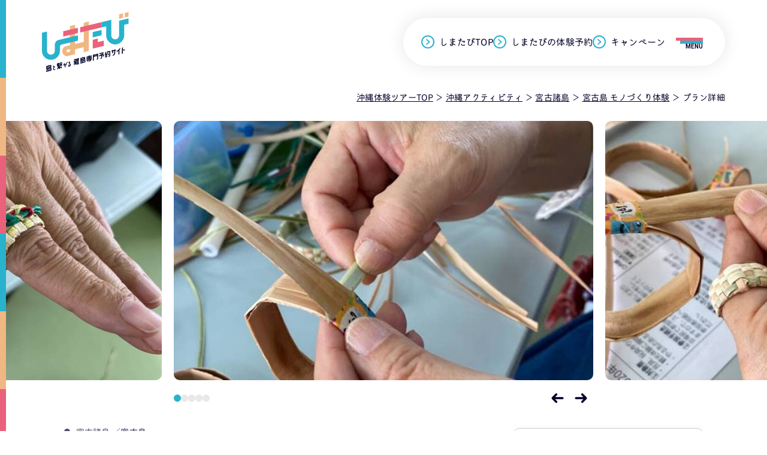

--- FILE ---
content_type: text/html; charset=UTF-8
request_url: https://shimatabi-rito.com/okinawa/plan/detail/64/
body_size: 11848
content:
<!DOCTYPE html>
<html lang="ja" prefix="og: http://ogp.me/ns# fb: http://ogp.me/ns/fb#">
<head>
<meta charset="UTF-8">
<meta http-equiv="X-UA-Compatible" content="IE=edge">
<meta name="viewport" content="width=device-width, initial-scale=1.0">
<meta name="format-detection" content="telephone=no">
<title>【月桃ブレスレット作り体験｜約1.5時間コース】しまたび限定プラン│宮古島の北部離島・池間島の植物を材料に！｜沖縄の離島観光専門サイト「しまたび」</title>
<meta property="description" content="沖縄の離島観光専門サイト「しまたび」のプラン詳細です。離島アクティビティ体験、離島オンラインツアーなどの予約も可能。沖縄発信ならではの離島情報が満載。" />
<link rel="canonical" href="https://shimatabi-rito.com/okinawa/plan/detail/64/">
<link rel="icon" href="/assets/images/common/favicon.svg" type="image/svg+xml">
<link rel="icon alternate" href="/assets/images/common/favicon.png" type="image/png">
<link rel="apple-touch-icon" href="/assets/images/common/apple-touch-icon.png">
<meta property="og:title" content="【月桃ブレスレット作り体験｜約1.5時間コース】しまたび限定プラン│宮古島の北部離島・池間島の植物を材料に！｜沖縄の離島観光専門サイト「しまたび」" />
<meta property="og:type" content="website" />
<meta property="og:locale" content="jp" />
<meta property="og:url" content="https://shimatabi-rito.com/okinawa/plan/detail/64/" />
<meta property="og:image" content="https://shimatabi-rito.com/assets/upimg/plan64/1/image_1000x.jpg" />
<meta property="og:site_name" content="沖縄の離島観光専門サイト「しまたび」" />
<meta property="og:description" content="沖縄の離島観光専門サイト「しまたび」のプラン詳細です。離島アクティビティ体験、離島オンラインツアーなどの予約も可能。沖縄発信ならではの離島情報が満載。" />
<meta name="twitter:card" content="summary" />
<meta name="twitter:title" content="【月桃ブレスレット作り体験｜約1.5時間コース】しまたび限定プラン│宮古島の北部離島・池間島の植物を材料に！｜沖縄の離島観光専門サイト「しまたび」" />
<meta name="twitter:description" content="沖縄の離島観光専門サイト「しまたび」のプラン詳細です。離島アクティビティ体験、離島オンラインツアーなどの予約も可能。沖縄発信ならではの離島情報が満載。" />
<meta name="twitter:image" content="https://shimatabi-rito.com/assets/upimg/plan64/1/image_1000x.jpg" />
<meta itemprop="image" content="https://shimatabi-rito.com/assets/upimg/plan64/1/image_1000x.jpg" />

<link rel="preload" href="/assets/fonts/irohamaru-Light.ttf" as="font" type="font/ttf" crossorigin>
<link rel="preload" href="/assets/fonts/irohamaru-Medium.ttf" as="font" type="font/ttf" crossorigin>
<link rel="preconnect" href="https://fonts.googleapis.com">
<link rel="preconnect" href="https://fonts.gstatic.com" crossorigin>
<link href="https://fonts.googleapis.com/css2?family=Roboto:wght@300;500;700&family=Zen+Maru+Gothic:wght@400;700&display=swap" rel="stylesheet">
<link rel="stylesheet" href="/assets/css/slick.min.css?t=20230106">
<link rel="stylesheet" href="/assets/css/flatpickr.min.css">
<link rel="stylesheet" href="/assets/css/style.css?t=20230106">
<link rel="stylesheet" href="/assets/css/add.css">

<script type="application/ld+json">
{
    "@context": "https://schema.org",
    "@type": "BreadcrumbList",
    "itemListElement": [
        {
            "@type": "ListItem",
            "position": 1,
            "name": "沖縄体験ツアーTOP",
            "item": "https://shimatabi-rito.com/"
        },
        {
            "@type": "ListItem",
            "position": 2,
            "name": "沖縄アクティビティ",
            "item": "https://shimatabi-rito.com/okinawa/"
        },
                {
            "@type": "ListItem",
            "position": 3,
                        "name": "宮古諸島",
            "item": "https://shimatabi-rito.com//okinawa/plan/miyako/all-island/"
                    }
        ,        {
            "@type": "ListItem",
            "position": 4,
                        "name": "宮古島 モノづくり体験",
            "item": "https://shimatabi-rito.com//okinawa/plan/miyako/miyako-jima/craft/"
                    }
        ,        {
            "@type": "ListItem",
            "position": 5,
                        "name": "プラン詳細"
                    }
        
    ]
}
{
    "@context": "https://schema.org",
    "@type": "Product",
    "name": "【月桃ブレスレット作り体験｜約1.5時間コース】しまたび限定プラン│宮古島の北部離島・池間島の植物を材料に！｜沖縄の離島観光専門サイト「しまたび」",
        "image":[
         "https://shimatabi-rito.com/assets/upimg/plan64/1/image_1000x.jpg"
    ,     "https://shimatabi-rito.com/assets/upimg/plan64/2/image_1000x.jpg"
    ,     "https://shimatabi-rito.com/assets/upimg/plan64/3/image_1000x.jpg"
    ,     "https://shimatabi-rito.com/assets/upimg/plan64/4/image_1000x.jpg"
    ,     "https://shimatabi-rito.com/assets/upimg/plan64/5/image_1000x.jpg"
        ],
        "description": "沖縄の離島観光専門サイト「しまたび」のプラン詳細です。離島アクティビティ体験、離島オンラインツアーなどの予約も可能。沖縄発信ならではの離島情報が満載。",
    "brand": {
        "@type": "Brand",
        "name": "しまたび"
    },
    "sku": "64",
    "offers": {
        "@type": "Offer",
        "url": "https://shimatabi-rito.com/okinawa/plan/detail/64/",
        "priceCurrency": "JPY",
        "price": "2500",
        "availability": "https://schema.org/InStock",
        "itemCondition": "https://schema.org/NewCondition",
        "seller": {
            "@type": "Organization",
            "name": "一般社団法人池間島観光協会"
        }
    }
}
{
    "@context": "https://schema.org",
    "@type": "SportsActivityLocation",
    "brand": "一般社団法人池間島観光協会",
        "areaServed": "宮古島",
        "event": [
                {
            "@type": "Event",
            "about": "モノづくり体験"
        }
            ]
    }
</script>

<!-- Google Tag Manager -->
<script>(function(w,d,s,l,i){w[l]=w[l]||[];w[l].push({'gtm.start':
new Date().getTime(),event:'gtm.js'});var f=d.getElementsByTagName(s)[0],
j=d.createElement(s),dl=l!='dataLayer'?'&l='+l:'';j.async=true;j.src=
'https://www.googletagmanager.com/gtm.js?id='+i+dl;f.parentNode.insertBefore(j,f);
})(window,document,'script','dataLayer','GTM-TFSPFSK');</script>
<!-- End Google Tag Manager --></head>
<body class="rsv rsv-detail" id="body">
<!-- Google Tag Manager (noscript) -->
<noscript><iframe src="https://www.googletagmanager.com/ns.html?id=GTM-TFSPFSK"
height="0" width="0" style="display:none;visibility:hidden"></iframe></noscript>
<!-- End Google Tag Manager (noscript) --><div class="wrapper">

<header class="header">
  <div class="header_inner">
    <div class="header_logo"><a href="/"><img src="/assets/images/common/logo.svg" alt="島と繋がる離島専門予約サイト - しまたび"></a></div>
    <div class="header_bar">
      <ul class="header_link">
        <li><a href="/" class="c-link">しまたびTOP</a></li>
        <li><a href="/okinawa/" class="c-link">しまたびの体験予約</a></li>
        <li><a href="/campaign/" class="c-link">キャンペーン</a></li>
      </ul>
      <div class="header_menu js-menu-btn">
        <div class="header_menu_topbar"></div>
        <div class="header_menu_underbar"></div>
        <div class="header_menu_text">MENU</div>
      </div>
    </div>
  </div>
</header>
<!-- /.header -->
<div class="gnav">
  <div class="gnav_container">
    <div class="gnav_main">
      <div class="gnav_inner">
        <div class="visual">
          <img src="/assets/images/common/gnav_catch.svg" alt="">
        </div>
        <nav class="container">
          <div class="nav_area">
            <p class="tit"><span>Main Menu</span></p>
            <ul class="link">
              <li><a href="/">しまたびTOP</a></li>
              <li><a href="/okinawa/">しまたびの体験予約</a></li>
              <li><a href="/campaign/">キャンペーン</a></li>
              <li><a href="/sightseeing/">観光記事</a></li>
              <li><a href="/island/">離島紹介</a></li>
              <li><a href="/aboutus/">しまたびとは？</a></li>
              <li><a href="/news/">お知らせ</a></li>
              <li><a href="/faq/">よくある質問</a></li>
              <li><a href="/contact/">お問合せ</a></li>
            </ul>
          </div>
          
          <div class="columns">
            <div class="list_area">
              <p class="tit"><span>Area</span></p>
                            <ul class="link">
                                <li>
                    <p class="label">沖縄本島周辺離島</p>
                    <ul>
                        <li><a href="/okinawa/plan/round-island/">沖縄本島周辺離島</a></li>
                                                <li><a href="/okinawa/plan/round-island/iheya/">伊平屋島</a></li>
                                                <li><a href="/okinawa/plan/round-island/noho/">野甫島</a></li>
                                                <li><a href="/okinawa/plan/round-island/izena/">伊是名島</a></li>
                                                <li><a href="/okinawa/plan/round-island/ie/">伊江島</a></li>
                                                <li><a href="/okinawa/plan/round-island/motobu-minna/">水納島</a></li>
                                                <li><a href="/okinawa/plan/round-island/tsuken/">津堅島</a></li>
                                                <li><a href="/okinawa/plan/round-island/kudaka/">久高島</a></li>
                                                <li><a href="/okinawa/plan/round-island/aguni/">粟国島</a></li>
                                                <li><a href="/okinawa/plan/round-island/tonaki/">渡名喜島</a></li>
                                                <li><a href="/okinawa/plan/round-island/zamami/">座間味島</a></li>
                                                <li><a href="/okinawa/plan/round-island/aka/">阿嘉島</a></li>
                                                <li><a href="/okinawa/plan/round-island/geruma/">慶留間島</a></li>
                                                <li><a href="/okinawa/plan/round-island/tokashiki/">渡嘉敷島</a></li>
                                                <li><a href="/okinawa/plan/round-island/kitadaito/">北大東島</a></li>
                                                <li><a href="/okinawa/plan/round-island/minamidaito/">南大東島</a></li>
                                            </ul>
                </li>
                                <li>
                    <p class="label">久米島</p>
                    <ul>
                        <li><a href="/okinawa/plan/kume/">久米島</a></li>
                                            </ul>
                </li>
                                <li>
                    <p class="label">宮古諸島</p>
                    <ul>
                        <li><a href="/okinawa/plan/miyako/">宮古諸島</a></li>
                                                <li><a href="/okinawa/plan/miyako/miyako-jima/">宮古島</a></li>
                                                <li><a href="/okinawa/plan/miyako/ikema/">池間島</a></li>
                                                <li><a href="/okinawa/plan/miyako/ogami/">大神島</a></li>
                                                <li><a href="/okinawa/plan/miyako/kurima/">来間島</a></li>
                                                <li><a href="/okinawa/plan/miyako/irabu/">伊良部島</a></li>
                                                <li><a href="/okinawa/plan/miyako/shimoji/">下地島</a></li>
                                                <li><a href="/okinawa/plan/miyako/tarama/">多良間島</a></li>
                                                <li><a href="/okinawa/plan/miyako/minna/">水納島</a></li>
                                            </ul>
                </li>
                                <li>
                    <p class="label">八重山諸島</p>
                    <ul>
                        <li><a href="/okinawa/plan/yaeyama/">八重山諸島</a></li>
                                                <li><a href="/okinawa/plan/yaeyama/ishigaki/">石垣島</a></li>
                                                <li><a href="/okinawa/plan/yaeyama/taketomi/">竹富島</a></li>
                                                <li><a href="/okinawa/plan/yaeyama/iriomote/">西表島</a></li>
                                                <li><a href="/okinawa/plan/yaeyama/hatoma/">鳩間島</a></li>
                                                <li><a href="/okinawa/plan/yaeyama/yubu/">由布島</a></li>
                                                <li><a href="/okinawa/plan/yaeyama/kohama/">小浜島</a></li>
                                                <li><a href="/okinawa/plan/yaeyama/kuroshima/">黒島</a></li>
                                                <li><a href="/okinawa/plan/yaeyama/aragusuku/">新城島（パナリ島）</a></li>
                                                <li><a href="/okinawa/plan/yaeyama/hateruma/">波照間島</a></li>
                                                <li><a href="/okinawa/plan/yaeyama/kayama/">加屋真島</a></li>
                                                <li><a href="/okinawa/plan/yaeyama/yonaguni/">与那国島</a></li>
                                            </ul>
                </li>
                              </ul>
            </div>
            
            <div class="nav_area">
              <p class="tit"><span>Category</span></p>
                            <ul class="link">
                                <li><a href="/okinawa/plan/all-area/all-island/sea/">マリンアクティビティ</a></li>
                                <li><a href="/okinawa/plan/all-area/all-island/snorkel/">シュノーケリング</a></li>
                                <li><a href="/okinawa/plan/all-area/all-island/skin_diving/">スキンダイビング</a></li>
                                <li><a href="/okinawa/plan/all-area/all-island/diving/">ダイビング</a></li>
                                <li><a href="/okinawa/plan/all-area/all-island/sup/">ＳＵＰ・サップ</a></li>
                                <li><a href="/okinawa/plan/all-area/all-island/kayak_canoe/">カヤック・カヌー</a></li>
                                <li><a href="/okinawa/plan/all-area/all-island/pleasure_boat/">遊覧船</a></li>
                                <li><a href="/okinawa/plan/all-area/all-island/islandlanding/">無人島上陸（はての浜、幻の島、ユニの浜、バラス島、等）</a></li>
                                <li><a href="/okinawa/plan/all-area/all-island/whalewatching/">ホエールウォッチング</a></li>
                                <li><a href="/okinawa/plan/all-area/all-island/sabani/">サバニ体験ツアー</a></li>
                                <li><a href="/okinawa/plan/all-area/all-island/fishing/">釣り・フィッシング</a></li>
                                <li><a href="/okinawa/plan/all-area/all-island/wakeboard/">ウエイクボード</a></li>
                                <li><a href="/okinawa/plan/all-area/all-island/bicycle_kickboard/">レンタサイクル・電動自動車・乗り物ツアー等</a></li>
                                <li><a href="/okinawa/plan/all-area/all-island/rental_car/">レンタカー</a></li>
                                <li><a href="/okinawa/plan/all-area/all-island/forest/">森の体験</a></li>
                                <li><a href="/okinawa/plan/all-area/all-island/mountain/">山の体験</a></li>
                                <li><a href="/okinawa/plan/all-area/all-island/river/">川の体験</a></li>
                                <li><a href="/okinawa/plan/all-area/all-island/creature/">生き物の体験</a></li>
                                <li><a href="/okinawa/plan/all-area/all-island/trekking_canyoning/">トレッキングツアー</a></li>
                                <li><a href="/okinawa/plan/all-area/all-island/caving/">ケイビング（洞窟探検）</a></li>
                                <li><a href="/okinawa/plan/all-area/all-island/night/">ナイトツアー</a></li>
                                <li><a href="/okinawa/plan/all-area/all-island/starrysky/">星空ツアー</a></li>
                                <li><a href="/okinawa/plan/all-area/all-island/photo/">写真撮影・フォトツアー</a></li>
                                <li><a href="/okinawa/plan/all-area/all-island/guide/">ガイドツアー（陸のガイド）</a></li>
                                <li><a href="/okinawa/plan/all-area/all-island/strolling/">島内散策・集落散策</a></li>
                                <li><a href="/okinawa/plan/all-area/all-island/craft/">モノづくり体験</a></li>
                                <li><a href="/okinawa/plan/all-area/all-island/culture/">文化・伝統・お祭り体験</a></li>
                                <li><a href="/okinawa/plan/all-area/all-island/Lodging/">民泊・民宿・古民家・宿泊体験</a></li>
                                <li><a href="/okinawa/plan/all-area/all-island/cooking/">料理体験・食体験</a></li>
                                <li><a href="/okinawa/plan/all-area/all-island/bbq/">BBQ（バーベキュー）</a></li>
                                <li><a href="/okinawa/plan/all-area/all-island/relaxation/">リラクゼーション</a></li>
                                <li><a href="/okinawa/plan/all-area/all-island/online/">オンラインツアー</a></li>
                              </ul>
            </div>
          </div>
        </nav>
      </div>
    </div>
  </div>
</div>

<div class="rsv-head">
  <div class="rsv-head_container">

    
    <ol class="c-breadcrumb">
    <li class="c-breadcrumb_item"><a href="/">沖縄体験ツアーTOP</a></li>
    <li class="c-breadcrumb_item"><a href="/okinawa/">沖縄アクティビティ</a></li>
            <li class="c-breadcrumb_item"><a href="/okinawa/plan/miyako/all-island/">宮古諸島</a></li>
                <li class="c-breadcrumb_item"><a href="/okinawa/plan/miyako/miyako-jima/craft/">宮古島 モノづくり体験</a></li>
                <li class="c-breadcrumb_item">プラン詳細</li>
        </ol>

  </div>
</div>


<div class="c-slider -small js-slider">
    <div class="c-slider_container">
                <div class="c-slider_item"><img src="/assets/upimg/plan64/1/image_1000x.jpg?t=1768378268" alt=""></div>
                <div class="c-slider_item"><img src="/assets/upimg/plan64/2/image_1000x.jpg?t=1768378268" alt=""></div>
                <div class="c-slider_item"><img src="/assets/upimg/plan64/3/image_1000x.jpg?t=1768378268" alt=""></div>
                <div class="c-slider_item"><img src="/assets/upimg/plan64/4/image_1000x.jpg?t=1768378268" alt=""></div>
                <div class="c-slider_item"><img src="/assets/upimg/plan64/5/image_1000x.jpg?t=1768378268" alt=""></div>
            </div>
    <div class="c-slider_control">
        <div class="c-slider_control_pager"></div>
        <div class="c-slider_control_arrow"></div>
    </div>
</div>
<!-- /.rsv_detailmv -->

<div class="layout-container plandetail-layout-container">
  <main class="main">
    <div class="rsv-detail-head">
      <div class="rsv-detail-headingset">
        <p class="c-areaname">
            宮古諸島                        ／<em>宮古島</em>
                    </p>
        <h1 class="tit">【月桃ブレスレット作り体験｜約1.5時間コース】しまたび限定プラン│宮古島の北部離島・池間島の植物を材料に！</h1>
      </div>
              <ul class="rsv-detail-category c-categorylist -light">
                        <li><div class="c-category">65歳以上参加OK</div></li>
                        <li><div class="c-category">雨天催行可</div></li>
                        <li><div class="c-category">手ぶら参加OK</div></li>
                        <li><div class="c-category">室内・屋内</div></li>
                        <li><div class="c-category">しまたび限定プラン</div></li>
                    </ul>
            <div class="rsv-detail-plan">
        <div class="rsv-detail-price">
          <div class="c-price">
            <p class="c-price_tit">大人料金(12&nbsp;-&nbsp;64&nbsp;歳)</p>
                        <p class="c-price_number"><em>2,500</em>円-(税込)／人</p>
                      </div>
                        <div class="c-price">
                <p class="c-price_tit">小児料金(6&nbsp;-&nbsp;12&nbsp;歳)</p>
                <p class="c-price_number"><em>2,500</em>円-(税込)／人</p>
            </div>
                    </div>
  
        <div class="rsv-detail-info">
          <dl class="rsv-dl">
            <dt>対象年齢</dt>
            <dd>
                8&nbsp;<span>歳</span>-80&nbsp;<span>歳</span>            </dd>
          </dl>
                        <dl class="rsv-dl">
                <dt>所要時間</dt>
                <dd>
                    1～2時間                </dd>
            </dl>
            
                        <dl class="rsv-dl">
                <dt>予約可能人数</dt>
                <dd>
                    2&nbsp;人                     - 10人                </dd>
            </dl>
            
                        <dl class="rsv-dl -full">
                <dt>時間帯</dt>
                <dd class="rsv-time">
                                        <div class="rsv-time_item">
                        午前  (6時〜12時)                    </div>
                                        <div class="rsv-time_item">
                        午後  (12時〜15時)                    </div>
                                        <div class="rsv-time_item">
                        夕方  (15時〜18時)                    </div>
                                    </dd>
            </dl>
                    </div>
      </div>
    </div>

    <section class="rsv-section">
      <h2 class="c-heading -type4">プランの説明</h2>
      <div class="js-hide-content-sp">
        <div><h4><span style="color: #999999;">【プランID：P00064】</span></h4>
<h2>本体験では、島に自生している月桃を材料に昔ながらのオリジナルブレスレット作りを行います。</h2>
<p>&nbsp;</p>
<p>初心者の方でも楽しめるように、島の人が作り方を丁寧に教えてくれます！</p>
<p>&nbsp;</p>
<p>上手な人は指輪とも作ってしまう方もいらっしゃいます！</p>
<p>&nbsp;</p>
<p>室内で体験を行いますので、雨降っても問題なく決行致します！お気軽にご予約下さい！</p>
<p>&nbsp;</p>
<p>【こんな人におすすめ！】</p>
<p>・モノ作りが好きな方</p>
<p>・思い出になるお土産を作ってみたい方</p>
<p>・池間島をことを深く知りたい方</p>
<p>・現地の人と交流したい方</p>
<p>&nbsp;</p>
<p>【プランの魅力】</p>
<p>・島の植物を使ったクラフト体験！</p>
<p>・自分だけのオリジナルブレスレットを作れます！</p>
<p>・初心者に方にも、島の人が丁寧にサポート致します！</p>
<p>&nbsp;</p>
<p class="c-comment_bio_label">一般社団法人池間島観光協会の他のオススメプランはこちら&nbsp;</p>
<p class="c-comment_bio_label">・<a href="/okinawa/plan/detail/63/">【歴史巡りツアー｜約1.5時間コース】</a></p>
<p class="c-comment_bio_label">・<a href="/okinawa/plan/detail/196/">【流木ネックレス作り体験｜2時間】</a></p>
<p class="c-comment_bio_label">・<a href="/okinawa/plan/detail/313/">【池間餌木作り体験｜2時間】</a></p>
<p>&nbsp;</p>
<p>&nbsp;</p>
<h2><strong>当日の流れ　※10時開始の場合</strong></h2>
<p>&nbsp;</p>
<p><strong>9:50</strong>/現地集合　集合場所：池間公民館</p>
<p>&nbsp;</p>
<p><strong>10:00</strong>/月桃ブレスレット作り開始</p>
<p>島に自生している植物(月桃)を材料に、ブレスレット作りを行います。</p>
<p>&nbsp;</p>
<p><strong>11:30</strong>/月桃ブレスレット作り終了　体験終了後、休憩をとりながらおしゃべりをしましょう。</p>
<p>&nbsp;</p>
<p><span style="color: #333399;">&nbsp;</span></p>
<div style="padding: 10px; margin-bottom: 10px; border: 1px solid #333399;">
<h3><span style="text-decoration: underline; color: #333399;">※「しまたび限定プラン」とは？</span></h3>
<span style="color: #333399;">しまたび以外の他の予約サイト等には掲載されていないプランのことです。</span><br /><span style="color: #333399;">（※ 体験主催者の公式サイトでは予約可能な場合があります。）</span></div>
<p>&nbsp;</p>
<div>&nbsp;</div></div>
      </div>
    </section>

        <section class="rsv-section">
        <h2 class="c-heading -type4">ガイド紹介</h2>
        <div class="c-comment">
            <div class="c-comment_img">
                                <img src="/assets/upimg/plan_guide64/1/image_moto.jpeg" alt="仲間広二　※ニックネーム：ひろじぃ">
                            </div>
            <div class="c-comment_bio">
                <p class="c-comment_bio_label">一般社団法人池間島観光協会</p>
                <p class="c-comment_bio_name"><em>仲間広二　※ニックネーム：ひろじぃ</em>さん</p>
            </div>
            <div class="c-comment_text">
                <p>普段は池間島観光協会の会長として、島内を歴史や文化など伝えるガイドとしての取り組みや、池間島の自然保護、生物保全への取り組みを行っております。地元に長年住んでいる僕だからこそ皆さんに伝えられることがたくさんあります！池間島に訪れる際には、是非会いに来てください！</p>
            </div>
        </div>
    </section>
    
        <section class="rsv-section">
        <h2 class="c-heading -type4">しまたび 繋がる特典</h2>
        <div class="rsv-present_list">
                        <figure class="rsv-present">
                <img src="/assets/upimg/plan_tokuten64/1/image_1000x.jpg?t=1768378268" alt="体験終了後に、参加者の皆さんにすっきり爽やかな「お茶」をプレゼント致します！
少し休憩しながら、ガイドとおしゃべりしましょう！" class="rsv-present_img">
                <figcaption class="rsv-present_caption">
                    体験終了後に、参加者の皆さんにすっきり爽やかな「お茶」をプレゼント致します！<br />
少し休憩しながら、ガイドとおしゃべりしましょう！                </figcaption>
            </figure>
                    </div>
    </section>
    
    <section class="rsv-section -price">
        <h2 class="c-heading -type4">料金の詳細</h2>
        <div class="rsv-detail-price-table js-hide-content-sp" data-hide-height="280">
            <div class="c-table -row rsv-detail-table">
                <table>
                    <tr>
                        <th>大人料金(12&nbsp;-&nbsp;64&nbsp;歳)</th>
                        <td>2,500円(税込)</td>
                    </tr>
                                        <tr>
                        <th>小児料金(6&nbsp;-&nbsp;12&nbsp;歳)</th>
                        <td>2,500円(税込)</td>
                    </tr>
                                                                                                    <tr>
                        <th>シニア(65&nbsp;歳以上)</th>
                        <td>2,500円(税込)</td>
                    </tr>
                                    </table>
            </div>
            <p class="c-note">表示価格は全て税込表示です。</p>
            <p class="c-note">上記は基本料金になります。</p>
        </div>

      <div class="rsv-detail-acc js-rsv-detail-acc">
                        <div class="rsv-detail-box rsv-detail-acc_item">
          <div class="tit rsv-detail-acc_tit">【料金に含まれるもの】</div>
          <div class="rsv-detail-acc_content">
            <p class="text">
                体験料、材料費、体験保険料            </p>
          </div>
        </div>
                        <div class="rsv-detail-acc_item">
          <h2 class="c-heading -type4 rsv-detail-acc_tit">お支払い・キャンセルに関して</h2>
          <div class="rsv-detail-acc_content">
            <div class="c-table -light -row rsv-detail-table">
                <table>
                                        <tr>
                        <th>現地での支払い方法</th>
                        <td>
                            現金決済                        </td>
                    </tr>
                                                                                                    <tr>
                        <th>その他・注意事項</th>
                        <td>
                            ・現地決済に関する補足説明：現金のみ、となります。                        </td>
                    </tr>
                                                                                                    <tr>
                        <th>
                            利用開始日の1日前から1日前まで                        </th>
                        <td>
                            <p>
                                取消料・・・ ご旅行代金の&nbsp;50%                            </p>
                        </td>
                    </tr>
                                        <tr>
                        <th>
                            利用日の当日                        </th>
                        <td>
                            <p>
                                取消料・・・ ご旅行代金の&nbsp;100%                            </p>
                        </td>
                    </tr>
                                                                                <tr>
                        <th>キャンセルに関して</th>
                        <td>
                            体験催行日当日、もしくは前日でのお客様の都合によるキャンセルの場合、キャンセル料が発生致します。予めご了承の程、宜しくお願い致します。<br />
不可抗力などによる体験中止の場合は、キャンセル料は発生致しません。                        </td>
                    </tr>
                                                            <tr>
                        <th>開催中止について</th>
                        <td>
                            ご連絡はメッセージBOXにてさせて頂きますので、予めご認識の程、宜しくお願い致します。                        </td>
                    </tr>
                                    </table>
            </div>
          </div>
        </div>
        <div class="rsv-detail-acc_item">
          <h2 class="c-heading -type4 rsv-detail-acc_tit">この体験の詳細・注意事項</h2>
          <div class="rsv-detail-acc_content">
            <div class="c-table -light -row rsv-detail-table">
                <table>
                    <tr>
                        <th>対象年齢</th>
                        <td>
                            8&nbsp;<span>歳</span>-80&nbsp;<span>歳</span>                        </td>
                    </tr>
                    <tr>
                        <th>予約締切</th>
                        <td>
                            利用日の2日前&nbsp;12時                        </td>
                    </tr>
                                        <tr>
                        <th>予約可能人数</th>
                        <td>
                            2&nbsp;人                             - 10人                        </td>
                    </tr>
                                                            <tr>
                        <th>開始時間</th>
                        <td>
                            10時、13時、16時、からお好きな時間で選べます！                        </td>
                    </tr>
                                                            <tr>
                        <th>所要時間</th>
                        <td>
                            1～2時間                                                    </td>
                    </tr>
                                                            <tr>
                        <th>お客様の持ち物</th>
                        <td>
                            ①時間厳守でお願い致します。<br />
②経験者・未経験者にかかわらず、必ずガイドの指示に従ってください。<br />
③体験に適した服装を備える等の体調管理を各自意識してください。                        </td>
                    </tr>
                                                            <tr>
                        <th>その他・注意事項</th>
                        <td>
                            1～7歳までの体験参加は出来かねますので、ご了承の程、宜しくお願い致します。<br />
ガイドの認めない行動をとる(指示を聞かない)、検討違いなクレームを多いなどの事が発生する場合、ツアーを中止させて頂く場合がございます。<br />
その場合でもキャンセル料が発生致しますので、予めご了承下さい。<br />
※皆さんで楽しくツアーを楽しみましょう！                        </td>
                    </tr>
                                    </table>
            </div>
          </div>
        </div>
      </div>
    </section>

    <section class="rsv-section rsv-detail-map">
      <h2 class="c-heading -type4">アクセス情報</h2>
      <div class="c-table -light -row rsv-detail-table">
        <table>
                        <tr>
                <th>集合場所</th>
                <td>〒906-0421　宮古島市平良池間　池間公民館</td>
            </tr>
                                    <tr>
                <th>開催場所</th>
                <td>池間公民館</td>
            </tr>
            
                        <tr>
                <th>集合時間</th>
                <td>開始時刻の10分前</td>
            </tr>
            
            
                        <tr>
                <th>その他</th>
                <td>池間公民館に駐車場がございますので、車でお越し頂いても駐車可能出来ますのでご安心ください。</td>
            </tr>
            
        </table>
      </div>

                <div class="rsv-detail-map_iframe u-mt32">
            <iframe src="https://www.google.com/maps/embed?pb=!1m14!1m8!1m3!1d14473.10167727039!2d125.2449406!3d24.9226857!3m2!1i1024!2i768!4f13.1!3m3!1m2!1s0x0%3A0x149fd8b83c3f973b!2z5rGg6ZaT5YWs5rCR6aSo!5e0!3m2!1sja!2sjp!4v1656556275652!5m2!1sja!2sjp" width="600" height="450" style="border:0;" allowfullscreen="" loading="lazy" referrerpolicy="no-referrer-when-downgrade"></iframe>        </div>
            </section>

    <div class="rsv-detail-bottom">
        <a href="/reserve/setParam/?plan_id=64" class="c-btn -important -large"><span>予約・問合せ</span></a>
        <div class="rsv-detail-bottom_backtop">
            <a href="#body" class="c-backtop"><span>トップに戻る</span></a>
        </div>

	    
                <dl class="c-dl u-mt60 other_plan">
            <dt class="title">「一般社団法人池間島観光協会」のその他のプラン</dt>
            <dd class="content">
                <ul class="island-plan-list">
                                        <li>
                        <div class="c-postbtn">
                            <a href="/okinawa/plan/detail/63/" class="c-postbtn_link">
                            </a>
                            <span class="c-postbtn_tit">【歴史巡りツアー｜約1.5時間コース】宮古島の北部離島・池間島を深く学んで楽しむ！地元ガイド解説付き！</span>
                        </div>
                    </li>
                                        <li>
                        <div class="c-postbtn">
                            <a href="/okinawa/plan/detail/196/" class="c-postbtn_link">
                            </a>
                            <span class="c-postbtn_tit">【流木ネックレス作り体験｜2時間】しまたび限定プラン│宮古島の北部離島・池間島の島人と守護木で作るお守りハマシタンネックレス作り体験</span>
                        </div>
                    </li>
                                        <li>
                        <div class="c-postbtn">
                            <a href="/okinawa/plan/detail/584/" class="c-postbtn_link">
                            </a>
                            <span class="c-postbtn_tit">【歴史ガイド・流木ネックレス作り｜1日コース】しまたび限定プラン│宮古島のお隣「池間島」の歴史・文化・自然をまるごと体感！しまんちゅガイドツアー！</span>
                        </div>
                    </li>
                                        <li>
                        <div class="c-postbtn">
                            <a href="/okinawa/plan/detail/62/" class="c-postbtn_link">
                            </a>
                            <span class="c-postbtn_tit">【ヤシガニ探検ナイトツアー｜約1.5時間コース】名物ガイドがご案内！宮古島の北部離島「池間島」で満天の星空とセットで楽しむ！大型ヤシガニに出会える貴重なツアー！</span>
                        </div>
                    </li>
                                        <li>
                        <div class="c-postbtn">
                            <a href="/okinawa/plan/detail/313/" class="c-postbtn_link">
                            </a>
                            <span class="c-postbtn_tit">【池間餌木作り体験｜2時間】しまたび限定プラン│宮古島の北部離島・池間島の島人と作る伝統文化体験への誘い　※２名様～</span>
                        </div>
                    </li>
                                        <li>
                        <div class="c-postbtn">
                            <a href="/okinawa/plan/detail/585/" class="c-postbtn_link">
                            </a>
                            <span class="c-postbtn_tit">【民泊体験・歴史ガイド・流木ネックレス作り｜1泊2日コース(2食付き)】しまたび限定プラン│宮古島のお隣「池間島」の歴史・文化・自然・生活を2日間まるごと体感！しまんちゅガイドツアー！夕食&amp;朝食付き♪</span>
                        </div>
                    </li>
                                    </ul>
            </dd>
        </dl>
        
                <div class="plandetail-pickup-section">
            <div class="plandetail-pickup-top">
                <p>しまたびスタッフPick up</p>
            </div>
            <div class="plandetail-pickup-slick-content">
                <div class="plandetail-pickup-slick-list">
                    <ul class="plandetail-pickup-slick-track">
                                                <li class="rsv-archive-plan plandetail-pickup-slick-item">
                            <a href="/okinawa/plan/detail/584/" class="c-plancard plandetail-pickup-plancard">
                                <div class="plandetail-pickup-bottom-arrow"></div>
                                <div class="c-plancard_content">
                                    <div class="c-plancard_imgs plandetail-pickup-plancard-imgs plandetail-pickup-plancard-imgs01">
                                                                                <img src="/assets/upimg/plan584/1/image_1000x.jpg?t=1768378268" alt="">
                                                                            </div>
                                    <p class="c-plancard_area c-areaname">
                                        宮古諸島                                                                                ／<em>宮古島</em>
                                                                            </p>
                                    <h2 class="c-plancard_tit plandetail-pickup-plancard-title plandetail-pickup-plancard-title01">【歴史ガイド・流木ネックレス作り｜1日コース】しまたび限定プラン│宮古島のお隣「池間島」の歴史・文化・自然をまるごと体感！しまんちゅガイドツアー！</h2>
                                    <ul class="c-plancard_data">
                                        <li class="c-plancard_data_person">
                                            <em>0</em>歳～<em>80</em>歳                                        </li>
                                        <li class="c-plancard_data_time">
                                            3～6時間                                        </li>
                                        <li class="c-plancard_data_meeting">
                                            10:00 / 13:00                                        </li>
                                    </ul>
                                                                        <ul class="c-plancard_category c-categorylist -light">
                                                                                <li><div class="c-category">65歳以上参加OK</div></li>
                                                                                <li><div class="c-category">5歳以下参加OK</div></li>
                                                                                <li><div class="c-category">雨天催行可</div></li>
                                                                                <li><div class="c-category">手ぶら参加OK</div></li>
                                                                                <li><div class="c-category">子供の学び</div></li>
                                                                                <li><div class="c-category">室内・屋内</div></li>
                                                                                <li><div class="c-category">しまたび限定プラン</div></li>
                                                                                <li><div class="c-category">離島まるごと体験パック</div></li>
                                                                            </ul>
                                                                    </div>
                                <div class="c-plancard_bottom plandetail-pickup-plancard-bottom">
                                    <div class="c-plancard_comment">
                                                                                <div class="c-comment">
                                            <div class="c-comment_img">
                                                                                                <img src="/assets/upimg/plan_guide584/1/image_moto.jpeg" alt="仲間広二　※ニックネーム：ひろじぃ">
                                                                                            </div>
                                            <div class="c-comment_bio">
                                                <p class="c-comment_bio_label">一般社団法人池間島観光協会</p>
                                                <p class="c-comment_bio_name"><em>仲間広二　※ニックネーム：ひろじぃ</em>さん</p>
                                            </div>
                                            <div class="c-comment_text">
                                                <p>普段は池間島観光協会の会長として、島内を歴史や文化など伝えるガイドとしての取り組みや、池間島の自然保護、生物保全への取り組みを行っております。地元に長年住んでいる僕だからこそ皆さんに伝えられることがたくさんあります！池間島に訪れる際には、是非会いに来てください！</p>
                                            </div>
                                        </div>
                                                                            </div>
                                    <div class="c-plancard_price">
                                        <div class="c-price">
                                                                                        <div class="c-price_before">8,800 円</div>
                                                                                        <p class="c-price_number"><em>8,000</em>円～／人</p>
                                                                                        <p class="c-price_discount">9.1% OFF</p>
                                                                                        <p class="c-price_tit">大人料金(12&nbsp;-&nbsp;64&nbsp;歳)</p>
                                        </div>
                                    </div>
                                    <div class="c-plancard_link">
                                        <div class="c-roundbtn"><span>詳細へ</span></div>
                                    </div>
                                </div>
                            </a>
                        </li>
                                            </ul>
                </div>
            </div>
            <div class="plandetail-pickup-bottom">
                <div class="plandetail-pickup-bottom-pager"></div>
            </div>
        </div>
        
        <dl class="c-dl u-mt60 other_plan">
    <dt class="title">宮古島のアクティビティ・体験</dt>
    <dd class="content">
        <ul class="category c-categorylist -light">
                        <li><a href="/okinawa/plan/miyako/miyako-jima/sea/" class="c-category">宮古島 マリンアクティビティ</a></li>
                        <li><a href="/okinawa/plan/miyako/miyako-jima/snorkel/" class="c-category">宮古島 シュノーケリング</a></li>
                        <li><a href="/okinawa/plan/miyako/miyako-jima/skin_diving/" class="c-category">宮古島 スキンダイビング</a></li>
                        <li><a href="/okinawa/plan/miyako/miyako-jima/diving/" class="c-category">宮古島 ダイビング</a></li>
                        <li><a href="/okinawa/plan/miyako/miyako-jima/sup/" class="c-category">宮古島 ＳＵＰ・サップ</a></li>
                        <li><a href="/okinawa/plan/miyako/miyako-jima/kayak_canoe/" class="c-category">宮古島 カヤック・カヌー</a></li>
                        <li><a href="/okinawa/plan/miyako/miyako-jima/islandlanding/" class="c-category">宮古島 無人島上陸（はての浜、幻の島、ユニの浜、バラス島、等）</a></li>
                        <li><a href="/okinawa/plan/miyako/miyako-jima/fishing/" class="c-category">宮古島 釣り・フィッシング</a></li>
                        <li><a href="/okinawa/plan/miyako/miyako-jima/bicycle_kickboard/" class="c-category">宮古島 レンタサイクル・電動自動車・乗り物ツアー等</a></li>
                        <li><a href="/okinawa/plan/miyako/miyako-jima/rental_car/" class="c-category">宮古島 レンタカー</a></li>
                        <li><a href="/okinawa/plan/miyako/miyako-jima/forest/" class="c-category">宮古島 森の体験</a></li>
                        <li><a href="/okinawa/plan/miyako/miyako-jima/mountain/" class="c-category">宮古島 山の体験</a></li>
                        <li><a href="/okinawa/plan/miyako/miyako-jima/river/" class="c-category">宮古島 川の体験</a></li>
                        <li><a href="/okinawa/plan/miyako/miyako-jima/creature/" class="c-category">宮古島 生き物の体験</a></li>
                        <li><a href="/okinawa/plan/miyako/miyako-jima/trekking_canyoning/" class="c-category">宮古島 トレッキングツアー</a></li>
                        <li><a href="/okinawa/plan/miyako/miyako-jima/night/" class="c-category">宮古島 ナイトツアー</a></li>
                        <li><a href="/okinawa/plan/miyako/miyako-jima/starrysky/" class="c-category">宮古島 星空ツアー</a></li>
                        <li><a href="/okinawa/plan/miyako/miyako-jima/photo/" class="c-category">宮古島 写真撮影・フォトツアー</a></li>
                        <li><a href="/okinawa/plan/miyako/miyako-jima/guide/" class="c-category">宮古島 ガイドツアー（陸のガイド）</a></li>
                        <li><a href="/okinawa/plan/miyako/miyako-jima/strolling/" class="c-category">宮古島 島内散策・集落散策</a></li>
                        <li><a href="/okinawa/plan/miyako/miyako-jima/craft/" class="c-category">宮古島 モノづくり体験</a></li>
                        <li><a href="/okinawa/plan/miyako/miyako-jima/culture/" class="c-category">宮古島 文化・伝統・お祭り体験</a></li>
                        <li><a href="/okinawa/plan/miyako/miyako-jima/Lodging/" class="c-category">宮古島 民泊・民宿・古民家・宿泊体験</a></li>
                        <li><a href="/okinawa/plan/miyako/miyako-jima/cooking/" class="c-category">宮古島 料理体験・食体験</a></li>
                        <li><a href="/okinawa/plan/miyako/miyako-jima/relaxation/" class="c-category">宮古島 リラクゼーション</a></li>
                    </ul>
    </dd>
</dl>

    </div>

    
<div class="rsv-detail-other">
    <div class="c-postbtn">
        <a href="/island/miyakojima/" target="_blank" class="c-postbtn_link"></a>
                <div class="c-postbtn_thumb"><img src="https://shimatabi-rito.com/mywp/wp-content/uploads/FV%E5%86%99%E7%9C%9F1-13.jpg" alt="宮古島の離島紹介ページ"></div>
                <p class="c-postbtn_tit">宮古島の離島紹介ページはこちら</p>
    </div>
</div>

</main>
  <!-- /.main -->

    <aside class="side">
        <div class="side_container js-sticky">
            <div class="side_box">
                <div class="side_box_content">
                    <a href="/reserve/setParam/?plan_id=64" class="c-btn -important -block u-mb20"><span>空き状況をみる</span></a>
                    <div class="c-price">
                        <p class="c-price_tit">大人料金(12&nbsp;-&nbsp;64&nbsp;歳)</p>
                                                <p class="c-price_number">
                                                        <em>2,500</em>&nbsp;円&nbsp;-&nbsp;(税込)／人                        </p>
                                            </div>

                                        <dl class="side_dl">
                        <dt class="side_dl_tit">料金に含まれるもの</dt>
                        <dd class="side_dl_text">
                            体験料、材料費、体験保険料                        </dd>
                    </dl>
                    
                                        <dl class="side_dl">
                        <dt class="side_dl_tit">しまたび 繋がる特典</dt>
                        <dd class="side_dl_text">
                                                        体験終了後に、参加者の皆さんにすっきり爽やかな「お茶」をプレゼント致します！<br />
少し休憩しながら、ガイドとおしゃべりしましょう！<br />
                                                    </dd>
                    </dl>
                                    </div>
            </div>

            <div class="side_backtop">
                <a href="#body" class="c-backtop"><span>トップに戻る</span></a>
            </div>

        </div>
    </aside>
    <!-- /.side -->


</div>

<div class="rsv-fixed-footer">
  <a href="/reserve/setParam/?plan_id=64" class="c-btn -important"><span>空き状況をみる</span></a>
</div>
<!-- /.rsv-fixed-footer -->

<footer class="footer">
  <div class="footer_inner sns_area">
    <ul class="list">
      <li>
        <a class="instagram" href="https://www.instagram.com/shimatabi_map/" target="_blank" rel="noopener noreferrer">
          <img src="https://shimatabi-rito.com/assets/images/common/icon_sns_instagram.svg" alt="しまたび公式インスタグラム">
        </a>
      </li>
      <li><a class="mailmagazine" href="https://jp.surveymonkey.com/r/shimatabi" target="_blank" rel="noopener noreferrer"><img src="/assets/images/common/icon_sns_mail.svg" alt="しまたびメールマガジン登録"></a></li>
    </ul>
  </div>
  <div class="footer_inner">
    <nav class="footer_nav">
      <ul class="nav_area">
        <li><a href="/">しまたびトップ</a></li>
        <li><a href="/okinawa/">しまたびの体験予約</a></li>
        <li><a href="/campaign/">キャンペーン</a></li>
        <li><a href="/sightseeing/">観光記事</a></li>
        <li><a href="/island/">離島紹介</a></li>
        <li><a href="/aboutus/">しまたびとは？</a></li>
        <li><a href="/news/">お知らせ</a></li>
        <li><a href="/faq/">よくある質問</a></li>
        <li><a href="/contact/">お問合せ</a></li>
        <li><a href="https://docs.google.com/forms/d/e/1FAIpQLSe1pwjQgSJS-btW5Xh6ZjcxWh7sZugIeucjKZFnlKe3MsS_dQ/viewform" target="_blank">メルマガ登録</a></li>
      </ul>
      <ul class="sub_area">
        <li><a href="/termsofuse/">ご利用規約と推奨環境</a></li>
        <li><a href="/privacy/">個人情報保護方針</a></li>
        <li><a href="/contract/">特定商取引法に基づく表記</a></li>
        <li><a href="https://pam-co-creation.net/" target="_blank">運営会社</a></li>
        <li><a href="/sitemap/">サイトマップ</a></li>
      </ul>
    </nav>
    <div class="footer_bottom">
      <p class="logo"><img src="/assets//images/common/logo.svg" alt="しまたび"></p>
      <small class="copy">&copy; okinawa co-creation</small>
    </div>
  </div>
</footer>
<!-- /.footer -->
<div class="sideline"></div>
</div>

<script src="/assets/js/jquery.min.js"></script>
<script src="/assets/js/slick.min.js"></script>
<script src="/assets/js/flatpickr.js"></script>
<script src="/assets/js/flatpickr_ja.js"></script>
<script src="/assets/js/ajaxzip3.js?t=20230106"></script>
<script src="/assets/js/lang_ja.js?t=20230106"></script>
<script src="/assets/js/script.js?t=20230106"></script>
<script src="https://unpkg.com/sweetalert/dist/sweetalert.min.js"></script>
<script type="text/javascript">
<!--
$(function() {
	
    //フォームポスト時
    $('.my_search_form').submit(function(){

        event.preventDefault();

        //var formData = $('#search_form').serialize();
        var form_id = $(this).attr("id");

        var url = "/okinawa/plan";

        //エリア
        if($("#" + form_id + " select[name='area_id']").val()) {
            url += "/" + $("#" + form_id + " select[name='area_id']").val() + "/";
        } else {
            url += "/all-area/all-island/";
        }

        //カテゴリー
        if($("#" + form_id + " select[name='category']").val()) {
            url += $("#" + form_id + " select[name='category']").val() + "/";
        } else {
            url += "all-cat/";
        }

        var q_flg=false;
        //日付け
        if($("#" + form_id + " input[name='day']").val()) {
            if(q_flg==false) {
                url += "?";
                q_flg=true;
            }
            url += "day=" + $("#" + form_id + " input[name='day']").val();
        }

        //所要時間
        var syoyoutime = [];
        $("#" + form_id + " input[name='syoyoutime[]']:checked").map(function(){
          syoyoutime.push($(this).val());
        });
        if(syoyoutime.length>0) {
            if(q_flg==false) {
                url += "?";
                q_flg=true;
            } else {
                url += "&";
            }
            $.each(syoyoutime, function(index, value) {
                url += "syoyoutime[]=" + value + "&";
            });
            url = url.slice( 0, -1);
        }

        //時間帯
        var bintime = [];
        $("#" + form_id + " input[name='bintime[]']:checked").map(function(){
          bintime.push($(this).val());
        });
        if(bintime.length>0) {
            if(q_flg==false) {
                url += "?";
                q_flg=true;
            } else {
                url += "&";
            }
            $.each(bintime, function(index, value) {
                url += "bintime[]=" + value + "&";
            });
            url = url.slice( 0, -1);
        } else {
            //セレクト
            if($("#" + form_id + " select[name='bintime']").val()) {
                if(q_flg==false) {
                    url += "?";
                    q_flg=true;
                } else {
                    url += "&";
                }
                url += "bintime=" + $("#" + form_id + " select[name='bintime']").val();
            }
        }

        //対象年齢
        var old_kbn = [];
        $("#" + form_id + " .old_kbn_check:checked").map(function(){
          old_kbn.push($(this).attr("name"));
        });
        if(old_kbn.length>0) {
            if(q_flg==false) {
                url += "?";
                q_flg=true;
            } else {
                url += "&";
            }
            $.each(old_kbn, function(index, value) {
                url += value + "=1&";
            });
            url = url.slice( 0, -1);
        } else {
            //セレクト
            if($("#" + form_id + " select[name='old_kbn']").val()) {
                if(q_flg==false) {
                    url += "?";
                    q_flg=true;
                } else {
                    url += "&";
                }
                url += "old_kbn=" + $("#" + form_id + " select[name='old_kbn']").val();
            }
        }

        //人数
        if($("#" + form_id + " select[name='people_kbn']").val()) {
            if(q_flg==false) {
                url += "?";
                q_flg=true;
            } else {
                url += "&";
            }
            url += "people_kbn=" + $("#" + form_id + " select[name='people_kbn']").val();
        }

        //予算
        if($("#" + form_id + " select[name='budget']").val()) {
            if(q_flg==false) {
                url += "?";
                q_flg=true;
            } else {
                url += "&";
            }
            url += "budget=" + $("#" + form_id + " select[name='budget']").val();
        }

        //タグ
        var tags = [];
        $("#" + form_id + " input[name='tag[]']:checked").map(function(){
            tags.push($(this).val());
        });
        if(tags.length>0) {
            if(q_flg==false) {
                url += "?";
                q_flg=true;
            } else {
                url += "&";
            }

            $.each(tags, function(index, value) {
                url += "tag[]=" + value + "&";
            });
            url = url.slice( 0, -1);
        }

//console.log(url);
        location.href=url;
	});
});
-->
</script>

</body>
</html>


--- FILE ---
content_type: text/css
request_url: https://shimatabi-rito.com/assets/css/style.css?t=20230106
body_size: 40864
content:
@charset "UTF-8";*,::after,::before{-webkit-box-sizing:border-box;box-sizing:border-box}blockquote,body,dd,dl,figure,h1,h2,h3,h4,h5,h6,p{margin:0}ol[role=list],ul[role=list]{list-style:none}html:focus-within{scroll-behavior:smooth}body{min-height:100vh;text-rendering:optimizeSpeed;line-height:1.5}a:not([class]){-webkit-text-decoration-skip:ink;text-decoration-skip-ink:auto}img,picture{max-width:100%;display:block}button,input,select,textarea{font:inherit}@media (prefers-reduced-motion:reduce){html:focus-within{scroll-behavior:auto}*,::after,::before{-webkit-animation-duration:0s!important;animation-duration:0s!important;-webkit-animation-iteration-count:1!important;animation-iteration-count:1!important;-webkit-transition-duration:0s!important;transition-duration:0s!important;scroll-behavior:auto!important}}@font-face{src:local("irohamaru"),url(../fonts/irohamaru-Regular.woff) format("woff");font-family:irohamaru;font-style:normal;font-weight:400;font-display:swap}@font-face{src:local("irohamaru"),url(../fonts/irohamaru-Medium.woff) format("woff");font-family:irohamaru;font-style:normal;font-weight:700;font-display:swap}html{font-size:16px;font-family:irohamaru,"Zen Maru Gothic","Helvetica Neue","Hiragino Kaku Gothic ProN","Hiragino Sans",Meiryo,sans-serif;text-rendering:optimizeLegibility;-webkit-font-feature-settings:"palt" 1;font-feature-settings:"palt" 1;-webkit-text-size-adjust:100%;-moz-text-size-adjust:100%;-ms-text-size-adjust:100%;text-size-adjust:100%;-webkit-transition:none;transition:none;scroll-behavior:auto!important}html[lang=en]{font-family:Arial,Helvetica,"Hiragino Kaku Gothic ProN","Hiragino Sans",sans-serif!important}html[lang=zh-cmn-Hans]{font-family:Arial,Helvetica,"Microsoft YaHei","PingFang SC",sans-serif!important}html[lang=zh-cmn-Hant]{font-family:Arial,Helvetica,"Microsoft JhengHei","PingFang TC",sans-serif!important}body{font-size:1rem;color:#000028;background:#fff;-webkit-transition:none;transition:none}body.ua-firefox{overflow-x:hidden;-moz-osx-font-smoothing:grayscale}a{color:#28b2cd;text-decoration:none}em,strong{font-style:normal}ol,ul{margin:0;padding:0;list-style:none;list-style-image:none}iframe{display:block;border:none;width:100%;max-width:100%;height:auto}input,option,select,textarea{-moz-appearance:none;-webkit-appearance:none;appearance:none;background-color:transparent;background-image:none;border:none;border-radius:0;color:inherit;font-family:inherit;font-size:1rem;width:100%;background:#fff;margin:0}input:focus,option:focus,select:focus,textarea:focus{-webkit-box-shadow:none;box-shadow:none;outline:0}::-webkit-input-placeholder{color:#ccc}:-ms-input-placeholder{color:#ccc}::-moz-placeholder{color:#ccc}::-ms-input-placeholder{color:#ccc}::placeholder{color:#ccc}button{background:0 0;padding:0;border:0;outline:0;cursor:pointer}.slick-dots{display:-webkit-box;display:-ms-flexbox;display:flex;-webkit-column-gap:10px;-moz-column-gap:10px;column-gap:10px;height:12px}.slick-dots li{line-height:1}.slick-dots li.slick-active button{background:#28b2cd}.slick-dots button{width:12px;height:12px;border-radius:100%;background:#e8e8e8;font-size:0;vertical-align:top}.slick-arrow{display:-webkit-box;display:-ms-flexbox;display:flex;-webkit-box-align:center;-ms-flex-align:center;align-items:center;-webkit-box-pack:center;-ms-flex-pack:center;justify-content:center;width:40px;height:40px;font-size:0;-webkit-transition:.32s ease;transition:.32s ease}@media (any-hover:hover){.slick-arrow:hover{opacity:.6}}.slick-arrow::before{content:"";width:40px;height:40px;background:url(../images/common/icon_left.svg) center no-repeat;background-size:contain}.slick-arrow.slick-next::before{-webkit-transform:rotateY(180deg);transform:rotateY(180deg)}.flatpickr-calendar .flatpickr-innerContainer .flatpickr-days .flatpickr-day:not(.flatpickr-disabled):not(.prevMonthDay):not(.nextMonthDay):nth-child(7n+1),.flatpickr-calendar .flatpickr-innerContainer .flatpickr-weekdays .flatpickr-weekday:nth-child(7n+1){color:#ea617c}.flatpickr-calendar .flatpickr-innerContainer .flatpickr-days .flatpickr-day:not(.flatpickr-disabled):not(.prevMonthDay):not(.nextMonthDay):nth-child(7n),.flatpickr-calendar .flatpickr-innerContainer .flatpickr-weekdays .flatpickr-weekday:nth-child(7){color:#28b2cd}.flatpickr-day.is-holiday{background:#fff!important}.flatpickr-calendar .numInput{-webkit-user-select:none;-moz-user-select:none;-ms-user-select:none;user-select:none}.flatpickr-day.selected{background:#000028;border-color:#000028}.wrapper{overflow-x:hidden}.layout-container{position:relative;width:100%;margin-left:auto;margin-right:auto;padding-left:clamp(25px,6.4vw,40px);padding-right:clamp(25px,6.4vw,40px)}@media screen and (min-width:960px){.layout-container{width:auto;-webkit-box-sizing:content-box;box-sizing:content-box;max-width:1460px;padding-left:clamp(60px,8.33vw,160px);padding-right:clamp(60px,8.33vw,160px)}}@media screen and (min-width:960px){.layout-container{display:-webkit-box;display:-ms-flexbox;display:flex;-webkit-column-gap:60px;-moz-column-gap:60px;column-gap:60px}}.layout-container .main{-webkit-box-flex:1;-ms-flex:1;flex:1}.layout-single{width:100%;margin-left:auto;margin-right:auto;padding-left:clamp(25px,6.4vw,40px);padding-right:clamp(25px,6.4vw,40px)}@media screen and (min-width:960px){.layout-single{width:auto;-webkit-box-sizing:content-box;box-sizing:content-box;max-width:1000px;padding-left:clamp(40px,2.08vw,60px);padding-right:clamp(40px,2.08vw,60px)}}.layout-single.-large{width:100%;margin-left:auto;margin-right:auto;padding-left:clamp(25px,6.4vw,40px);padding-right:clamp(25px,6.4vw,40px)}@media screen and (min-width:960px){.layout-single.-large{width:auto;-webkit-box-sizing:content-box;box-sizing:content-box;max-width:1460px;padding-left:clamp(60px,8.33vw,160px);padding-right:clamp(60px,8.33vw,160px)}}.layout-padding-header{padding-top:150px}@media screen and (min-width:960px){.layout-padding-header{padding-top:220px}}.layout-inner{width:100%;margin-left:auto;margin-right:auto;padding-left:clamp(25px,6.4vw,40px);padding-right:clamp(25px,6.4vw,40px)}@media screen and (min-width:960px){.layout-inner{width:auto;-webkit-box-sizing:content-box;box-sizing:content-box;max-width:1000px;padding-left:clamp(40px,2.08vw,60px);padding-right:clamp(40px,2.08vw,60px)}}.layout-inner.-large{width:100%;margin-left:auto;margin-right:auto;padding-left:clamp(25px,6.4vw,40px);padding-right:clamp(25px,6.4vw,40px)}@media screen and (min-width:960px){.layout-inner.-large{width:auto;-webkit-box-sizing:content-box;box-sizing:content-box;max-width:1460px;padding-left:clamp(60px,8.33vw,160px);padding-right:clamp(60px,8.33vw,160px)}}.layout-section+*{margin-top:60px}@media screen and (min-width:960px){.layout-section+*{margin-top:100px}}.layout-backtop{pointer-events:none;opacity:0;position:fixed;z-index:100;right:clamp(25px,6.4vw,40px);bottom:20px;-webkit-transition:.5s ease;transition:.5s ease}@media screen and (min-width:960px){.layout-backtop{right:clamp(60px,8.33vw,160px);bottom:50px}}.layout-backtop .c-backtop{padding:6px;border-radius:100px;-webkit-box-shadow:0 0 10px 0 rgba(0,0,0,.1);box-shadow:0 0 10px 0 rgba(0,0,0,.1);background:#fff}@media screen and (min-width:960px){.layout-backtop .c-backtop{padding:10px}}@media screen and (max-width:959.5px){.layout-backtop .c-backtop>*{display:none}}body.is-scroll .layout-backtop{pointer-events:all;opacity:1}.sideline{position:fixed;z-index:100;top:0;left:0;pointer-events:none;width:5px;height:100%;background:url(../images/common/bg_line.png) 0 0 repeat-y}@media screen and (min-width:960px){.sideline{width:10px}}.side{position:relative}@media screen and (max-width:959.5px){.side{display:none!important}}@media screen and (min-width:960px){.side{width:24.7vw;max-width:360px}}.side_container>*+*{margin-top:20px}.side_container.is-sticky{position:fixed;top:0;top:var(--header);width:24.7vw;max-width:360px}.side_container.is-sticky.is-sticky-end{position:absolute;top:auto;bottom:0}.side_box{border:1px solid #ccc;border-radius:10px;background:#fff;-webkit-box-shadow:0 4px 15px 0 rgba(0,0,0,.08);box-shadow:0 4px 15px 0 rgba(0,0,0,.08);overflow:hidden}.side_box_head{padding:14px 20px;font-size:15px;font-size:.9375rem;font-weight:700;letter-spacing:.02em;line-height:1.5;background:#f9f6f5}.side_box_content{padding:20px}.side_box_bottom{padding:20px;font-size:15px;font-size:.9375rem;font-weight:700;background:#f9f6f5;border-top:1px solid #ccc}.side_dl_tit{font-size:15px;font-size:.9375rem;letter-spacing:.04em;line-height:1.5;font-weight:700;color:#4c4c71;padding-bottom:6px;margin-bottom:10px;border-bottom:1px solid #ccc}.side_dl_text{font-size:13px;font-size:.8125rem;letter-spacing:.04em;line-height:1.5}.side_dl+*{margin-top:20px}.side_backtop{text-align:right}.side .c-price+*{margin-top:30px}*+.section{margin-top:56px}@media screen and (min-width:960px){*+.section{margin-top:80px}}*+.section>*{position:relative;z-index:1}.section.-padding{padding-top:60px;padding-bottom:60px}@media screen and (min-width:960px){.section.-padding{padding-top:100px;padding-bottom:100px}}.section.-padding.-heading-cross{padding-top:0;padding-bottom:20px}@media screen and (min-width:960px){.section.-padding.-heading-cross{padding-bottom:75px}}*+.section.-heading-cross{margin-top:100px}@media screen and (min-width:960px){*+.section.-heading-cross{margin-top:100px}}.section.-heading-cross>*{-webkit-transform:translateY(-50px);transform:translateY(-50px)}@media screen and (min-width:960px){.section.-heading-cross>*{-webkit-transform:translateY(-20px);transform:translateY(-20px)}}.footer{margin-top:80px;padding-top:40px;background:#fff4ec;overflow:hidden}@media screen and (min-width:960px){.footer{margin-top:100px;padding-top:60px}}.footer_inner{position:relative}@media screen and (min-width:960px){.footer_inner{width:100%;margin-left:auto;margin-right:auto;padding-left:clamp(25px,6.4vw,40px);padding-right:clamp(25px,6.4vw,40px)}}@media screen and (min-width:960px) and (min-width:960px){.footer_inner{width:auto;-webkit-box-sizing:content-box;box-sizing:content-box;max-width:1460px;padding-left:clamp(60px,8.33vw,160px);padding-right:clamp(60px,8.33vw,160px)}}.footer_inner+.footer_inner{margin-top:42px}@media screen and (min-width:960px){.footer_inner+.footer_inner{margin-top:60px}}.footer_nav{display:-webkit-box;display:-ms-flexbox;display:flex;-webkit-box-orient:vertical;-webkit-box-direction:normal;-ms-flex-direction:column;flex-direction:column}@media screen and (max-width:959.5px){.footer_nav{row-gap:50px;width:100%;margin-left:auto;margin-right:auto;padding-left:clamp(25px,6.4vw,40px);padding-right:clamp(25px,6.4vw,40px)}}@media screen and (max-width:959.5px) and (min-width:960px){.footer_nav{width:auto;-webkit-box-sizing:content-box;box-sizing:content-box;max-width:1460px;padding-left:clamp(60px,8.33vw,160px);padding-right:clamp(60px,8.33vw,160px)}}@media screen and (min-width:960px){.footer_nav{row-gap:20px}}.footer_nav .nav_area{display:grid;grid-template-columns:repeat(2,1fr);-ms-flex-wrap:wrap;flex-wrap:wrap;-webkit-column-gap:24px;-moz-column-gap:24px;column-gap:24px}@media screen and (min-width:960px){.footer_nav .nav_area{grid-template-columns:repeat(4,auto);-webkit-box-pack:end;-ms-flex-pack:end;justify-content:flex-end;-webkit-column-gap:32px;-moz-column-gap:32px;column-gap:32px;-webkit-column-gap:clamp(16px,.156vw,32px);-moz-column-gap:clamp(16px,.156vw,32px);column-gap:clamp(16px,.156vw,32px);row-gap:1em;padding-left:200px}}@media screen and (min-width:1600px){.footer_nav .nav_area{display:-webkit-box;display:-ms-flexbox;display:flex}}.footer_nav .nav_area a{position:relative;display:-webkit-box;display:-ms-flexbox;display:flex;padding-left:30px;-webkit-box-align:center;-ms-flex-align:center;align-items:center;font-size:15px;font-size:.9375rem;letter-spacing:.02em;color:#000028;font-weight:700;text-decoration:none;line-height:1.3;-webkit-transition:.32s ease;transition:.32s ease}@media screen and (max-width:959.5px){.footer_nav .nav_area a{min-height:45px;height:100%;padding:8px 0 8px 24px;font-size:14px;font-size:.875rem;border-bottom:1px solid #000028}}@media (any-hover:hover){.footer_nav .nav_area a:hover{opacity:.6;text-decoration:none}}.footer_nav .nav_area a::before{content:"";position:absolute;top:calc(50% - 11px);left:0;width:18px;height:18px;background:url(../images/common/icon_next.svg) center no-repeat;background-size:18px;border:2px solid #28b2cd;border-radius:100%}@media screen and (min-width:960px){.footer_nav .nav_area a::before{width:22px;height:22px;background-size:22px}}.footer_nav .sub_area{display:-webkit-box;display:-ms-flexbox;display:flex;-ms-flex-wrap:wrap;flex-wrap:wrap;-webkit-column-gap:1.3em;-moz-column-gap:1.3em;column-gap:1.3em;row-gap:1em}@media screen and (min-width:960px){.footer_nav .sub_area{-webkit-box-pack:end;-ms-flex-pack:end;justify-content:flex-end;padding-left:200px}}.footer_nav .sub_area a{font-size:.875rem;line-height:1.5;letter-spacing:.04em;color:#000028;-webkit-transition:.32s ease;transition:.32s ease;text-decoration:underline}@media (any-hover:hover){.footer_nav .sub_area a:hover{opacity:.6;text-decoration:none}}.footer_bottom{padding:50px 0;text-align:center}@media screen and (min-width:640px){.footer_bottom{display:-webkit-box;display:-ms-flexbox;display:flex;-webkit-box-orient:vertical;-webkit-box-direction:normal;-ms-flex-direction:column;flex-direction:column;-webkit-box-align:center;-ms-flex-align:center;align-items:center;-webkit-box-pack:center;-ms-flex-pack:center;justify-content:center;height:45vw}}@media screen and (min-width:960px){.footer_bottom{display:block;height:auto;text-align:right;padding:84px 0 20px}}.footer_bottom::before{content:"";position:absolute;bottom:0;left:0;width:100%;height:48.7vw;background:url(../images/common/footer_bg_sp.png) bottom center no-repeat;background-size:cover;pointer-events:none}@media screen and (min-width:960px){.footer_bottom::before{left:100%;-webkit-transform:translateX(-620px);transform:translateX(-620px);-webkit-transform:translateX(calc(clamp(620px,32.29vw,650px) * -1));transform:translateX(calc(clamp(620px,32.29vw,650px) * -1));width:705px;height:128px;background-size:contain;background-image:url(../images/common/footer_bg.png);background-position:bottom right}}.footer_bottom .logo{width:130px;margin:0 auto;line-height:1}@media screen and (min-width:960px){.footer_bottom .logo{position:absolute;top:0;left:clamp(60px,8.33vw,160px);width:173px}}.footer_bottom .logo img{width:100%}.footer_bottom .copy{display:inline-block;margin-top:40px;font-size:.875rem;line-height:1.5;letter-spacing:.04em;font-family:Roboto,Arial,sans-serif;letter-spacing:.02em;color:#efb782}@media screen and (min-width:960px){.footer_bottom .copy{margin-top:0}}.footer-before+.footer{margin-top:0}.footer-posts{position:relative;margin-top:80px;padding-bottom:100px}@media screen and (min-width:960px){.footer-posts{margin-top:100px;padding-bottom:80px}}.footer-posts::before{content:"";position:absolute;z-index:0;bottom:0;left:0;width:100%;height:calc(100% - 16px);background:#fff4ec}@media screen and (min-width:960px){.footer-posts::before{height:calc(100% - 42px)}}.footer-posts>*{position:relative;z-index:2}.footer-posts>.inner{padding-left:clamp(25px,6.4vw,40px);padding-right:clamp(25px,6.4vw,40px)}@media screen and (min-width:960px){.footer-posts>.inner{max-width:1920px;margin-left:auto;margin-right:auto;padding-left:50px;padding-right:50px}}.footer-posts.island::before{display:none}.footer-posts.island>.inner{width:100%;margin-left:auto;margin-right:auto;padding-left:clamp(25px,6.4vw,40px);padding-right:clamp(25px,6.4vw,40px)}@media screen and (min-width:960px){.footer-posts.island>.inner{width:auto;-webkit-box-sizing:content-box;box-sizing:content-box;max-width:1460px;padding-left:clamp(60px,8.33vw,160px);padding-right:clamp(60px,8.33vw,160px)}}.footer .sns_area .list{display:-webkit-box;display:-ms-flexbox;display:flex;-webkit-box-align:center;-ms-flex-align:center;align-items:center;-webkit-box-pack:center;-ms-flex-pack:center;justify-content:center;-webkit-column-gap:15px;-moz-column-gap:15px;column-gap:15px}.footer .sns_area .list a{display:-webkit-box;display:-ms-flexbox;display:flex;-webkit-box-align:center;-ms-flex-align:center;align-items:center;-webkit-box-pack:center;-ms-flex-pack:center;justify-content:center;width:36px;height:36px;text-decoration:none;-webkit-transition:.32s ease;transition:.32s ease}@media (any-hover:hover){.footer .sns_area .list a:hover{opacity:.6}}@media screen and (min-width:960px){.footer .sns_area .list a{width:50px;height:50px}}.footer .sns_area .list img{display:block;width:100%;height:100%;-o-object-fit:cover;object-fit:cover}.footer.-lang{background:#fff}@media screen and (min-width:960px){.footer.-lang{padding-top:70px;padding-bottom:70px}}.footer.-lang .footer_bottom::before{content:none;display:none}.footer.-lang .footer_inner{overflow:hidden}@media screen and (max-width:959.5px){.footer.-lang .footer_inner{display:-webkit-box;display:-ms-flexbox;display:flex;-webkit-box-orient:vertical;-webkit-box-direction:normal;-ms-flex-direction:column;flex-direction:column;-webkit-box-align:center;-ms-flex-align:center;align-items:center}}@media screen and (max-width:959.5px){.footer.-lang .footer_inner .name{-webkit-box-ordinal-group:4;-ms-flex-order:3;order:3;margin-top:10px;font-family:irohamaru,"Zen Maru Gothic","Helvetica Neue","Hiragino Kaku Gothic ProN","Hiragino Sans",Meiryo,sans-serif;font-weight:500;font-size:16px;letter-spacing:.02em;line-height:1.5}}@media screen and (min-width:960px){.footer.-lang .footer_inner .name{text-align:right;margin-bottom:26px}}@media screen and (max-width:959.5px){.footer.-lang .footer_inner .footer_nav{-webkit-box-ordinal-group:2;-ms-flex-order:1;order:1}}@media screen and (max-width:959.5px){.footer.-lang .footer_inner .logo{-webkit-box-ordinal-group:3;-ms-flex-order:2;order:2;text-align:center;margin-top:70px}.footer.-lang .footer_inner .logo img{height:90px}}@media screen and (min-width:960px){.footer.-lang .footer_inner .logo{float:left}.footer.-lang .footer_inner .logo img{height:100px}}.footer.-lang .footer_inner .footer_bottom{-webkit-box-ordinal-group:5;-ms-flex-order:4;order:4}@media screen and (min-width:960px){.footer.-lang .footer_inner .footer_bottom{margin-top:10px;padding:0}}.header{position:absolute;z-index:100;top:0;left:0;width:100%;pointer-events:none}.header_inner{display:-webkit-box;display:-ms-flexbox;display:flex;-webkit-box-align:center;-ms-flex-align:center;align-items:center;-webkit-box-pack:justify;-ms-flex-pack:justify;justify-content:space-between;min-height:100px}@media screen and (min-width:960px){.header_inner{-webkit-box-align:start;-ms-flex-align:start;align-items:flex-start;padding-left:70px;padding-right:70px}}.header_logo{position:relative;pointer-events:all;display:-webkit-box;display:-ms-flexbox;display:flex;-webkit-box-align:center;-ms-flex-align:center;align-items:center}@media screen and (min-width:960px){.header_logo{-webkit-column-gap:clamp(16px,1.6vw,32px);-moz-column-gap:clamp(16px,1.6vw,32px);column-gap:clamp(16px,1.6vw,32px);padding:20px 0}}@media screen and (min-width:1300px){.header_logo{padding:36px 0}}.header_logo a{position:relative;z-index:2;display:block;line-height:1}@media screen and (max-width:959.5px){.header_logo a{padding:15px 26px}}.header_logo p{font-size:16px;font-size:1rem;font-weight:700;line-height:1.4;color:#000}@media screen and (min-width:960px){.header_logo p{font-size:clamp(13px,.9vw,24px)}}@media screen and (min-width:1300px){.header_logo p{font-size:clamp(18px,1vw,24px)}}.header_logo img{height:67px;-webkit-transition:.5s ease;transition:.5s ease}@media screen and (min-width:960px){.header_logo img{height:100px}}@media screen and (min-width:1300px){.header_logo img{height:130px}}@media screen and (min-width:1600px){.header_logo img{height:170px}}@media screen and (min-width:1300px){body.page-top .header_logo img{height:110px}}.header_bar{display:-webkit-box;display:-ms-flexbox;display:flex;-webkit-box-align:center;-ms-flex-align:center;align-items:center;-webkit-transition:.5s ease;transition:.5s ease;width:auto;pointer-events:all;-webkit-transition:opacity .5s cubic-bezier(.46,.1,.29,1),-webkit-transform .5s cubic-bezier(.46,.1,.29,1);transition:opacity .5s cubic-bezier(.46,.1,.29,1),-webkit-transform .5s cubic-bezier(.46,.1,.29,1);transition:opacity .5s cubic-bezier(.46,.1,.29,1),transform .5s cubic-bezier(.46,.1,.29,1);transition:opacity .5s cubic-bezier(.46,.1,.29,1),transform .5s cubic-bezier(.46,.1,.29,1),-webkit-transform .5s cubic-bezier(.46,.1,.29,1)}@media screen and (min-width:960px){.header_bar{-webkit-column-gap:clamp(24px,5.2vw,40px);-moz-column-gap:clamp(24px,5.2vw,40px);column-gap:clamp(24px,5.2vw,40px);height:80px;margin-top:30px;padding-left:30px;padding-right:20px;background:#fff;border-radius:100px;-webkit-box-shadow:0 0 30px 0 rgba(0,0,0,.1);box-shadow:0 0 30px 0 rgba(0,0,0,.1)}}@media screen and (min-width:1300px){.header_bar{-webkit-column-gap:clamp(32px,5.2vw,100px);-moz-column-gap:clamp(32px,5.2vw,100px);column-gap:clamp(32px,5.2vw,100px);margin-top:40px;padding-left:40px;padding-right:30px}}.header_link{display:-webkit-box;display:-ms-flexbox;display:flex;-webkit-column-gap:clamp(16px,1.66vw,32px);-moz-column-gap:clamp(16px,1.66vw,32px);column-gap:clamp(16px,1.66vw,32px)}@media screen and (max-width:959.5px){.header_link{display:none}}@media screen and (max-width:1299.5px){.header_link .c-link{font-size:clamp(14px,1.23vw,15px);letter-spacing:.01em}}.header_menu{position:relative;display:-webkit-box;display:-ms-flexbox;display:flex;-webkit-box-orient:vertical;-webkit-box-direction:normal;-ms-flex-direction:column;flex-direction:column;-webkit-box-align:end;-ms-flex-align:end;align-items:flex-end;-webkit-box-pack:center;-ms-flex-pack:center;justify-content:center;row-gap:6px;width:100px;height:100px;padding:36px 25px 30px 25px;cursor:pointer}@media screen and (min-width:960px){.header_menu{width:80px;height:80px;padding:25px 17px 20px 17px}}.header_menu_topbar{width:45px;height:5px;background:#ea617c;-webkit-transition:.2s ease;transition:.2s ease}.header_menu_underbar{width:38px;height:5px;background:#28b2cd;-webkit-transition:.2s .1s ease;transition:.2s .1s ease}.header_menu_text{font-size:10px;font-family:Roboto,Arial,sans-serif;font-weight:700;line-height:1}@media (any-hover:hover){.header_menu:hover .header_menu_topbar,.header_menu:hover .header_menu_underbar{width:30px}}body.is-navshow .header_bar{opacity:0;overflow:hidden}@media screen and (min-width:960px){body.is-navshow .header_bar{-webkit-transform:translate(0,-5px);transform:translate(0,-5px)}}body.is-navshow .header_link{white-space:nowrap}.header.-lang .header_logo img{height:50px}@media screen and (min-width:960px){.header.-lang .header_logo img{height:80px}}.header.-lang .header_logo p{font-size:14px}@media screen and (min-width:960px){.header.-lang .header_logo p{font-size:16px}}.gnav{position:fixed;z-index:200;width:100%;height:100%;opacity:0;pointer-events:none;-webkit-transition:opacity .3s .3s cubic-bezier(.46,.1,.29,1);transition:opacity .3s .3s cubic-bezier(.46,.1,.29,1)}@media screen and (min-width:960px){.gnav{display:-webkit-box;display:-ms-flexbox;display:flex;-webkit-box-align:center;-ms-flex-align:center;align-items:center;-webkit-box-pack:center;-ms-flex-pack:center;justify-content:center}}@media screen and (max-width:959.5px){.gnav_container{height:100%;padding-top:12.3vw;padding-left:6.4vw}}@media screen and (min-width:960px){.gnav_container{max-width:1460px;padding-left:70px;padding-right:70px;width:100%!important;margin:auto}}.gnav_main{position:relative;background:#fff;height:100%;border-radius:15px 0 0 0;overflow:hidden;overflow-y:auto;opacity:0;-webkit-transition:opacity .3s cubic-bezier(.46,.1,.29,1),-webkit-transform .3s cubic-bezier(.46,.1,.29,1);transition:opacity .3s cubic-bezier(.46,.1,.29,1),-webkit-transform .3s cubic-bezier(.46,.1,.29,1);transition:opacity .3s cubic-bezier(.46,.1,.29,1),transform .3s cubic-bezier(.46,.1,.29,1);transition:opacity .3s cubic-bezier(.46,.1,.29,1),transform .3s cubic-bezier(.46,.1,.29,1),-webkit-transform .3s cubic-bezier(.46,.1,.29,1)}@media screen and (max-width:959.5px){.gnav_main{-webkit-transform:translate(1.4vw,1.4vw);transform:translate(1.4vw,1.4vw)}}@media screen and (min-width:960px){.gnav_main{height:100%;max-height:70vh;border-radius:15px;-webkit-transform:translate(0,-15px);transform:translate(0,-15px)}}.gnav_inner{position:relative;overflow:auto}@media screen and (max-width:959.5px){.gnav_inner{height:100%}}@media screen and (min-width:960px){.gnav_inner{width:100%;height:100%}}@media screen and (min-width:1300px){.gnav_inner{display:-webkit-box;display:-ms-flexbox;display:flex}}.gnav_inner .visual{position:relative;display:-webkit-box;display:-ms-flexbox;display:flex;-webkit-box-align:center;-ms-flex-align:center;align-items:center;-webkit-box-pack:center;-ms-flex-pack:center;justify-content:center;width:100%;height:140px;background:url(../images/common/gnav_bg_sp.jpg) 0 0 no-repeat;background-size:cover}@media screen and (min-width:960px){.gnav_inner .visual{height:180px}}@media screen and (min-width:1300px){.gnav_inner .visual{-webkit-box-align:start;-ms-flex-align:start;align-items:flex-start;width:430px;width:clamp(260px,29.45%,400px);height:auto;padding-top:70px;background-image:url(../images/common/gnav_bg.jpg);background-attachment:scroll}}.gnav_inner .visual::before{content:"";position:absolute;top:0;left:0;width:100%;height:100%;background:#fff;background:-webkit-gradient(linear,left top,left bottom,from(rgba(255,255,255,.6)),to(#fff));background:linear-gradient(180deg,rgba(255,255,255,.6) 0,#fff 100%)}@media screen and (min-width:1300px){.gnav_inner .visual::before{height:400px;background:-webkit-gradient(linear,left top,left bottom,from(#fff),color-stop(70%,rgba(255,255,255,.7)),to(rgba(255,255,255,0)));background:linear-gradient(180deg,#fff 0,rgba(255,255,255,.7) 70%,rgba(255,255,255,0) 100%)}}.gnav_inner .visual img{position:relative;z-index:1;width:125px}@media screen and (min-width:1300px){.gnav_inner .visual img{width:54.5%}}.gnav_inner .container{display:grid;grid-template-columns:1fr}@media screen and (max-width:959.5px){.gnav_inner .container{padding:32px clamp(25px,6.4vw,40px) 40px;row-gap:40px}}@media screen and (min-width:960px){.gnav_inner .container{row-gap:40px;width:100%;padding:40px 32px}}@media screen and (min-width:1300px){.gnav_inner .container{row-gap:60px;padding:70px 50px}}.gnav_inner .columns{display:grid;-webkit-column-gap:40px;-moz-column-gap:40px;column-gap:40px;row-gap:40px}@media screen and (min-width:960px){.gnav_inner .columns{grid-template-columns:1fr 1fr}}@media screen and (min-width:960px){.gnav_inner .columns .nav_area .link{grid-template-columns:repeat(2,1fr)}}.gnav_inner .tit{position:relative;padding-left:30px;font-size:20px;font-size:1.25rem;font-family:Roboto,Arial,sans-serif;font-weight:700;line-height:1.2;color:#000028;margin-bottom:16px}.gnav_inner .tit::before{content:"";position:absolute;top:calc(50% - 5px);left:0;width:10px;height:10px;border-radius:100%;background:#000028}.gnav_inner .nav_area .link{display:grid;grid-template-columns:repeat(2,1fr);-webkit-column-gap:20px;-moz-column-gap:20px;column-gap:20px}@media screen and (min-width:960px){.gnav_inner .nav_area .link{grid-template-columns:repeat(4,1fr);-webkit-column-gap:16px;-moz-column-gap:16px;column-gap:16px}}.gnav_inner .nav_area a{position:relative;display:-webkit-box;display:-ms-flexbox;display:flex;padding-left:30px;-webkit-box-align:center;-ms-flex-align:center;align-items:center;min-height:45px;height:100%;padding:8px 0 8px 25px;font-size:14px;font-size:.875rem;color:#000028;font-weight:700;text-decoration:none;line-height:1.3;-webkit-transition:.32s ease;transition:.32s ease;border-bottom:1px solid #000028}@media screen and (min-width:960px){.gnav_inner .nav_area a{padding:8px 0 8px 30px;font-size:16px;font-size:1rem}}.gnav_inner .nav_area a::before{content:"";position:absolute;top:calc(50% - 9px);left:0;width:18px;height:18px;background:url(../images/common/icon_next.svg) center no-repeat;background-size:18px;border:2px solid #28b2cd;border-radius:100%}@media screen and (min-width:960px){.gnav_inner .nav_area a::before{top:calc(50% - 11px);width:22px;height:22px;background-size:22px}}@media (any-hover:hover){.gnav_inner .nav_area a:hover{opacity:.6;text-decoration:none}}.gnav_inner .post_area .columns{display:-webkit-box;display:-ms-flexbox;display:flex;-webkit-box-orient:vertical;-webkit-box-direction:normal;-ms-flex-direction:column;flex-direction:column;row-gap:32px}@media screen and (min-width:960px){.gnav_inner .post_area .columns{-webkit-box-orient:horizontal;-webkit-box-direction:normal;-ms-flex-direction:row;flex-direction:row;-webkit-column-gap:20px;-moz-column-gap:20px;column-gap:20px}}@media screen and (min-width:960px){.gnav_inner .post_area .columns>*{-webkit-box-flex:1;-ms-flex:1 1 0px;flex:1 1 0px}}.gnav_inner .post_area .head{position:relative;display:-webkit-box;display:-ms-flexbox;display:flex;-webkit-box-align:center;-ms-flex-align:center;align-items:center;-webkit-box-pack:justify;-ms-flex-pack:justify;justify-content:space-between;padding-bottom:10px;margin-bottom:12px;border-bottom:1px solid #e8e8e8}@media screen and (min-width:960px){.gnav_inner .post_area .head{-webkit-box-orient:vertical;-webkit-box-direction:normal;-ms-flex-direction:column;flex-direction:column;-webkit-box-align:start;-ms-flex-align:start;align-items:flex-start;padding-bottom:20px;margin-bottom:24px}}.gnav_inner .post_area .head_tit{-webkit-box-flex:1;-ms-flex:1;flex:1;font-size:18px;font-size:1.125rem;letter-spacing:.02em;line-height:1.4;font-weight:700}.gnav_inner .post_area .head .c-roundbtn{min-width:120px}@media screen and (min-width:960px){.gnav_inner .post_area .head .c-roundbtn{position:absolute;bottom:-16px;right:10px}}.gnav_inner .post_area .post{position:relative;display:-webkit-box;display:-ms-flexbox;display:flex;-webkit-column-gap:20px;-moz-column-gap:20px;column-gap:20px;padding:12px;background:#fff;-webkit-box-shadow:0 0 15px 0 rgba(0,0,0,.08);box-shadow:0 0 15px 0 rgba(0,0,0,.08);border-radius:15px;color:#000028;-webkit-transition:.4s ease;transition:.4s ease}.gnav_inner .post_area .post::after{content:"";position:absolute;bottom:12px;right:12px;width:20px;height:20px;border:2px solid #000028;border-radius:100%;background:url(../images/common/icon_next_black.svg) center no-repeat;background-size:20px;-webkit-transition:.3s ease;transition:.3s ease}.gnav_inner .post_area .post_img{width:70px;height:70px;border-radius:10px;overflow:hidden}.gnav_inner .post_area .post_img img{max-width:none;width:100%;height:100%;-o-object-fit:cover;object-fit:cover;-webkit-transform:scale(1.00001);transform:scale(1.00001);-webkit-transition:.4s ease;transition:.4s ease;-webkit-backface-visibility:hidden;backface-visibility:hidden}.gnav_inner .post_area .post_content{-webkit-box-flex:1;-ms-flex:1;flex:1}.gnav_inner .post_area .post_tit{font-size:14px;font-size:.875rem;letter-spacing:.04em;font-weight:700;line-height:1.5}.gnav_inner .post_area .post_island{position:relative;padding-left:15px;font-size:12px;font-size:.75rem;letter-spacing:.02em;line-height:1.5;font-weight:700;color:#4c4c71}.gnav_inner .post_area .post_island::before{content:"";position:absolute;left:0;top:4px;width:10px;height:10px;background:#4c4c71;border-radius:100%}.gnav_inner .post_area .post_catch{position:relative;font-size:12px;font-size:.75rem;letter-spacing:.02em;line-height:1.5;font-weight:700;color:#4c4c71}.gnav_inner .post_area .post_category{display:-webkit-inline-box;display:-ms-inline-flexbox;display:inline-flex;font-size:10px;font-size:.625rem;letter-spacing:.015em;line-height:1.4;padding:2px 6px 3px;border:1px solid #000028;border-radius:3px}@media (any-hover:hover){.gnav_inner .post_area .post:hover{-webkit-box-shadow:0 2px 18px 0 rgba(0,0,0,.1);box-shadow:0 2px 18px 0 rgba(0,0,0,.1);background-color:#d0ecf2}.gnav_inner .post_area .post:hover::after{right:8px}.gnav_inner .post_area .post:hover .post_img img{-webkit-transform:scale(1.1);transform:scale(1.1)}}.gnav_inner .list_area .link .label{font-size:14px;font-size:.875rem;font-weight:700;margin-bottom:.5em;line-height:1.1}.gnav_inner .list_area .link li{line-height:1;vertical-align:top}.gnav_inner .list_area .link li a{font-size:15px;font-size:.9375rem;text-decoration:underline;line-height:1.2;-webkit-transition:.32s ease;transition:.32s ease}@media (any-hover:hover){.gnav_inner .list_area .link li a:hover{opacity:.6}}@media (any-hover:hover){.gnav_inner .list_area .link li a:hover{text-decoration:none}}.gnav_inner .list_area .link li>ul{display:-webkit-box;display:-ms-flexbox;display:flex;-ms-flex-wrap:wrap;flex-wrap:wrap;row-gap:6px;-webkit-column-gap:10px;-moz-column-gap:10px;column-gap:10px}.gnav_inner .list_area .link>li{padding-left:1em;border-left:1px solid #ccc}.gnav_inner .list_area .link>li+*{margin-top:1em}.gnav_close{position:absolute;z-index:101;top:6.15vw;right:clamp(25px,6.4vw,40px);display:-webkit-box;display:-ms-flexbox;display:flex;-webkit-box-align:center;-ms-flex-align:center;align-items:center;-webkit-box-pack:center;-ms-flex-pack:center;justify-content:center;width:50px;height:50px;background:#efb782;border-radius:200px;cursor:pointer;-webkit-transition:opacity .3s cubic-bezier(.46,.1,.29,1),-webkit-transform .3s cubic-bezier(.46,.1,.29,1);transition:opacity .3s cubic-bezier(.46,.1,.29,1),-webkit-transform .3s cubic-bezier(.46,.1,.29,1);transition:opacity .3s cubic-bezier(.46,.1,.29,1),transform .3s cubic-bezier(.46,.1,.29,1);transition:opacity .3s cubic-bezier(.46,.1,.29,1),transform .3s cubic-bezier(.46,.1,.29,1),-webkit-transform .3s cubic-bezier(.46,.1,.29,1);opacity:0}@media screen and (min-width:640px){.gnav_close{top:30px}}@media screen and (min-width:960px){.gnav_close{top:40px;right:70px;width:140px;height:80px}}.gnav_close::before{content:"";display:block;width:25px;height:25px;background:url(../images/common/icon_close.svg) center no-repeat;background-size:contain}body.is-navshow .gnav{opacity:1;-webkit-transform:translate(0,0);transform:translate(0,0);-webkit-transition:opacity .1s cubic-bezier(.46,.1,.29,1);transition:opacity .1s cubic-bezier(.46,.1,.29,1)}body.is-navshow .gnav_container>*{pointer-events:all;-webkit-transition:opacity .5s .3s cubic-bezier(.46,.1,.29,1),-webkit-transform .5s .3s cubic-bezier(.46,.1,.29,1);transition:opacity .5s .3s cubic-bezier(.46,.1,.29,1),-webkit-transform .5s .3s cubic-bezier(.46,.1,.29,1);transition:opacity .5s .3s cubic-bezier(.46,.1,.29,1),transform .5s .3s cubic-bezier(.46,.1,.29,1);transition:opacity .5s .3s cubic-bezier(.46,.1,.29,1),transform .5s .3s cubic-bezier(.46,.1,.29,1),-webkit-transform .5s .3s cubic-bezier(.46,.1,.29,1)}body.is-navshow .gnav_main{opacity:1;-webkit-transform:translate(0);transform:translate(0)}body.is-navshow .gnav_close{opacity:1}.overlay{position:fixed;z-index:100;top:0;left:0;width:100%;height:100%;background:rgba(0,0,0,.65);pointer-events:none;opacity:0;-webkit-transition:opacity .3s cubic-bezier(.46,.1,.29,1);transition:opacity .3s cubic-bezier(.46,.1,.29,1)}body.is-navshow .overlay{opacity:1;pointer-events:all;-webkit-transition:opacity .3s cubic-bezier(.46,.1,.29,1);transition:opacity .3s cubic-bezier(.46,.1,.29,1)}.c-box{position:relative;padding:20px;border-radius:5px;background:#f9f6f5}@media screen and (min-width:960px){.c-box{padding:30px 32px}}.c-box_icon{display:-webkit-box;display:-ms-flexbox;display:flex;-webkit-box-align:center;-ms-flex-align:center;align-items:center;-webkit-box-pack:center;-ms-flex-pack:center;justify-content:center}@media screen and (max-width:959.5px){.c-box_icon{margin-bottom:20px}}@media screen and (min-width:960px){.c-box_icon{position:absolute;left:45px;top:30px;width:110px;height:calc(100% - 60px);height:clamp(40px,100% - 60px,90px)}}.c-box_icon img{-o-object-fit:contain;object-fit:contain;width:auto;height:60px}@media screen and (min-width:960px){.c-box_icon img{width:100%;height:100%}}@media screen and (min-width:960px){.c-box_icon~*{padding-left:150px}}.c-box_tit{font-size:18px;font-size:1.125rem;font-weight:700;letter-spacing:.06em;line-height:1.5;margin-bottom:20px;color:#154cbb}.c-box+*{margin-top:30px}@media screen and (min-width:960px){.c-box+*{margin-top:40px}}*+.c-box{margin-top:30px}@media screen and (min-width:960px){*+.c-box{margin-top:40px}}.c-box.-important{background-color:#fff1f3}.c-box.-important .c-box_tit{color:#ea617c}.c-btn{position:relative;display:-webkit-inline-box;display:-ms-inline-flexbox;display:inline-flex;-webkit-box-align:center;-ms-flex-align:center;align-items:center;-webkit-box-pack:center;-ms-flex-pack:center;justify-content:center;padding:5px 50px;width:100%;min-height:60px;font-size:16px;font-size:1rem;letter-spacing:.04em;line-height:1.4;font-weight:700;border-radius:3px;background:#fff;border:1px solid #ccc;color:#000028;overflow:hidden;-webkit-transition:border .32s cubic-bezier(.46,.1,.29,1),background-color .32s cubic-bezier(.46,.1,.29,1);transition:border .32s cubic-bezier(.46,.1,.29,1),background-color .32s cubic-bezier(.46,.1,.29,1)}@media screen and (min-width:960px){.c-btn{width:auto}}.c-btn::after{content:"";position:absolute;top:calc(50% - 13px);right:20px;width:26px;height:26px;background:url(../images/common/icon_next.svg) center no-repeat;background-size:26px;-webkit-transition:.3s cubic-bezier(.46,.1,.29,1);transition:.3s cubic-bezier(.46,.1,.29,1)}.c-btn[target=_blank]::after{background-image:url(../images/common/icon_blank.svg);background-size:16px}.c-btn>*{position:relative;z-index:2}@media (any-hover:hover){.c-btn:hover{border-color:#000028;background:#f9f6f5}.c-btn:hover::after{-webkit-transform:translateX(5px);transform:translateX(5px)}}.c-btn.-block{display:-webkit-box;display:-ms-flexbox;display:flex;width:100%}.c-btn.-large{min-height:80px;font-size:20px;font-size:1.25rem}@media screen and (min-width:960px){.c-btn.-large{min-width:400px}}.c-btn.-back::after{left:20px;right:0;-webkit-transform:rotate(180deg);transform:rotate(180deg)}@media (any-hover:hover){.c-btn.-back:hover::after{-webkit-transform:rotate(180deg) translateX(5px);transform:rotate(180deg) translateX(5px)}}.c-btn.-important{background:#ffa1b3;border:none;color:#fff}.c-btn.-important::after{background-image:url(../images/common/icon_next_white.svg)}@media (any-hover:hover){.c-btn.-important:hover{background:#ea617c}}.c-btn.-important[target=_blank]::after{background-image:url(../images/common/icon_blank_white.svg);background-size:16px}.c-btn.-dark{background:#154cbb;border:none;color:#fff}@media (any-hover:hover){.c-btn.-dark:hover{background:#0b275f}}.c-btn.-dark[target=_blank]::after{background-image:url(../images/common/icon_blank_white.svg);background-size:16px}.c-btn.-search{border:none;background:#28b2cd;color:#fff}.c-btn.-search::after{background-image:url(../images/common/icon_search_white.svg);background-size:18px}.c-btn-group{display:grid;grid-template-columns:1fr;row-gap:10px;-webkit-column-gap:10px;-moz-column-gap:10px;column-gap:10px}.c-btn-group+*{margin-top:20px}@media screen and (min-width:960px){.c-btn-group+*{margin-top:40px}}@media screen and (min-width:960px){.c-btn-group{display:-webkit-box;display:-ms-flexbox;display:flex;-ms-flex-wrap:wrap;flex-wrap:wrap;row-gap:20px;-webkit-column-gap:20px;-moz-column-gap:20px;column-gap:20px}}.c-btn-group>br{display:none}.c-btn-group .c-btn{display:-webkit-box;display:-ms-flexbox;display:flex}.c-roundbtn{position:relative;display:-webkit-inline-box;display:-ms-inline-flexbox;display:inline-flex;-webkit-box-align:center;-ms-flex-align:center;align-items:center;min-width:162px;min-height:40px;padding:10px 40px 10px 25px;border-radius:100px;background:#28b2cd;font-size:13px;font-size:.8125rem;letter-spacing:.04em;line-height:1.5;font-weight:700;color:#fff;-webkit-transition:.3s cubic-bezier(.46,.1,.29,1);transition:.3s cubic-bezier(.46,.1,.29,1);overflow:hidden}@media screen and (min-width:960px){.c-roundbtn{min-width:200px;min-height:50px}}.c-roundbtn::after{content:"";position:absolute;top:calc(50% - 13px);right:10px;width:26px;height:26px;background:url(../images/common/icon_next_white.svg) center no-repeat;background-size:26px;-webkit-transition:.3s cubic-bezier(.46,.1,.29,1);transition:.3s cubic-bezier(.46,.1,.29,1)}.c-roundbtn>*{position:relative;z-index:2}@media (any-hover:hover){.c-roundbtn:hover{background-color:#000028}.c-roundbtn:hover::after{-webkit-transform:translateX(5px);transform:translateX(5px)}}.c-roundbtn[href^="#"]::after{-webkit-transform:rotate(90deg);transform:rotate(90deg)}@media (any-hover:hover){.c-roundbtn[href^="#"]:hover::after{-webkit-transform:rotate(90deg) translateX(5px);transform:rotate(90deg) translateX(5px)}}.c-roundbtn.-small{min-width:120px;min-height:32px;padding:7px 32px 7px 15px;font-size:12px;font-size:.75rem}.c-roundbtn.-large{min-width:240px;min-height:50px;padding:10px 50px 8px 20px;font-size:16px;font-size:1rem}@media screen and (min-width:960px){.c-roundbtn.-large{min-height:60px}}.c-roundbtn.-simple{color:#000028;background:#fff;border:1px solid #ccc}.c-roundbtn.-simple::after{background-image:url(../images/common/icon_next_black.svg)}.c-backtop{display:-webkit-inline-box;display:-ms-inline-flexbox;display:inline-flex;-webkit-box-align:center;-ms-flex-align:center;align-items:center;-webkit-column-gap:10px;-moz-column-gap:10px;column-gap:10px;font-size:14px;font-size:.875rem;color:#28b2cd;letter-spacing:.02em;line-height:1.2;-webkit-transition:.32s ease;transition:.32s ease}@media (any-hover:hover){.c-backtop:hover{opacity:.6}}.c-backtop::before{content:"";display:block;width:32px;height:32px;background:url(../images/common/icon_next.svg) center no-repeat;background-size:32px;border:3px solid #28b2cd;border-radius:100%;-webkit-transform:rotate(-90deg);transform:rotate(-90deg)}.c-postbtn{position:relative;display:-webkit-box;display:-ms-flexbox;display:flex;-webkit-box-align:center;-ms-flex-align:center;align-items:center;-webkit-column-gap:16px;-moz-column-gap:16px;column-gap:16px;border:1px solid #ccc;border-radius:10px;background:#fff;-webkit-box-shadow:0 4px 15px 0 rgba(0,0,0,.08);box-shadow:0 4px 15px 0 rgba(0,0,0,.08);padding:15px 40px 15px 15px;overflow:hidden}@media screen and (min-width:960px){.c-postbtn{-webkit-column-gap:24px;-moz-column-gap:24px;column-gap:24px;padding:20px 55px 20px 20px}}.c-postbtn::after{content:"";position:absolute;z-index:0;top:calc(50% - 13px);right:0;width:26px;height:26px;background:url(../images/common/icon_next.svg) center no-repeat;background-size:26px;right:10px;-webkit-transition:.32s cubic-bezier(.46,.1,.29,1);transition:.32s cubic-bezier(.46,.1,.29,1)}@media screen and (min-width:960px){.c-postbtn::after{right:20px}}.c-postbtn_link{position:absolute;z-index:1;top:0;left:0;width:100%;height:100%}.c-postbtn_thumb{position:relative;width:90px}.c-postbtn_thumb::before{content:"";display:block;padding-top:75%}.c-postbtn_thumb>*{position:absolute;z-index:1;top:0;bottom:0;left:0;right:0;width:100%!important;height:100%!important;max-width:none!important;-o-object-fit:cover;object-fit:cover}@media screen and (min-width:960px){.c-postbtn_thumb{width:150px}}.c-postbtn_tit{font-size:14px;font-size:.875rem;font-weight:700}@media screen and (min-width:960px){.c-postbtn_tit{font-size:15px;font-size:.9375rem}}@media (any-hover:hover){.c-postbtn:hover::after{-webkit-transform:translateX(5px);transform:translateX(5px)}.c-postbtn:hover .c-postbtn_tit{text-decoration:underline}}.c-postcard{position:relative;display:-webkit-box;display:-ms-flexbox;display:flex;-webkit-box-orient:vertical;-webkit-box-direction:normal;-ms-flex-direction:column;flex-direction:column;color:#000028;height:100%}.c-postcard_link{position:absolute;z-index:1;top:0;left:0;width:100%;height:100%}@media (any-hover:hover){.c-postcard_link:hover~.c-postcard_content .c-postcard_tit{text-decoration:underline}.c-postcard_link:hover~.c-postcard_img img{-webkit-transform:scale(1.04);transform:scale(1.04);opacity:.8}}.c-postcard_img{position:relative;overflow:hidden;border-radius:10px;background:#e8e8e8}.c-postcard_img::before{content:"";padding-top:61.8%;display:block}.c-postcard_img img{position:absolute;top:0;left:0;width:100%;height:100%;-o-object-fit:cover;object-fit:cover;-webkit-transform:scale(1.00001);transform:scale(1.00001);-webkit-transition:.4s ease;transition:.4s ease;-webkit-backface-visibility:hidden;backface-visibility:hidden}.c-postcard_content{position:relative;-webkit-box-flex:1;-ms-flex:1;flex:1;display:-webkit-box;display:-ms-flexbox;display:flex;-webkit-box-orient:vertical;-webkit-box-direction:normal;-ms-flex-direction:column;flex-direction:column;padding-top:12px}@media screen and (min-width:960px){.c-postcard_content{padding-top:26px}}.c-postcard_tit{font-size:14px;font-size:.875rem;letter-spacing:.06em;line-height:1.5;font-weight:700}@media screen and (min-width:960px){.c-postcard_tit{font-size:18px;font-size:1.125rem}}.c-postcard_area{margin-top:5px;font-size:12px;font-size:.75rem;letter-spacing:.02em;line-height:1.5}.c-postcard_area em{font-weight:700}.c-postcard_foot{margin-top:auto;padding-top:20px}.c-postcard_info{display:-webkit-box;display:-ms-flexbox;display:flex;-webkit-box-align:center;-ms-flex-align:center;align-items:center;-ms-flex-wrap:wrap;flex-wrap:wrap;-webkit-column-gap:6px;-moz-column-gap:6px;column-gap:6px;row-gap:5px}@media screen and (min-width:960px){.c-postcard_info{-webkit-column-gap:10px;-moz-column-gap:10px;column-gap:10px}}*+.c-postcard_info{margin-top:10px}.c-postcard_info>:not(:last-child){position:relative;padding-right:10px}@media screen and (min-width:960px){.c-postcard_info>:not(:last-child){padding-right:20px}}.c-postcard_info>:not(:last-child)::after{content:"";position:absolute;right:0;top:50%;width:5px;height:1px;background:#4c4c71}@media screen and (min-width:960px){.c-postcard_info>:not(:last-child)::after{width:12px}}.c-postcard_info .c-categorylist{position:relative;z-index:2}.c-postcard_price{display:grid;grid-template-columns:auto 1fr;-webkit-column-gap:20px;-moz-column-gap:20px;column-gap:20px;row-gap:5px;margin-top:16px;padding-top:16px;border-top:1px solid #ccc}@media screen and (min-width:640px){.c-postcard_price{-webkit-column-gap:10px;-moz-column-gap:10px;column-gap:10px}}.c-postcard_price_tit{font-size:12px;font-size:.75rem;letter-spacing:.02em;font-weight:700;line-height:1.5;color:#154cbb}@media screen and (min-width:960px){.c-postcard_price_tit{font-size:13px;font-size:.8125rem}}*+.c-postcard_price_tit{margin-top:10px}.c-postcard_price .c-price{letter-spacing:0;-ms-flex-wrap:wrap;flex-wrap:wrap;-webkit-box-pack:justify;-ms-flex-pack:justify;justify-content:space-between;-webkit-box-align:center;-ms-flex-align:center;align-items:center}.c-postcard_price .c-price_before{width:auto;font-size:12px;font-size:.75rem}.c-postcard_price .c-price_before+.c-price_number{display:-webkit-box;display:-ms-flexbox;display:flex;-webkit-box-align:center;-ms-flex-align:center;align-items:center}.c-postcard_price .c-price_before+.c-price_number::before{content:"";display:block;-webkit-box-flex:0;-ms-flex:0 0 18px;flex:0 0 18px;width:18px;height:18px;background:url(../images/common/icon_right.svg) center no-repeat;background-size:contain}.c-postcard_price .c-price_number{font-size:12px;font-size:.75rem;margin-left:auto;letter-spacing:0}.c-postcard_price .c-price_number>em{margin-right:-.2em;letter-spacing:0;font-size:15px;font-size:.9375rem}@media screen and (min-width:960px){.c-postcard_price .c-price_number>em{font-size:16px;font-size:1rem}}.c-postcard_price .c-price_discount{width:100%;font-size:12px;font-size:.75rem;-webkit-box-pack:center;-ms-flex-pack:center;justify-content:center;padding-top:1px;padding-bottom:1px;height:20px}@media screen and (min-width:960px){.c-postcard .c-authorbagde{position:absolute;right:20px;top:-5px;-webkit-transform:translateY(-50%);transform:translateY(-50%);max-width:60%}}@media screen and (min-width:960px){.c-postcard.-large{display:-webkit-box;display:-ms-flexbox;display:flex;-webkit-box-orient:horizontal;-webkit-box-direction:normal;-ms-flex-direction:row;flex-direction:row;-ms-flex-wrap:wrap;flex-wrap:wrap;row-gap:24px;-webkit-column-gap:50px;-moz-column-gap:50px;column-gap:50px}}.c-postcard.-large .c-postcard_img{width:100%}@media screen and (min-width:960px){.c-postcard.-large .c-postcard_img{-webkit-box-ordinal-group:2;-ms-flex-order:1;order:1}}.c-postcard.-large .c-postcard_tit{font-size:18px;font-size:1.125rem;word-wrap:break-word}@media screen and (min-width:960px){.c-postcard.-large .c-postcard_tit{font-size:20px;font-size:1.25rem}}@media screen and (max-width:959.5px){.c-postcard.-large .c-postcard_excerpt{display:none}}@media screen and (min-width:960px){.c-postcard.-large .c-postcard_excerpt{-webkit-box-ordinal-group:4;-ms-flex-order:3;order:3}}@media screen and (min-width:1300px){.c-postcard.-large .c-postcard_excerpt{width:calc(50% - 25px)}.c-postcard.-large .c-postcard_excerpt+.c-postcard_content{width:calc(50% - 25px)}}.c-postcard.-large .c-postcard_excerpt p{font-size:15px;font-size:.9375rem;letter-spacing:.06em;line-height:1.8}.c-postcard.-large .c-postcard_content{padding-top:24px}@media screen and (min-width:960px){.c-postcard.-large .c-postcard_content{-webkit-box-ordinal-group:3;-ms-flex-order:2;order:2;width:auto;padding-top:0}}.c-postcard.-large .c-postcard_foot{margin-top:24px;padding-top:0}.c-postcard.-large .c-postcard_info{margin-top:18px}@media screen and (max-width:959.5px){.c-postcard.-large .c-authorbagde{position:absolute;right:-10px;top:0;-webkit-transform:translateY(-50%);transform:translateY(-50%);max-width:60%}}@media screen and (min-width:960px){.c-postcard.-large .c-authorbagde{position:static;-webkit-transform:translateY(0);transform:translateY(0)}}.c-islandcard{display:-webkit-box;display:-ms-flexbox;display:flex;color:#000028}@media screen and (max-width:959.5px){.c-islandcard{margin-left:calc(clamp(25px,6.4vw,40px) * -1);-webkit-column-gap:16px;-moz-column-gap:16px;column-gap:16px}}@media screen and (min-width:960px){.c-islandcard{-webkit-box-orient:vertical;-webkit-box-direction:normal;-ms-flex-direction:column;flex-direction:column;height:100%}}.c-islandcard_img{position:relative;overflow:hidden;background:#e8e8e8;width:clamp(162px,44.38%,300px);border-radius:0 10px 10px 0}@media screen and (min-width:960px){.c-islandcard_img{width:100%;border-radius:10px}}.c-islandcard_img::before{content:"";padding-top:61.8%;display:block}.c-islandcard_img img{position:absolute;top:0;left:0;width:100%;height:100%;-o-object-fit:cover;object-fit:cover;-webkit-transform:scale(1.00001);transform:scale(1.00001);-webkit-transition:.4s ease;transition:.4s ease;-webkit-backface-visibility:hidden;backface-visibility:hidden}@media screen and (max-width:959.5px){.c-islandcard_content{-webkit-box-flex:1;-ms-flex:1;flex:1}}@media screen and (min-width:960px){.c-islandcard_content{padding-top:18px}}.c-islandcard_tit{font-size:14px;font-size:.875rem;letter-spacing:.06em;line-height:1.5;font-weight:700}@media screen and (min-width:960px){.c-islandcard_tit{font-size:18px;font-size:1.125rem}}.c-islandcard_area{margin-top:5px;font-size:12px;font-size:.75rem;letter-spacing:.02em;line-height:1.5}.c-islandcard_area em{font-weight:700}.c-islandcard_catch{font-size:12px;font-size:.75rem;letter-spacing:.03em;line-height:1.2;color:#28b2cd;font-weight:700;margin-bottom:10px}@media screen and (min-width:960px){.c-islandcard_catch{-webkit-box-flex:1;-ms-flex:1;flex:1;display:-webkit-inline-box;display:-ms-inline-flexbox;display:inline-flex;border-radius:5px;padding:5px 10px;background:#d0ecf2;line-height:1.4;letter-spacing:.06em;color:#000028}}@media (any-hover:hover){.c-islandcard:hover .c-islandcard_tit{text-decoration:underline}.c-islandcard:hover .c-islandcard_img img{-webkit-transform:scale(1.04);transform:scale(1.04);opacity:.8}}.c-plancard{position:relative;display:block;color:#000028;border-bottom:1px solid #ccc;-webkit-transition:.2s cubic-bezier(.46,.1,.29,1);transition:.2s cubic-bezier(.46,.1,.29,1)}@media screen and (min-width:960px){.c-plancard{border:1px solid #ccc;border-radius:10px;overflow:hidden}}.c-plancard_content{padding:16px clamp(25px,6.4vw,40px)}@media screen and (min-width:960px){.c-plancard_content{display:grid;grid-template:"tit tit" "img area" "img data" "img cat" "img empty";grid-template-columns:320px 1fr;-webkit-column-gap:20px;-moz-column-gap:20px;column-gap:20px;-webkit-box-align:start;-ms-flex-align:start;align-items:flex-start;padding:20px 25px}}@media screen and (max-width:959.5px){.c-plancard_imgs{display:grid;grid-template:"a a b" "a a c";row-gap:10px;-webkit-column-gap:10px;-moz-column-gap:10px;column-gap:10px;margin-bottom:12px}.c-plancard_imgs>:nth-child(1){grid-area:a;height:100%}.c-plancard_imgs>:nth-child(2){grid-area:b}.c-plancard_imgs>:nth-child(3){grid-area:c}.c-plancard_imgs>*{border-radius:3px;width:100%;-o-object-fit:cover;object-fit:cover}}@media screen and (min-width:960px){.c-plancard_imgs{grid-area:img;width:320px;margin-right:20px}.c-plancard_imgs>:nth-child(1){width:320px;height:200px}.c-plancard_imgs>:nth-child(2),.c-plancard_imgs>:nth-child(3){display:none}.c-plancard_imgs>*{border-radius:10px;-o-object-fit:cover;object-fit:cover}}.c-plancard_area{color:#4c4c71}@media screen and (max-width:959.5px){.c-plancard_area{font-size:12px;font-size:.75rem;margin-bottom:10px}}@media screen and (min-width:960px){.c-plancard_area{grid-area:area;margin-bottom:16px}}.c-plancard_tit{font-size:18px;font-size:1.125rem;letter-spacing:.02em;line-height:1.5;margin-bottom:20px;font-weight:700}@media screen and (min-width:960px){.c-plancard_tit{grid-area:tit;font-size:20px;font-size:1.25rem;letter-spacing:.06em;line-height:1.6;margin-bottom:20px}}.c-plancard_data{display:-webkit-box;display:-ms-flexbox;display:flex;-ms-flex-wrap:wrap;flex-wrap:wrap;-webkit-box-align:center;-ms-flex-align:center;align-items:center;-webkit-column-gap:18px;-moz-column-gap:18px;column-gap:18px;row-gap:8px}@media screen and (min-width:960px){.c-plancard_data{grid-area:data;margin-bottom:16px;-webkit-column-gap:24px;-moz-column-gap:24px;column-gap:24px}}.c-plancard_data>*{display:-webkit-box;display:-ms-flexbox;display:flex;-webkit-box-align:center;-ms-flex-align:center;align-items:center;line-height:1;font-size:12px;font-size:.75rem;font-weight:700;letter-spacing:.02em;line-height:1.2}@media screen and (min-width:960px){.c-plancard_data>*{font-size:13px;font-size:.8125rem}}.c-plancard_data>*>em{font-size:15px;font-size:.9375rem}.c-plancard_data>::before{content:"";display:block;width:22px;height:22px;background:center no-repeat;background-size:contain;margin-right:8px}@media screen and (min-width:960px){.c-plancard_data>::before{width:24px;height:24px}}.c-plancard_data_person::before{background-image:url(../images/common/icon_person.svg)}.c-plancard_data_time::before{background-image:url(../images/common/icon_time.svg)}.c-plancard_data_meeting::before{background-image:url(../images/common/icon_meetingtime.svg)}.c-plancard .c-plancard_category{row-gap:6px;-webkit-column-gap:6px;-moz-column-gap:6px;column-gap:6px}@media screen and (max-width:959.5px){.c-plancard .c-plancard_category{margin-top:16px}}@media screen and (min-width:960px){.c-plancard .c-plancard_category{grid-area:cat}}.c-plancard .c-plancard_category .c-category{font-size:12px;font-size:.75rem}.c-plancard_bottom{display:-webkit-box;display:-ms-flexbox;display:flex;-webkit-box-align:center;-ms-flex-align:center;align-items:center;padding:16px clamp(25px,6.4vw,40px);background:#f9f6f5}@media screen and (min-width:960px){.c-plancard_bottom{-webkit-box-align:stretch;-ms-flex-align:stretch;align-items:stretch;padding:0}.c-plancard_bottom>*{display:-webkit-box;display:-ms-flexbox;display:flex;-webkit-box-align:center;-ms-flex-align:center;align-items:center;padding:16px 25px}.c-plancard_bottom>:not(:first-child){border-left:1px solid #ccc}}@media screen and (max-width:959.5px){.c-plancard_comment{display:none}}.c-plancard_comment .c-comment{min-height:0;padding-left:77px}.c-plancard_comment .c-comment_img img{width:65px;height:65px;border-radius:100%;overflow:hidden}.c-plancard_comment .c-comment_bio{padding-left:0;margin-bottom:5px}.c-plancard_comment .c-comment_text{margin:0;padding:0;font-size:14px;font-size:.875rem;min-height:0;line-height:1.5;letter-spacing:.02em;background:0 0;border:none;overflow:hidden;display:-webkit-box;-webkit-box-orient:vertical;-webkit-line-clamp:2}.c-plancard_comment .c-comment_text::after,.c-plancard_comment .c-comment_text::before{display:none;content:none}@media screen and (min-width:960px){.c-plancard_price{min-width:220px}}.c-plancard_price .c-price{letter-spacing:0;-ms-flex-wrap:wrap;flex-wrap:wrap;-webkit-box-align:center;-ms-flex-align:center;align-items:center}@media screen and (min-width:960px){.c-plancard_price .c-price{-webkit-box-pack:center;-ms-flex-pack:center;justify-content:center}}.c-plancard_price .c-price_before{width:auto;font-size:12px;font-size:.75rem}.c-plancard_price .c-price_before+.c-price_number{display:-webkit-box;display:-ms-flexbox;display:flex;-webkit-box-align:center;-ms-flex-align:center;align-items:center}.c-plancard_price .c-price_before+.c-price_number::before{content:"";display:block;-webkit-box-flex:0;-ms-flex:0 0 18px;flex:0 0 18px;width:18px;height:18px;background:url(../images/common/icon_right.svg) center no-repeat;background-size:contain}.c-plancard_price .c-price_number{font-size:12px;font-size:.75rem;margin:0}@media screen and (min-width:960px){.c-plancard_price .c-price_number{font-size:14px;font-size:.875rem}}.c-plancard_price .c-price_number>em{font-size:18px;font-size:1.125rem}@media screen and (min-width:960px){.c-plancard_price .c-price_number>em{font-size:26px;font-size:1.625rem}}.c-plancard_price .c-price_discount{width:auto;font-size:13px;font-size:.8125rem;-webkit-box-pack:center;-ms-flex-pack:center;justify-content:center;padding:3px 5px;height:24px}@media screen and (min-width:960px){.c-plancard_price .c-price_discount{margin-top:3px;width:100%}}.c-plancard_price .c-price_tit{font-size:12px;font-size:.75rem;letter-spacing:.04em;line-height:1.3;color:#555;margin-top:6px}@media screen and (min-width:960px){.c-plancard_price .c-price_tit{margin-top:5px;margin-bottom:0;text-align:center}}.c-plancard_link{margin-left:auto;margin-right:0}.c-plancard_link .c-roundbtn{pointer-events:none;min-width:0;min-height:0}@media screen and (max-width:1299.5px){.c-plancard_link .c-roundbtn{width:40px;height:40px;padding:0}.c-plancard_link .c-roundbtn::after{top:50%;left:50%;-webkit-transform:translate(-50%,-50%);transform:translate(-50%,-50%)}.c-plancard_link .c-roundbtn>*{display:none}}@media screen and (min-width:1300px){.c-plancard_link .c-roundbtn{width:clamp(100px,8.7vw,167px);height:50px}}@media (any-hover:hover){.c-plancard:hover{-webkit-box-shadow:0 5px 12px 2px rgba(0,0,0,.08);box-shadow:0 5px 12px 2px rgba(0,0,0,.08)}.c-plancard:hover .c-plancard_tit{text-decoration:underline}.c-plancard:hover .c-roundbtn{background-color:#000028}.c-plancard:hover .c-roundbtn::after{-webkit-transform:translateX(5px);transform:translateX(5px)}}.c-form{width:100%}@media screen and (min-width:960px){.c-form{font-size:15px;font-size:.9375rem}}@media screen and (min-width:960px){.c-form-table{border:1px solid #ccc;border-top:none}}.c-form-table+*{margin-top:50px}.c-form-bottom{display:-webkit-box;display:-ms-flexbox;display:flex;-webkit-box-orient:vertical;-webkit-box-direction:normal;-ms-flex-direction:column;flex-direction:column;-webkit-box-pack:center;-ms-flex-pack:center;justify-content:center;row-gap:16px;margin:50px auto 0}@media screen and (min-width:960px){.c-form-bottom{width:400px;margin-top:80px}}.c-form-field{display:-webkit-box;display:-ms-flexbox;display:flex;-webkit-box-orient:vertical;-webkit-box-direction:normal;-ms-flex-direction:column;flex-direction:column;border-top:1px solid #ccc;overflow:hidden}@media screen and (min-width:960px){.c-form-field{-webkit-box-orient:horizontal;-webkit-box-direction:normal;-ms-flex-direction:row;flex-direction:row}}.c-form-field>*{padding:15px}@media screen and (min-width:960px){.c-form-field>*{padding:20px}}.c-form-label{position:relative;display:-webkit-box;display:-ms-flexbox;display:flex;-webkit-box-orient:vertical;-webkit-box-direction:normal;-ms-flex-direction:column;flex-direction:column;-webkit-box-pack:center;-ms-flex-pack:center;justify-content:center;background:#f9f6f5;font-size:15px;font-size:.9375rem;font-weight:700;letter-spacing:.06em;line-height:1.6}@media screen and (min-width:960px){.c-form-label{width:300px}}.c-form-label>*{font-size:13px;font-size:.8125rem;letter-spacing:.06em;font-weight:400}.c-form-label>em{color:#ea617c}.c-form-label::after{position:absolute;top:calc(50% - 10px);right:15px;display:-webkit-box;display:-ms-flexbox;display:flex;-webkit-box-align:center;-ms-flex-align:center;align-items:center;-webkit-box-pack:center;-ms-flex-pack:center;justify-content:center;width:45px;height:20px;border-radius:3px;color:#fff;font-size:12px;font-size:.75rem;line-height:1;margin-left:10px}@media screen and (min-width:960px){.c-form-label::after{right:20px}}.c-form-confirm .c-form-label,.c-form-req .c-form-label{padding-right:70px}.c-form-confirm .c-form-label::after{content:"確認";color:#fff;background:#154cbb}.c-form-req .c-form-label::after{content:"必須";color:#fff;background:#ea617c}.c-form-content{display:-webkit-box;display:-ms-flexbox;display:flex;-webkit-box-orient:vertical;-webkit-box-direction:normal;-ms-flex-direction:column;flex-direction:column;-webkit-column-gap:15px;-moz-column-gap:15px;column-gap:15px;row-gap:15px;width:100%}@media screen and (min-width:960px){.c-form-content{-webkit-box-orient:horizontal;-webkit-box-direction:normal;-ms-flex-direction:row;flex-direction:row;-ms-flex-wrap:wrap;flex-wrap:wrap;-webkit-box-align:center;-ms-flex-align:center;align-items:center;-webkit-column-gap:40px;-moz-column-gap:40px;column-gap:40px;row-gap:20px;-webkit-box-flex:1;-ms-flex:1;flex:1}.c-form-content>*{width:auto}}.c-form-cassette{display:-webkit-box;display:-ms-flexbox;display:flex;row-gap:5px;-webkit-column-gap:15px;-moz-column-gap:15px;column-gap:15px;-webkit-box-orient:vertical;-webkit-box-direction:normal;-ms-flex-direction:column;flex-direction:column}@media screen and (min-width:960px){.c-form-cassette{-webkit-box-orient:horizontal;-webkit-box-direction:normal;-ms-flex-direction:row;flex-direction:row;-webkit-box-pack:start;-ms-flex-pack:start;justify-content:flex-start;-ms-flex-wrap:wrap;flex-wrap:wrap;-webkit-box-align:center;-ms-flex-align:center;align-items:center}}.c-form-cassette.-flex{-webkit-box-orient:horizontal;-webkit-box-direction:normal;-ms-flex-direction:row;flex-direction:row;-webkit-box-pack:start;-ms-flex-pack:start;justify-content:flex-start;-webkit-box-align:center;-ms-flex-align:center;align-items:center;-ms-flex-wrap:wrap;flex-wrap:wrap}.c-form-cassette.-large{row-gap:15px;-webkit-column-gap:20px;-moz-column-gap:20px;column-gap:20px}.c-form-cassette_tit{width:100%;font-size:13px;font-size:.8125rem;font-weight:700;letter-spacing:.02em;line-height:1.1}.c-form-cassette_note{width:100%;margin-top:3px}.c-form-cassette_note .c-note{font-size:12px;font-size:.75rem}.c-form-cassette .c-form-input,.c-form-cassette .c-form-select{-webkit-box-flex:1;-ms-flex:1;flex:1}.c-form-ex{font-size:14px;font-size:.875rem;letter-spacing:.02em;line-height:1.2}@media screen and (min-width:960px){.c-form-ex{font-size:15px;font-size:.9375rem}}.c-form-switch{position:relative;display:none}.c-form-switch.is-switch{display:block}.c-form-error{width:100%;display:none;-webkit-box-orient:vertical;-webkit-box-direction:normal;-ms-flex-direction:column;flex-direction:column;row-gap:5px;padding:9px 15px;background:#fff;border:2px solid #ec2048;border-radius:5px;opacity:0;-webkit-transition:opacity .32s ease;transition:opacity .32s ease}.c-form-error>*{padding-left:25px;font-size:14px;font-size:.875rem;font-weight:700;color:#ec2048;line-height:1.1;background:url(../images/common/icon_caution.svg) left top no-repeat;background-size:auto 15px}.c-form-error.is-active{display:-webkit-box;display:-ms-flexbox;display:flex;opacity:1}.c-form-errorHead{display:none;font-size:16px;font-size:1rem;font-weight:700;letter-spacing:.02em;color:#ea617c;line-height:1.5}@media screen and (max-width:959.5px){.c-form-errorHead{margin-bottom:20px;padding-left:13px;border-left:3px solid #ea617c}}@media screen and (min-width:960px){.c-form-errorHead{padding-left:30px;margin-bottom:30px;font-size:18px;font-size:1.125rem;background:url(../images/common/icon_caution.svg) left top no-repeat;background-size:auto 20px}}.c-form-errorHead.is-active{display:block}.c-form-errorBox{padding:20px;border-radius:5px;background:#fff1f3;color:#ea617c}@media screen and (min-width:960px){.c-form-errorBox{padding:15px}}.c-form-errorBox_tit{font-size:16px;font-size:1rem;font-weight:700;letter-spacing:.02em;line-height:1.2;margin-bottom:1em}@media screen and (min-width:960px){.c-form-errorBox_tit{font-size:15px;font-size:.9375rem;margin-bottom:10px}}.c-form-errorBox_text{font-size:14px;font-size:.875rem;letter-spacing:.02em;line-height:1.5}@media screen and (min-width:960px){.c-form-errorBox_text{font-size:12px;font-size:.75rem;line-height:1.6}}.c-form-errorBox+*{margin-top:30px}.c-form-btn{padding:12px 14px;font-size:16px;font-size:1rem;letter-spacing:.02em;line-height:1.2;border:1px solid #ccc;border-radius:3px;height:46px;display:-webkit-box;display:-ms-flexbox;display:flex;-webkit-box-align:center;-ms-flex-align:center;align-items:center;-webkit-box-pack:center;-ms-flex-pack:center;justify-content:center;cursor:pointer;border:none;background:#154cbb;color:#fff;-webkit-transition:.32s ease;transition:.32s ease}@media screen and (min-width:960px){.c-form-btn{height:40px;padding:10px 14px;font-size:15px;font-size:.9375rem;letter-spacing:.04em}}.c-form-btn.is-error{border-color:#ea617c;background-color:#fff1f3}@media (any-hover:hover){.c-form-btn:hover{opacity:.6}}.c-form-birthday{display:-webkit-box;display:-ms-flexbox;display:flex;row-gap:15px;-webkit-column-gap:15px;-moz-column-gap:15px;column-gap:15px}@media screen and (max-width:959.5px){.c-form-birthday{display:grid;grid-template-columns:repeat(2,1fr)}.c-form-birthday .c-form-select.-year{grid-column:2 span}}@media screen and (min-width:960px){.c-form-birthday{-webkit-column-gap:20px;-moz-column-gap:20px;column-gap:20px}}.c-form-cc{display:-webkit-box;display:-ms-flexbox;display:flex;-webkit-box-align:center;-ms-flex-align:center;align-items:center;-ms-flex-wrap:wrap;flex-wrap:wrap;row-gap:10px;-webkit-column-gap:10px;-moz-column-gap:10px;column-gap:10px}.c-form-cc dt{font-size:13px;padding-right:.5em}@media screen and (max-width:959.5px){.c-form-cc dt{width:100%}}.c-form-cc img{width:auto;height:32px}.c-form-cc .visa img{height:16px}.c-form-input{padding:12px 14px;font-size:16px;font-size:1rem;letter-spacing:.02em;line-height:1.2;border:1px solid #ccc;border-radius:3px;height:46px}@media screen and (min-width:960px){.c-form-input{height:40px;padding:10px 14px;font-size:15px;font-size:.9375rem;letter-spacing:.04em}}.c-form-input.is-error{border-color:#ea617c;background-color:#fff1f3}.c-form-select{position:relative}.c-form-select::after{content:"";position:absolute;top:calc(50% - 4px);right:14px;width:12px;height:9px;background:url(../images/common/icon_form_down.svg) center no-repeat;background-size:contain;pointer-events:none}.c-form-select select{padding:12px 14px;font-size:16px;font-size:1rem;letter-spacing:.02em;line-height:1.2;border:1px solid #ccc;border-radius:3px;height:46px;padding-right:30px;cursor:pointer;min-width:100px}@media screen and (min-width:960px){.c-form-select select{height:40px;padding:10px 14px;font-size:15px;font-size:.9375rem;letter-spacing:.04em}}.c-form-select select.is-error{border-color:#ea617c;background-color:#fff1f3}@media screen and (min-width:960px){.c-form-select select{padding-right:40px}}.c-form-select_default{display:none!important}.c-form-checkox{position:relative;display:-webkit-box;display:-ms-flexbox;display:flex;cursor:pointer}.c-form-checkox>span{display:-webkit-inline-box;display:-ms-inline-flexbox;display:inline-flex;-webkit-box-align:center;-ms-flex-align:center;align-items:center;position:relative;padding-left:26px;font-size:14px;font-size:.875rem;font-weight:700;letter-spacing:.02em;line-height:1.5;vertical-align:top}.c-form-checkox>span::after,.c-form-checkox>span::before{content:"";position:absolute;top:2px;left:0;width:18px;height:18px}.c-form-checkox>span::before{background:#fff;border:1px solid #ccc}.c-form-checkox>span::after{z-index:1;opacity:0}.c-form-checkox>input{position:absolute;top:0;left:0;opacity:0;visibility:hidden}.c-form-checkox>input[type=checkbox]+span::before{border-radius:3px}.c-form-checkox>input[type=checkbox]+span::after{background:url(../images/common/icon_form_check.svg) center no-repeat;background-size:contain}.c-form-checkox>input[type=checkbox]:checked+span{color:#28b2cd}.c-form-checkox>input[type=checkbox]:checked+span::before{background:#28b2cd;border-color:#28b2cd}.c-form-checkox>input[type=checkbox]:checked+span::after{opacity:1}.c-form-checkox>input[type=radio]+span::before{border-radius:100%}.c-form-checkox>input[type=radio]+span::after{top:6px;left:4px;width:10px;height:10px;background:#28b2cd;border-radius:100%}.c-form-checkox>input[type=radio]:checked+span{color:#28b2cd}.c-form-checkox>input[type=radio]:checked+span::before{border-color:#28b2cd}.c-form-checkox>input[type=radio]:checked+span::after{opacity:1}textarea.c-form-input{height:auto!important;resize:none}.c-loginform{max-width:500px;border-radius:10px;background:#fff;-webkit-box-shadow:0 0 16px 0 rgba(0,0,0,.2);box-shadow:0 0 16px 0 rgba(0,0,0,.2)}.c-loginform_head{display:-webkit-box;display:-ms-flexbox;display:flex;-webkit-box-orient:vertical;-webkit-box-direction:normal;-ms-flex-direction:column;flex-direction:column;-webkit-box-align:center;-ms-flex-align:center;align-items:center;-webkit-box-pack:center;-ms-flex-pack:center;justify-content:center;min-height:65px;height:auto;padding:15px;border-bottom:1px solid #e8e8e8;font-family:Roboto,Arial,sans-serif;font-weight:700;font-size:18px;font-size:1.125rem;letter-spacing:.06em;line-height:1.5;color:#154cbb}.c-loginform_content{padding:40px 30px}@media screen and (min-width:960px){.c-loginform_content{padding:40px 80px}.c-loginform_content>:not(.c-loginform_bottom){width:280px;margin-left:auto;margin-right:auto}}.c-loginform_submit{min-height:52px;margin-top:25px;font-size:15px;font-size:.9375rem}.c-loginform .c-form-cassette{display:-webkit-box;display:-ms-flexbox;display:flex;-webkit-box-orient:horizontal;-webkit-box-direction:normal;-ms-flex-direction:row;flex-direction:row;-webkit-box-align:center;-ms-flex-align:center;align-items:center}.c-loginform .c-form-cassette_tit{width:80px}.c-loginform .c-form-cassette+.c-form-cassette{margin-top:10px}html[lang=en] .c-form-confirm .c-form-label,html[lang=en] .c-form-req .c-form-label{padding-right:90px}html[lang=en] .c-form-confirm .c-form-label::after,html[lang=en] .c-form-req .c-form-label::after{width:60px;letter-spacing:0;font-size:11px;font-size:.6875rem}.c-grid{display:grid;grid-template-columns:1fr;-webkit-column-gap:16px;-moz-column-gap:16px;column-gap:16px;row-gap:32px}@media screen and (min-width:960px){.c-grid{-webkit-column-gap:30px;-moz-column-gap:30px;column-gap:30px;grid-template-columns:repeat(4,minmax(0,1fr))}}@media screen and (min-width:960px){.c-grid.-grid-col2{grid-template-columns:repeat(2,1fr)}}.c-grid-post{display:grid;grid-template-columns:repeat(2,minmax(0,1fr));-webkit-column-gap:16px;-moz-column-gap:16px;column-gap:16px;row-gap:32px}@media screen and (min-width:960px){.c-grid-post{-webkit-column-gap:30px;-moz-column-gap:30px;column-gap:30px;grid-template-columns:repeat(4,minmax(0,1fr))}}@media screen and (min-width:960px){.c-grid-post.-pr{grid-template-rows:repeat(2,1fr)}}.c-grid-post.-pr>:first-child{grid-column:2 span}@media screen and (min-width:960px){.c-grid-post.-pr>:first-child{grid-row:2 span}}.c-grid-post.-archive{grid-template-columns:1fr}@media screen and (min-width:960px){.c-grid-post.-archive{grid-template-columns:repeat(3,minmax(0,1fr))}}.c-grid-island{display:grid;grid-template-columns:1fr;row-gap:16px}@media screen and (min-width:960px){.c-grid-island{-webkit-column-gap:30px;-moz-column-gap:30px;column-gap:30px;grid-template-columns:repeat(4,minmax(0,1fr))}}.pagehead{position:relative;min-height:245px;background:#f9f6f5}@media screen and (min-width:960px){.pagehead{min-height:320px}}.pagehead+:not(.no-pagehead-margin){margin-top:60px}@media screen and (min-width:960px){.pagehead+:not(.no-pagehead-margin){margin-top:80px}}.pagehead_inner{width:100%;margin-left:auto;margin-right:auto;padding-left:clamp(25px,6.4vw,40px);padding-right:clamp(25px,6.4vw,40px);height:100%;padding-top:130px;padding-bottom:50px}@media screen and (min-width:960px){.pagehead_inner{width:auto;-webkit-box-sizing:content-box;box-sizing:content-box;max-width:1000px;padding-left:clamp(40px,2.08vw,60px);padding-right:clamp(40px,2.08vw,60px)}}@media screen and (min-width:960px){.pagehead_inner{padding-top:200px;padding-bottom:60px}}@media screen and (min-width:960px){.pagehead_tit{display:-webkit-box;display:-ms-flexbox;display:flex;-webkit-box-orient:vertical;-webkit-box-direction:normal;-ms-flex-direction:column;flex-direction:column;-webkit-box-align:center;-ms-flex-align:center;align-items:center}}.pagehead_tit_main{font-size:26px;font-size:1.625rem;font-weight:700;line-height:1.5;letter-spacing:.06em}@media screen and (min-width:960px){.pagehead_tit_main{font-size:36px;font-size:2.25rem}}.pagehead_tit_main+*{margin-top:10px}.pagehead_tit_sub{font-family:Roboto,Arial,sans-serif;font-size:12px;font-size:.75rem;font-weight:400;letter-spacing:.15em;line-height:1.25;padding-left:.5em;text-transform:uppercase}@media screen and (min-width:960px){.pagehead_tit_sub{font-size:15px;font-size:.9375rem}}.pagehead_bottom{position:absolute;top:100%;left:50%;-webkit-transform:translateX(-50%);transform:translateX(-50%)}.pagehead.-step{margin-bottom:90px}@media screen and (min-width:960px){.pagehead.-step{margin-bottom:100px}}.pagehead.-step .pagehead_bottom{top:calc(100% - 16px)}body.lang-en .pagehead .pagehead_tit_sub{display:none!important}.c-sectionheading{width:100%;margin-left:auto;margin-right:auto;padding-left:clamp(25px,6.4vw,40px);padding-right:clamp(25px,6.4vw,40px);margin-bottom:24px}@media screen and (min-width:960px){.c-sectionheading{width:auto;-webkit-box-sizing:content-box;box-sizing:content-box;max-width:1460px;padding-left:clamp(60px,8.33vw,160px);padding-right:clamp(60px,8.33vw,160px)}}@media screen and (min-width:960px){.c-sectionheading{margin-bottom:32px}}@media screen and (min-width:960px){.c-sectionheading:not(.-single){display:-webkit-box;display:-ms-flexbox;display:flex;-webkit-box-align:center;-ms-flex-align:center;align-items:center;-webkit-box-pack:justify;-ms-flex-pack:justify;justify-content:space-between}}.c-sectionheading_tit{font-size:42px;font-size:2.625rem;line-height:1;font-family:Roboto,Arial,sans-serif;font-weight:700;word-break:break-all}@media screen and (min-width:960px){.c-sectionheading_tit{font-size:65px;font-size:4.0625rem}}.c-sectionheading_sub{font-size:13px;font-size:.8125rem;line-height:1.38;font-weight:700;letter-spacing:.02em}@media screen and (min-width:960px){.c-sectionheading_sub{font-size:18px;font-size:1.125rem;margin-top:5px}}@media screen and (max-width:959.5px){.c-sectionheading_right{margin-top:10px;text-align:right}}.c-heading.-type1,.editor-style h2:not([class]),.editor-style h3.-type1:not([class]),.editor-style h4.-type1:not([class]){position:relative;display:-webkit-box;display:-ms-flexbox;display:flex;-webkit-box-orient:vertical;-webkit-box-direction:normal;-ms-flex-direction:column;flex-direction:column;font-size:26px;font-size:1.625rem;font-weight:700;line-height:1.5;margin-bottom:1em}@media screen and (min-width:960px){.c-heading.-type1,.editor-style h2:not([class]),.editor-style h3.-type1:not([class]),.editor-style h4.-type1:not([class]){font-size:32px;font-size:2rem}}.c-heading.-type1::before,.editor-style h2:not([class])::before,.editor-style h3.-type1:not([class])::before,.editor-style h4.-type1:not([class])::before{content:"";display:block;width:30px;height:16px;background:url(../images/common/icon_heading_type1.svg) center no-repeat;background-size:contain;margin-bottom:10px}@media screen and (min-width:960px){.c-heading.-type1::before,.editor-style h2:not([class])::before,.editor-style h3.-type1:not([class])::before,.editor-style h4.-type1:not([class])::before{position:absolute;top:17px;left:-45px;margin-bottom:0}}*+.c-heading.-type1,.editor-style *+h2:not([class]),.editor-style *+h3.-type1:not([class]),.editor-style *+h4.-type1:not([class]){margin-top:56px!important}.c-heading.-type2,.editor-style h2.-type2:not([class]),.editor-style h3:not([class]),.editor-style h4.-type2:not([class]){font-size:22px;font-size:1.375rem;font-weight:700;line-height:1.6;margin-bottom:1.2em}@media screen and (min-width:960px){.c-heading.-type2,.editor-style h2.-type2:not([class]),.editor-style h3:not([class]),.editor-style h4.-type2:not([class]){font-size:26px;font-size:1.625rem}}*+.c-heading.-type2,.editor-style *+h2.-type2:not([class]),.editor-style *+h3:not([class]),.editor-style *+h4.-type2:not([class]){margin-top:32px!important}.c-heading.-type3,.editor-style h2.-type3:not([class]),.editor-style h3.-type3:not([class]),.editor-style h4:not([class]){font-size:18px;font-size:1.125rem;font-weight:700;line-height:1.6;margin-bottom:.9em}@media screen and (min-width:960px){.c-heading.-type3,.editor-style h2.-type3:not([class]),.editor-style h3.-type3:not([class]),.editor-style h4:not([class]){font-size:20px;font-size:1.25rem}}*+.c-heading.-type3,.editor-style *+h2.-type3:not([class]),.editor-style *+h3.-type3:not([class]),.editor-style *+h4:not([class]){margin-top:26px!important}.c-heading.-type4,.editor-style h2.-type4:not([class]),.editor-style h3.-type4:not([class]),.editor-style h4.-type4:not([class]){position:relative;padding-top:20px;font-size:20px;font-size:1.25rem;line-height:1.5;font-weight:700;letter-spacing:.06em}@media screen and (min-width:960px){.c-heading.-type4,.editor-style h2.-type4:not([class]),.editor-style h3.-type4:not([class]),.editor-style h4.-type4:not([class]){font-size:26px;font-size:1.625rem}}.c-heading.-type4::after,.c-heading.-type4::before,.editor-style h2.-type4:not([class])::after,.editor-style h2.-type4:not([class])::before,.editor-style h3.-type4:not([class])::after,.editor-style h3.-type4:not([class])::before,.editor-style h4.-type4:not([class])::after,.editor-style h4.-type4:not([class])::before{content:"";position:absolute;top:0;left:0;width:100%;height:1px;background:#e8e8e8}.c-heading.-type4::after,.editor-style h2.-type4:not([class])::after,.editor-style h3.-type4:not([class])::after,.editor-style h4.-type4:not([class])::after{width:80px;background:#000028}@media screen and (min-width:960px){.c-heading.-type4::after,.editor-style h2.-type4:not([class])::after,.editor-style h3.-type4:not([class])::after,.editor-style h4.-type4:not([class])::after{width:150px}}.c-heading.-type4+*,.editor-style h2.-type4:not([class])+*,.editor-style h3.-type4:not([class])+*,.editor-style h4.-type4:not([class])+*{margin-top:20px}@media screen and (min-width:960px){.c-heading.-type4+*,.editor-style h2.-type4:not([class])+*,.editor-style h3.-type4:not([class])+*,.editor-style h4.-type4:not([class])+*{margin-top:26px}}*+.c-heading.-type4,.editor-style *+h2.-type4:not([class]),.editor-style *+h3.-type4:not([class]),.editor-style *+h4.-type4:not([class]){margin-top:32px}@media screen and (min-width:960px){*+.c-heading.-type4,.editor-style *+h2.-type4:not([class]),.editor-style *+h3.-type4:not([class]),.editor-style *+h4.-type4:not([class]){margin-top:50px}}.c-headingset{display:-webkit-box;display:-ms-flexbox;display:flex;-ms-flex-wrap:wrap;flex-wrap:wrap;-webkit-box-pack:end;-ms-flex-pack:end;justify-content:flex-end}@media screen and (max-width:959.5px){.c-headingset{-webkit-column-gap:10px;-moz-column-gap:10px;column-gap:10px;margin-bottom:26px}.c-headingset .c-heading~.c-roundbtn,.c-headingset .editor-style h2:not([class])~.c-roundbtn,.c-headingset .editor-style h3:not([class])~.c-roundbtn,.c-headingset .editor-style h4:not([class])~.c-roundbtn,.editor-style .c-headingset h2:not([class])~.c-roundbtn,.editor-style .c-headingset h3:not([class])~.c-roundbtn,.editor-style .c-headingset h4:not([class])~.c-roundbtn{width:auto;margin-top:16px}.c-headingset .c-roundbtn{min-width:0;letter-spacing:.02em;padding-left:15px}}@media screen and (min-width:960px){.c-headingset{-webkit-box-align:start;-ms-flex-align:start;align-items:flex-start;-webkit-column-gap:20px;-moz-column-gap:20px;column-gap:20px;margin-bottom:32px}}.c-headingset .c-heading,.c-headingset .editor-style h2:not([class]),.c-headingset .editor-style h3:not([class]),.c-headingset .editor-style h4:not([class]),.editor-style .c-headingset h2:not([class]),.editor-style .c-headingset h3:not([class]),.editor-style .c-headingset h4:not([class]){margin-bottom:0}@media screen and (max-width:959.5px){.c-headingset .c-heading,.c-headingset .editor-style h2:not([class]),.c-headingset .editor-style h3:not([class]),.c-headingset .editor-style h4:not([class]),.editor-style .c-headingset h2:not([class]),.editor-style .c-headingset h3:not([class]),.editor-style .c-headingset h4:not([class]){width:100%}}@media screen and (min-width:960px){.c-headingset .c-heading,.c-headingset .editor-style h2:not([class]),.c-headingset .editor-style h3:not([class]),.c-headingset .editor-style h4:not([class]),.editor-style .c-headingset h2:not([class]),.editor-style .c-headingset h3:not([class]),.editor-style .c-headingset h4:not([class]){-webkit-box-flex:1;-ms-flex:1;flex:1}}.c-headingset .c-roundbtn{min-width:0}.c-img+*{margin-top:40px}.c-img_img{margin-left:auto;margin-right:auto;border-radius:5px;overflow:hidden}.c-img_img+*{margin-top:24px}.c-img_img>div{border-radius:5px;overflow:hidden}.c-img_img img{width:auto;height:auto;max-width:100%;margin-left:auto;margin-right:auto}.c-img_img iframe{width:100%;height:100%;max-width:none}.c-img_caption{margin-top:1em;text-align:center;font-size:13px;font-size:.8125rem;letter-spacing:.04em;line-height:1.4}@media screen and (min-width:960px){.c-img_caption{font-size:14px;font-size:.875rem}}.c-link{position:relative;display:-webkit-box;display:-ms-flexbox;display:flex;padding-left:30px;-webkit-box-align:center;-ms-flex-align:center;align-items:center;font-size:1rem;line-height:1.8;letter-spacing:.04em;color:#000028;font-weight:400;text-decoration:none;line-height:1.3;-webkit-transition:.32s ease;transition:.32s ease}@media screen and (max-width:959.5px){.c-link{min-height:45px;height:100%;padding:8px 0 8px 30px;border-bottom:1px solid #000028}}.c-link::before{content:"";position:absolute;top:calc(50% - 11px);left:0;width:22px;height:22px;background:url(../images/common/icon_next.svg) center no-repeat;background-size:22px;border:2px solid #28b2cd;border-radius:100%;-webkit-transition:.5s ease;transition:.5s ease;-webkit-backface-visibility:hidden;backface-visibility:hidden}@media (any-hover:hover){.c-link:hover{opacity:.6;text-decoration:none}.c-link:hover::before{-webkit-transform:translateX(3px);transform:translateX(3px)}}.c-textlink,.editor-style a:not(.c-btn){color:#28b2cd;text-decoration:underline}@media (any-hover:hover){.c-textlink:hover,.editor-style a:hover:not(.c-btn){opacity:.6;text-decoration:none}}.c-textlink[target=_blank],.editor-style a[target=_blank]:not(.c-btn){padding-right:1.3em;background:url(../images/common/icon_blank_link.svg) right center no-repeat;background-size:.85em}.c-newslink{position:relative;display:-webkit-box;display:-ms-flexbox;display:flex;-webkit-box-align:center;-ms-flex-align:center;align-items:center;-ms-flex-wrap:wrap;flex-wrap:wrap;-webkit-box-pack:justify;-ms-flex-pack:justify;justify-content:space-between;row-gap:10px;padding-right:36px;color:#000028}@media screen and (min-width:960px){.c-newslink{-ms-flex-wrap:nowrap;flex-wrap:nowrap;-webkit-box-align:start;-ms-flex-align:start;align-items:flex-start}}.c-newslink::after{content:"";position:absolute;top:calc(50% - 13px);right:0;width:26px;height:26px;background:url(../images/common/icon_next.svg) center no-repeat;background-size:26px}@media screen and (min-width:960px){.c-newslink::after{top:0;height:28px}}.c-newslink_date{font-size:15px;font-size:.9375rem;font-family:Roboto,Arial,sans-serif;font-weight:700;letter-spacing:.04em;line-height:26px}@media screen and (min-width:960px){.c-newslink_date{width:100px;margin-right:16px;line-height:28px}}.c-newslink_label{display:-webkit-inline-box;display:-ms-inline-flexbox;display:inline-flex;-webkit-box-align:center;-ms-flex-align:center;align-items:center;-webkit-box-pack:center;-ms-flex-pack:center;justify-content:center;min-width:100px;height:26px;margin-left:4px;padding:2px 10px 0;border-radius:3px;background:#e8e8e8;font-size:14px;font-size:.875rem;font-weight:700;letter-spacing:.04em;line-height:1.1}@media screen and (min-width:960px){.c-newslink_label{height:30px;font-size:16px;font-size:1rem}}.c-newslink_label.-important{background-color:#ec2048;color:#fff}.c-newslink_tit{width:100%;font-size:14px;font-size:.875rem;letter-spacing:.04em;line-height:1.8}@media screen and (min-width:960px){.c-newslink_tit{font-size:16px;font-size:1rem}}@media screen and (min-width:960px){.c-newslink_label+.c-newslink_tit{margin-left:16px}}@media (any-hover:hover){.c-newslink:hover .c-newslink_tit{text-decoration:underline}}.c-list,.editor-style ol,.editor-style ul{counter-reset:list-number}.c-list+*,.editor-style ol+*,.editor-style ul+*{margin-top:20px}@media screen and (min-width:960px){.c-list+*,.editor-style ol+*,.editor-style ul+*{margin-top:40px}}.c-list li,.editor-style ol li,.editor-style ul li{counter-increment:list-number;position:relative;padding-left:22px;line-height:1.4}.c-list li::before,.editor-style ol li::before,.editor-style ul li::before{content:"";position:absolute;left:0}.c-list li>ol,.c-list li>ul,.editor-style ol li>ol,.editor-style ol li>ul,.editor-style ul li>ol,.editor-style ul li>ul{counter-reset:list-number;position:relative;margin-top:10px;margin-bottom:10px}.c-list li>ol::before,.c-list li>ul::before,.editor-style ol li>ol::before,.editor-style ol li>ul::before,.editor-style ul li>ol::before,.editor-style ul li>ul::before{content:"";position:absolute;top:0;left:-17px;width:3px;height:100%;background:#e8e8e8}.c-list li>ol li,.c-list li>ul li,.editor-style ol li>ol li,.editor-style ol li>ul li,.editor-style ul li>ol li,.editor-style ul li>ul li{padding-left:20px}.c-list li>ol li+li,.c-list li>ul li+li,.editor-style ol li>ol li+li,.editor-style ol li>ul li+li,.editor-style ul li>ol li+li,.editor-style ul li>ul li+li{margin-top:.8em}.c-list li+li,.editor-style ol li+li,.editor-style ul li+li{margin-top:.9em}.c-list li>ul>li::before,.c-list:not(.-number)>li::before,.editor-style ol li>ul>li::before,.editor-style ol:not(.-number)>li::before,.editor-style ul li>ul>li::before,.editor-style ul:not(.-number)>li::before{top:calc(.7em - 6px);width:12px;height:12px;background:#000028;border-radius:100%}.c-list li>ul>li::before,.editor-style ol li>ul>li::before,.editor-style ul li>ul>li::before{top:calc(.7em - 5px);width:9px;height:9px;background:#efb782}.c-list li>ol>li::before,.c-list.-number>li::before,.editor-style ol li>ol>li::before,.editor-style ol.-number>li::before,.editor-style ol.c-list>li::before,.editor-style ol>li::before,.editor-style ul li>ol>li::before,.editor-style ul.-number>li::before{content:counter(list-number);top:0;display:-webkit-box;display:-ms-flexbox;display:flex;-webkit-box-align:center;-ms-flex-align:center;align-items:center;width:22px;height:22px;font-size:15px;font-size:.9375rem;font-family:Roboto,Arial,sans-serif;font-weight:700;line-height:22px;color:#000028;background:0 0;border-radius:100%}.c-list li>ol>li::before,.editor-style ol li>ol>li::before,.editor-style ul li>ol>li::before{color:#efb782}.c-dl .title{font-size:1.2rem;font-weight:700}.c-dl .title+*{margin-top:10px}.c-dl .content+.title{margin-top:24px}.post-head{margin-bottom:50px}@media screen and (min-width:960px){.post-head{margin-bottom:80px}}.post-data{display:-webkit-box;display:-ms-flexbox;display:flex;-webkit-box-align:center;-ms-flex-align:center;align-items:center;-webkit-box-pack:justify;-ms-flex-pack:justify;justify-content:space-between;-ms-flex-wrap:wrap;flex-wrap:wrap;-webkit-column-gap:30px;-moz-column-gap:30px;column-gap:30px;margin-bottom:12px}@media screen and (min-width:960px){.post-data{margin-bottom:40px}}.post-label{font-family:Roboto,Arial,sans-serif;font-weight:700;font-size:18px;font-size:1.125rem;line-height:1.2;color:#efb782}@media screen and (min-width:960px){.post-label{font-size:30px;font-size:1.875rem;margin-left:0;margin-right:auto}}.post-date{font-size:16px;font-size:1rem;font-family:Roboto,Arial,sans-serif;font-weight:500;letter-spacing:.04em}@media screen and (min-width:960px){.post-date{font-size:20px;font-size:1.25rem}}.post-category{display:-webkit-box;display:-ms-flexbox;display:flex;-ms-flex-wrap:wrap;flex-wrap:wrap;-webkit-column-gap:6px;-moz-column-gap:6px;column-gap:6px;row-gap:10px}@media screen and (max-width:959.5px){.post-category{width:100%;margin-top:26px}}.post-category .c-category{border-radius:3px}@media screen and (max-width:959.5px){.post-category .c-category{height:26px}}.post-tit{font-size:30px;font-size:1.875rem;font-weight:700;letter-spacing:.03em;line-height:1.6}@media screen and (min-width:960px){.post-tit{font-size:36px;font-size:2.25rem;letter-spacing:.06em}}.post-kv{margin-top:32px}@media screen and (min-width:960px){.post-kv{margin-top:50px}}.post-area{margin-top:15px}@media screen and (min-width:960px){.post-area{margin-top:24px}}.post-area em{font-size:14px;font-size:.875rem}@media screen and (min-width:960px){.post-area em{font-size:16px;font-size:1rem}}.post-nav{display:-webkit-box;display:-ms-flexbox;display:flex}@media screen and (max-width:959.5px){.post-nav{margin-top:50px;height:60px;border-radius:5px;border:1px solid #000028;overflow:hidden}}@media screen and (min-width:960px){.post-nav{margin-top:80px;height:50px}}.post-nav>*{width:50%}@media screen and (max-width:959.5px){.post-nav>*{background:#f9f6f5}}.post-nav>:not(:first-child){border-left:1px solid #000028}@media screen and (min-width:960px){.post-nav>:not(:first-child){border-color:#ccc}}.post-nav-link{position:relative;display:-webkit-box;display:-ms-flexbox;display:flex;-webkit-box-align:center;-ms-flex-align:center;align-items:center;-webkit-box-pack:center;-ms-flex-pack:center;justify-content:center;width:100%;height:100%;padding:15px 40px;background:#fff;color:#000028;-webkit-transition:.32s ease;transition:.32s ease}@media (any-hover:hover){.post-nav-link:hover{opacity:.6}}@media screen and (min-width:960px){.post-nav-link{-webkit-box-orient:vertical;-webkit-box-direction:normal;-ms-flex-direction:column;flex-direction:column;-webkit-box-align:start;-ms-flex-align:start;align-items:flex-start;padding:0 60px}}.post-nav-link::before{content:"";position:absolute;top:calc(50% - 10px);width:20px;height:20px;border-radius:100%;border:2px solid #000028;background:url(../images/common/icon_next_black.svg) center no-repeat;background-size:20px}@media screen and (min-width:960px){.post-nav-link::before{top:calc(50% - 20px);width:40px;height:40px;background-image:url(../images/common/icon_next.svg);background-size:40px;border:3px solid #28b2cd}}.post-nav-link::after{font-size:14px;font-size:.875rem;letter-spacing:.04em;line-height:1;font-weight:700}.post-nav-link.-prev::before{-webkit-transform:rotate(180deg);transform:rotate(180deg);left:15px}@media screen and (min-width:960px){.post-nav-link.-prev::before{left:0}}@media screen and (max-width:959.5px){.post-nav-link.-prev::after{content:"前へ"}}@media screen and (min-width:960px){.post-nav-link.-next{-webkit-box-align:end;-ms-flex-align:end;align-items:flex-end}.post-nav-link.-next>*{text-align:right}}.post-nav-link.-next::before{right:15px}@media screen and (min-width:960px){.post-nav-link.-next::before{right:0}}@media screen and (max-width:959.5px){.post-nav-link.-next::after{content:"次へ"}}.post-nav-label,.post-nav-tit{display:block}@media screen and (max-width:959.5px){.post-nav-label,.post-nav-tit{display:none}}.post-nav-label{font-size:13px;font-size:.8125rem;letter-spacing:.04em;line-height:1.2;color:#4c4c71}.post-nav-tit{width:100%;font-size:16px;font-size:1rem;font-weight:700;letter-spacing:.04em;line-height:1.4;text-overflow:ellipsis;white-space:nowrap;overflow:hidden;text-decoration:underline}.c-author{display:-webkit-box;display:-ms-flexbox;display:flex;-webkit-box-orient:vertical;-webkit-box-direction:normal;-ms-flex-direction:column;flex-direction:column;-webkit-box-align:center;-ms-flex-align:center;align-items:center;text-align:center}.c-author_tit{font-family:Roboto,Arial,sans-serif;font-weight:700;font-size:16px;font-size:1rem;margin-bottom:16px}.c-author_img{width:100px;height:100px;border-radius:100%;overflow:hidden;-webkit-box-shadow:0 0 15px 0 rgba(0,0,0,.1);box-shadow:0 0 15px 0 rgba(0,0,0,.1);overflow:hidden}@media screen and (min-width:960px){.c-author_img{width:120px;height:120px}}.c-author_img img{width:100%;height:100%;-o-object-fit:cover;object-fit:cover}.c-author_img+*{margin-top:20px}.c-author_bio+*{margin-top:16px}.c-author_position{font-size:12px;font-size:.75rem;font-weight:700;letter-spacing:.04em;line-height:1.5;margin-bottom:5px}@media screen and (min-width:960px){.c-author_position{margin-bottom:12px}}.c-author_name{font-size:16px;font-size:1rem;font-weight:700;letter-spacing:.04em;line-height:1.5}@media screen and (min-width:960px){.c-author_name{font-size:18px;font-size:1.125rem}}.c-author_text{font-size:14px;font-size:.875rem;letter-spacing:.04em;line-height:1.7}.c-authorbagde{display:-webkit-inline-box;display:-ms-inline-flexbox;display:inline-flex;-webkit-box-align:center;-ms-flex-align:center;align-items:center;-webkit-column-gap:10px;-moz-column-gap:10px;column-gap:10px;max-width:100%;vertical-align:top}@media screen and (min-width:960px){.c-authorbagde{background:#fff;border-radius:100px;height:46px;padding-right:20px;-webkit-box-shadow:0 0 15px 0 rgba(0,0,0,.16);box-shadow:0 0 15px 0 rgba(0,0,0,.16)}}.c-authorbagde_img{-webkit-box-flex:0;-ms-flex:0 0 32px;flex:0 0 32px;width:32px;height:32px;border-radius:100px;background:#fff}@media screen and (max-width:959.5px){.c-authorbagde_img{-webkit-box-shadow:0 0 15px 0 rgba(0,0,0,.1);box-shadow:0 0 15px 0 rgba(0,0,0,.1)}}@media screen and (min-width:960px){.c-authorbagde_img{-webkit-box-flex:0;-ms-flex:0 0 46px;flex:0 0 46px;width:46px;height:46px}}.c-authorbagde_img img{width:100%;height:100%;border-radius:100px;-o-object-fit:cover;object-fit:cover;border:2px solid #fff}.c-authorbagde_content{font-weight:700;-webkit-box-flex:1;-ms-flex:1;flex:1;width:calc(100% - 42px)}@media screen and (min-width:960px){.c-authorbagde_content{width:calc(100% - 56px)}}.c-authorbagde_content>*{line-height:1.3;text-overflow:ellipsis;white-space:nowrap;overflow:hidden;max-width:100%}.c-authorbagde_name{font-size:13px;font-size:.8125rem}.c-authorbagde_position{font-size:10px;font-size:.625rem;color:#4c4c71}.c-areaname{position:relative;padding-left:15px;display:-webkit-box;display:-ms-flexbox;display:flex;-ms-flex-wrap:wrap;flex-wrap:wrap;-webkit-box-align:center;-ms-flex-align:center;align-items:center;font-size:14px;font-size:.875rem;font-weight:400;line-height:1;color:#4c4c71;letter-spacing:.02em;vertical-align:top}@media screen and (min-width:960px){.c-areaname{padding-left:20px}}.c-areaname::before{content:"";position:absolute;top:calc(50% - 6px);left:0;width:10px;height:10px;border-radius:100%;background-color:#4c4c71}.c-areaname>em{font-weight:700}.c-date{font-size:12px;font-size:.75rem;font-family:Roboto,Arial,sans-serif;font-weight:500;color:#4c4c71;letter-spacing:.02em;line-height:18px}.c-price{display:-webkit-box;display:-ms-flexbox;display:flex;-ms-flex-wrap:wrap;flex-wrap:wrap;-webkit-column-gap:10px;-moz-column-gap:10px;column-gap:10px}.c-price_tit{width:100%;margin-bottom:.5em;font-size:13px;font-size:.8125rem;font-weight:700;line-height:1.4;color:#000028}.c-price_before{width:100%;font-size:14px;font-size:.875rem;color:#4c4c71;text-decoration:line-through}.c-price_before>em{font-size:15px;font-size:.9375rem;font-family:Roboto,Arial,sans-serif;font-weight:400;padding-right:.25em}.c-price_number{font-size:14px;font-size:.875rem;letter-spacing:.02em;line-height:1;margin-top:auto;margin-bottom:0}.c-price_number>em{font-size:24px;font-size:1.5rem;font-family:Roboto,Arial,sans-serif;font-weight:700;padding-right:5px}.c-price_discount{display:-webkit-inline-box;display:-ms-inline-flexbox;display:inline-flex;-webkit-box-align:center;-ms-flex-align:center;align-items:center;height:24px;padding:3px 8px 2px;font-size:13px;font-size:.8125rem;font-weight:700;color:#ea617c;border:1px solid #ea617c;border-radius:5px;line-height:1}.c-category{display:-webkit-inline-box;display:-ms-inline-flexbox;display:inline-flex;-webkit-box-align:center;-ms-flex-align:center;align-items:center;height:26px;padding:2px 10px;font-size:12px;font-size:.75rem;font-weight:700;line-height:1.1;background:#e8e8e8;border-radius:100px;vertical-align:top}@media screen and (min-width:960px){.c-category{font-size:14px;font-size:.875rem;height:30px}}.c-categorylist{display:-webkit-box;display:-ms-flexbox;display:flex;-ms-flex-wrap:wrap;flex-wrap:wrap;row-gap:6px;-webkit-column-gap:6px;-moz-column-gap:6px;column-gap:6px}@media screen and (min-width:960px){.c-categorylist{row-gap:10px;-webkit-column-gap:10px;-moz-column-gap:10px;column-gap:10px}}.c-categorylist>*{line-height:1}.c-category.-small,.c-categorylist.-small .c-category{height:18px;font-size:10px;font-size:.625rem}@media screen and (min-width:960px){.c-category.-small,.c-categorylist.-small .c-category{font-size:12px;font-size:.75rem}}.c-category.-light,.c-categorylist.-light .c-category{background:#fff;border:1px solid #ccc}.c-category.-important{background:#ec2048;color:#fff}a.c-category{color:#000028;-webkit-transition:.32s ease;transition:.32s ease}@media (any-hover:hover){a.c-category:hover{opacity:.6}}.c-text,.editor-style>p:not(.c-note){font-size:1rem;line-height:1.8;letter-spacing:.04em}.c-text:not(:empty)+:not(.c-note),.editor-style>p:not(:empty):not(.c-note)+:not(.c-note){margin-top:32px}.c-text:not(:empty)+.c-note,.editor-style>p:not(:empty):not(.c-note)+.c-note{margin-top:16px}.c-text>strong:not(.no-style),.editor-style>p:not(.c-note)>strong:not(.no-style){font-style:normal;font-weight:700;color:#ec2048}.c-text>em:not(.no-style),.editor-style>p:not(.c-note)>em:not(.no-style){font-style:normal;font-weight:700;background:-webkit-gradient(linear,left top,left bottom,color-stop(45%,transparent),color-stop(45%,#ffedb4));background:linear-gradient(transparent 45%,#ffedb4 45%)}.c-text.-sentence,.editor-style>p.-sentence:not(.c-note){font-size:13px;font-size:.8125rem;color:#555;line-height:1.5}.c-text.-sentence+*,.editor-style>p.-sentence:not(.c-note)+*{margin-top:10px}.c-note{font-size:.875rem;line-height:1.5;letter-spacing:.04em;position:relative;padding-left:20px;color:#4c4c71;line-height:1.3;color:#555}.c-note::before{content:"※";position:absolute;top:0;left:0}:not(.c-note)+.c-note{margin-top:16px}.c-note+.c-note{margin-top:6px}.c-note+:not(.c-note){margin-top:32px}@media screen and (min-width:960px){.c-note+:not(.c-note){margin-top:40px}}.c-sectiontit{width:100%;margin-left:auto;margin-right:auto;padding-left:clamp(25px,6.4vw,40px);padding-right:clamp(25px,6.4vw,40px);margin-bottom:24px}@media screen and (min-width:960px){.c-sectiontit{width:auto;-webkit-box-sizing:content-box;box-sizing:content-box;max-width:1460px;padding-left:clamp(60px,8.33vw,160px);padding-right:clamp(60px,8.33vw,160px)}}@media screen and (min-width:960px){.c-sectiontit{display:-webkit-box;display:-ms-flexbox;display:flex;-webkit-box-align:center;-ms-flex-align:center;align-items:center;-webkit-box-pack:justify;-ms-flex-pack:justify;justify-content:space-between;margin-bottom:32px}}.c-sectiontit_tit{font-size:42px;font-size:2.625rem;line-height:1;font-family:Roboto,Arial,sans-serif;font-weight:700;word-break:break-all}@media screen and (min-width:960px){.c-sectiontit_tit{font-size:65px;font-size:4.0625rem}}.c-sectiontit_sub{font-size:13px;font-size:.8125rem;line-height:1.38;font-weight:700;letter-spacing:.02em}@media screen and (min-width:960px){.c-sectiontit_sub{font-size:18px;font-size:1.125rem;margin-top:5px}}@media screen and (max-width:959.5px){.c-sectiontit_right{margin-top:10px;text-align:right}}.c-breadcrumb{position:relative;display:-webkit-box;display:-ms-flexbox;display:flex;max-width:100%;font-size:14px;font-size:.875rem;letter-spacing:.02em}.c-breadcrumb_item{position:relative;line-height:1;text-overflow:ellipsis;max-width:50vw;overflow:hidden}.c-breadcrumb_item:not(:first-child){padding-left:1.5em}.c-breadcrumb_item:not(:first-child)::before{content:"＞";position:absolute;left:.25em;-webkit-transform:scaleX(.85);transform:scaleX(.85)}.c-breadcrumb_item>*{vertical-align:top;font-weight:400;white-space:nowrap;color:#000028}.c-breadcrumb_item a{text-decoration:underline}@media (any-hover:hover){.c-breadcrumb_item a:hover{text-decoration:none}}.c-breadcrumb_item span{font-weight:700}.c-pager{position:relative;display:-webkit-box;display:-ms-flexbox;display:flex;-webkit-box-pack:center;-ms-flex-pack:center;justify-content:center}@media screen and (min-width:960px){.c-pager{padding-left:160px;padding-right:160px}}*+.c-pager{margin-top:50px!important}@media screen and (min-width:960px){*+.c-pager{margin-top:100px!important}}.c-pager>*{display:-webkit-box;display:-ms-flexbox;display:flex;-webkit-box-align:center;-ms-flex-align:center;align-items:center;-webkit-box-pack:justify;-ms-flex-pack:justify;justify-content:space-between;-webkit-column-gap:8px;-moz-column-gap:8px;column-gap:8px;margin-left:auto;margin-right:auto}.c-pager>* li>.next,.c-pager>* li>.prev{position:absolute;top:0;display:-webkit-box;display:-ms-flexbox;display:flex;-webkit-box-align:center;-ms-flex-align:center;align-items:center;-webkit-column-gap:20px;-moz-column-gap:20px;column-gap:20px;color:#000028;font-size:16px;font-size:1rem;text-decoration:underline}@media screen and (max-width:959.5px){.c-pager>* li>.next,.c-pager>* li>.prev{display:none;visibility:hidden}}.c-pager>* li>.next::after,.c-pager>* li>.prev::after{content:"";width:40px;height:40px;border:4px solid #28b2cd;border-radius:100%;background:url(../images/common/icon_next.svg) center no-repeat;background-size:40px}.c-pager>* li>.prev{left:0;-webkit-box-orient:horizontal;-webkit-box-direction:reverse;-ms-flex-direction:row-reverse;flex-direction:row-reverse}.c-pager>* li>.prev::after{-webkit-transform:rotate(180deg);transform:rotate(180deg)}.c-pager>* li>.next{right:0}.c-pager>* li>:not(.prev):not(.next){display:-webkit-box;display:-ms-flexbox;display:flex;-webkit-box-align:center;-ms-flex-align:center;align-items:center;-webkit-box-pack:center;-ms-flex-pack:center;justify-content:center;width:40px;height:40px;font-family:Roboto,Arial,sans-serif;font-weight:400;background:#d0ecf2;color:#000028;-webkit-transition:.3s cubic-bezier(.46,.1,.29,1);transition:.3s cubic-bezier(.46,.1,.29,1);border-radius:100%}.c-pager>* li>:not(.prev):not(.next).current{pointer-events:none;background-color:#28b2cd;color:#fff}.c-pager>* a{-webkit-transition:.3s cubic-bezier(.46,.1,.29,1);transition:.3s cubic-bezier(.46,.1,.29,1);-webkit-transition:.32s ease;transition:.32s ease}@media (any-hover:hover){.c-pager>* a:hover{text-decoration:none}}@media (any-hover:hover){.c-pager>* a:hover{opacity:.6}}.c-hr,.editor-style hr{position:relative;height:0;margin:0;padding:0;border:0;height:10px;background:url(../images/common/icon_threepoint.svg) center no-repeat;background-size:auto 10px;margin-top:64px!important;margin-bottom:64px!important}@media screen and (min-width:960px){.c-hr,.editor-style hr{margin-top:80px!important;margin-bottom:80px!important}}.c-hr::after,.c-hr::before,.editor-style hr::after,.editor-style hr::before{content:"";position:absolute;top:50%;width:calc(50% - 40px);height:1px;background:#ccc}.c-hr::before,.editor-style hr::before{left:0}.c-hr::after,.editor-style hr::after{right:0}.c-table table{width:100%;font-size:15px;font-size:.9375rem;letter-spacing:.06em;border-collapse:separate;border-spacing:0 2px;line-height:1.6;text-align:left;font-weight:400}.c-table table td,.c-table table th{padding:15px}@media screen and (min-width:960px){.c-table table td,.c-table table th{padding:20px}}.c-table table th,.c-table table thead>*{font-weight:700;background:#f9f6f5}@media screen and (max-width:959.5px){.c-table:not(.-row){margin-left:calc(clamp(25px,6.4vw,40px) * -1);margin-right:calc(clamp(25px,6.4vw,40px) * -1);overflow-x:scroll}.c-table:not(.-row) table{width:auto;min-width:500px;white-space:nowrap;margin-left:clamp(25px,6.4vw,40px);margin-right:clamp(25px,6.4vw,40px)}}@media screen and (max-width:959.5px){.c-table.-row table,.c-table.-row tbody,.c-table.-row td,.c-table.-row th,.c-table.-row thead,.c-table.-row tr{display:block}.c-table.-row table{border-bottom:1px solid #ccc}.c-table.-row tr{border-top:1px solid #ccc}.c-table.-row td{padding-bottom:20px}}.c-table.-border table{border:1px solid #e8e8e8;border-spacing:0;border-collapse:collapse}.c-table.-border table td,.c-table.-border table th{border:1px solid #e8e8e8}.c-comment{position:relative}@media screen and (max-width:639.5px){.c-comment{display:-webkit-box;display:-ms-flexbox;display:flex;-ms-flex-wrap:wrap;flex-wrap:wrap;-webkit-box-align:center;-ms-flex-align:center;align-items:center;row-gap:10px}}@media screen and (min-width:640px){.c-comment{display:block;text-align:left;padding-left:170px;min-height:150px}}@media screen and (min-width:640px){.c-comment_img{position:absolute;top:0;left:0}}.c-comment_img img{width:150px;height:150px;border-radius:100%;-o-object-fit:cover;object-fit:cover}.c-comment_bio{display:-webkit-box;display:-ms-flexbox;display:flex;-webkit-box-orient:vertical;-webkit-box-direction:normal;-ms-flex-direction:column;flex-direction:column;-webkit-box-pack:center;-ms-flex-pack:center;justify-content:center;row-gap:5px;padding-left:32px}@media screen and (max-width:639.5px){.c-comment_bio{-webkit-box-flex:1;-ms-flex:1;flex:1}}@media screen and (min-width:640px){.c-comment_bio{-webkit-box-orient:horizontal;-webkit-box-direction:normal;-ms-flex-direction:row;flex-direction:row;-webkit-box-align:baseline;-ms-flex-align:baseline;align-items:baseline;-webkit-box-pack:start;-ms-flex-pack:start;justify-content:flex-start;margin-bottom:10px;padding-left:30px;-webkit-column-gap:10px;-moz-column-gap:10px;column-gap:10px}}.c-comment_bio_label{font-size:11px;font-size:.6875rem;color:#4c4c71;line-height:1.3;letter-spacing:.04em;font-weight:700}.c-comment_bio_name{font-size:12px;font-size:.75rem;line-height:1.3;letter-spacing:.04em;font-weight:700}.c-comment_bio_name>*{font-size:15px;font-size:.9375rem}.c-comment_text{position:relative;padding:15px;background:#fff;border:1px solid #ccc;border-radius:10px;font-size:1rem;line-height:1.8;letter-spacing:.04em}@media screen and (max-width:639.5px){.c-comment_text{width:100%;margin-top:10px}}@media screen and (min-width:640px){.c-comment_text{margin-left:13px;min-height:90px}}.c-comment_text::after,.c-comment_text::before{content:"";position:absolute;z-index:1;width:0;height:0;border-bottom:10px solid #fff;border-left:6px solid transparent;border-right:6px solid transparent}@media screen and (max-width:639.5px){.c-comment_text::after,.c-comment_text::before{top:-10px;left:70px}}@media screen and (min-width:640px){.c-comment_text::after,.c-comment_text::before{top:38px;left:-11px;-webkit-transform:rotate(-90deg);transform:rotate(-90deg)}}.c-comment_text::after{z-index:0;top:-12px;left:68px;border-bottom:12px solid #ccc;border-left:8px solid transparent;border-right:8px solid transparent}@media screen and (min-width:640px){.c-comment_text::after{top:37px;left:-14px}}.c-hide-content{position:relative;overflow:hidden;-webkit-transition:height .5s cubic-bezier(.46,.1,.29,1);transition:height .5s cubic-bezier(.46,.1,.29,1)}.c-hide-content::before{content:"";position:absolute;z-index:1;left:0;bottom:-1px;width:100%;height:61%;max-height:300px;background:-webkit-gradient(linear,left top,left bottom,from(rgba(255,255,255,0)),color-stop(50%,rgba(255,255,255,.800157563)),color-stop(75%,#fff),to(#fff));background:linear-gradient(180deg,rgba(255,255,255,0) 0,rgba(255,255,255,.800157563) 50%,#fff 75%,#fff 100%);-webkit-transition:opacity .32s ease;transition:opacity .32s ease}.c-hide-content_btn{position:absolute;z-index:2;left:50%;bottom:0;display:-webkit-inline-box;display:-ms-inline-flexbox;display:inline-flex;-webkit-box-align:center;-ms-flex-align:center;align-items:center;-webkit-transform:translateX(-50%);transform:translateX(-50%);padding:10px 16px;background:#fff;border:1px solid #ccc;border-radius:100px;font-size:14px;font-size:.875rem;letter-spacing:.02em;line-height:1.2;font-weight:700;color:#000028;cursor:pointer;-webkit-transition:opacity .32s ease;transition:opacity .32s ease}.c-hide-content_btn>span{position:relative;padding-right:40px}.c-hide-content_btn>span::after,.c-hide-content_btn>span::before{content:"";position:absolute;top:50%;right:0;width:13px;height:3px;background:#000028;border-radius:100px;-webkit-transform:translateY(-50%);transform:translateY(-50%)}.c-hide-content_btn>span::after{-webkit-transform:translateY(-50%) rotate(90deg);transform:translateY(-50%) rotate(90deg)}.c-hide-content.is-active .c-hide-content_btn,.c-hide-content.is-active::before{opacity:0;pointer-events:none}@media screen and (min-width:960px){.c-hide-content.-sp{height:auto!important;overflow:visible!important}.c-hide-content.-sp::before{display:none!important}.c-hide-content.-sp .c-hide-content_btn{display:none!important}.c-hide-content.-sp .c-hide-content_btn{display:none}}.c-slider{position:relative;margin-bottom:30px}.c-slider_container{opacity:0;-webkit-transition:opacity .85s ease;transition:opacity .85s ease}.c-slider_container.slick-initialized{opacity:1}.c-slider_item{position:relative;width:100%;overflow:hidden;color:#000028}@media screen and (min-width:960px){.c-slider_item{width:calc(100vw - 160px);max-width:1460px;margin-left:10px;margin-right:10px;border-radius:10px}}@media screen and (min-width:1300px){.c-slider_item{width:calc(100vw - clamp(60px,8.33vw,160px));margin-left:25px;margin-right:25px}}.c-slider_item::before{content:"";display:block;padding-top:61.8%}@media screen and (min-width:960px){.c-slider_item::before{padding-top:44.5%}}.c-slider_item img{position:absolute;top:0;left:0;width:100%;height:100%;-o-object-fit:cover;object-fit:cover;-webkit-transform:scale(1.00001);transform:scale(1.00001);-webkit-transition:.4s ease;transition:.4s ease;-webkit-backface-visibility:hidden;backface-visibility:hidden}.c-slider_img{position:relative;width:100%;overflow:hidden}@media screen and (min-width:960px){.c-slider_img{border-radius:10px}}.c-slider_img::before{content:"";display:block;padding-top:61.8%}@media screen and (min-width:960px){.c-slider_img::before{padding-top:44.5%}}@media screen and (max-width:959.5px){.c-slider_body{padding:20px 25px}}@media screen and (min-width:960px){.c-slider_body{position:absolute;left:0;right:0;bottom:0;display:-webkit-box;display:-ms-flexbox;display:flex;-webkit-box-orient:vertical;-webkit-box-direction:normal;-ms-flex-direction:column;flex-direction:column;-webkit-box-pack:end;-ms-flex-pack:end;justify-content:flex-end;-webkit-box-align:start;-ms-flex-align:start;align-items:flex-start;height:280px;padding:40px 70px;background:-webkit-gradient(linear,left top,left bottom,from(rgba(0,0,0,0)),color-stop(70%,rgba(0,0,0,.6)),to(rgba(0,0,0,.8015581232)));background:linear-gradient(180deg,rgba(0,0,0,0) 0,rgba(0,0,0,.6) 70%,rgba(0,0,0,.8015581232) 100%)}}.c-slider_tit{display:-webkit-box;display:-ms-flexbox;display:flex;-webkit-box-orient:vertical;-webkit-box-direction:normal;-ms-flex-direction:column;flex-direction:column;font-size:18px;font-size:1.125rem;font-weight:700;letter-spacing:.06em;line-height:1.38}@media screen and (min-width:960px){.c-slider_tit{color:#fff;-webkit-box-orient:horizontal;-webkit-box-direction:normal;-ms-flex-direction:row;flex-direction:row;-webkit-box-align:end;-ms-flex-align:end;align-items:flex-end;font-size:20px;font-size:1.25rem}}.c-slider_tit small{display:-webkit-box;display:-ms-flexbox;display:flex;font-size:13px;font-size:.8125rem}@media screen and (min-width:960px){.c-slider_tit small{-webkit-column-gap:8px;-moz-column-gap:8px;column-gap:8px;margin-left:8px;font-size:16px;font-size:1rem}.c-slider_tit small::before{content:"／"}}.c-slider_tit+*{margin-top:10px}@media screen and (min-width:960px){.c-slider_tit+*{margin-top:16px}}.c-slider_text{overflow:hidden;display:-webkit-box;-webkit-box-orient:vertical;-webkit-line-clamp:2;font-size:13px;font-size:.8125rem;letter-spacing:.04em;line-height:1.6}@media screen and (max-width:959.5px){.c-slider_text{height:41.6px}}@media screen and (min-width:960px){.c-slider_text{color:#fff;line-height:2;font-size:15px;font-size:.9375rem}}.c-slider_btn{min-width:150px;margin-top:20px}@media screen and (max-width:959.5px){.c-slider_btn{display:none}}.c-slider_control{display:-webkit-box;display:-ms-flexbox;display:flex;-webkit-box-align:center;-ms-flex-align:center;align-items:center;-webkit-box-pack:justify;-ms-flex-pack:justify;justify-content:space-between;margin-top:5px;width:100%;margin-left:auto;margin-right:auto;padding-left:clamp(25px,6.4vw,40px);padding-right:clamp(25px,6.4vw,40px)}@media screen and (min-width:960px){.c-slider_control{width:auto;-webkit-box-sizing:content-box;box-sizing:content-box;max-width:1460px;padding-left:clamp(60px,8.33vw,160px);padding-right:clamp(60px,8.33vw,160px)}}@media screen and (min-width:960px){.c-slider_control{margin-top:10px}}.c-slider_control_arrow{display:-webkit-box;display:-ms-flexbox;display:flex;-webkit-column-gap:16px;-moz-column-gap:16px;column-gap:16px;margin-left:auto}@media screen and (min-width:960px){.c-slider_control_arrow{-webkit-column-gap:20px;-moz-column-gap:20px;column-gap:20px}}@media (any-hover:hover){.c-slider a.c-slider_item:hover .c-slider_img img{-webkit-transform:scale(1.04);transform:scale(1.04);opacity:.8}.c-slider a.c-slider_item:hover .c-slider_btn{background-color:#000028}.c-slider a.c-slider_item:hover .c-slider_btn::after{-webkit-transform:translateX(5px);transform:translateX(5px)}}.c-slider.-small .c-slider{overflow-x:hidden}@media screen and (min-width:960px){.c-slider.-small .c-slider_item{width:calc(100vw - 160px);max-width:700px;margin-left:10px;margin-right:10px}}@media screen and (min-width:1300px){.c-slider.-small .c-slider_item{width:calc(100vw - clamp(60px,8.33vw,160px));max-width:700px;margin-left:10px;margin-right:10px}}.c-slider.-small .c-slider_item::before{padding-top:61.8%}@media screen and (min-width:960px){.c-slider.-small .c-slider_item::before{padding-top:61.8%}}.c-slider.-small .c-slider_control{max-width:700px}.c-slider.-multi .c-slider_item::before{display:none}.c-slider.-multi .c-slider_img{position:relative;width:100%;overflow:hidden}@media screen and (min-width:960px){.c-slider.-multi .c-slider_img{border-radius:10px}}.c-slider.-multi .c-slider_img::before{content:"";display:block;padding-top:61.8%}@media screen and (min-width:960px){.c-slider.-multi .c-slider_img::before{padding-top:44.5%}}@media screen and (max-width:959.5px){.c-slider.-multi .c-slider_control{position:absolute;top:61.8%;top:var(--multi-img-h);right:0;-webkit-box-orient:horizontal;-webkit-box-direction:reverse;-ms-flex-direction:row-reverse;flex-direction:row-reverse;padding:0;-webkit-transform:translateY(-100%);transform:translateY(-100%);margin:0}.c-slider.-multi .c-slider_control_pager{display:none}.c-slider.-multi .c-slider_control_arrow{-webkit-column-gap:0;-moz-column-gap:0;column-gap:0;background:#fff}}.c-acc_item{border-bottom:1px solid #ccc;-webkit-transition:.32s cubic-bezier(.46,.1,.29,1);transition:.32s cubic-bezier(.46,.1,.29,1)}.c-acc_item:first-child{border-top:1px solid #ccc}.c-acc_tit{position:relative;display:-webkit-box;display:-ms-flexbox;display:flex;-webkit-box-align:center;-ms-flex-align:center;align-items:center;min-height:60px;padding:10px 32px 10px 0;font-size:16px;font-size:1rem;font-weight:700;cursor:pointer}.c-acc_tit::after,.c-acc_tit::before{content:"";position:absolute;top:50%;left:auto;right:0;width:18px;height:4px;background:#000028;border-radius:100px;-webkit-transform:translateY(-50%);transform:translateY(-50%);-webkit-transition:.32s cubic-bezier(.46,.1,.29,1);transition:.32s cubic-bezier(.46,.1,.29,1)}.c-acc_tit::after{-webkit-transform:translateY(-50%) rotate(90deg);transform:translateY(-50%) rotate(90deg)}.c-acc_tit.is-active::before{background:#28b2cd}.c-acc_tit.is-active::after{-webkit-transform:translateY(-50%) rotate(90deg) scale(.85);transform:translateY(-50%) rotate(90deg) scale(.85);opacity:0}.c-acc_content{display:none}.c-headstep{counter-reset:headstep;display:-webkit-box;display:-ms-flexbox;display:flex;-webkit-box-pack:center;-ms-flex-pack:center;justify-content:center;-webkit-column-gap:20px;-moz-column-gap:20px;column-gap:20px}@media screen and (min-width:960px){.c-headstep{-webkit-column-gap:100px;-moz-column-gap:100px;column-gap:100px}}.c-headstep_item{position:relative;counter-increment:headstep;display:-webkit-box;display:-ms-flexbox;display:flex;-webkit-box-orient:vertical;-webkit-box-direction:normal;-ms-flex-direction:column;flex-direction:column;-webkit-box-align:center;-ms-flex-align:center;align-items:center;width:80px;font-size:13px;font-size:.8125rem;line-height:1.5;letter-spacing:.02em;color:#4c4c71;text-align:center}@media screen and (min-width:960px){.c-headstep_item{font-size:14px;font-size:.875rem}}.c-headstep_item::before{position:relative;z-index:2;content:counter(headstep,decimal-leading-zero);display:-webkit-box;display:-ms-flexbox;display:flex;-webkit-box-align:center;-ms-flex-align:center;align-items:center;-webkit-box-pack:center;-ms-flex-pack:center;justify-content:center;width:32px;height:32px;padding-top:2px;margin-bottom:12px;background:#4c4c71;color:#fff;border-radius:100%;font-family:Roboto,Arial,sans-serif;font-weight:700;font-size:14px;font-size:.875rem}.c-headstep_item:not(:first-child)::after{content:"";position:absolute;top:15px;right:50%;width:calc(100% + 32px);height:3px;background:#4c4c71}@media screen and (min-width:960px){.c-headstep_item:not(:first-child)::after{width:calc(100% + 100px)}}.c-headstep_item.is-active{color:#154cbb;font-weight:700}.c-headstep_item.is-active::before{background:#154cbb}.c-headstep_item.is-active::after{background:#154cbb}.c-headstep_item.is-active~*{color:#999}.c-headstep_item.is-active~::before{background:#999}.c-headstep_item.is-active~::after{background:#999}@media screen and (max-width:959.5px){.c-faq{padding-bottom:20px;border-bottom:1px solid #e8e8e8}}.c-faq+*{margin-top:32px}@media screen and (min-width:960px){.c-faq+*{margin-top:40px}}.c-faq>*+*{margin-top:20px;padding-top:20px;border-top:1px solid #e8e8e8}.c-faq_content,.c-faq_tit{position:relative;padding-left:50px}@media screen and (min-width:960px){.c-faq_content,.c-faq_tit{padding-left:65px}}.c-faq_content::before,.c-faq_tit::before{content:"";position:absolute;top:0;left:0;display:-webkit-box;display:-ms-flexbox;display:flex;-webkit-box-align:center;-ms-flex-align:center;align-items:center;-webkit-box-pack:center;-ms-flex-pack:center;justify-content:center;width:35px;height:35px;font-size:18px;font-family:Roboto,Arial,sans-serif;line-height:35px;background:#fff;border-radius:100%}@media screen and (min-width:960px){.c-faq_content::before,.c-faq_tit::before{width:45px;height:45px}}.c-faq_tit{min-height:35px;font-size:16px;font-size:1rem;font-weight:700;line-height:1.5;letter-spacing:.06em}@media screen and (min-width:960px){.c-faq_tit{min-height:45px;font-size:18px;font-size:1.125rem}}.c-faq_tit::before{content:"Q";color:#fff;font-weight:700;background:#000028}.c-faq_tit>*{display:-webkit-box;display:-ms-flexbox;display:flex;-ms-flex-wrap:wrap;flex-wrap:wrap;-webkit-column-gap:10px;-moz-column-gap:10px;column-gap:10px;row-gap:6px;margin-top:7px}@media screen and (min-width:960px){.c-faq_tit>*{-webkit-box-align:center;-ms-flex-align:center;align-items:center;padding-top:10px}}.c-faq_content{margin-top:16px;font-size:15px;font-size:.9375rem;line-height:1.5;letter-spacing:.04em}@media screen and (min-width:960px){.c-faq_content{font-size:16px;font-size:1rem}}.c-faq_content::before{content:"A";color:#ea617c;font-weight:400;border:3px solid #ea617c}.c-faq_content .inner{padding-top:7px}@media screen and (min-width:960px){.c-faq_content .inner{padding-top:10px}}.c-faq_content .c-heading.-type1::before,.c-faq_content .editor-style h2:not([class])::before,.c-faq_content .editor-style h3.-type1:not([class])::before,.c-faq_content .editor-style h4.-type1:not([class])::before,.c-faq_content h2::before,.editor-style .c-faq_content h2:not([class])::before,.editor-style .c-faq_content h3.-type1:not([class])::before,.editor-style .c-faq_content h4.-type1:not([class])::before{content:none;display:none}.c-faq.-acc .c-faq_tit{cursor:pointer}.c-faq.-acc .c-faq_tit>*{position:relative;width:100%;padding-right:25px}@media screen and (min-width:960px){.c-faq.-acc .c-faq_tit>*{padding-right:40px}}.c-faq.-acc .c-faq_tit>::after,.c-faq.-acc .c-faq_tit>::before{content:"";position:absolute;top:12px;left:auto;right:0;width:18px;height:4px;background:#000028;border-radius:100px;-webkit-transform:translateY(-50%);transform:translateY(-50%);-webkit-transition:.32s cubic-bezier(.46,.1,.29,1);transition:.32s cubic-bezier(.46,.1,.29,1)}.c-faq.-acc .c-faq_tit>::after{-webkit-transform:translateY(-50%) rotate(90deg);transform:translateY(-50%) rotate(90deg)}.c-faq.-acc .c-faq_tit.is-active>::before{background:#28b2cd}.c-faq.-acc .c-faq_tit.is-active>::after{-webkit-transform:translateY(-50%) rotate(90deg) scale(.85);transform:translateY(-50%) rotate(90deg) scale(.85);opacity:0}.c-faq.-acc .c-faq_tit .c-category{white-space:nowrap}.c-faq.-acc .c-faq_content{display:none}.c-search-field{display:-webkit-box;display:-ms-flexbox;display:flex;-webkit-box-align:center;-ms-flex-align:center;align-items:center;-webkit-column-gap:5px;-moz-column-gap:5px;column-gap:5px;row-gap:12px}.c-search-field_label{font-size:14px;font-size:.875rem;font-weight:700;letter-spacing:.02em;width:85px}.c-search-field_content{-webkit-box-flex:1;-ms-flex:1;flex:1}.c-search-field+.c-search-field{margin-top:10px}.c-search-field.-row{-webkit-box-orient:vertical;-webkit-box-direction:normal;-ms-flex-direction:column;flex-direction:column;-webkit-box-align:start;-ms-flex-align:start;align-items:flex-start}.c-search-field.-row>*{width:100%}.side .c-search-field.-row{margin-top:25px;margin-bottom:25px}.c-search-calendar{display:-webkit-box;display:-ms-flexbox;display:flex;-webkit-box-align:center;-ms-flex-align:center;align-items:center;-webkit-column-gap:6px;-moz-column-gap:6px;column-gap:6px}.c-search-calendar_main{-webkit-box-flex:1;-ms-flex:1;flex:1}.c-search-calendar_day{position:relative;cursor:pointer}.c-search-calendar_day input{position:absolute;top:0;left:0;width:100%;height:100%;opacity:0;visibility:hidden}.c-search-calendar_day input:checked+span{border-color:#28b2cd;color:#28b2cd}.c-search-calendar_day span{display:-webkit-box;display:-ms-flexbox;display:flex;-webkit-box-align:center;-ms-flex-align:center;align-items:center;-webkit-box-pack:center;-ms-flex-pack:center;justify-content:center;width:46px;height:46px;border:1px solid #ccc;border-radius:3px;font-size:13px;font-size:.8125rem;font-weight:700;letter-spacing:0;background:#fff}@media screen and (min-width:960px){.c-search-calendar_day span{width:40px;height:40px;font-size:12px;font-size:.75rem}}.c-search-checkitems{display:grid;grid-template-columns:repeat(2,1fr);row-gap:15px;-webkit-column-gap:15px;-moz-column-gap:15px;column-gap:15px;width:100%;overflow:hidden}.c-search-checkitems.-col1{grid-template-columns:1fr}.c-search-checkitems.-col2{grid-template-columns:repeat(2,1fr)}.c-search-checkitems.-col3{grid-template-columns:repeat(3,1fr)}.c-kv{position:relative;margin-bottom:60px;padding:120px 0 60px clamp(25px,6.4vw,40px)}@media screen and (min-width:960px){.c-kv{margin-bottom:100px;padding:200px 0 100px clamp(60px,8.33vw,160px)}}@media screen and (min-width:1600px){.c-kv{padding-left:clamp(230px,12vw,12vw)}}.c-kv::before{content:"";position:absolute;z-index:0;bottom:0;left:0;width:100%;height:calc(100% - 300px);background:#fff4ec}@media screen and (min-width:960px){.c-kv::before{height:calc(100% - 600px)}}.c-kv_inner{position:relative;z-index:2;padding-left:30px}@media screen and (min-width:960px){.c-kv_inner{margin-left:auto;margin-right:0;padding-left:0}}.c-kv-head{margin-bottom:28px;padding-right:clamp(25px,6.4vw,40px)}@media screen and (min-width:960px){.c-kv-head{margin-bottom:42px;padding-right:clamp(60px,8.33vw,160px);text-align:center}}.c-kv-head_title{font-size:26px;font-size:1.625rem;font-weight:700;letter-spacing:.06em;line-height:1.4}@media screen and (min-width:960px){.c-kv-head_title{font-size:36px;font-size:2.25rem}}.c-kv-head_sub{margin-top:10px;padding-left:7px;font-size:12px;font-size:.75rem;font-family:Roboto,Arial,sans-serif;letter-spacing:.15em;line-height:1.2;color:#4c4c71;text-transform:uppercase}@media screen and (min-width:960px){.c-kv-head_sub{display:none}}.c-kv-content{position:relative}.c-kv-img{border-radius:10px 0 0 10px;overflow:hidden}.c-kv-img .slick-list{border-radius:10px 0 0 10px;overflow:hidden}.c-kv-img_item{position:relative;max-width:none;margin-left:0;margin-right:0;border-radius:0}.c-kv-img_item::before{content:"";display:block;padding-top:75%}.c-kv-img_item>*{position:absolute;z-index:1;top:0;bottom:0;left:0;right:0;width:100%!important;height:100%!important;max-width:none!important;-o-object-fit:cover;object-fit:cover}@media screen and (min-width:960px){.c-kv-img_item::before{padding-top:clamp(646px,33vw,800px)}}.c-kv-img a.c-slider_item img{-webkit-transform:scale(1.00001);transform:scale(1.00001)}.c-kv-img a.c-slider_item:hover img{-webkit-transform:scale(1.03);transform:scale(1.03)}@media screen and (min-width:960px){.c-kv-foot{position:absolute;top:0;left:calc(clamp(32px,4.27vw,82px) * -1);display:-webkit-box;display:-ms-flexbox;display:flex;-webkit-box-pack:justify;-ms-flex-pack:justify;justify-content:space-between;-webkit-writing-mode:vertical-rl;-ms-writing-mode:tb-rl;writing-mode:vertical-rl;height:100%;padding:10px 0}}.c-kv-name{display:-webkit-box;display:-ms-flexbox;display:flex;-webkit-box-align:center;-ms-flex-align:center;align-items:center;-webkit-column-gap:20px;-moz-column-gap:20px;column-gap:20px;font-size:15px;font-size:.9375rem;font-family:Roboto,Arial,sans-serif;text-transform:uppercase;letter-spacing:.15em;line-height:1.2;color:#4c4c71}@media screen and (max-width:959.5px){.c-kv-name{display:none}}.c-kv-name::after{content:"";width:1px;height:60px;background:#4c4c71}.c-kv-sentence{text-align:right;font-size:13px;font-size:.8125rem;font-weight:700;font-family:Roboto,Arial,sans-serif;letter-spacing:.15em;line-height:1.2;color:#4c4c71}@media screen and (max-width:959.5px){.c-kv-sentence{margin-top:20px;padding-right:clamp(25px,6.4vw,40px);opacity:.25}}@media screen and (min-width:960px){.c-kv-sentence{font-size:15px;font-size:.9375rem}}.c-kv .c-slider_container{border-radius:10px 0 0 10px;overflow:hidden}.c-kv .c-slider_control{padding-left:0}#pnlCalendar{position:relative;font-family:"Helvetica Neue",Arial,"Hiragino Kaku Gothic ProN","Hiragino Sans",Meiryo,sans-serif}#pnlCalendar .month{width:100%;position:absolute;top:10px}#pnlCalendar .month .prev{float:left}#pnlCalendar .month .next{float:right}#pnlCalendar .month a{display:inline-block;width:90px;border:solid 1px #ccc;border-radius:3px;-webkit-border-radius:3px;-moz-border-radius:3px;background:#f5f5f5;vertical-align:middle;text-align:center;text-decoration:none;font-weight:700;font-size:15px;line-height:28px;color:#000}#pnlCalendar .calendar_list .f_left,#pnlCalendar .calendar_list .f_right{display:-webkit-box;display:-ms-flexbox;display:flex;-webkit-box-orient:vertical;-webkit-box-direction:normal;-ms-flex-direction:column;flex-direction:column;width:100%}@media screen and (min-width:960px){#pnlCalendar .calendar_list .f_left,#pnlCalendar .calendar_list .f_right{width:48%}}@media screen and (max-width:959.5px){#pnlCalendar .calendar_list .f_right{display:none}}#pnlCalendar p.current{text-align:center;font-weight:700;font-size:14px;line-height:50px;width:100%}@media screen and (min-width:960px){#pnlCalendar p.current{font-size:20px;width:482px}}#pnlCalendar ul.week{display:grid;grid-template-columns:repeat(7,1fr);border-bottom:solid 1px #cecece;border-right:solid 1px #cecece}#pnlCalendar ul.week:after{background:#cecece}#pnlCalendar ul.week li{padding-top:3px;border-top:solid 1px #cecece;border-left:solid 1px #cecece;text-align:center;font-weight:700;font-size:15px;line-height:18px}#pnlCalendar ul.week li:first-child{background:#ffd2e8;color:red}#pnlCalendar ul.week li:last-child{background:#b2e9fc;color:#004fe0}#pnlCalendar ul.day{display:grid;grid-template-columns:repeat(7,1fr);border-right:solid 1px #cecece}#pnlCalendar ul.day li a{display:block;height:100%;text-decoration:none;-webkit-transition:.32s ease;transition:.32s ease}@media (any-hover:hover){#pnlCalendar ul.day li a:hover{opacity:.6}}#pnlCalendar ul.day li{height:auto;border-bottom:solid 1px #cecece;border-left:solid 1px #cecece;text-align:center;font-size:13px;line-height:18px}@media screen and (min-width:960px){#pnlCalendar ul.day li{height:72px;font-size:15px}}#pnlCalendar ul.day li span.date{display:block;padding-top:1px;font-weight:700;font-size:13px;color:#000}#pnlCalendar ul.day li span.red{display:block;padding-top:1px;font-weight:700;font-size:13px;color:red!important}#pnlCalendar ul.day li:nth-child(1) span.date,#pnlCalendar ul.day li:nth-child(15) span.date,#pnlCalendar ul.day li:nth-child(22) span.date,#pnlCalendar ul.day li:nth-child(29) span.date,#pnlCalendar ul.day li:nth-child(36) span.date,#pnlCalendar ul.day li:nth-child(8) span.date{color:red!important}#pnlCalendar ul.day li:nth-child(7n) span.date{color:#004fe0!important}#pnlCalendar ul.day li span.zan{display:block;font-weight:700;font-size:15px;color:#000}#pnlCalendar ul.day li span.tel{display:block;margin:0 3px;border-radius:3px;-webkit-border-radius:3px;-moz-border-radius:3px;background:#99c918;font-size:13px;color:#fff}#pnlCalendar ul.day li span.rest{display:block;margin:0 3px;border-radius:3px;-webkit-border-radius:3px;-moz-border-radius:3px;background:#eb533a;font-size:15px;color:#fff}#pnlCalendar ul.day li span.ok{display:block;margin:0 3px;border-radius:3px;-webkit-border-radius:3px;-moz-border-radius:3px;background:#28b2cd;font-size:15px;color:#fff}#pnlCalendar ul.day li span.rek{display:block;margin:0 2px;padding:3px 0 2px;border-radius:3px;-webkit-border-radius:3px;-moz-border-radius:3px;background:#28b2cd;font-size:11px;line-height:1.1;word-break:break-all;font-weight:700;color:#fff}@media screen and (min-width:960px){#pnlCalendar ul.day li span.rek{margin:0 3px;font-size:11px}}#pnlCalendar ul.day li span.price{display:block;margin-top:5px;margin-bottom:3px;font-size:10px;line-height:11px;color:#000;word-break:break-all}#pnlCalendar ul.day li span.price strong{font-size:12px;letter-spacing:-.025em}@media screen and (min-width:960px){#pnlCalendar ul.day li span.price strong{font-size:13px}}#pnlCalendar ul.day li sub{display:none}@media screen and (min-width:960px){#pnlCalendar ul.day li sub{display:block;font-size:7px;line-height:11px;color:#696969;font-size:10px;line-height:11px}}#pnlCalendar ul.day li span.empty{display:block;height:100%;background:#eee}@media screen and (min-width:960px){#pnlCalendar .f_left{float:left}}@media screen and (min-width:960px){#pnlCalendar .f_right{float:right}}.aboutus-kv-catch{position:absolute;z-index:5;top:20px;left:-30px;width:48vw}@media screen and (min-width:960px){.aboutus-kv-catch{top:90px;left:70px;width:362px}}.aboutus-kv-catch img{width:100%}.aboutus-kv .slick-list,.aboutus-kv-slider{overflow:hidden;border-radius:10px 0 0 10px}.aboutus-kv-lead{position:relative;z-index:2;margin-top:30px}@media screen and (min-width:960px){.aboutus-kv-lead{margin-top:100px;padding-right:clamp(60px,8.33vw,160px)}}.aboutus-kv-lead .c-text,.aboutus-kv-lead .editor-style>p:not(.c-note){font-weight:700}@media screen and (min-width:960px){.aboutus-kv-lead .c-text,.aboutus-kv-lead .editor-style>p:not(.c-note){text-align:center;font-size:18px;font-size:1.125rem;letter-spacing:.08em;line-height:2.5}}.aboutus-kv .c-kv-img{position:relative;overflow:visible}.aboutus-kv .c-kv-img::before{content:"";position:absolute;z-index:2;top:0;left:0;width:55vw;height:55vw;border-radius:100%;background:#fff;-webkit-filter:blur(30px);filter:blur(30px);background-size:contain;-webkit-transform:translate(-25%,-25%);transform:translate(-25%,-25%);opacity:.5}@media screen and (min-width:960px){.aboutus-kv .c-kv-img::before{width:27vw;height:27vw}}.aboutus-feature-block{position:relative}@media screen and (max-width:959.5px){.aboutus-feature-block{margin-left:calc(clamp(25px,6.4vw,40px) * -1);margin-right:calc(clamp(25px,6.4vw,40px) * -1)}}@media screen and (min-width:960px){.aboutus-feature-block{display:-webkit-box;display:-ms-flexbox;display:flex;-webkit-box-align:center;-ms-flex-align:center;align-items:center;-webkit-column-gap:8%;-moz-column-gap:8%;column-gap:8%;width:86%}}.aboutus-feature-block+*{margin-top:40px}@media screen and (min-width:960px){.aboutus-feature-block+*{margin-top:80px}}.aboutus-feature-block .attach{position:absolute;z-index:1;top:62.5%;left:50%;-webkit-transform:translate(-50%,-50%);transform:translate(-50%,-50%)}@media screen and (min-width:960px){.aboutus-feature-block .attach{top:0;left:57%;width:45%;-webkit-transform:translate(-27px,27px);transform:translate(-27px,27px)}}.aboutus-feature-block .attach>*{position:relative;-webkit-transform:skewY(-15deg);transform:skewY(-15deg);-webkit-transform-origin:left top;transform-origin:left top}@media screen and (min-width:960px){.aboutus-feature-block .attach>::before{position:absolute;z-index:0;top:50%;left:0;width:100%;height:1px;background:#efb782;background:-webkit-gradient(linear,left top,right top,from(#efb782),to(rgba(239,183,130,0)));background:linear-gradient(90deg,#efb782 0,rgba(239,183,130,0) 100%)}}.aboutus-feature-block .attach>*>*{position:relative;z-index:2;display:-webkit-box;display:-ms-flexbox;display:flex;-webkit-box-align:center;-ms-flex-align:center;align-items:center;-webkit-column-gap:10px;-moz-column-gap:10px;column-gap:10px;-webkit-transform-origin:left bottom;transform-origin:left bottom}@media screen and (min-width:960px){.aboutus-feature-block .attach>*>*{-webkit-column-gap:20px;-moz-column-gap:20px;column-gap:20px}}.aboutus-feature-block .attach>*>::after,.aboutus-feature-block .attach>*>::before{content:"";width:18px;height:22px;background:#000}@media screen and (min-width:960px){.aboutus-feature-block .attach>*>::after,.aboutus-feature-block .attach>*>::before{width:40px;height:42px}}@media screen and (min-width:960px){.aboutus-feature-block .img{width:57%;border-radius:10px;overflow:hidden}.aboutus-feature-block .img::before{padding-top:57%}}.aboutus-feature-block .content{position:relative;z-index:3}@media screen and (max-width:959.5px){.aboutus-feature-block .content{padding:40px clamp(25px,6.4vw,40px) 0}}@media screen and (min-width:960px){.aboutus-feature-block .content{-webkit-box-flex:1;-ms-flex:1;flex:1}}.aboutus-feature-block .tit{font-size:18px;font-size:1.125rem;font-weight:700;letter-spacing:.06em;line-height:1.5;margin-bottom:.85em;text-align:center}@media screen and (min-width:960px){.aboutus-feature-block .tit{font-size:26px;font-size:1.625rem;text-align:left}}.aboutus-feature-block .text{font-size:16px;font-size:1rem;letter-spacing:.06em;line-height:1.8}@media screen and (min-width:960px){.aboutus-feature-block .text{font-size:20px;font-size:1.25rem}}.aboutus-feature-block:nth-child(1) .attach>*>::after,.aboutus-feature-block:nth-child(1) .attach>*>::before{background-color:#efb782}.aboutus-feature-block:nth-child(2) .attach>*>::after,.aboutus-feature-block:nth-child(2) .attach>*>::before{background-color:#ea617c}.aboutus-feature-block:nth-child(3) .attach>*>::after,.aboutus-feature-block:nth-child(3) .attach>*>::before{background-color:#28b2cd}.aboutus-feature-block:not(:nth-child(1)) .attach>::before{content:""}@media screen and (min-width:960px){.aboutus-feature-block:nth-child(even){-webkit-box-orient:horizontal;-webkit-box-direction:reverse;-ms-flex-direction:row-reverse;flex-direction:row-reverse;margin-left:auto;margin-right:0}}@media screen and (min-width:960px){.aboutus-feature-block:nth-child(even) .attach{left:auto;right:57%;-webkit-transform:translate(27px,27px) rotateY(180deg);transform:translate(27px,27px) rotateY(180deg)}}.aboutus-concept-container{display:-webkit-box;display:-ms-flexbox;display:flex;-webkit-box-orient:vertical;-webkit-box-direction:normal;-ms-flex-direction:column;flex-direction:column;row-gap:32px;-webkit-column-gap:60px;-moz-column-gap:60px;column-gap:60px}@media screen and (min-width:960px){.aboutus-concept-container{-webkit-box-orient:horizontal;-webkit-box-direction:normal;-ms-flex-direction:row;flex-direction:row;-webkit-box-align:center;-ms-flex-align:center;align-items:center}}.aboutus-concept-container .img{width:100%;padding:30px 24px;border-radius:10px;background:#fff}@media screen and (min-width:960px){.aboutus-concept-container .img{width:400px;padding:48px}}.aboutus-concept-container .img img{margin-left:auto;margin-right:auto}@media screen and (min-width:960px){.aboutus-concept-container .text{-webkit-box-flex:1;-ms-flex:1;flex:1}}.campaign-list{display:grid;row-gap:32px}@media screen and (min-width:960px){.campaign-list{grid-template-columns:repeat(2,1fr);row-gap:56px;-webkit-column-gap:56px;-moz-column-gap:56px;column-gap:56px}}.campaign-item div.c-postcard{pointer-events:none}.campaign-item .c-postcard_content{padding-top:0}.campaign-item .c-postcard_foot{margin-top:0;margin-bottom:16px}@media screen and (min-width:960px){.campaign-item .c-postcard_foot{margin-bottom:20px}}.campaign-item .c-postcard .c-category{font-size:12px;font-size:.75rem;height:24px}.island-kv{margin-bottom:56px;padding-top:115px;padding-left:clamp(25px,6.4vw,40px)}@media screen and (min-width:960px){.island-kv{margin-bottom:72px;padding-top:220px;padding-left:clamp(60px,8.33vw,160px)}}@media screen and (min-width:1600px){.island-kv{padding-left:clamp(230px,12vw,12vw)}}.island-kv_inner{position:relative;padding-left:30px}@media screen and (min-width:960px){.island-kv_inner{padding-left:90px;padding-bottom:40px}}@media screen and (min-width:1600px){.island-kv_inner{padding-left:clamp(90px,4.6875vw,4.6875vw)}}.island-kv-visual{position:relative}.island-kv-label{position:absolute;z-index:2;top:0;right:clamp(25px,6.4vw,40px);padding-left:32px;font-size:18px;font-size:1.125rem;font-weight:600;font-family:Roboto,Arial,sans-serif;text-transform:uppercase;letter-spacing:.02em;line-height:1;text-align:right;-webkit-transform:translateY(-66%);transform:translateY(-66%)}@media screen and (min-width:960px){.island-kv-label{right:clamp(60px,8.33vw,160px);padding-left:68px;font-size:50px;font-size:3.125rem}}.island-kv-label::before{content:"";position:absolute;top:2px;left:0;width:24px;height:4px;background:url(../images/common/icon_wave.svg) 0 0 no-repeat;background-size:contain}@media screen and (min-width:960px){.island-kv-label::before{top:6px;width:48px;height:8px}}.island-kv-imgs{overflow:hidden;border-radius:10px 0 0 10px}.island-kv-imgs .container .noimages,.island-kv-imgs .container .slick-slide,.island-kv-imgs .container:not(.slick-slider)>*{position:relative}.island-kv-imgs .container .noimages::before,.island-kv-imgs .container .slick-slide::before,.island-kv-imgs .container:not(.slick-slider)>::before{content:"";display:block;padding-top:75%}@media screen and (min-width:960px){.island-kv-imgs .container .noimages::before,.island-kv-imgs .container .slick-slide::before,.island-kv-imgs .container:not(.slick-slider)>::before{padding-top:41.4375%}}.island-kv-imgs .container .noimages img,.island-kv-imgs .container .slick-slide img,.island-kv-imgs .container:not(.slick-slider)>* img{position:absolute;top:0;left:0;width:100%;max-width:none;height:100%;-o-object-fit:cover;object-fit:cover}.island-kv-imgs .container .slick-list{overflow:hidden;border-radius:10px 0 0 10px}.island-kv-imgs .container img{max-width:none}.island-kv-texts{position:absolute;z-index:2;bottom:0;left:0;width:100%;font-size:13px;font-size:.8125rem;letter-spacing:.04em;line-height:1.6;padding:15px 25px}@media screen and (max-width:959.5px){.island-kv-texts{color:#fff}.island-kv-texts::before{content:"";position:absolute;z-index:1;bottom:0;left:0;width:100%;height:calc(100% + 20px);min-height:100px;background:#000;background:-webkit-gradient(linear,left top,left bottom,from(rgba(0,0,0,0)),to(rgba(0,0,0,.5)));background:linear-gradient(180deg,rgba(0,0,0,0) 0,rgba(0,0,0,.5) 100%);border-radius:0 0 0 10px}}@media screen and (min-width:960px){.island-kv-texts{bottom:-40px;left:350px;padding:0}}@media screen and (min-width:1600px){.island-kv-texts{left:calc(20vw + 50px - clamp(90px,4.6875vw,4.6875vw))}}.island-kv-texts .container{position:relative;z-index:2}@media screen and (min-width:960px){.island-kv-texts .container{max-width:calc(100% - clamp(60px,8.33vw,160px) - 440px)}}.island-kv-texts .slick-slide>p{position:relative;padding-left:30px;pointer-events:none}@media screen and (min-width:960px){.island-kv-texts .slick-slide>p{width:100%;padding-right:1.5em;white-space:nowrap;overflow:hidden;text-overflow:ellipsis}}.island-kv-texts .slick-slide>p::before{content:"";position:absolute;top:1px;left:0;width:20px;height:20px;background:url(../images/common/icon_comment_white.svg) center no-repeat;background-size:contain}@media screen and (min-width:960px){.island-kv-texts .slick-slide>p::before{background-image:url(../images/common/icon_comment.svg)}}.island-kv-info{margin-top:32px;padding-right:clamp(25px,6.4vw,40px)}@media screen and (min-width:960px){.island-kv-info{position:absolute;z-index:3;left:0;bottom:0;overflow:hidden;display:-webkit-box;display:-ms-flexbox;display:flex;-webkit-box-orient:vertical;-webkit-box-direction:normal;-ms-flex-direction:column;flex-direction:column;-webkit-box-align:center;-ms-flex-align:center;align-items:center;width:390px;padding:32px 0 0;background:#fff;border-radius:10px;-webkit-box-shadow:0 0 30px 0 rgba(0,0,0,.1);box-shadow:0 0 30px 0 rgba(0,0,0,.1);text-align:center}}@media screen and (min-width:1600px){.island-kv-info{width:20vw}}.island-kv-info_lead{padding-left:15px;padding-right:15px;font-size:13px;font-size:.8125rem;color:#4c4c71;letter-spacing:.04em;line-height:1.5;margin-bottom:12px}@media screen and (min-width:960px){.island-kv-info_lead{font-size:15px;font-size:.9375rem;margin-bottom:24px}}.island-kv-info_set{padding-left:15px;padding-right:15px}.island-kv-info_name{font-size:36px;font-size:2.25rem;font-weight:700;letter-spacing:.06em;line-height:1.38}@media screen and (min-width:960px){.island-kv-info_name{font-size:50px;font-size:3.125rem;line-height:1.2}}.island-kv-info_name ruby{display:-webkit-box;display:-ms-flexbox;display:flex;-webkit-box-orient:vertical;-webkit-box-direction:normal;-ms-flex-direction:column;flex-direction:column;-webkit-box-align:start;-ms-flex-align:start;align-items:flex-start;text-align:left;-moz-text-align-last:left;text-align-last:left}@media screen and (min-width:960px){.island-kv-info_name ruby{-webkit-box-align:center;-ms-flex-align:center;align-items:center;text-align:center}}.island-kv-info_ruby{font-size:11px;font-size:.6875rem;letter-spacing:.2em;line-height:1.5;text-align:left;-moz-text-align-last:left;text-align-last:left}@media screen and (max-width:959.5px){.island-kv-info_ruby{padding-left:.5em}}@media screen and (min-width:960px){.island-kv-info_ruby{text-align:center;font-size:14px;font-size:.875rem}}.island-kv-info_area{display:-webkit-inline-box;display:-ms-inline-flexbox;display:inline-flex;-webkit-box-align:center;-ms-flex-align:center;align-items:center;-webkit-box-pack:center;-ms-flex-pack:center;justify-content:center;min-height:40px;margin-top:16px;padding:7px 10px;border-radius:3px;background:#fff4ec;font-size:11px;font-size:.6875rem;letter-spacing:.05em;line-height:1.5}@media screen and (min-width:960px){.island-kv-info_area{display:-webkit-box;display:-ms-flexbox;display:flex;width:100%;min-height:45px;margin-top:20px;padding:10px 24px;font-size:13px;font-size:.8125rem}}.island-kv-control{position:absolute;z-index:2;bottom:0;right:clamp(25px,6.4vw,40px);display:-webkit-box;display:-ms-flexbox;display:flex;-webkit-box-align:center;-ms-flex-align:center;align-items:center;-webkit-column-gap:15px;-moz-column-gap:15px;column-gap:15px}@media screen and (min-width:960px){.island-kv-control{right:clamp(60px,8.33vw,160px);bottom:-10px}}.island-mail-title{display:-webkit-box;display:-ms-flexbox;display:flex;-webkit-box-align:center;-ms-flex-align:center;align-items:center;-webkit-column-gap:13px;-moz-column-gap:13px;column-gap:13px;margin-bottom:25px}.island-mail-title::after{-webkit-box-flex:1;-ms-flex:1;flex:1;content:"";display:block;height:10px;background:repeating-linear-gradient(-45deg,#28b2cd,#28b2cd 4px,#fff 0,#fff 10px)}.island-mail-title>span{padding-left:40px;font-size:18px;font-size:1.125rem;font-weight:700;letter-spacing:.06em;line-height:1.38;color:#28b2cd;background:url(../images/common/icon_mail.svg) 0 0 no-repeat;background-size:contain}.island-mail+*{margin-top:40px}.island-block+.island-block{margin-top:32px;padding-top:32px;border-top:1px solid #ccc}.island-block.-grid{display:grid;grid-template-columns:1fr;-webkit-column-gap:60px;-moz-column-gap:60px;column-gap:60px;row-gap:42px}@media screen and (min-width:960px){.island-block.-grid{grid-template-columns:1fr 1fr}}.island-map iframe{height:350px}@media screen and (min-width:960px){.island-map iframe{height:600px}}.island-section-info{position:relative;padding-bottom:50px}.island-section-info::before{content:"";position:absolute;z-index:0;left:0;bottom:0;width:100%;height:calc(100% - 50px);background:#f9f6f5;-webkit-box-sizing:content-box;box-sizing:content-box}@media screen and (min-width:960px){.island-section-info::before{min-width:calc(1000px + (clamp(40px,2.08vw,60px) * 2));max-width:1460px;width:calc(100% - (clamp(60px,8.33vw,160px) * 2));height:calc(100% - 24px);left:50%;-webkit-transform:translateX(-50%);transform:translateX(-50%)}}@media screen and (min-width:960px){.island-section-map_inner{width:100%;margin-left:auto;margin-right:auto;padding-left:clamp(25px,6.4vw,40px);padding-right:clamp(25px,6.4vw,40px)}}@media screen and (min-width:960px) and (min-width:960px){.island-section-map_inner{width:auto;-webkit-box-sizing:content-box;box-sizing:content-box;max-width:1460px;padding-left:clamp(60px,8.33vw,160px);padding-right:clamp(60px,8.33vw,160px)}}.island-plan-list{display:grid;row-gap:15px}.island-sitetrack-area{display:-webkit-box;display:-ms-flexbox;display:flex;-webkit-box-orient:vertical;-webkit-box-direction:normal;-ms-flex-direction:column;flex-direction:column}.island-sitetrack-area .name{margin-bottom:0}@media screen and (max-width:959.5px){.island-sitetrack-area .name+*{margin-top:4px}}.island-sitetrack-area .container+.name{margin-top:32px}.island-sitetrack-area .links{display:-webkit-box;display:-ms-flexbox;display:flex;-ms-flex-wrap:wrap;flex-wrap:wrap;row-gap:.25em}.island-sitetrack-area .links>* a{display:-webkit-inline-box;display:-ms-inline-flexbox;display:inline-flex;-webkit-box-align:center;-ms-flex-align:center;align-items:center;-webkit-column-gap:.5em;-moz-column-gap:.5em;column-gap:.5em;font-size:14px;font-size:.875rem;line-height:1.4;color:#000028;text-decoration:underline}@media screen and (min-width:960px){.island-sitetrack-area .links>* a{-webkit-column-gap:.65em;-moz-column-gap:.65em;column-gap:.65em}}@media (any-hover:hover){.island-sitetrack-area .links>* a:hover{text-decoration:none;opacity:.7}}.island-sitetrack-area .links>:not(:last-child){padding-right:.5em}@media screen and (min-width:960px){.island-sitetrack-area .links>:not(:last-child){padding-right:.65em}}.island-sitetrack-area .links>:not(:last-child) a::after{content:"|";color:#ccc;-webkit-transform:scaleY(.85) translateY(-1px);transform:scaleY(.85) translateY(-1px)}@media screen and (min-width:960px){.island-archive-kv{margin-bottom:64px}}.island-archive-kv .pagehead+*{margin-top:0}.island-archive-kv_inner{position:relative}@media screen and (max-width:959.5px){.island-archive-kv_inner{padding-bottom:40px}}.island-archive-kv_inner::before{content:"";position:absolute;top:0;left:0;width:100%;height:100%;background:#f9f6f5}@media screen and (min-width:960px){.island-archive-kv_inner::before{height:51.7%}}@media screen and (max-width:959.5px){.island-archive-section{margin-top:0}.island-archive-section+.island-archive-section{border-top:1px solid #e8e8e8}.island-archive-section:last-of-type{border-bottom:1px solid #e8e8e8}}@media screen and (max-width:959.5px){.island-archive-section .layout-inner{padding-left:0;padding-right:0}}.island-archive-section .c-acc_tit{height:80px;padding-left:clamp(25px,6.4vw,40px);padding-right:calc(clamp(25px,6.4vw,40px) + 36px);font-size:26px;font-size:1.625rem}.island-archive-section .c-acc_tit::after,.island-archive-section .c-acc_tit::before{right:clamp(25px,6.4vw,40px)}@media screen and (max-width:959.5px){.island-archive-section .c-grid-island{padding-top:32px;padding-bottom:32px}.island-archive-section .c-grid-island .c-islandcard{margin-left:0}.island-archive-section .c-grid-island .c-islandcard_content{padding-right:clamp(25px,6.4vw,40px)}}.island-archive-backtop{text-align:center;margin-bottom:32px}@media screen and (min-width:960px){.island-archive-backtop{display:none}}.island-archive-backtop .c-roundbtn::after{-webkit-transform:rotate(-90deg);transform:rotate(-90deg)}@media screen and (max-width:959.5px){.island-archive-noresult{padding:0 clamp(25px,6.4vw,40px) 20px}}.island-archive-map{position:relative;z-index:2}@media screen and (min-width:960px){.island-archive-map.-sp{display:none}}.island-archive-map.-pc{padding-top:40.9%;background:url(../images/common/map_bg_pc.png) 0 0 no-repeat;background-size:contain;border-radius:10px;-webkit-box-shadow:0 0 30px 0 rgba(0,0,0,.06);box-shadow:0 0 30px 0 rgba(0,0,0,.06)}@media screen and (max-width:959.5px){.island-archive-map.-pc{display:none}}.island-archive-map.-pc::before{content:"";position:absolute;top:0;left:0;width:100%;height:100%;z-index:1;background:url(../images/common/map_bg_attach.png) 0 0 no-repeat;background-size:contain;pointer-events:none}.island-archive-map .c-roundbtn{position:absolute;z-index:2;top:0}.island-archive-map_link.-kume .island-archive-map_shape{top:26.42%;left:45.75%;width:10.82%}.island-archive-map_link.-kume .island-archive-map_shape::before{padding-top:91.13%;background-image:url(../images/common/map_kume_gray.svg)}.island-archive-map_link.-kume .island-archive-map_shape::after{background-image:url(../images/common/map_kume.svg)}.island-archive-map_link.-kume .island-archive-map_shadow{top:15.38%;left:42.6%;width:18.9%;background-image:url(../images/common/map_shadow_kume.png)}.island-archive-map_link.-kume .island-archive-map_shadow::before{padding-top:80%}.island-archive-map_link.-kume .island-archive-map_btn{top:15%;left:43.76%;background-color:#66cca0}.island-archive-map_link.-okinawa .island-archive-map_shape{top:10%;right:5.48%;width:29.3%}.island-archive-map_link.-okinawa .island-archive-map_shape::before{padding-top:109%;background-image:url(../images/common/map_okinawa_gray.svg)}.island-archive-map_link.-okinawa .island-archive-map_shape::after{background-image:url(../images/common/map_okinawa.svg)}.island-archive-map_link.-okinawa .island-archive-map_shadow{top:6.02%;left:60.4%;width:38.08%;background-image:url(../images/common/map_shadow_okinawa.png)}.island-archive-map_link.-okinawa .island-archive-map_shadow::before{padding-top:96.4%}.island-archive-map_link.-okinawa .island-archive-map_btn{top:51.67%;left:68.22%;background-color:#28b2cd}.island-archive-map_link.-yaeyama .island-archive-map_shape{top:23.74%;left:1.37%;width:28.76%}.island-archive-map_link.-yaeyama .island-archive-map_shape::before{padding-top:75.47%;background-image:url(../images/common/map_yaeyama_gray.svg)}.island-archive-map_link.-yaeyama .island-archive-map_shape::after{background-image:url(../images/common/map_yaeyama.svg)}.island-archive-map_link.-yaeyama .island-archive-map_shadow{top:15.38%;left:2.33%;width:31.5%;background-image:url(../images/common/map_shadow_yaeyama.png)}.island-archive-map_link.-yaeyama .island-archive-map_shadow::before{padding-top:86.95%}.island-archive-map_link.-yaeyama .island-archive-map_btn{top:15%;left:19.17%;background-color:#efb782}.island-archive-map_link.-miyako .island-archive-map_shape{top:46.8%;left:27.6%;width:23.5%}.island-archive-map_link.-miyako .island-archive-map_shape::before{padding-top:69.67%;background-image:url(../images/common/map_miyako_gray.svg)}.island-archive-map_link.-miyako .island-archive-map_shape::after{background-image:url(../images/common/map_miyako.svg)}.island-archive-map_link.-miyako .island-archive-map_shadow{top:41.8%;left:22.46%;width:32.94%;background-image:url(../images/common/map_shadow_miyako.png)}.island-archive-map_link.-miyako .island-archive-map_shadow::before{padding-top:66.52%}.island-archive-map_link.-miyako .island-archive-map_btn{top:81.6%;left:34.65%;background-color:#ea617c}.island-archive-map_btn{position:absolute;z-index:2;height:50px;font-size:clamp(14px,1.04vw,20px);-webkit-box-shadow:0 0 15px 0 rgba(0,0,0,.1);box-shadow:0 0 15px 0 rgba(0,0,0,.1);-webkit-transition:.42s cubic-bezier(.46,.1,.29,1);transition:.42s cubic-bezier(.46,.1,.29,1)}@media screen and (max-width:1299.5px){.island-archive-map_btn{min-width:0;width:clamp(140px,12vw,200px)}}@media (any-hover:hover){.island-archive-map_btn:hover{-webkit-box-shadow:0 4px 25px 0 rgba(0,0,0,.13);box-shadow:0 4px 25px 0 rgba(0,0,0,.13)}.island-archive-map_btn:hover~.island-archive-map_shape::before{opacity:0}.island-archive-map_btn:hover~.island-archive-map_shape::after{opacity:1}.island-archive-map_btn:hover~.island-archive-map_shadow{opacity:1}}.island-archive-map_btn.is-hover{-webkit-box-shadow:0 4px 25px 0 rgba(0,0,0,.13);box-shadow:0 4px 25px 0 rgba(0,0,0,.13)}.island-archive-map_btn.is-hover::after{-webkit-transform:rotate(90deg) translateX(5px);transform:rotate(90deg) translateX(5px)}.island-archive-map_btn.is-hover~.island-archive-map_shape::before{opacity:0}.island-archive-map_btn.is-hover~.island-archive-map_shape::after{opacity:1}.island-archive-map_btn.is-hover~.island-archive-map_shadow{opacity:1}.island-archive-map_shadow,.island-archive-map_shape{position:absolute;z-index:0;background:center no-repeat;background-size:contain}.island-archive-map_shadow::before,.island-archive-map_shape::before{content:"";display:block}.island-archive-map_shadow{opacity:0;-webkit-transition:.42s cubic-bezier(.46,.1,.29,1);transition:.42s cubic-bezier(.46,.1,.29,1);pointer-events:none}.island-archive-map_shape{z-index:1;-webkit-transition:.3s .1s cubic-bezier(.46,.1,.29,1);transition:.3s .1s cubic-bezier(.46,.1,.29,1);cursor:pointer}.island-archive-map_shape::after,.island-archive-map_shape::before{background:center no-repeat;background-size:100% auto;-webkit-transition:.32s ease;transition:.32s ease}.island-archive-map_shape::after{content:"";position:absolute;top:0;left:0;width:100%;height:100%;opacity:0}.news-item{padding-bottom:20px;border-bottom:1px solid #e8e8e8}.news-item:not(:first-of-type){padding-top:20px}.rsv-head{position:relative;height:100px}@media screen and (min-width:960px){.rsv-head{padding-left:70px;padding-right:70px;height:202px;padding-bottom:32px}}@media screen and (min-width:1300px){.rsv-head{height:242px;padding-bottom:40px}}.rsv-head_container{width:100%}@media screen and (min-width:960px){.rsv-head_container{display:-webkit-box;display:-ms-flexbox;display:flex;-webkit-box-orient:vertical;-webkit-box-direction:normal;-ms-flex-direction:column;flex-direction:column;-webkit-box-align:end;-ms-flex-align:end;align-items:flex-end;-webkit-box-pack:end;-ms-flex-pack:end;justify-content:flex-end;height:100%}}@media screen and (min-width:1300px){.rsv-head_container{padding-left:300px}}.rsv-head_container>*{pointer-events:all}@media screen and (max-width:959.5px){.rsv-head .c-breadcrumb{display:none}}.rsv-head-notice{margin-top:100px;padding:10px clamp(25px,6.4vw,40px) 25px}@media screen and (min-width:960px){.rsv-head-notice{padding-right:0;max-width:100%}}.rsv-head-notice a{font-size:15px;font-size:.9375rem;letter-spacing:.04em;font-weight:700;line-height:1.6;color:#ea617c;text-decoration:underline}@media screen and (min-width:960px){.rsv-head-notice a{display:inline-block;text-align:right;width:100%;font-size:16px;font-size:1rem;overflow:hidden;text-overflow:ellipsis;white-space:nowrap}}.rsv-head-notice a::before{content:"重要なお知らせ";padding:3px 10px 4px 24px;font-size:12px;font-size:.75rem;color:#fff;border-radius:3px;background:url(../images/common/icon_caution_white.svg) center left 10px no-repeat #ea617c;background-size:13px;line-height:1;margin-right:10px;-webkit-transform:translateY(-2px);transform:translateY(-2px)}@media (any-hover:hover){.rsv-head-notice a:hover{text-decoration:none}}.rsv-dl{display:-webkit-box;display:-ms-flexbox;display:flex;-webkit-box-orient:vertical;-webkit-box-direction:normal;-ms-flex-direction:column;flex-direction:column;row-gap:5px}@media screen and (min-width:960px){.rsv-dl{-webkit-box-orient:horizontal;-webkit-box-direction:normal;-ms-flex-direction:row;flex-direction:row;-webkit-column-gap:12px;-moz-column-gap:12px;column-gap:12px}}.rsv-dl dt{display:-webkit-box;display:-ms-flexbox;display:flex;-webkit-box-align:center;-ms-flex-align:center;align-items:center;-webkit-box-pack:center;-ms-flex-pack:center;justify-content:center;min-height:30px;padding:6px 10px;font-size:13px;font-size:.8125rem;font-weight:700;letter-spacing:.02em;line-height:1.2;border-radius:3px;background:#154cbb;color:#fff}@media screen and (min-width:960px){.rsv-dl dt{min-width:80px;font-size:14px;font-size:.875rem}}.rsv-dl dd{text-align:center;line-height:1.4;letter-spacing:.02em;font-size:16px;font-size:1rem;font-weight:700}@media screen and (min-width:960px){.rsv-dl dd{display:-webkit-box;display:-ms-flexbox;display:flex;-webkit-box-align:center;-ms-flex-align:center;align-items:center}}.rsv-dl dd>span{font-size:13px;font-size:.8125rem}.rsv-dl .rsv-time{display:-webkit-box;display:-ms-flexbox;display:flex;-webkit-box-align:center;-ms-flex-align:center;align-items:center;-webkit-box-pack:justify;-ms-flex-pack:justify;justify-content:space-between}@media screen and (min-width:960px){.rsv-dl .rsv-time{-webkit-box-flex:1;-ms-flex:1;flex:1;-ms-flex-wrap:wrap;flex-wrap:wrap;-webkit-box-pack:start;-ms-flex-pack:start;justify-content:flex-start;-webkit-column-gap:20px;-moz-column-gap:20px;column-gap:20px}}.rsv-dl .rsv-time_item{line-height:1.3}@media screen and (max-width:959.5px){.rsv-dl .rsv-time_item{-webkit-box-flex:1;-ms-flex:1 1 0px;flex:1 1 0px;font-size:13px;font-size:.8125rem}.rsv-dl .rsv-time_item:not(:first-child){border-left:1px solid #ccc}}@media screen and (min-width:960px){.rsv-dl .rsv-time_item{position:relative;display:-webkit-box;display:-ms-flexbox;display:flex;padding-left:15px;font-size:16px;font-size:1rem}.rsv-dl .rsv-time_item::before{content:"";position:absolute;top:calc(50% - 5px);left:0;width:10px;height:10px;background:#4c4c71;border-radius:100%}}.rsv-dl .rsv-time_item>*{font-size:12px;font-size:.75rem}@media screen and (min-width:960px){.rsv-dl .rsv-time_item>*{font-size:14px;font-size:.875rem}}.rsv-section+*{margin-top:40px}@media screen and (min-width:960px){.rsv-section+*{margin-top:50px}}.rsv-present{display:-webkit-box;display:-ms-flexbox;display:flex;-webkit-box-orient:vertical;-webkit-box-direction:normal;-ms-flex-direction:column;flex-direction:column;row-gap:16px}@media screen and (min-width:640px){.rsv-present{-webkit-box-orient:horizontal;-webkit-box-direction:normal;-ms-flex-direction:row;flex-direction:row;-webkit-box-align:center;-ms-flex-align:center;align-items:center;-webkit-column-gap:40px;-moz-column-gap:40px;column-gap:40px}}.rsv-present_img{border-radius:10px;overflow:hidden;position:relative;width:100%}@media screen and (max-width:639.5px){.rsv-present_img{-webkit-box-ordinal-group:3;-ms-flex-order:2;order:2}}@media screen and (min-width:640px){.rsv-present_img{width:300px}}.rsv-present_img::before{content:"";display:block;padding-top:61.8%}.rsv-present_img img{position:absolute;top:0;left:0;width:100%;height:100%;-o-object-fit:cover;object-fit:cover}.rsv-present_caption{-webkit-box-flex:1;-ms-flex:1;flex:1;font-size:1rem;line-height:1.8;letter-spacing:.04em}@media screen and (max-width:639.5px){.rsv-present_caption{-webkit-box-ordinal-group:2;-ms-flex-order:1;order:1}}.rsv-present_list{display:-webkit-box;display:-ms-flexbox;display:flex;-webkit-box-orient:vertical;-webkit-box-direction:normal;-ms-flex-direction:column;flex-direction:column;row-gap:24px}.rsv-present_list>:not(:first-child){padding-top:20px;border-top:1px solid #ccc}@media screen and (max-width:959.5px){.rsv-fixed-footer{position:fixed;z-index:101;bottom:0;left:0;display:-webkit-box;display:-ms-flexbox;display:flex;-webkit-box-align:center;-ms-flex-align:center;align-items:center;-webkit-box-pack:center;-ms-flex-pack:center;justify-content:center;width:100%;height:80px;background:rgba(0,0,0,.8);opacity:0;-webkit-transform:translateY(10px);transform:translateY(10px);pointer-events:none;pointer-events:none;-webkit-transition:.32s ease;transition:.32s ease}.rsv-fixed-footer.is-active,body.is-scroll .rsv-fixed-footer{opacity:1;-webkit-transform:translateY(0);transform:translateY(0);pointer-events:all}.rsv-fixed-footer .c-btn{width:clamp(200px,75vw,350px);min-height:45px}}@media screen and (min-width:960px){.rsv-fixed-footer{display:none;pointer-events:none}}.rsv-search{border-top:1px solid #ccc}@media screen and (min-width:960px){.rsv-search{display:none!important}}.rsv-search .c-acc_tit{padding-left:clamp(25px,6.4vw,40px);padding-right:calc(clamp(25px,6.4vw,40px) + 32px)}.rsv-search .c-acc_tit::after,.rsv-search .c-acc_tit::before{right:clamp(25px,6.4vw,40px)}.rsv-search_content{padding:20px clamp(25px,6.4vw,40px)}.rsv-search_filter{background:#f9f6f5}.rsv-search_bottom{display:-webkit-box;display:-ms-flexbox;display:flex;-webkit-box-orient:vertical;-webkit-box-direction:normal;-ms-flex-direction:column;flex-direction:column;row-gap:10px;padding:20px clamp(25px,6.4vw,40px)}.rsv-search-reset::after{content:none;display:none}@media screen and (max-width:959.5px){.rsv-messagebox{margin-left:calc(clamp(25px,6.4vw,40px) * -1);margin-right:calc(clamp(25px,6.4vw,40px) * -1)}}@media screen and (min-width:960px){.rsv-messagebox{display:-webkit-box;display:-ms-flexbox;display:flex;-webkit-box-orient:horizontal;-webkit-box-direction:reverse;-ms-flex-direction:row-reverse;flex-direction:row-reverse;min-height:500px;max-height:700px;border-radius:10px;overflow:hidden;border:1px solid #ccc}}.rsv-messagebox_ui{background:#f9f6f5;padding:30px clamp(25px,6.4vw,40px)}@media screen and (min-width:960px){.rsv-messagebox_ui{width:420px;padding:40px 25px}}.rsv-messagebox_ui_tit{display:-webkit-box;display:-ms-flexbox;display:flex;-webkit-box-align:center;-ms-flex-align:center;align-items:center;-webkit-column-gap:15px;-moz-column-gap:15px;column-gap:15px;font-size:1.25rem;line-height:1.6;letter-spacing:.06em;font-weight:700;margin-bottom:10px}@media screen and (min-width:960px){.rsv-messagebox_ui_tit{margin-bottom:20px}}.rsv-messagebox_ui_tit::before{content:"";width:45px;height:45px;background:url(../images/common/icon_message.svg) center no-repeat;background-size:contain}.rsv-messagebox_ui_form{position:relative;height:180px;padding-bottom:60px;border:1px solid #ccc;border-radius:3px;background:#fff}@media screen and (min-width:960px){.rsv-messagebox_ui_form{height:250px}}.rsv-messagebox_ui_input{padding:12px 14px;font-size:16px;font-size:1rem;letter-spacing:.02em;line-height:1.2;resize:none;height:100%}@media screen and (min-width:960px){.rsv-messagebox_ui_input{padding:10px 14px;font-size:15px;font-size:.9375rem;letter-spacing:.04em}}.rsv-messagebox_ui_submit{position:absolute;right:10px;bottom:10px;display:-webkit-inline-box;display:-ms-inline-flexbox;display:inline-flex;-webkit-box-align:center;-ms-flex-align:center;align-items:center;-webkit-box-pack:justify;-ms-flex-pack:justify;justify-content:space-between;width:100px;height:40px;padding:5px 16px;font-size:14px;font-size:.875rem;font-weight:700;letter-spacing:.04em;line-height:1.1;color:#fff;background:#ffa1b3;border-radius:100px;cursor:pointer;-webkit-transition:.3s cubic-bezier(.46,.1,.29,1);transition:.3s cubic-bezier(.46,.1,.29,1)}.rsv-messagebox_ui_submit::after{content:"";display:block;width:23px;height:23px;background:url(../images/common/icon_message_submit_white.svg) center no-repeat;background-size:contain}@media (any-hover:hover){.rsv-messagebox_ui_submit:hover{background-color:#ff3b61}}.rsv-messagebox_ui_note{margin-top:1em;font-size:12px;font-size:.75rem;line-height:1.5;color:#555}@media screen and (min-width:960px){.rsv-messagebox_timeline{-webkit-box-flex:1;-ms-flex:1;flex:1;height:100%}.rsv-messagebox_timeline .c-hide-content_container{height:100%}}.rsv-messagebox_timeline_inner{padding:30px clamp(25px,6.4vw,40px)}@media screen and (min-width:960px){.rsv-messagebox_timeline_inner{padding:40px 30px;overflow:auto;height:100%}}.rsv-talk{position:relative;display:-webkit-box;display:-ms-flexbox;display:flex;-webkit-box-orient:vertical;-webkit-box-direction:normal;-ms-flex-direction:column;flex-direction:column;-webkit-box-align:start;-ms-flex-align:start;align-items:flex-start;word-break:break-all}@media screen and (min-width:960px){.rsv-talk{max-width:calc(100% - 80px)}}.rsv-talk_name{margin-bottom:5px;font-size:13px;font-size:.8125rem;letter-spacing:.04em;color:#000028;line-height:1.4}.rsv-talk_text{width:auto;padding:16px;font-size:15px;font-size:.9375rem;letter-spacing:.02em;line-height:1.6;border-radius:15px}.rsv-talk_foot{display:-webkit-box;display:-ms-flexbox;display:flex;-ms-flex-wrap:wrap;flex-wrap:wrap;margin-top:5px;font-size:12px;font-size:.75rem;line-height:1.5;color:#999;-webkit-column-gap:15px;-moz-column-gap:15px;column-gap:15px}.rsv-talk+*{margin-top:24px}.rsv-talk.-tour{padding-left:50px}.rsv-talk.-tour::before{content:"";position:absolute;top:0;left:0;width:40px;height:40px;background:url(../images/common/icon_user.svg) center no-repeat;background-size:contain}.rsv-talk.-tour .rsv-talk_text{border:2px solid #ccc;border-top-left-radius:1px}.rsv-talk.-tour+.rsv-talk.-tour{margin-top:10px}.rsv-talk.-customer{-webkit-box-align:end;-ms-flex-align:end;align-items:flex-end;margin-left:auto}.rsv-talk.-customer .rsv-talk_text{background:#154cbb;border-top-right-radius:1px;color:#fff}.rsv-talk.-customer .rsv-talk_position{color:#ea617c;font-weight:700}.rsv-talk.-customer+.rsv-talk.-customer{margin-top:10px}.rsv-talk-note{background:#e8e8e8;text-align:center;padding:20px;border-radius:5px;font-weight:700}.rsv-talk-note.-important{background:#fff1f3;color:#ea617c}.rsv-talk-note+*{margin-top:32px}.rsv-top-section+*{margin-top:50px}@media screen and (min-width:960px){.rsv-top-section+*{margin-top:80px}}.rsv-top-search{margin-bottom:45px;padding:40px 0;background:#f9f6f5}@media screen and (min-width:960px){.rsv-top-search{margin-bottom:60px;padding:50px 0}}.rsv-top-search_inner{display:-webkit-box;display:-ms-flexbox;display:flex;-webkit-box-orient:vertical;-webkit-box-direction:normal;-ms-flex-direction:column;flex-direction:column;row-gap:40px}@media screen and (min-width:960px){.rsv-top-search_inner{display:grid;grid-template-columns:repeat(2,1fr);-webkit-column-gap:50px;-moz-column-gap:50px;column-gap:50px}.rsv-top-search_inner>*{display:-webkit-box;display:-ms-flexbox;display:flex;-webkit-box-orient:vertical;-webkit-box-direction:normal;-ms-flex-direction:column;flex-direction:column}}.rsv-top-search_expand{grid-column:1/span 2}@media screen and (min-width:960px){.rsv-top-search_form{-webkit-box-flex:1;-ms-flex:1;flex:1;display:-webkit-box;display:-ms-flexbox;display:flex;-webkit-box-orient:vertical;-webkit-box-direction:normal;-ms-flex-direction:column;flex-direction:column;padding:30px;border-radius:10px;background:#fff;-webkit-box-shadow:0 0 30px 0 rgba(0,0,0,.06);box-shadow:0 0 30px 0 rgba(0,0,0,.06)}.rsv-top-search_form .c-search-calendar_day span{width:60px}}.rsv-top-search .rsv-top-search_other{overflow:hidden;margin-top:15px}@media screen and (min-width:960px){.rsv-top-search .rsv-top-search_other{margin-top:30px;margin-bottom:30px}.rsv-top-search .rsv-top-search_other .c-search-checkitems{grid-template-columns:repeat(3,1fr)}}.rsv-top-search_bottom{margin-top:20px}@media screen and (min-width:960px){.rsv-top-search_bottom{margin-top:auto}}.rsv-top-map{display:grid;grid-template-columns:repeat(2,1fr);row-gap:10px;-webkit-column-gap:10px;-moz-column-gap:10px;column-gap:10px}@media screen and (max-width:639.5px){.rsv-top-map{padding-top:24px;padding-bottom:20px}}@media screen and (min-width:640px){.rsv-top-map{-webkit-column-gap:16px;-moz-column-gap:16px;column-gap:16px;grid-template-columns:repeat(4,1fr)}}@media screen and (min-width:960px){.rsv-top-map{-webkit-box-flex:1;-ms-flex:1;flex:1;row-gap:16px;-webkit-column-gap:16px;-moz-column-gap:16px;column-gap:16px;grid-template-columns:repeat(2,1fr)}}.rsv-top-map_link{position:relative;min-height:120px;text-align:center;background:#fff;border-radius:6px;-webkit-box-shadow:0 0 30px 0 rgba(0,0,0,.06);box-shadow:0 0 30px 0 rgba(0,0,0,.06);color:#000028;-webkit-transition:.42s cubic-bezier(.46,.1,.29,1);transition:.42s cubic-bezier(.46,.1,.29,1)}.rsv-top-map_link.-kume .rsv-top-map_shape{top:20.8%;left:calc(50% - 28px);width:57px}@media screen and (min-width:960px){.rsv-top-map_link.-kume .rsv-top-map_shape{top:46px;left:calc(50% - 40px);width:80px}}.rsv-top-map_link.-kume .rsv-top-map_attach.-attach1{top:50%;left:11%;width:22.4%;height:21.6%;background-image:url(../images/common/map_kume_01.svg)}@media screen and (min-width:960px){.rsv-top-map_link.-kume .rsv-top-map_attach.-attach1{top:46.8%;left:14.3%;width:20.2%;height:29%}}.rsv-top-map_link.-kume .rsv-top-map_attach.-attach2{top:-20.8%;left:50%;width:52.7%;height:56.6%;background-image:url(../images/common/map_kume_02.svg)}@media screen and (min-width:960px){.rsv-top-map_link.-kume .rsv-top-map_attach.-attach2{top:3.6%;left:60%;width:39%;height:61%}}.rsv-top-map_link.-kume .rsv-top-map_attach.-attach3{top:25%;left:8.5%;width:9%;height:19%;background-image:url(../images/common/map_kume_03.svg)}@media screen and (min-width:960px){.rsv-top-map_link.-kume .rsv-top-map_attach.-attach3{top:20%;left:9%;width:10.4%;height:25.5%}}.rsv-top-map_link.-okinawa .rsv-top-map_shape{top:8%;left:calc(50% - 35px);width:70px}@media screen and (min-width:960px){.rsv-top-map_link.-okinawa .rsv-top-map_shape{top:3.1%;left:calc(50% - 60px);width:119px}}.rsv-top-map_link.-okinawa .rsv-top-map_attach.-attach1{top:-6.6%;left:0;width:52.7%;height:39.2%;background-image:url(../images/common/map_okinawa_01.svg)}@media screen and (min-width:960px){.rsv-top-map_link.-okinawa .rsv-top-map_attach.-attach1{top:7.8%;left:3.9%;width:30.6%;height:39%}}.rsv-top-map_link.-okinawa .rsv-top-map_attach.-attach2{top:46%;left:5.4%;width:18%;height:25%;background-image:url(../images/common/map_okinawa_02.svg)}@media screen and (min-width:960px){.rsv-top-map_link.-okinawa .rsv-top-map_attach.-attach2{top:52%;left:3.9%;width:12.2%;height:25.5%}}.rsv-top-map_link.-okinawa .rsv-top-map_attach.-attach3{top:47%;right:-3%;width:33%;height:22%;background-image:url(../images/common/map_okinawa_03.svg)}@media screen and (min-width:960px){.rsv-top-map_link.-okinawa .rsv-top-map_attach.-attach3{top:42%;left:71%;width:26%;height:26%}}.rsv-top-map_link.-yaeyama .rsv-top-map_shape{top:5.8%;left:calc(50% - 55px);width:110px}@media screen and (min-width:960px){.rsv-top-map_link.-yaeyama .rsv-top-map_shape{top:5.2%;left:calc(50% - 95px);width:175px}}.rsv-top-map_link.-yaeyama .rsv-top-map_attach.-attach1{top:83%;left:-3%;width:42%;height:40.8%;background-image:url(../images/common/map_yaeyama_01.svg)}@media screen and (min-width:960px){.rsv-top-map_link.-yaeyama .rsv-top-map_attach.-attach1{top:35.4%;left:2.6%;width:28.5%;height:40.6%}}.rsv-top-map_link.-yaeyama .rsv-top-map_attach.-attach2{top:28%;left:73%;width:31.5%;height:35%;background-image:url(../images/common/map_yaeyama_02.svg)}@media screen and (min-width:960px){.rsv-top-map_link.-yaeyama .rsv-top-map_attach.-attach2{top:24.4%;left:70.3%;width:22.8%;height:36.5%}}.rsv-top-map_link.-miyako .rsv-top-map_shape{top:5.8%;left:calc(50% - 48px);width:96px}@media screen and (min-width:960px){.rsv-top-map_link.-miyako .rsv-top-map_shape{top:14.5%;left:calc(50% - 77px);width:154px}}.rsv-top-map_link.-miyako .rsv-top-map_attach.-attach1{top:58%;left:-7.8%;width:36.3%;height:48.3%;background-image:url(../images/common/map_miyako_01.svg)}@media screen and (min-width:960px){.rsv-top-map_link.-miyako .rsv-top-map_attach.-attach1{top:45.3%;left:2.6%;width:26%;height:50%}}.rsv-top-map_link.-miyako .rsv-top-map_attach.-attach2{top:-3.3%;left:71%;width:32.7%;height:41.6%;background-image:url(../images/common/map_miyako_02.svg)}@media screen and (min-width:960px){.rsv-top-map_link.-miyako .rsv-top-map_attach.-attach2{top:4.2%;left:73.2%;width:23.9%;height:44.8%}}@media (any-hover:hover){.rsv-top-map_link:hover{background:#d0ecf2}.rsv-top-map_link:hover .rsv-top-map_shape{-webkit-transform:scale(.95);transform:scale(.95)}}.rsv-top-map_shape{position:absolute;z-index:1;-webkit-transition:.42s cubic-bezier(.46,.1,.29,1);transition:.42s cubic-bezier(.46,.1,.29,1);-webkit-backface-visibility:hidden;backface-visibility:hidden;-webkit-transform:scale(1.000001);transform:scale(1.000001)}.rsv-top-map_name{position:absolute;z-index:3;bottom:10px;display:-webkit-box;display:-ms-flexbox;display:flex;-webkit-box-align:center;-ms-flex-align:center;align-items:center;-webkit-box-pack:center;-ms-flex-pack:center;justify-content:center;-webkit-column-gap:6px;-moz-column-gap:6px;column-gap:6px;width:100%;padding:0 10px;font-size:14px;font-size:.875rem;font-weight:700;letter-spacing:.02em;line-height:16px}@media screen and (min-width:960px){.rsv-top-map_name{bottom:16px;-webkit-column-gap:10px;-moz-column-gap:10px;column-gap:10px;font-size:18px;font-size:1.125rem;letter-spacing:.06em}}.rsv-top-map_name::before{content:"";-webkit-box-flex:0;-ms-flex:0 0 16px;flex:0 0 16px;display:block;width:16px;height:16px;background:url(../images/common/icon_next.svg) center no-repeat;background-size:16px;border:2px solid #28b2cd;border-radius:100%}@media screen and (min-width:960px){.rsv-top-map_name::before{-webkit-box-flex:0;-ms-flex:0 0 22px;flex:0 0 22px;width:22px;height:22px;background-size:22px}}.rsv-top-map_attach{position:absolute;z-index:1;pointer-events:none;background:center no-repeat;background-size:contain;-webkit-backface-visibility:hidden;backface-visibility:hidden;-webkit-transform:scale(1.000001);transform:scale(1.000001)}.rsv-top-header_title{position:relative;display:-webkit-box;display:-ms-flexbox;display:flex;font-size:28px;font-size:1.75rem;font-weight:700;line-height:1.5}@media screen and (min-width:960px){.rsv-top-header_title{font-size:36px;font-size:2.25rem}}.rsv-top-header+*{margin-top:32px!important}.rsv-app-order+.rsv-app-order{position:relative}@media screen and (max-width:959.5px){.rsv-app-order+.rsv-app-order{margin-top:40px;margin-left:calc(clamp(25px,6.4vw,40px) * -1);margin-right:calc(clamp(25px,6.4vw,40px) * -1);padding:70px clamp(25px,6.4vw,40px) 40px}}@media screen and (min-width:960px){.rsv-app-order+.rsv-app-order{margin-top:50px;padding-top:80px;padding-bottom:50px}}.rsv-app-order+.rsv-app-order::after,.rsv-app-order+.rsv-app-order::before{content:"";position:absolute}.rsv-app-order+.rsv-app-order::before{top:10px;left:0;width:100%;height:5px;background:#e8e8e8}@media screen and (min-width:960px){.rsv-app-order+.rsv-app-order::before{top:15px}}.rsv-app-order+.rsv-app-order::after{position:absolute;top:0;left:calc(50% - 15px);width:30px;height:30px;background:url(../images/common/icon_right_white.svg) center no-repeat #000028;background-size:contain;border-radius:3px;-webkit-transform:rotate(90deg);transform:rotate(90deg)}.rsv-app-order:not(:first-of-type){display:none}@media screen and (max-width:959.5px){.rsv-app-calendar{margin-left:-15px;margin-right:-15px}}@media screen and (max-width:959.5px){.rsv-app-calendar .comment{margin-top:24px;font-size:14px;font-size:.875rem;letter-spacing:.02em;line-height:1.5;padding-left:15px;padding-right:15px}}@media screen and (min-width:960px){.rsv-app-calendar .comment{margin-top:40px}}.rsv-app-time_head{display:-webkit-box;display:-ms-flexbox;display:flex;-webkit-box-pack:center;-ms-flex-pack:center;justify-content:center}.rsv-app-time_head_container{margin-bottom:20px;padding-bottom:15px;border-bottom:3px solid #000028;text-align:center;font-size:15px;font-size:.9375rem;letter-spacing:.06em;line-height:1.5;font-weight:700}@media screen and (min-width:960px){.rsv-app-time_head_container{font-size:18px;font-size:1.125rem}}.rsv-app-time_select .meeting_time{display:-webkit-inline-box;display:-ms-inline-flexbox;display:inline-flex;-webkit-box-pack:justify;-ms-flex-pack:justify;justify-content:space-between;-webkit-box-align:center;-ms-flex-align:center;align-items:center;font-size:16px;font-size:1rem;font-weight:700;letter-spacing:.06em;margin-bottom:16px}@media screen and (min-width:960px){.rsv-app-time_select .meeting_time{margin-bottom:30px}}.rsv-app-time_select .meeting_time::after{content:"必須";display:-webkit-box;display:-ms-flexbox;display:flex;-webkit-box-align:center;-ms-flex-align:center;align-items:center;-webkit-box-pack:center;-ms-flex-pack:center;justify-content:center;width:45px;height:20px;border-radius:3px;background:#ea617c;color:#fff;font-size:12px;font-size:.75rem;line-height:1;margin-left:10px}.rsv-app-time_select .acdn_reservation_select{display:-webkit-box;display:-ms-flexbox;display:flex;-webkit-box-orient:vertical;-webkit-box-direction:normal;-ms-flex-direction:column;flex-direction:column;row-gap:10px}@media screen and (min-width:960px){.rsv-app-time_select .acdn_reservation_select{display:grid;grid-template-columns:repeat(4,1fr);-webkit-column-gap:20px;-moz-column-gap:20px;column-gap:20px;row-gap:10px}}.rsv-app-time_select .acdn_reservation_select .meeting{display:-webkit-box;display:-ms-flexbox;display:flex;-webkit-box-align:center;-ms-flex-align:center;align-items:center;-webkit-column-gap:10px;-moz-column-gap:10px;column-gap:10px;padding:15px;border:1px solid #e8e8e8;border-radius:3px;background:#fff;font-size:14px;font-size:.875rem;font-weight:700;color:#000028;-webkit-transition:.32s ease;transition:.32s ease}@media (any-hover:hover){.rsv-app-time_select .acdn_reservation_select .meeting:not(.is-active):hover{background:#d0ecf2}}.rsv-app-time_select .acdn_reservation_select .meeting.is-active{border-color:#28b2cd;background:#28b2cd;color:#fff;cursor:default}.rsv-app-time_select .acdn_reservation_select .meeting .meeting_time_select{width:40px}.rsv-app-time_select .acdn_reservation_select .meeting::before{content:"";display:block;width:18px;height:18px;margin-right:10px;background:url(../images/common/icon_form_check_gray.svg) center no-repeat;background-size:20px}.rsv-app-price{width:100%}.rsv-app-price_item{display:-webkit-box;display:-ms-flexbox;display:flex;-ms-flex-wrap:wrap;flex-wrap:wrap;-webkit-box-align:center;-ms-flex-align:center;align-items:center;-webkit-box-pack:justify;-ms-flex-pack:justify;justify-content:space-between;-webkit-column-gap:10px;-moz-column-gap:10px;column-gap:10px;font-size:14px;font-size:.875rem}@media screen and (min-width:960px){.rsv-app-price_item{-webkit-box-pack:start;-ms-flex-pack:start;justify-content:flex-start}}.rsv-app-price_item+*{margin-top:20px}@media screen and (min-width:960px){.rsv-app-price_item+*{margin-top:10px}}.rsv-app-price_head{font-size:15px;font-size:.9375rem;letter-spacing:.02em}@media screen and (max-width:959.5px){.rsv-app-price_head{display:block;width:100%;margin-bottom:15px;padding-bottom:10px;border-bottom:3px solid #e8e8e8}}@media screen and (min-width:960px){.rsv-app-price_head{width:auto;min-width:170px}}.rsv-app-price_number{position:relative;font-size:14px;font-size:.875rem;letter-spacing:.02em;line-height:24px}@media screen and (min-width:960px){.rsv-app-price_number{min-width:150px;padding-right:1.5em}}.rsv-app-price_number::after{content:"×";font-size:20px;font-size:1.25rem;font-family:Roboto,Arial,sans-serif;font-weight:500;margin-left:10px}@media screen and (min-width:960px){.rsv-app-price_number::after{position:absolute;right:0;top:50%;-webkit-transform:translateY(-50%);transform:translateY(-50%)}}.rsv-app-price_number>em{font-size:18px;font-size:1.125rem;font-family:Roboto,Arial,sans-serif;font-weight:500}@media screen and (min-width:960px){.rsv-app-price .c-form-select select{height:32px;padding-top:0;padding-bottom:0}}.rsv-app-confirm-head{display:-webkit-box;display:-ms-flexbox;display:flex;-webkit-box-orient:vertical;-webkit-box-direction:normal;-ms-flex-direction:column;flex-direction:column;-webkit-box-align:center;-ms-flex-align:center;align-items:center;text-align:center;margin-bottom:40px;row-gap:20px}@media screen and (min-width:960px){.rsv-app-confirm-head{margin-bottom:80px;padding-top:20px}}.rsv-app-confirm-head p{font-size:18px;font-size:1.125rem;font-weight:700;letter-spacing:.02em;text-decoration:underline;color:#ea617c;line-height:1.2}@media screen and (min-width:960px){.rsv-app-confirm-head p{font-size:24px;font-size:1.5rem;letter-spacing:.06em}}.rsv-app-confirm-head .c-btn{width:100%}@media screen and (min-width:960px){.rsv-app-confirm-head .c-btn{width:400px}}.rsv-app-confirm .c-form-label{-webkit-box-orient:horizontal;-webkit-box-direction:normal;-ms-flex-direction:row;flex-direction:row;-webkit-box-align:center;-ms-flex-align:center;align-items:center;-webkit-box-pack:start;-ms-flex-pack:start;justify-content:flex-start;-ms-flex-wrap:wrap;flex-wrap:wrap;-webkit-column-gap:15px;-moz-column-gap:15px;column-gap:15px}.rsv-app-confirm .c-price_number{color:#ea617c;font-size:13px;font-size:.8125rem}.rsv-app-confirm .c-price_number>em{font-size:17px;font-size:1.0625rem}@media screen and (max-width:959.5px){.rsv-app-confirm .rsv-app-price_head{margin-bottom:5px;padding-bottom:10px}}.rsv-app-complete-head{display:-webkit-box;display:-ms-flexbox;display:flex;-webkit-box-orient:vertical;-webkit-box-direction:normal;-ms-flex-direction:column;flex-direction:column;-webkit-box-align:center;-ms-flex-align:center;align-items:center;text-align:center;row-gap:12px}@media screen and (min-width:960px){.rsv-app-complete-head{padding-top:20px}}.rsv-app-complete-head p{font-size:18px;font-size:1.125rem;font-weight:700;letter-spacing:.02em;text-decoration:underline;color:#ea617c;line-height:1.2}@media screen and (min-width:960px){.rsv-app-complete-head p{font-size:24px;font-size:1.5rem;letter-spacing:.06em}}.rsv-app-complete-announce_tit{font-size:18px;font-size:1.125rem;font-weight:700;letter-spacing:.04em;line-height:1.6;margin-bottom:20px;text-align:center}@media screen and (min-width:960px){.rsv-app-complete-announce_tit{font-size:20px;font-size:1.25rem;letter-spacing:.06em;margin-bottom:28px}}.rsv-app-complete-bottom{margin-top:50px}@media screen and (min-width:960px){.rsv-app-complete-bottom{margin-top:80px}}@media screen and (min-width:960px){.rsv-app-complete-bottom .c-btn{width:300px}}html[lang=en] .rsv-app-time_select .meeting_time::after{width:60px;letter-spacing:0;font-size:11px;font-size:.6875rem}.rsv-mypage-login{display:-webkit-box;display:-ms-flexbox;display:flex;-webkit-box-align:center;-ms-flex-align:center;align-items:center;-webkit-box-pack:center;-ms-flex-pack:center;justify-content:center;padding:50px 0;background:url(../images/reserv/bg_login.jpg) center no-repeat;background-size:cover;margin-bottom:56px}@media screen and (min-width:960px){.rsv-mypage-login{min-height:500px}}.rsv-mypage-dl_tit{font-size:18px;font-size:1.125rem;font-weight:700;line-height:1.6;margin-bottom:.8em}@media screen and (min-width:960px){.rsv-mypage-dl_tit{font-size:20px;font-size:1.25rem}}dd+.rsv-mypage-dl_tit{margin-top:50px}.rsv-mypage-bottom{margin-top:50px;text-align:center}@media screen and (min-width:960px){.rsv-mypage-bottom{margin-top:100px}}.rsv-mypage-cancel_bottom{margin-top:30px}@media screen and (min-width:960px){.rsv-mypage-cancel_bottom{margin-top:40px;text-align:center}}.rsv-mypage-cancel_bottom .c-btn{margin-top:30px}@media screen and (min-width:960px){.rsv-mypage-cancel_bottom .c-btn{margin-top:20px}}.rsv-mypage-cancel_caution{font-size:1.25rem;line-height:1.6;letter-spacing:.06em;font-weight:700;color:#ea617c;background:#fff1f3;padding:32px;text-align:center;border-radius:3px}@media screen and (min-width:960px){.rsv-mypage-cancel_caution{padding:42px}}.rsv-mypage-caution{font-size:1.25rem;line-height:1.6;letter-spacing:.06em;color:#ea617c;font-weight:700}.rsv-mypage-caution+*{margin-top:30px}@media screen and (min-width:960px){.rsv-mypage-caution+*{margin-top:40px}}.rsv-archive-head{width:100%;margin-left:auto;margin-right:auto;padding-left:clamp(25px,6.4vw,40px);padding-right:clamp(25px,6.4vw,40px)}@media screen and (min-width:960px){.rsv-archive-head{width:auto;-webkit-box-sizing:content-box;box-sizing:content-box;max-width:1460px;padding-left:clamp(60px,8.33vw,160px);padding-right:clamp(60px,8.33vw,160px)}}.rsv-archive-tit{font-size:18px;font-size:1.125rem;font-weight:700;letter-spacing:.06em;line-height:1.5;margin-bottom:1em}@media screen and (min-width:960px){.rsv-archive-tit{font-size:24px;font-size:1.5rem}}@media screen and (max-width:959.5px){.rsv-archive-console{padding:16px 0}}@media screen and (min-width:960px){.rsv-archive-console{display:-webkit-box;display:-ms-flexbox;display:flex;-webkit-box-align:center;-ms-flex-align:center;align-items:center;-webkit-box-pack:justify;-ms-flex-pack:justify;justify-content:space-between;margin-bottom:20px}}.rsv-archive-result{display:-webkit-box;display:-ms-flexbox;display:flex;-webkit-box-align:end;-ms-flex-align:end;align-items:flex-end;font-size:12px;font-size:.75rem;letter-spacing:.02em;line-height:1}@media screen and (max-width:959.5px){.rsv-archive-result{padding:9px 10px;border-radius:5px;background:#fff4ec}}@media screen and (min-width:960px){.rsv-archive-result{font-size:16px;font-size:1rem}}.rsv-archive-result .number{font-weight:700;margin-left:.5em}.rsv-archive-result .number>em{font-size:16px;font-size:1rem}@media screen and (min-width:960px){.rsv-archive-result .number>em{font-size:20px;font-size:1.25rem}}.rsv-archive-sort{display:-webkit-box;display:-ms-flexbox;display:flex;-ms-flex-wrap:wrap;flex-wrap:wrap;row-gap:10px}@media screen and (max-width:959.5px){.rsv-archive-sort{padding:8px 10px}}.rsv-archive-sort>*{line-height:1}.rsv-archive-sort>:not(:first-child){padding-left:11px;border-left:1px solid #e8e8e8}.rsv-archive-sort>:not(:last-child){padding-right:11px}.rsv-archive-sort a{font-size:14px;font-size:.875rem;line-height:1.1;color:#4c4c71;letter-spacing:.04em;text-decoration:underline;vertical-align:top}@media screen and (min-width:960px){.rsv-archive-sort a{font-size:16px;font-size:1rem}}.rsv-archive-sort a.is-active{font-weight:700;color:#000028;text-decoration:none}@media (any-hover:hover){.rsv-archive-sort a:hover{text-decoration:none}}@media screen and (max-width:959.5px){.rsv-archive-plan{margin-left:calc(clamp(25px,6.4vw,40px) * -1);margin-right:calc(clamp(25px,6.4vw,40px) * -1)}}.rsv-archive-plan+*{margin-top:16px}@media screen and (min-width:960px){.rsv-archive-plan+*{margin-top:20px}}.rsv-archive .rsv-search{border:none;-webkit-box-shadow:0 0 15px 0 rgba(0,0,0,.08);box-shadow:0 0 15px 0 rgba(0,0,0,.08)}.rsv-detail-head{margin-bottom:40px}@media screen and (min-width:960px){.rsv-detail-head{display:-webkit-box;display:-ms-flexbox;display:flex;-webkit-box-orient:vertical;-webkit-box-direction:normal;-ms-flex-direction:column;flex-direction:column;margin-bottom:60px}.rsv-detail-head .rsv-detail-heading{-webkit-box-ordinal-group:2;-ms-flex-order:1;order:1}.rsv-detail-head .rsv-detail-plan{-webkit-box-ordinal-group:3;-ms-flex-order:2;order:2}.rsv-detail-head .rsv-detail-category{-webkit-box-ordinal-group:4;-ms-flex-order:3;order:3}}.rsv-detail-headingset{margin-bottom:20px}@media screen and (min-width:960px){.rsv-detail-headingset{margin-bottom:50px}}.rsv-detail-headingset .c-areaname{margin-bottom:10px}.rsv-detail-headingset .tit{font-size:24px;font-size:1.5rem;letter-spacing:.02em;line-height:1.6}@media screen and (min-width:960px){.rsv-detail-headingset .tit{font-size:32px;font-size:2rem}}@media screen and (max-width:959.5px){.rsv-detail-plan{margin-top:30px;margin-left:calc(clamp(25px,6.4vw,40px) * -1);margin-right:calc(clamp(25px,6.4vw,40px) * -1);padding:30px clamp(25px,6.4vw,40px);background:#fff4ec}}.rsv-detail-price{display:-webkit-box;display:-ms-flexbox;display:flex;-webkit-box-orient:vertical;-webkit-box-direction:normal;-ms-flex-direction:column;flex-direction:column;row-gap:20px}@media screen and (max-width:959.5px){.rsv-detail-price{margin-bottom:20px}}@media screen and (min-width:960px){.rsv-detail-price{display:none}}.rsv-detail-price-table{margin-bottom:32px}.rsv-detail-price-table+*{margin-top:20px}@media screen and (min-width:960px){.rsv-detail-price-table+*{margin-top:40px}}@media screen and (max-width:959.5px){.rsv-detail-info{display:grid;grid-template-columns:repeat(3,1fr);-webkit-column-gap:20px;-moz-column-gap:20px;column-gap:20px;row-gap:12px}.rsv-detail-info>.-full{grid-column:3 span}}@media screen and (min-width:960px){.rsv-detail-info{display:-webkit-box;display:-ms-flexbox;display:flex;-ms-flex-wrap:wrap;flex-wrap:wrap;-webkit-box-align:center;-ms-flex-align:center;align-items:center;row-gap:16px;margin-left:-40px}.rsv-detail-info>*{position:relative;padding-left:40px}.rsv-detail-info>:not(:last-child)::before{content:"";position:absolute;top:0;right:-20px;width:1px;height:100%;background:#ccc}.rsv-detail-info>.-full{width:100%}}.rsv-detail-category{margin-top:20px}@media screen and (min-width:960px){.rsv-detail-category{margin-top:30px}}@media screen and (min-width:960px){.rsv-detail-table th{width:300px}}@media screen and (min-width:960px){.rsv-detail-box{padding:20px;border-radius:5px;background:#f9f6f5}.rsv-detail-box .tit{font-size:18px;font-size:1.125rem;font-weight:700;letter-spacing:.04em;margin-bottom:16px}.rsv-detail-box .text{font-size:14px;font-size:.875rem;letter-spacing:.04em}*+.rsv-detail-box,.rsv-detail-box+*{margin-top:20px}}.rsv-detail-map_iframe{position:relative;overflow:hidden}@media screen and (max-width:959.5px){.rsv-detail-map_iframe{margin-left:calc(clamp(25px,6.4vw,40px) * -1);margin-right:calc(clamp(25px,6.4vw,40px) * -1)}}@media screen and (min-width:960px){.rsv-detail-map_iframe{width:100%;border-radius:10px}}.rsv-detail-map_iframe::before{content:"";display:block;padding-top:89.7%}@media screen and (min-width:960px){.rsv-detail-map_iframe::before{padding-top:41%}}.rsv-detail-map iframe{position:absolute;top:0;left:0;width:100%;height:100%}.rsv-detail-bottom{text-align:center;margin-top:60px}@media screen and (min-width:960px){.rsv-detail-bottom{margin-top:100px}}@media screen and (max-width:959.5px){.rsv-detail-bottom .c-btn{width:100%}}@media screen and (max-width:959.5px){.rsv-detail-bottom_backtop{margin-top:30px;text-align:right}}@media screen and (min-width:960px){.rsv-detail-bottom_backtop{display:none}}@media screen and (max-width:959.5px){.rsv-detail-acc_item{border-bottom:1px solid #ccc;-webkit-transition:.32s cubic-bezier(.46,.1,.29,1);transition:.32s cubic-bezier(.46,.1,.29,1)}.rsv-detail-acc_item:first-child{border-top:1px solid #ccc}.rsv-detail-acc_item.is-active{padding-bottom:20px}.rsv-detail-acc_item.is-active .rsv-detail-acc_tit::before{background:#28b2cd}.rsv-detail-acc_item.is-active .rsv-detail-acc_tit::after{-webkit-transform:translateY(-50%) rotate(90deg) scale(.85);transform:translateY(-50%) rotate(90deg) scale(.85);opacity:0}.rsv-detail-acc .rsv-detail-acc_tit{position:relative;display:-webkit-box;display:-ms-flexbox;display:flex;-webkit-box-align:center;-ms-flex-align:center;align-items:center;min-height:60px;padding:6px 32px 6px 0;font-size:16px;font-size:1rem;font-weight:700}.rsv-detail-acc .rsv-detail-acc_tit::after,.rsv-detail-acc .rsv-detail-acc_tit::before{content:"";position:absolute;top:50%;left:auto;right:0;width:18px;height:4px;background:#000028;border-radius:100px;-webkit-transform:translateY(-50%);transform:translateY(-50%);-webkit-transition:.32s cubic-bezier(.46,.1,.29,1);transition:.32s cubic-bezier(.46,.1,.29,1)}.rsv-detail-acc .rsv-detail-acc_tit::after{-webkit-transform:translateY(-50%) rotate(90deg);transform:translateY(-50%) rotate(90deg)}}@media screen and (max-width:959.5px) and (max-width:959.5px){.rsv-detail-acc_content{display:none;margin:0!important;padding:0 15px!important}}@media screen and (min-width:960px){.rsv-detail-acc_item+.rsv-detail-acc_item:not(.rsv-detail-box){margin-top:50px}}.rsv-detail-other{margin-top:40px;padding-top:40px;border-top:1px solid #e8e8e8}@media screen and (min-width:960px){.rsv-detail-other{margin-top:60px;padding-top:60px}}@media screen and (min-width:960px){.sightseeing-kv{padding-bottom:60px}.sightseeing-kv .c-kv-img{margin-bottom:60px}.sightseeing-kv .c-slider_control{position:absolute;right:0;bottom:-60px}}@media screen and (min-width:960px){.sightseeing-posts{grid-template-columns:repeat(3,minmax(0,1fr))}}@media screen and (max-width:959.5px){.sightseeing-search{margin-top:20px;padding-right:clamp(25px,6.4vw,40px)}}@media screen and (min-width:960px){.sightseeing-search{padding-top:32px;padding-right:clamp(60px,8.33vw,160px)}}.sightseeing-search_container{position:relative;z-index:1}@media screen and (min-width:960px){.sightseeing-search_container{display:-webkit-box;display:-ms-flexbox;display:flex;-webkit-box-align:center;-ms-flex-align:center;align-items:center;-webkit-column-gap:32px;-moz-column-gap:32px;column-gap:32px}}.sightseeing-search_title{font-size:18px;font-size:1.125rem;font-weight:700;text-align:center;letter-spacing:.06em;line-height:1.4}@media screen and (max-width:959.5px){.sightseeing-search_title{margin-bottom:18px}}@media screen and (min-width:960px){.sightseeing-search_title{font-size:20px;font-size:1.25rem}}@media screen and (min-width:960px){.sightseeing-search-form{-webkit-box-flex:1;-ms-flex:1;flex:1;display:-webkit-box;display:-ms-flexbox;display:flex;-webkit-box-orient:horizontal;-webkit-box-direction:normal;-ms-flex-direction:row;flex-direction:row;-webkit-box-pack:justify;-ms-flex-pack:justify;justify-content:space-between;border:1px solid #e8e8e8;border-radius:5px;background:#fff}}.sightseeing-search-inputs{display:-webkit-box;display:-ms-flexbox;display:flex;-webkit-box-orient:vertical;-webkit-box-direction:normal;-ms-flex-direction:column;flex-direction:column}@media screen and (max-width:959.5px){.sightseeing-search-inputs{border:5px solid #e8e8e8;border-radius:5px}}@media screen and (min-width:960px){.sightseeing-search-inputs{display:grid;grid-template-columns:clamp(200px,25%,250px) clamp(200px,25%,250px) 1fr;-webkit-box-align:center;-ms-flex-align:center;align-items:center;width:100%}}.sightseeing-search-inputs .c-form-input,.sightseeing-search-inputs .c-form-select select{border:none;border-radius:0;height:50px}@media screen and (min-width:960px){.sightseeing-search-inputs .c-form-input,.sightseeing-search-inputs .c-form-select select{height:40px}}.sightseeing-search-block{-webkit-box-flex:1;-ms-flex:1;flex:1}@media screen and (min-width:960px){.sightseeing-search-block{margin-left:15px}}@media screen and (max-width:959.5px){.sightseeing-search-block+.sightseeing-search-block{border-top:1px solid #ccc}}@media screen and (min-width:960px){.sightseeing-search-block+.sightseeing-search-block{margin-left:15px;border-left:1px solid #ccc}}@media screen and (max-width:959.5px){.sightseeing-search-submit{margin-top:16px}}@media screen and (min-width:960px){.sightseeing-search-submit .c-btn.-search{display:-webkit-box;display:-ms-flexbox;display:flex;-webkit-box-align:center;-ms-flex-align:center;align-items:center;-webkit-box-pack:center;-ms-flex-pack:center;justify-content:center;width:90px;height:60px;margin-left:auto;margin-right:0;padding:0;background:0 0!important}.sightseeing-search-submit .c-btn.-search::after{position:static;background-image:url(../images/common/icon_search.svg)}.sightseeing-search-submit .c-btn.-search span{display:none}}.sightseeing-access{position:relative}@media screen and (min-width:960px){.sightseeing-access{padding-bottom:80px}}.sightseeing-access::before{content:"";position:absolute;z-index:0;bottom:0;left:0;width:100%;height:calc(100% - 50px);background:#f9f6f5}@media screen and (min-width:960px){.sightseeing-access::before{height:calc(100% - 20px)}}@media screen and (max-width:959.5px){.sightseeing-access .layout-inner{padding:0!important}}@media screen and (max-width:959.5px){.sightseeing-access-address{padding-left:clamp(25px,6.4vw,40px);padding-right:clamp(25px,6.4vw,40px)}}.sightseeing-access-address .name{font-size:18px;font-size:1.125rem;font-weight:700}.sightseeing-access-address .name+*{margin-top:10px}.sightseeing-access-map{margin-top:32px}@media screen and (min-width:960px){.sightseeing-access-map{margin-top:26px;border-radius:10px;overflow:hidden}}.sightseeing-access-map iframe{display:block;width:100%;height:300px}@media screen and (min-width:960px){.sightseeing-access-map iframe{height:400px}}.sightseeing-author{margin-top:80px}.sightseeing-activitysearch{background:#fff}.top_mv{position:relative}@media screen and (max-width:959.5px){.top_mv{padding-top:330px;padding-bottom:24px}}@media screen and (min-width:960px){.top_mv{margin-bottom:70px}}.top_mv .catch{position:absolute;z-index:2;top:120px;left:clamp(25px,6.4vw,40px);mix-blend-mode:exclusion}@media screen and (min-width:960px){.top_mv .catch{top:12vw;top:clamp(160px,12vw,240px);left:70px}}@media screen and (min-width:1300px){.top_mv .catch{top:14vw;top:clamp(180px,13vw,300px);padding-left:clamp(20px,4vw,100px);padding-right:clamp(20px,4vw,100px)}}@media screen and (min-width:1600px){.top_mv .catch{top:clamp(180px,11vw,320px);width:100%;margin-left:auto;margin-right:auto;padding-left:clamp(25px,6.4vw,40px);padding-right:clamp(25px,6.4vw,40px)}}@media screen and (min-width:1600px) and (min-width:960px){.top_mv .catch{width:auto;-webkit-box-sizing:content-box;box-sizing:content-box;max-width:1460px;padding-left:clamp(60px,8.33vw,160px);padding-right:clamp(60px,8.33vw,160px)}}.top_mv .catch_main{mix-blend-mode:normal;line-height:1}@media screen and (max-width:959.5px){.top_mv .catch_main img{width:320px}}@media screen and (min-width:960px){.top_mv .catch_main img{width:25vw}}@media screen and (min-width:1300px){.top_mv .catch_main img{width:22vw;width:clamp(290px,25vw,600px)}}.top_mv .catch_text{margin-top:18px;font-size:13px;font-size:.8125rem;letter-spacing:.15em;line-height:2;color:#fff}@media screen and (min-width:960px){.top_mv .catch_text{margin-top:28px;margin-top:clamp(18px,1.458vw,32px);font-size:clamp(14px,.9375vw,32px)}}@media screen and (min-width:1300px){.top_mv .catch_text{margin-top:24px;margin-top:clamp(24px,1.458vw,50px);font-size:clamp(12px,.935vw,30px)}}.top_mv .catch_text strong{font-size:16px;font-size:1rem;font-weight:500}@media screen and (min-width:960px){.top_mv .catch_text strong{font-size:clamp(18px,1vw,32px)}}@media screen and (min-width:1300px){.top_mv .catch_text strong{font-size:clamp(18px,1.075vw,40px)}}.top_mv .catch_text strong span{letter-spacing:-.05em}.top_mv .slider{position:relative;margin-left:auto}@media screen and (max-width:959.5px){.top_mv .slider{width:85.89vw}}@media screen and (min-width:960px){.top_mv .slider{width:60vw}}@media screen and (min-width:1300px){.top_mv .slider{width:56.25vw}}.top_mv .slider_wrapper{position:relative;overflow:hidden}@media screen and (min-width:960px){.top_mv .slider_wrapper{border-radius:0 0 0 20px}}@media screen and (min-width:960px){.top_mv .slider_item{position:relative;z-index:2;display:-webkit-box;display:-ms-flexbox;display:flex;-webkit-box-orient:vertical;-webkit-box-direction:normal;-ms-flex-direction:column;flex-direction:column;min-height:440px;overflow:hidden}.top_mv .slider_item::before{content:"";position:absolute;z-index:1;bottom:0;left:0;width:100%;height:280px;background:#000;background:-webkit-gradient(linear,left top,left bottom,from(rgba(0,0,0,0)),color-stop(70%,rgba(0,0,0,.45)),to(rgba(0,0,0,.6)));background:linear-gradient(180deg,rgba(0,0,0,0) 0,rgba(0,0,0,.45) 70%,rgba(0,0,0,.6) 100%)}}@media screen and (min-width:1300px){.top_mv .slider_item{min-height:420px}}.top_mv .slider_item .img{position:relative;overflow:hidden;-webkit-box-flex:1;-ms-flex:1;flex:1}@media screen and (max-width:959.5px){.top_mv .slider_item .img{border-radius:20px 0 0 20px}}.top_mv .slider_item .img::before{content:"";padding-top:61.75%;display:block}.top_mv .slider_item .img img{position:absolute;top:0;left:0;width:100%;height:100%;-o-object-fit:cover;object-fit:cover}.top_mv .slider_item .caption{color:#000028}@media screen and (max-width:959.5px){.top_mv .slider_item .caption{margin-top:60px;padding-right:clamp(25px,6.4vw,40px)}}@media screen and (min-width:960px){.top_mv .slider_item .caption{position:absolute;z-index:1;left:0;bottom:0;display:-webkit-box;display:-ms-flexbox;display:flex;-webkit-box-orient:vertical;-webkit-box-direction:normal;-ms-flex-direction:column;flex-direction:column;width:100%;height:280px;height:clamp(200px,42%,280px);padding:5.41vw 3.64vw 0;color:#fff}}@media screen and (min-width:1600px){.top_mv .slider_item .caption{padding:100px 3.64vw 0}}.top_mv .slider_item .caption_tit{font-size:18px;font-size:1.125rem;font-weight:700;letter-spacing:.06em;line-height:1.5}@media screen and (min-width:960px){.top_mv .slider_item .caption_tit{font-size:20px;font-size:1.25rem}}.top_mv .slider_item .caption_text{font-size:13px;font-size:.8125rem;letter-spacing:.04em;line-height:1.5;margin-top:8px}@media screen and (min-width:960px){.top_mv .slider_item .caption_text{font-size:15px;font-size:.9375rem;line-height:1.8;letter-spacing:.06em}}.top_mv .slider a.slider_item img{-webkit-transform:scale(1.00001);transform:scale(1.00001);-webkit-transition:.4s ease;transition:.4s ease;-webkit-backface-visibility:hidden;backface-visibility:hidden}@media (any-hover:hover){.top_mv .slider a.slider_item:hover img{-webkit-transform:scale(1.04);transform:scale(1.04)}}.top_mv .slider_control{position:absolute;top:55.6vw;right:clamp(25px,6.4vw,40px);display:-webkit-box;display:-ms-flexbox;display:flex;-webkit-box-align:center;-ms-flex-align:center;align-items:center;-webkit-column-gap:17px;-moz-column-gap:17px;column-gap:17px}@media screen and (min-width:960px){.top_mv .slider_control{top:calc(100% + 20px);right:calc(60vw + 50px);width:97px}}@media screen and (min-width:1300px){.top_mv .slider_control{right:58.85vw}}.top_mv .thumbs{display:none}@media screen and (min-width:960px){.top_mv .thumbs{position:absolute;bottom:0;right:calc(60vw + 50px);display:grid;grid-template-columns:repeat(4,auto);grid-auto-flow:dense;-webkit-column-gap:clamp(20px,2.083vw,40px);-moz-column-gap:clamp(20px,2.083vw,40px);column-gap:clamp(20px,2.083vw,40px);width:41.66vw}}@media screen and (min-width:1300px){.top_mv .thumbs{right:58.85vw}}.top_mv .thumbs_container{width:8.854vw;overflow:hidden;border-radius:5px}.top_mv .thumbs_img{position:relative;overflow:hidden;width:100%}.top_mv .thumbs_img::before{content:"";padding-top:75%;display:block}.top_mv .thumbs_img img{position:absolute;top:0;left:0;width:100%;height:100%;-o-object-fit:cover;object-fit:cover}@media screen and (min-width:960px){.top_about{padding-bottom:50px}}.top_about .inner{width:100%;margin-left:auto;margin-right:auto;padding-left:clamp(25px,6.4vw,40px);padding-right:clamp(25px,6.4vw,40px)}@media screen and (min-width:960px){.top_about .inner{width:auto;-webkit-box-sizing:content-box;box-sizing:content-box;max-width:1000px;padding-left:clamp(40px,2.08vw,60px);padding-right:clamp(40px,2.08vw,60px)}}.top_about .btn{position:relative;display:-webkit-box;display:-ms-flexbox;display:flex;-webkit-box-align:center;-ms-flex-align:center;align-items:center;width:100%;max-width:450px;height:85px;margin:0 auto;padding:10px 20px;color:#000028;font-size:18px;font-size:1.125rem;font-weight:700;letter-spacing:.04em;border-radius:3px;border:2px solid #efb782;-webkit-transition:.4s cubic-bezier(.46,.1,.29,1);transition:.4s cubic-bezier(.46,.1,.29,1)}.top_about .btn::after,.top_about .btn::before{content:"";position:absolute;top:-2px;left:-2px;width:calc(100% + 4px);height:calc(100% + 4px);border-radius:3px;border:2px solid transparent;pointer-events:none;-webkit-transition:.32s cubic-bezier(.46,.1,.29,1);transition:.32s cubic-bezier(.46,.1,.29,1)}.top_about .btn::before{z-index:-1;border-color:#28b2cd;-webkit-transform:translate(4px,4px);transform:translate(4px,4px)}.top_about .btn::after{z-index:2;border-color:#ea617c;-webkit-transform:translate(-4px,-4px);transform:translate(-4px,-4px)}.top_about .btn>*{position:relative;width:100%;display:block;text-align:center;padding:0 30px}.top_about .btn>::after{content:"";position:absolute;right:0;width:26px;height:26px;background:url(../images/common/icon_next.svg) center no-repeat;background-size:contain;-webkit-transition:.5s cubic-bezier(.46,.1,.29,1);transition:.5s cubic-bezier(.46,.1,.29,1)}@media (any-hover:hover){.top_about .btn:hover{-webkit-box-shadow:0 6px 20px 8px rgba(0,0,0,.1);box-shadow:0 6px 20px 8px rgba(0,0,0,.1);border-color:transparent}.top_about .btn:hover::after,.top_about .btn:hover::before{-webkit-transform:translate(0,0);transform:translate(0,0);opacity:0}.top_about .btn:hover>::after{-webkit-transform:translateX(5px);transform:translateX(5px)}}.top-section{padding-top:60px;padding-bottom:60px}@media screen and (min-width:960px){.top-section{padding-top:50px;padding-bottom:50px}}.top-section>.inner{padding-left:clamp(25px,6.4vw,40px);padding-right:clamp(25px,6.4vw,40px)}@media screen and (min-width:960px){.top-section>.inner{max-width:1920px;margin-left:auto;margin-right:auto;padding-left:50px;padding-right:50px}}.top-islands{border-top:1px solid #e8e8e8}.top-review{border-top:1px solid #e8e8e8}@media screen and (min-width:960px){.top-review{padding-bottom:90px}}.top-news{margin-top:30px;padding-bottom:80px;background:#fff4ec}@media screen and (min-width:960px){.top-news{margin-top:0;padding-top:80px;padding-bottom:150px}}.top-news .inner{width:100%;margin-left:auto;margin-right:auto;padding-left:clamp(25px,6.4vw,40px);padding-right:clamp(25px,6.4vw,40px)}@media screen and (min-width:960px){.top-news .inner{width:auto;-webkit-box-sizing:content-box;box-sizing:content-box;max-width:1460px;padding-left:clamp(60px,8.33vw,160px);padding-right:clamp(60px,8.33vw,160px)}}@media screen and (min-width:960px){.top-news .inner{display:-webkit-box;display:-ms-flexbox;display:flex;-webkit-column-gap:100px;-moz-column-gap:100px;column-gap:100px}}@media screen and (max-width:959.5px){.top-news .left{margin-bottom:-30px;-webkit-transform:translateY(-30px);transform:translateY(-30px)}}@media screen and (min-width:960px){.top-news .left{width:200px}}.top-news .left .c-sectionheading{padding-left:0;padding-right:0}@media screen and (min-width:960px){.top-news .left .c-sectionheading{-webkit-box-orient:vertical;-webkit-box-direction:normal;-ms-flex-direction:column;flex-direction:column;-webkit-box-align:start;-ms-flex-align:start;align-items:flex-start;row-gap:32px}}@media screen and (min-width:960px){.top-news .right{-webkit-box-flex:1;-ms-flex:1;flex:1}}.top-news .list{display:grid;grid-template-columns:1fr;row-gap:16px}.top-news .list .c-newslink{background:#fff;padding:16px 46px 16px 20px;border-radius:10px;-webkit-box-shadow:0 0 12px 0 rgba(0,0,0,.06);box-shadow:0 0 12px 0 rgba(0,0,0,.06);-webkit-transition:.32s cubic-bezier(.46,.1,.29,1);transition:.32s cubic-bezier(.46,.1,.29,1)}@media screen and (min-width:960px){.top-news .list .c-newslink{padding:22px 55px 22px 20px;-webkit-box-align:center;-ms-flex-align:center;align-items:center}}.top-news .list .c-newslink::after{right:10px;-webkit-transition:.32s cubic-bezier(.46,.1,.29,1);transition:.32s cubic-bezier(.46,.1,.29,1)}@media screen and (min-width:960px){.top-news .list .c-newslink::after{top:calc(50% - 14px);right:20px}}.top-news .list .c-newslink_tit{-webkit-transition:.32s cubic-bezier(.46,.1,.29,1);transition:.32s cubic-bezier(.46,.1,.29,1)}@media (any-hover:hover){.top-news .list .c-newslink:hover{-webkit-box-shadow:0 6px 16px 2px rgba(0,0,0,.05);box-shadow:0 6px 16px 2px rgba(0,0,0,.05)}.top-news .list .c-newslink:hover::after{-webkit-transform:translateX(5px);transform:translateX(5px)}}.top-sitetrack{padding-bottom:80px;background:#fff4ec}@media screen and (min-width:960px){.top-sitetrack{padding-bottom:150px}}.top-sitetrack .inner{width:100%;margin-left:auto;margin-right:auto;padding-left:clamp(25px,6.4vw,40px);padding-right:clamp(25px,6.4vw,40px)}@media screen and (min-width:960px){.top-sitetrack .inner{width:auto;-webkit-box-sizing:content-box;box-sizing:content-box;max-width:1460px;padding-left:clamp(60px,8.33vw,160px);padding-right:clamp(60px,8.33vw,160px)}}.top-sitetrack .inner>*+*{margin-top:32px;padding-top:32px;border-top:1px solid #e8e8e8}@media screen and (min-width:960px){.top-sitetrack .inner>*+*{margin-top:40px;padding-top:40px}}.top-sitetrack-category{display:grid}.top-sitetrack-category .name{font-size:18px;font-size:1.125rem;font-weight:700}.top-sitetrack-category .name+*{margin-top:10px}.top-sitetrack-category .container+.name{margin-top:24px}.top-sitetrack-category .category{gap:8px 4PX}.top-sitetrack-category .c-category{font-size:13px;font-size:.8125rem}.top-sitetrack-area{display:grid}@media screen and (min-width:960px){.top-sitetrack-area{grid-template-columns:auto 1fr;-webkit-column-gap:32px;-moz-column-gap:32px;column-gap:32px;row-gap:32px}}.top-sitetrack-area .name{font-size:18px;font-size:1.125rem;font-weight:700}.top-sitetrack-area .name a{-webkit-transition:.32s ease;transition:.32s ease}@media (any-hover:hover){.top-sitetrack-area .name a:hover{opacity:.6}}@media screen and (max-width:959.5px){.top-sitetrack-area .name+*{margin-top:8px}}@media screen and (max-width:959.5px){.top-sitetrack-area .container+.name{margin-top:32px}}.top-sitetrack-area .links{display:-webkit-box;display:-ms-flexbox;display:flex;-ms-flex-wrap:wrap;flex-wrap:wrap;row-gap:.25em}.top-sitetrack-area .links>* a{display:-webkit-inline-box;display:-ms-inline-flexbox;display:inline-flex;-webkit-box-align:center;-ms-flex-align:center;align-items:center;-webkit-column-gap:.5em;-moz-column-gap:.5em;column-gap:.5em;font-size:14px;font-size:.875rem;line-height:1.4;color:#000028;text-decoration:underline}@media screen and (min-width:960px){.top-sitetrack-area .links>* a{-webkit-column-gap:.65em;-moz-column-gap:.65em;column-gap:.65em}}@media (any-hover:hover){.top-sitetrack-area .links>* a:hover{text-decoration:none;opacity:.7}}.top-sitetrack-area .links>:not(:last-child){padding-right:.5em}@media screen and (min-width:960px){.top-sitetrack-area .links>:not(:last-child){padding-right:.65em}}.top-sitetrack-area .links>:not(:last-child) a::after{content:"|";color:#ccc;-webkit-transform:scaleY(.85) translateY(-1px);transform:scaleY(.85) translateY(-1px)}.top_header{margin-top:0;margin-bottom:0;padding-bottom:1.4em}@media screen and (max-width:959.5px){.top_header{border-top:1px solid #e8e8e8;padding-top:1.4em}}@media screen and (min-width:960px){.top_header{display:-webkit-box;display:-ms-flexbox;display:flex;-webkit-box-pack:start;-ms-flex-pack:start;justify-content:flex-start}}.top_header_title{position:relative;display:-webkit-box;display:-ms-flexbox;display:flex;-webkit-box-align:center;-ms-flex-align:center;align-items:center;-webkit-column-gap:1em;-moz-column-gap:1em;column-gap:1em;font-size:20px;font-size:1.25rem;font-weight:700;line-height:1.5}@media screen and (min-width:960px){.top_header_title{font-size:28px;font-size:1.75rem}.top_header_title::after,.top_header_title::before{content:"";width:.5em;height:.5em;background:#28b2cd;border-radius:100%}.top_header_title::after{position:absolute;left:.3em;top:calc(50% - .25em);background:#ea617c}}.u-ratio\@4\:3{position:relative}.u-ratio\@4\:3::before{content:"";display:block;padding-top:75%}.u-ratio\@4\:3>*{position:absolute;z-index:1;top:0;bottom:0;left:0;right:0;width:100%!important;height:100%!important;max-width:none!important;-o-object-fit:cover;object-fit:cover}.u-ratio\@16\:9{position:relative}.u-ratio\@16\:9::before{content:"";display:block;padding-top:56.25%}.u-ratio\@16\:9>*{position:absolute;z-index:1;top:0;bottom:0;left:0;right:0;width:100%!important;height:100%!important;max-width:none!important;-o-object-fit:cover;object-fit:cover}.u-ratio\@16\:10{position:relative}.u-ratio\@16\:10::before{content:"";display:block;padding-top:62.5%}.u-ratio\@16\:10>*{position:absolute;z-index:1;top:0;bottom:0;left:0;right:0;width:100%!important;height:100%!important;max-width:none!important;-o-object-fit:cover;object-fit:cover}.u-width-0{width:0!important;-webkit-box-flex:0!important;-ms-flex:0 0 auto!important;flex:0 0 auto!important}@media screen and (min-width:960px){.u-width-0-pc{width:0!important;-webkit-box-flex:0!important;-ms-flex:0 0 auto!important;flex:0 0 auto!important}}@media screen and (max-width:959.5px){.u-width-0-sp{width:0!important;-webkit-box-flex:0!important;-ms-flex:0 0 auto!important;flex:0 0 auto!important}}.u-width-10{width:10px!important;-webkit-box-flex:0!important;-ms-flex:0 0 auto!important;flex:0 0 auto!important}@media screen and (min-width:960px){.u-width-10-pc{width:10px!important;-webkit-box-flex:0!important;-ms-flex:0 0 auto!important;flex:0 0 auto!important}}@media screen and (max-width:959.5px){.u-width-10-sp{width:10px!important;-webkit-box-flex:0!important;-ms-flex:0 0 auto!important;flex:0 0 auto!important}}.u-width-20{width:20px!important;-webkit-box-flex:0!important;-ms-flex:0 0 auto!important;flex:0 0 auto!important}@media screen and (min-width:960px){.u-width-20-pc{width:20px!important;-webkit-box-flex:0!important;-ms-flex:0 0 auto!important;flex:0 0 auto!important}}@media screen and (max-width:959.5px){.u-width-20-sp{width:20px!important;-webkit-box-flex:0!important;-ms-flex:0 0 auto!important;flex:0 0 auto!important}}.u-width-30{width:30px!important;-webkit-box-flex:0!important;-ms-flex:0 0 auto!important;flex:0 0 auto!important}@media screen and (min-width:960px){.u-width-30-pc{width:30px!important;-webkit-box-flex:0!important;-ms-flex:0 0 auto!important;flex:0 0 auto!important}}@media screen and (max-width:959.5px){.u-width-30-sp{width:30px!important;-webkit-box-flex:0!important;-ms-flex:0 0 auto!important;flex:0 0 auto!important}}.u-width-40{width:40px!important;-webkit-box-flex:0!important;-ms-flex:0 0 auto!important;flex:0 0 auto!important}@media screen and (min-width:960px){.u-width-40-pc{width:40px!important;-webkit-box-flex:0!important;-ms-flex:0 0 auto!important;flex:0 0 auto!important}}@media screen and (max-width:959.5px){.u-width-40-sp{width:40px!important;-webkit-box-flex:0!important;-ms-flex:0 0 auto!important;flex:0 0 auto!important}}.u-width-50{width:50px!important;-webkit-box-flex:0!important;-ms-flex:0 0 auto!important;flex:0 0 auto!important}@media screen and (min-width:960px){.u-width-50-pc{width:50px!important;-webkit-box-flex:0!important;-ms-flex:0 0 auto!important;flex:0 0 auto!important}}@media screen and (max-width:959.5px){.u-width-50-sp{width:50px!important;-webkit-box-flex:0!important;-ms-flex:0 0 auto!important;flex:0 0 auto!important}}.u-width-60{width:60px!important;-webkit-box-flex:0!important;-ms-flex:0 0 auto!important;flex:0 0 auto!important}@media screen and (min-width:960px){.u-width-60-pc{width:60px!important;-webkit-box-flex:0!important;-ms-flex:0 0 auto!important;flex:0 0 auto!important}}@media screen and (max-width:959.5px){.u-width-60-sp{width:60px!important;-webkit-box-flex:0!important;-ms-flex:0 0 auto!important;flex:0 0 auto!important}}.u-width-70{width:70px!important;-webkit-box-flex:0!important;-ms-flex:0 0 auto!important;flex:0 0 auto!important}@media screen and (min-width:960px){.u-width-70-pc{width:70px!important;-webkit-box-flex:0!important;-ms-flex:0 0 auto!important;flex:0 0 auto!important}}@media screen and (max-width:959.5px){.u-width-70-sp{width:70px!important;-webkit-box-flex:0!important;-ms-flex:0 0 auto!important;flex:0 0 auto!important}}.u-width-80{width:80px!important;-webkit-box-flex:0!important;-ms-flex:0 0 auto!important;flex:0 0 auto!important}@media screen and (min-width:960px){.u-width-80-pc{width:80px!important;-webkit-box-flex:0!important;-ms-flex:0 0 auto!important;flex:0 0 auto!important}}@media screen and (max-width:959.5px){.u-width-80-sp{width:80px!important;-webkit-box-flex:0!important;-ms-flex:0 0 auto!important;flex:0 0 auto!important}}.u-width-90{width:90px!important;-webkit-box-flex:0!important;-ms-flex:0 0 auto!important;flex:0 0 auto!important}@media screen and (min-width:960px){.u-width-90-pc{width:90px!important;-webkit-box-flex:0!important;-ms-flex:0 0 auto!important;flex:0 0 auto!important}}@media screen and (max-width:959.5px){.u-width-90-sp{width:90px!important;-webkit-box-flex:0!important;-ms-flex:0 0 auto!important;flex:0 0 auto!important}}.u-width-100{width:100px!important;-webkit-box-flex:0!important;-ms-flex:0 0 auto!important;flex:0 0 auto!important}@media screen and (min-width:960px){.u-width-100-pc{width:100px!important;-webkit-box-flex:0!important;-ms-flex:0 0 auto!important;flex:0 0 auto!important}}@media screen and (max-width:959.5px){.u-width-100-sp{width:100px!important;-webkit-box-flex:0!important;-ms-flex:0 0 auto!important;flex:0 0 auto!important}}.u-width-110{width:110px!important;-webkit-box-flex:0!important;-ms-flex:0 0 auto!important;flex:0 0 auto!important}@media screen and (min-width:960px){.u-width-110-pc{width:110px!important;-webkit-box-flex:0!important;-ms-flex:0 0 auto!important;flex:0 0 auto!important}}@media screen and (max-width:959.5px){.u-width-110-sp{width:110px!important;-webkit-box-flex:0!important;-ms-flex:0 0 auto!important;flex:0 0 auto!important}}.u-width-120{width:120px!important;-webkit-box-flex:0!important;-ms-flex:0 0 auto!important;flex:0 0 auto!important}@media screen and (min-width:960px){.u-width-120-pc{width:120px!important;-webkit-box-flex:0!important;-ms-flex:0 0 auto!important;flex:0 0 auto!important}}@media screen and (max-width:959.5px){.u-width-120-sp{width:120px!important;-webkit-box-flex:0!important;-ms-flex:0 0 auto!important;flex:0 0 auto!important}}.u-width-130{width:130px!important;-webkit-box-flex:0!important;-ms-flex:0 0 auto!important;flex:0 0 auto!important}@media screen and (min-width:960px){.u-width-130-pc{width:130px!important;-webkit-box-flex:0!important;-ms-flex:0 0 auto!important;flex:0 0 auto!important}}@media screen and (max-width:959.5px){.u-width-130-sp{width:130px!important;-webkit-box-flex:0!important;-ms-flex:0 0 auto!important;flex:0 0 auto!important}}.u-width-140{width:140px!important;-webkit-box-flex:0!important;-ms-flex:0 0 auto!important;flex:0 0 auto!important}@media screen and (min-width:960px){.u-width-140-pc{width:140px!important;-webkit-box-flex:0!important;-ms-flex:0 0 auto!important;flex:0 0 auto!important}}@media screen and (max-width:959.5px){.u-width-140-sp{width:140px!important;-webkit-box-flex:0!important;-ms-flex:0 0 auto!important;flex:0 0 auto!important}}.u-width-150{width:150px!important;-webkit-box-flex:0!important;-ms-flex:0 0 auto!important;flex:0 0 auto!important}@media screen and (min-width:960px){.u-width-150-pc{width:150px!important;-webkit-box-flex:0!important;-ms-flex:0 0 auto!important;flex:0 0 auto!important}}@media screen and (max-width:959.5px){.u-width-150-sp{width:150px!important;-webkit-box-flex:0!important;-ms-flex:0 0 auto!important;flex:0 0 auto!important}}.u-width-160{width:160px!important;-webkit-box-flex:0!important;-ms-flex:0 0 auto!important;flex:0 0 auto!important}@media screen and (min-width:960px){.u-width-160-pc{width:160px!important;-webkit-box-flex:0!important;-ms-flex:0 0 auto!important;flex:0 0 auto!important}}@media screen and (max-width:959.5px){.u-width-160-sp{width:160px!important;-webkit-box-flex:0!important;-ms-flex:0 0 auto!important;flex:0 0 auto!important}}.u-width-170{width:170px!important;-webkit-box-flex:0!important;-ms-flex:0 0 auto!important;flex:0 0 auto!important}@media screen and (min-width:960px){.u-width-170-pc{width:170px!important;-webkit-box-flex:0!important;-ms-flex:0 0 auto!important;flex:0 0 auto!important}}@media screen and (max-width:959.5px){.u-width-170-sp{width:170px!important;-webkit-box-flex:0!important;-ms-flex:0 0 auto!important;flex:0 0 auto!important}}.u-width-180{width:180px!important;-webkit-box-flex:0!important;-ms-flex:0 0 auto!important;flex:0 0 auto!important}@media screen and (min-width:960px){.u-width-180-pc{width:180px!important;-webkit-box-flex:0!important;-ms-flex:0 0 auto!important;flex:0 0 auto!important}}@media screen and (max-width:959.5px){.u-width-180-sp{width:180px!important;-webkit-box-flex:0!important;-ms-flex:0 0 auto!important;flex:0 0 auto!important}}.u-width-190{width:190px!important;-webkit-box-flex:0!important;-ms-flex:0 0 auto!important;flex:0 0 auto!important}@media screen and (min-width:960px){.u-width-190-pc{width:190px!important;-webkit-box-flex:0!important;-ms-flex:0 0 auto!important;flex:0 0 auto!important}}@media screen and (max-width:959.5px){.u-width-190-sp{width:190px!important;-webkit-box-flex:0!important;-ms-flex:0 0 auto!important;flex:0 0 auto!important}}.u-width-200{width:200px!important;-webkit-box-flex:0!important;-ms-flex:0 0 auto!important;flex:0 0 auto!important}@media screen and (min-width:960px){.u-width-200-pc{width:200px!important;-webkit-box-flex:0!important;-ms-flex:0 0 auto!important;flex:0 0 auto!important}}@media screen and (max-width:959.5px){.u-width-200-sp{width:200px!important;-webkit-box-flex:0!important;-ms-flex:0 0 auto!important;flex:0 0 auto!important}}.u-width-210{width:210px!important;-webkit-box-flex:0!important;-ms-flex:0 0 auto!important;flex:0 0 auto!important}@media screen and (min-width:960px){.u-width-210-pc{width:210px!important;-webkit-box-flex:0!important;-ms-flex:0 0 auto!important;flex:0 0 auto!important}}@media screen and (max-width:959.5px){.u-width-210-sp{width:210px!important;-webkit-box-flex:0!important;-ms-flex:0 0 auto!important;flex:0 0 auto!important}}.u-width-220{width:220px!important;-webkit-box-flex:0!important;-ms-flex:0 0 auto!important;flex:0 0 auto!important}@media screen and (min-width:960px){.u-width-220-pc{width:220px!important;-webkit-box-flex:0!important;-ms-flex:0 0 auto!important;flex:0 0 auto!important}}@media screen and (max-width:959.5px){.u-width-220-sp{width:220px!important;-webkit-box-flex:0!important;-ms-flex:0 0 auto!important;flex:0 0 auto!important}}.u-width-230{width:230px!important;-webkit-box-flex:0!important;-ms-flex:0 0 auto!important;flex:0 0 auto!important}@media screen and (min-width:960px){.u-width-230-pc{width:230px!important;-webkit-box-flex:0!important;-ms-flex:0 0 auto!important;flex:0 0 auto!important}}@media screen and (max-width:959.5px){.u-width-230-sp{width:230px!important;-webkit-box-flex:0!important;-ms-flex:0 0 auto!important;flex:0 0 auto!important}}.u-width-240{width:240px!important;-webkit-box-flex:0!important;-ms-flex:0 0 auto!important;flex:0 0 auto!important}@media screen and (min-width:960px){.u-width-240-pc{width:240px!important;-webkit-box-flex:0!important;-ms-flex:0 0 auto!important;flex:0 0 auto!important}}@media screen and (max-width:959.5px){.u-width-240-sp{width:240px!important;-webkit-box-flex:0!important;-ms-flex:0 0 auto!important;flex:0 0 auto!important}}.u-width-250{width:250px!important;-webkit-box-flex:0!important;-ms-flex:0 0 auto!important;flex:0 0 auto!important}@media screen and (min-width:960px){.u-width-250-pc{width:250px!important;-webkit-box-flex:0!important;-ms-flex:0 0 auto!important;flex:0 0 auto!important}}@media screen and (max-width:959.5px){.u-width-250-sp{width:250px!important;-webkit-box-flex:0!important;-ms-flex:0 0 auto!important;flex:0 0 auto!important}}.u-width-260{width:260px!important;-webkit-box-flex:0!important;-ms-flex:0 0 auto!important;flex:0 0 auto!important}@media screen and (min-width:960px){.u-width-260-pc{width:260px!important;-webkit-box-flex:0!important;-ms-flex:0 0 auto!important;flex:0 0 auto!important}}@media screen and (max-width:959.5px){.u-width-260-sp{width:260px!important;-webkit-box-flex:0!important;-ms-flex:0 0 auto!important;flex:0 0 auto!important}}.u-width-270{width:270px!important;-webkit-box-flex:0!important;-ms-flex:0 0 auto!important;flex:0 0 auto!important}@media screen and (min-width:960px){.u-width-270-pc{width:270px!important;-webkit-box-flex:0!important;-ms-flex:0 0 auto!important;flex:0 0 auto!important}}@media screen and (max-width:959.5px){.u-width-270-sp{width:270px!important;-webkit-box-flex:0!important;-ms-flex:0 0 auto!important;flex:0 0 auto!important}}.u-width-280{width:280px!important;-webkit-box-flex:0!important;-ms-flex:0 0 auto!important;flex:0 0 auto!important}@media screen and (min-width:960px){.u-width-280-pc{width:280px!important;-webkit-box-flex:0!important;-ms-flex:0 0 auto!important;flex:0 0 auto!important}}@media screen and (max-width:959.5px){.u-width-280-sp{width:280px!important;-webkit-box-flex:0!important;-ms-flex:0 0 auto!important;flex:0 0 auto!important}}.u-width-290{width:290px!important;-webkit-box-flex:0!important;-ms-flex:0 0 auto!important;flex:0 0 auto!important}@media screen and (min-width:960px){.u-width-290-pc{width:290px!important;-webkit-box-flex:0!important;-ms-flex:0 0 auto!important;flex:0 0 auto!important}}@media screen and (max-width:959.5px){.u-width-290-sp{width:290px!important;-webkit-box-flex:0!important;-ms-flex:0 0 auto!important;flex:0 0 auto!important}}.u-width-300{width:300px!important;-webkit-box-flex:0!important;-ms-flex:0 0 auto!important;flex:0 0 auto!important}@media screen and (min-width:960px){.u-width-300-pc{width:300px!important;-webkit-box-flex:0!important;-ms-flex:0 0 auto!important;flex:0 0 auto!important}}@media screen and (max-width:959.5px){.u-width-300-sp{width:300px!important;-webkit-box-flex:0!important;-ms-flex:0 0 auto!important;flex:0 0 auto!important}}.u-width-310{width:310px!important;-webkit-box-flex:0!important;-ms-flex:0 0 auto!important;flex:0 0 auto!important}@media screen and (min-width:960px){.u-width-310-pc{width:310px!important;-webkit-box-flex:0!important;-ms-flex:0 0 auto!important;flex:0 0 auto!important}}@media screen and (max-width:959.5px){.u-width-310-sp{width:310px!important;-webkit-box-flex:0!important;-ms-flex:0 0 auto!important;flex:0 0 auto!important}}.u-width-320{width:320px!important;-webkit-box-flex:0!important;-ms-flex:0 0 auto!important;flex:0 0 auto!important}@media screen and (min-width:960px){.u-width-320-pc{width:320px!important;-webkit-box-flex:0!important;-ms-flex:0 0 auto!important;flex:0 0 auto!important}}@media screen and (max-width:959.5px){.u-width-320-sp{width:320px!important;-webkit-box-flex:0!important;-ms-flex:0 0 auto!important;flex:0 0 auto!important}}.u-width-330{width:330px!important;-webkit-box-flex:0!important;-ms-flex:0 0 auto!important;flex:0 0 auto!important}@media screen and (min-width:960px){.u-width-330-pc{width:330px!important;-webkit-box-flex:0!important;-ms-flex:0 0 auto!important;flex:0 0 auto!important}}@media screen and (max-width:959.5px){.u-width-330-sp{width:330px!important;-webkit-box-flex:0!important;-ms-flex:0 0 auto!important;flex:0 0 auto!important}}.u-width-340{width:340px!important;-webkit-box-flex:0!important;-ms-flex:0 0 auto!important;flex:0 0 auto!important}@media screen and (min-width:960px){.u-width-340-pc{width:340px!important;-webkit-box-flex:0!important;-ms-flex:0 0 auto!important;flex:0 0 auto!important}}@media screen and (max-width:959.5px){.u-width-340-sp{width:340px!important;-webkit-box-flex:0!important;-ms-flex:0 0 auto!important;flex:0 0 auto!important}}.u-width-350{width:350px!important;-webkit-box-flex:0!important;-ms-flex:0 0 auto!important;flex:0 0 auto!important}@media screen and (min-width:960px){.u-width-350-pc{width:350px!important;-webkit-box-flex:0!important;-ms-flex:0 0 auto!important;flex:0 0 auto!important}}@media screen and (max-width:959.5px){.u-width-350-sp{width:350px!important;-webkit-box-flex:0!important;-ms-flex:0 0 auto!important;flex:0 0 auto!important}}.u-width-360{width:360px!important;-webkit-box-flex:0!important;-ms-flex:0 0 auto!important;flex:0 0 auto!important}@media screen and (min-width:960px){.u-width-360-pc{width:360px!important;-webkit-box-flex:0!important;-ms-flex:0 0 auto!important;flex:0 0 auto!important}}@media screen and (max-width:959.5px){.u-width-360-sp{width:360px!important;-webkit-box-flex:0!important;-ms-flex:0 0 auto!important;flex:0 0 auto!important}}.u-width-370{width:370px!important;-webkit-box-flex:0!important;-ms-flex:0 0 auto!important;flex:0 0 auto!important}@media screen and (min-width:960px){.u-width-370-pc{width:370px!important;-webkit-box-flex:0!important;-ms-flex:0 0 auto!important;flex:0 0 auto!important}}@media screen and (max-width:959.5px){.u-width-370-sp{width:370px!important;-webkit-box-flex:0!important;-ms-flex:0 0 auto!important;flex:0 0 auto!important}}.u-width-380{width:380px!important;-webkit-box-flex:0!important;-ms-flex:0 0 auto!important;flex:0 0 auto!important}@media screen and (min-width:960px){.u-width-380-pc{width:380px!important;-webkit-box-flex:0!important;-ms-flex:0 0 auto!important;flex:0 0 auto!important}}@media screen and (max-width:959.5px){.u-width-380-sp{width:380px!important;-webkit-box-flex:0!important;-ms-flex:0 0 auto!important;flex:0 0 auto!important}}.u-width-390{width:390px!important;-webkit-box-flex:0!important;-ms-flex:0 0 auto!important;flex:0 0 auto!important}@media screen and (min-width:960px){.u-width-390-pc{width:390px!important;-webkit-box-flex:0!important;-ms-flex:0 0 auto!important;flex:0 0 auto!important}}@media screen and (max-width:959.5px){.u-width-390-sp{width:390px!important;-webkit-box-flex:0!important;-ms-flex:0 0 auto!important;flex:0 0 auto!important}}.u-width-400{width:400px!important;-webkit-box-flex:0!important;-ms-flex:0 0 auto!important;flex:0 0 auto!important}@media screen and (min-width:960px){.u-width-400-pc{width:400px!important;-webkit-box-flex:0!important;-ms-flex:0 0 auto!important;flex:0 0 auto!important}}@media screen and (max-width:959.5px){.u-width-400-sp{width:400px!important;-webkit-box-flex:0!important;-ms-flex:0 0 auto!important;flex:0 0 auto!important}}.u-width-410{width:410px!important;-webkit-box-flex:0!important;-ms-flex:0 0 auto!important;flex:0 0 auto!important}@media screen and (min-width:960px){.u-width-410-pc{width:410px!important;-webkit-box-flex:0!important;-ms-flex:0 0 auto!important;flex:0 0 auto!important}}@media screen and (max-width:959.5px){.u-width-410-sp{width:410px!important;-webkit-box-flex:0!important;-ms-flex:0 0 auto!important;flex:0 0 auto!important}}.u-width-420{width:420px!important;-webkit-box-flex:0!important;-ms-flex:0 0 auto!important;flex:0 0 auto!important}@media screen and (min-width:960px){.u-width-420-pc{width:420px!important;-webkit-box-flex:0!important;-ms-flex:0 0 auto!important;flex:0 0 auto!important}}@media screen and (max-width:959.5px){.u-width-420-sp{width:420px!important;-webkit-box-flex:0!important;-ms-flex:0 0 auto!important;flex:0 0 auto!important}}.u-width-430{width:430px!important;-webkit-box-flex:0!important;-ms-flex:0 0 auto!important;flex:0 0 auto!important}@media screen and (min-width:960px){.u-width-430-pc{width:430px!important;-webkit-box-flex:0!important;-ms-flex:0 0 auto!important;flex:0 0 auto!important}}@media screen and (max-width:959.5px){.u-width-430-sp{width:430px!important;-webkit-box-flex:0!important;-ms-flex:0 0 auto!important;flex:0 0 auto!important}}.u-width-440{width:440px!important;-webkit-box-flex:0!important;-ms-flex:0 0 auto!important;flex:0 0 auto!important}@media screen and (min-width:960px){.u-width-440-pc{width:440px!important;-webkit-box-flex:0!important;-ms-flex:0 0 auto!important;flex:0 0 auto!important}}@media screen and (max-width:959.5px){.u-width-440-sp{width:440px!important;-webkit-box-flex:0!important;-ms-flex:0 0 auto!important;flex:0 0 auto!important}}.u-width-450{width:450px!important;-webkit-box-flex:0!important;-ms-flex:0 0 auto!important;flex:0 0 auto!important}@media screen and (min-width:960px){.u-width-450-pc{width:450px!important;-webkit-box-flex:0!important;-ms-flex:0 0 auto!important;flex:0 0 auto!important}}@media screen and (max-width:959.5px){.u-width-450-sp{width:450px!important;-webkit-box-flex:0!important;-ms-flex:0 0 auto!important;flex:0 0 auto!important}}.u-width-460{width:460px!important;-webkit-box-flex:0!important;-ms-flex:0 0 auto!important;flex:0 0 auto!important}@media screen and (min-width:960px){.u-width-460-pc{width:460px!important;-webkit-box-flex:0!important;-ms-flex:0 0 auto!important;flex:0 0 auto!important}}@media screen and (max-width:959.5px){.u-width-460-sp{width:460px!important;-webkit-box-flex:0!important;-ms-flex:0 0 auto!important;flex:0 0 auto!important}}.u-width-470{width:470px!important;-webkit-box-flex:0!important;-ms-flex:0 0 auto!important;flex:0 0 auto!important}@media screen and (min-width:960px){.u-width-470-pc{width:470px!important;-webkit-box-flex:0!important;-ms-flex:0 0 auto!important;flex:0 0 auto!important}}@media screen and (max-width:959.5px){.u-width-470-sp{width:470px!important;-webkit-box-flex:0!important;-ms-flex:0 0 auto!important;flex:0 0 auto!important}}.u-width-480{width:480px!important;-webkit-box-flex:0!important;-ms-flex:0 0 auto!important;flex:0 0 auto!important}@media screen and (min-width:960px){.u-width-480-pc{width:480px!important;-webkit-box-flex:0!important;-ms-flex:0 0 auto!important;flex:0 0 auto!important}}@media screen and (max-width:959.5px){.u-width-480-sp{width:480px!important;-webkit-box-flex:0!important;-ms-flex:0 0 auto!important;flex:0 0 auto!important}}.u-width-490{width:490px!important;-webkit-box-flex:0!important;-ms-flex:0 0 auto!important;flex:0 0 auto!important}@media screen and (min-width:960px){.u-width-490-pc{width:490px!important;-webkit-box-flex:0!important;-ms-flex:0 0 auto!important;flex:0 0 auto!important}}@media screen and (max-width:959.5px){.u-width-490-sp{width:490px!important;-webkit-box-flex:0!important;-ms-flex:0 0 auto!important;flex:0 0 auto!important}}.u-width-500{width:500px!important;-webkit-box-flex:0!important;-ms-flex:0 0 auto!important;flex:0 0 auto!important}@media screen and (min-width:960px){.u-width-500-pc{width:500px!important;-webkit-box-flex:0!important;-ms-flex:0 0 auto!important;flex:0 0 auto!important}}@media screen and (max-width:959.5px){.u-width-500-sp{width:500px!important;-webkit-box-flex:0!important;-ms-flex:0 0 auto!important;flex:0 0 auto!important}}.u-width-510{width:510px!important;-webkit-box-flex:0!important;-ms-flex:0 0 auto!important;flex:0 0 auto!important}@media screen and (min-width:960px){.u-width-510-pc{width:510px!important;-webkit-box-flex:0!important;-ms-flex:0 0 auto!important;flex:0 0 auto!important}}@media screen and (max-width:959.5px){.u-width-510-sp{width:510px!important;-webkit-box-flex:0!important;-ms-flex:0 0 auto!important;flex:0 0 auto!important}}.u-width-520{width:520px!important;-webkit-box-flex:0!important;-ms-flex:0 0 auto!important;flex:0 0 auto!important}@media screen and (min-width:960px){.u-width-520-pc{width:520px!important;-webkit-box-flex:0!important;-ms-flex:0 0 auto!important;flex:0 0 auto!important}}@media screen and (max-width:959.5px){.u-width-520-sp{width:520px!important;-webkit-box-flex:0!important;-ms-flex:0 0 auto!important;flex:0 0 auto!important}}.u-width-530{width:530px!important;-webkit-box-flex:0!important;-ms-flex:0 0 auto!important;flex:0 0 auto!important}@media screen and (min-width:960px){.u-width-530-pc{width:530px!important;-webkit-box-flex:0!important;-ms-flex:0 0 auto!important;flex:0 0 auto!important}}@media screen and (max-width:959.5px){.u-width-530-sp{width:530px!important;-webkit-box-flex:0!important;-ms-flex:0 0 auto!important;flex:0 0 auto!important}}.u-width-540{width:540px!important;-webkit-box-flex:0!important;-ms-flex:0 0 auto!important;flex:0 0 auto!important}@media screen and (min-width:960px){.u-width-540-pc{width:540px!important;-webkit-box-flex:0!important;-ms-flex:0 0 auto!important;flex:0 0 auto!important}}@media screen and (max-width:959.5px){.u-width-540-sp{width:540px!important;-webkit-box-flex:0!important;-ms-flex:0 0 auto!important;flex:0 0 auto!important}}.u-width-550{width:550px!important;-webkit-box-flex:0!important;-ms-flex:0 0 auto!important;flex:0 0 auto!important}@media screen and (min-width:960px){.u-width-550-pc{width:550px!important;-webkit-box-flex:0!important;-ms-flex:0 0 auto!important;flex:0 0 auto!important}}@media screen and (max-width:959.5px){.u-width-550-sp{width:550px!important;-webkit-box-flex:0!important;-ms-flex:0 0 auto!important;flex:0 0 auto!important}}.u-width-560{width:560px!important;-webkit-box-flex:0!important;-ms-flex:0 0 auto!important;flex:0 0 auto!important}@media screen and (min-width:960px){.u-width-560-pc{width:560px!important;-webkit-box-flex:0!important;-ms-flex:0 0 auto!important;flex:0 0 auto!important}}@media screen and (max-width:959.5px){.u-width-560-sp{width:560px!important;-webkit-box-flex:0!important;-ms-flex:0 0 auto!important;flex:0 0 auto!important}}.u-width-570{width:570px!important;-webkit-box-flex:0!important;-ms-flex:0 0 auto!important;flex:0 0 auto!important}@media screen and (min-width:960px){.u-width-570-pc{width:570px!important;-webkit-box-flex:0!important;-ms-flex:0 0 auto!important;flex:0 0 auto!important}}@media screen and (max-width:959.5px){.u-width-570-sp{width:570px!important;-webkit-box-flex:0!important;-ms-flex:0 0 auto!important;flex:0 0 auto!important}}.u-width-580{width:580px!important;-webkit-box-flex:0!important;-ms-flex:0 0 auto!important;flex:0 0 auto!important}@media screen and (min-width:960px){.u-width-580-pc{width:580px!important;-webkit-box-flex:0!important;-ms-flex:0 0 auto!important;flex:0 0 auto!important}}@media screen and (max-width:959.5px){.u-width-580-sp{width:580px!important;-webkit-box-flex:0!important;-ms-flex:0 0 auto!important;flex:0 0 auto!important}}.u-width-590{width:590px!important;-webkit-box-flex:0!important;-ms-flex:0 0 auto!important;flex:0 0 auto!important}@media screen and (min-width:960px){.u-width-590-pc{width:590px!important;-webkit-box-flex:0!important;-ms-flex:0 0 auto!important;flex:0 0 auto!important}}@media screen and (max-width:959.5px){.u-width-590-sp{width:590px!important;-webkit-box-flex:0!important;-ms-flex:0 0 auto!important;flex:0 0 auto!important}}.u-width-600{width:600px!important;-webkit-box-flex:0!important;-ms-flex:0 0 auto!important;flex:0 0 auto!important}@media screen and (min-width:960px){.u-width-600-pc{width:600px!important;-webkit-box-flex:0!important;-ms-flex:0 0 auto!important;flex:0 0 auto!important}}@media screen and (max-width:959.5px){.u-width-600-sp{width:600px!important;-webkit-box-flex:0!important;-ms-flex:0 0 auto!important;flex:0 0 auto!important}}.u-width-610{width:610px!important;-webkit-box-flex:0!important;-ms-flex:0 0 auto!important;flex:0 0 auto!important}@media screen and (min-width:960px){.u-width-610-pc{width:610px!important;-webkit-box-flex:0!important;-ms-flex:0 0 auto!important;flex:0 0 auto!important}}@media screen and (max-width:959.5px){.u-width-610-sp{width:610px!important;-webkit-box-flex:0!important;-ms-flex:0 0 auto!important;flex:0 0 auto!important}}.u-width-620{width:620px!important;-webkit-box-flex:0!important;-ms-flex:0 0 auto!important;flex:0 0 auto!important}@media screen and (min-width:960px){.u-width-620-pc{width:620px!important;-webkit-box-flex:0!important;-ms-flex:0 0 auto!important;flex:0 0 auto!important}}@media screen and (max-width:959.5px){.u-width-620-sp{width:620px!important;-webkit-box-flex:0!important;-ms-flex:0 0 auto!important;flex:0 0 auto!important}}.u-width-630{width:630px!important;-webkit-box-flex:0!important;-ms-flex:0 0 auto!important;flex:0 0 auto!important}@media screen and (min-width:960px){.u-width-630-pc{width:630px!important;-webkit-box-flex:0!important;-ms-flex:0 0 auto!important;flex:0 0 auto!important}}@media screen and (max-width:959.5px){.u-width-630-sp{width:630px!important;-webkit-box-flex:0!important;-ms-flex:0 0 auto!important;flex:0 0 auto!important}}.u-width-640{width:640px!important;-webkit-box-flex:0!important;-ms-flex:0 0 auto!important;flex:0 0 auto!important}@media screen and (min-width:960px){.u-width-640-pc{width:640px!important;-webkit-box-flex:0!important;-ms-flex:0 0 auto!important;flex:0 0 auto!important}}@media screen and (max-width:959.5px){.u-width-640-sp{width:640px!important;-webkit-box-flex:0!important;-ms-flex:0 0 auto!important;flex:0 0 auto!important}}.u-width-650{width:650px!important;-webkit-box-flex:0!important;-ms-flex:0 0 auto!important;flex:0 0 auto!important}@media screen and (min-width:960px){.u-width-650-pc{width:650px!important;-webkit-box-flex:0!important;-ms-flex:0 0 auto!important;flex:0 0 auto!important}}@media screen and (max-width:959.5px){.u-width-650-sp{width:650px!important;-webkit-box-flex:0!important;-ms-flex:0 0 auto!important;flex:0 0 auto!important}}.u-width-660{width:660px!important;-webkit-box-flex:0!important;-ms-flex:0 0 auto!important;flex:0 0 auto!important}@media screen and (min-width:960px){.u-width-660-pc{width:660px!important;-webkit-box-flex:0!important;-ms-flex:0 0 auto!important;flex:0 0 auto!important}}@media screen and (max-width:959.5px){.u-width-660-sp{width:660px!important;-webkit-box-flex:0!important;-ms-flex:0 0 auto!important;flex:0 0 auto!important}}.u-width-670{width:670px!important;-webkit-box-flex:0!important;-ms-flex:0 0 auto!important;flex:0 0 auto!important}@media screen and (min-width:960px){.u-width-670-pc{width:670px!important;-webkit-box-flex:0!important;-ms-flex:0 0 auto!important;flex:0 0 auto!important}}@media screen and (max-width:959.5px){.u-width-670-sp{width:670px!important;-webkit-box-flex:0!important;-ms-flex:0 0 auto!important;flex:0 0 auto!important}}.u-width-680{width:680px!important;-webkit-box-flex:0!important;-ms-flex:0 0 auto!important;flex:0 0 auto!important}@media screen and (min-width:960px){.u-width-680-pc{width:680px!important;-webkit-box-flex:0!important;-ms-flex:0 0 auto!important;flex:0 0 auto!important}}@media screen and (max-width:959.5px){.u-width-680-sp{width:680px!important;-webkit-box-flex:0!important;-ms-flex:0 0 auto!important;flex:0 0 auto!important}}.u-width-690{width:690px!important;-webkit-box-flex:0!important;-ms-flex:0 0 auto!important;flex:0 0 auto!important}@media screen and (min-width:960px){.u-width-690-pc{width:690px!important;-webkit-box-flex:0!important;-ms-flex:0 0 auto!important;flex:0 0 auto!important}}@media screen and (max-width:959.5px){.u-width-690-sp{width:690px!important;-webkit-box-flex:0!important;-ms-flex:0 0 auto!important;flex:0 0 auto!important}}.u-width-700{width:700px!important;-webkit-box-flex:0!important;-ms-flex:0 0 auto!important;flex:0 0 auto!important}@media screen and (min-width:960px){.u-width-700-pc{width:700px!important;-webkit-box-flex:0!important;-ms-flex:0 0 auto!important;flex:0 0 auto!important}}@media screen and (max-width:959.5px){.u-width-700-sp{width:700px!important;-webkit-box-flex:0!important;-ms-flex:0 0 auto!important;flex:0 0 auto!important}}.u-width-710{width:710px!important;-webkit-box-flex:0!important;-ms-flex:0 0 auto!important;flex:0 0 auto!important}@media screen and (min-width:960px){.u-width-710-pc{width:710px!important;-webkit-box-flex:0!important;-ms-flex:0 0 auto!important;flex:0 0 auto!important}}@media screen and (max-width:959.5px){.u-width-710-sp{width:710px!important;-webkit-box-flex:0!important;-ms-flex:0 0 auto!important;flex:0 0 auto!important}}.u-width-720{width:720px!important;-webkit-box-flex:0!important;-ms-flex:0 0 auto!important;flex:0 0 auto!important}@media screen and (min-width:960px){.u-width-720-pc{width:720px!important;-webkit-box-flex:0!important;-ms-flex:0 0 auto!important;flex:0 0 auto!important}}@media screen and (max-width:959.5px){.u-width-720-sp{width:720px!important;-webkit-box-flex:0!important;-ms-flex:0 0 auto!important;flex:0 0 auto!important}}.u-width-730{width:730px!important;-webkit-box-flex:0!important;-ms-flex:0 0 auto!important;flex:0 0 auto!important}@media screen and (min-width:960px){.u-width-730-pc{width:730px!important;-webkit-box-flex:0!important;-ms-flex:0 0 auto!important;flex:0 0 auto!important}}@media screen and (max-width:959.5px){.u-width-730-sp{width:730px!important;-webkit-box-flex:0!important;-ms-flex:0 0 auto!important;flex:0 0 auto!important}}.u-width-740{width:740px!important;-webkit-box-flex:0!important;-ms-flex:0 0 auto!important;flex:0 0 auto!important}@media screen and (min-width:960px){.u-width-740-pc{width:740px!important;-webkit-box-flex:0!important;-ms-flex:0 0 auto!important;flex:0 0 auto!important}}@media screen and (max-width:959.5px){.u-width-740-sp{width:740px!important;-webkit-box-flex:0!important;-ms-flex:0 0 auto!important;flex:0 0 auto!important}}.u-width-750{width:750px!important;-webkit-box-flex:0!important;-ms-flex:0 0 auto!important;flex:0 0 auto!important}@media screen and (min-width:960px){.u-width-750-pc{width:750px!important;-webkit-box-flex:0!important;-ms-flex:0 0 auto!important;flex:0 0 auto!important}}@media screen and (max-width:959.5px){.u-width-750-sp{width:750px!important;-webkit-box-flex:0!important;-ms-flex:0 0 auto!important;flex:0 0 auto!important}}.u-width-760{width:760px!important;-webkit-box-flex:0!important;-ms-flex:0 0 auto!important;flex:0 0 auto!important}@media screen and (min-width:960px){.u-width-760-pc{width:760px!important;-webkit-box-flex:0!important;-ms-flex:0 0 auto!important;flex:0 0 auto!important}}@media screen and (max-width:959.5px){.u-width-760-sp{width:760px!important;-webkit-box-flex:0!important;-ms-flex:0 0 auto!important;flex:0 0 auto!important}}.u-width-770{width:770px!important;-webkit-box-flex:0!important;-ms-flex:0 0 auto!important;flex:0 0 auto!important}@media screen and (min-width:960px){.u-width-770-pc{width:770px!important;-webkit-box-flex:0!important;-ms-flex:0 0 auto!important;flex:0 0 auto!important}}@media screen and (max-width:959.5px){.u-width-770-sp{width:770px!important;-webkit-box-flex:0!important;-ms-flex:0 0 auto!important;flex:0 0 auto!important}}.u-width-780{width:780px!important;-webkit-box-flex:0!important;-ms-flex:0 0 auto!important;flex:0 0 auto!important}@media screen and (min-width:960px){.u-width-780-pc{width:780px!important;-webkit-box-flex:0!important;-ms-flex:0 0 auto!important;flex:0 0 auto!important}}@media screen and (max-width:959.5px){.u-width-780-sp{width:780px!important;-webkit-box-flex:0!important;-ms-flex:0 0 auto!important;flex:0 0 auto!important}}.u-width-790{width:790px!important;-webkit-box-flex:0!important;-ms-flex:0 0 auto!important;flex:0 0 auto!important}@media screen and (min-width:960px){.u-width-790-pc{width:790px!important;-webkit-box-flex:0!important;-ms-flex:0 0 auto!important;flex:0 0 auto!important}}@media screen and (max-width:959.5px){.u-width-790-sp{width:790px!important;-webkit-box-flex:0!important;-ms-flex:0 0 auto!important;flex:0 0 auto!important}}.u-width-800{width:800px!important;-webkit-box-flex:0!important;-ms-flex:0 0 auto!important;flex:0 0 auto!important}@media screen and (min-width:960px){.u-width-800-pc{width:800px!important;-webkit-box-flex:0!important;-ms-flex:0 0 auto!important;flex:0 0 auto!important}}@media screen and (max-width:959.5px){.u-width-800-sp{width:800px!important;-webkit-box-flex:0!important;-ms-flex:0 0 auto!important;flex:0 0 auto!important}}.u-width-810{width:810px!important;-webkit-box-flex:0!important;-ms-flex:0 0 auto!important;flex:0 0 auto!important}@media screen and (min-width:960px){.u-width-810-pc{width:810px!important;-webkit-box-flex:0!important;-ms-flex:0 0 auto!important;flex:0 0 auto!important}}@media screen and (max-width:959.5px){.u-width-810-sp{width:810px!important;-webkit-box-flex:0!important;-ms-flex:0 0 auto!important;flex:0 0 auto!important}}.u-width-820{width:820px!important;-webkit-box-flex:0!important;-ms-flex:0 0 auto!important;flex:0 0 auto!important}@media screen and (min-width:960px){.u-width-820-pc{width:820px!important;-webkit-box-flex:0!important;-ms-flex:0 0 auto!important;flex:0 0 auto!important}}@media screen and (max-width:959.5px){.u-width-820-sp{width:820px!important;-webkit-box-flex:0!important;-ms-flex:0 0 auto!important;flex:0 0 auto!important}}.u-width-830{width:830px!important;-webkit-box-flex:0!important;-ms-flex:0 0 auto!important;flex:0 0 auto!important}@media screen and (min-width:960px){.u-width-830-pc{width:830px!important;-webkit-box-flex:0!important;-ms-flex:0 0 auto!important;flex:0 0 auto!important}}@media screen and (max-width:959.5px){.u-width-830-sp{width:830px!important;-webkit-box-flex:0!important;-ms-flex:0 0 auto!important;flex:0 0 auto!important}}.u-width-840{width:840px!important;-webkit-box-flex:0!important;-ms-flex:0 0 auto!important;flex:0 0 auto!important}@media screen and (min-width:960px){.u-width-840-pc{width:840px!important;-webkit-box-flex:0!important;-ms-flex:0 0 auto!important;flex:0 0 auto!important}}@media screen and (max-width:959.5px){.u-width-840-sp{width:840px!important;-webkit-box-flex:0!important;-ms-flex:0 0 auto!important;flex:0 0 auto!important}}.u-width-850{width:850px!important;-webkit-box-flex:0!important;-ms-flex:0 0 auto!important;flex:0 0 auto!important}@media screen and (min-width:960px){.u-width-850-pc{width:850px!important;-webkit-box-flex:0!important;-ms-flex:0 0 auto!important;flex:0 0 auto!important}}@media screen and (max-width:959.5px){.u-width-850-sp{width:850px!important;-webkit-box-flex:0!important;-ms-flex:0 0 auto!important;flex:0 0 auto!important}}.u-width-860{width:860px!important;-webkit-box-flex:0!important;-ms-flex:0 0 auto!important;flex:0 0 auto!important}@media screen and (min-width:960px){.u-width-860-pc{width:860px!important;-webkit-box-flex:0!important;-ms-flex:0 0 auto!important;flex:0 0 auto!important}}@media screen and (max-width:959.5px){.u-width-860-sp{width:860px!important;-webkit-box-flex:0!important;-ms-flex:0 0 auto!important;flex:0 0 auto!important}}.u-width-870{width:870px!important;-webkit-box-flex:0!important;-ms-flex:0 0 auto!important;flex:0 0 auto!important}@media screen and (min-width:960px){.u-width-870-pc{width:870px!important;-webkit-box-flex:0!important;-ms-flex:0 0 auto!important;flex:0 0 auto!important}}@media screen and (max-width:959.5px){.u-width-870-sp{width:870px!important;-webkit-box-flex:0!important;-ms-flex:0 0 auto!important;flex:0 0 auto!important}}.u-width-880{width:880px!important;-webkit-box-flex:0!important;-ms-flex:0 0 auto!important;flex:0 0 auto!important}@media screen and (min-width:960px){.u-width-880-pc{width:880px!important;-webkit-box-flex:0!important;-ms-flex:0 0 auto!important;flex:0 0 auto!important}}@media screen and (max-width:959.5px){.u-width-880-sp{width:880px!important;-webkit-box-flex:0!important;-ms-flex:0 0 auto!important;flex:0 0 auto!important}}.u-width-890{width:890px!important;-webkit-box-flex:0!important;-ms-flex:0 0 auto!important;flex:0 0 auto!important}@media screen and (min-width:960px){.u-width-890-pc{width:890px!important;-webkit-box-flex:0!important;-ms-flex:0 0 auto!important;flex:0 0 auto!important}}@media screen and (max-width:959.5px){.u-width-890-sp{width:890px!important;-webkit-box-flex:0!important;-ms-flex:0 0 auto!important;flex:0 0 auto!important}}.u-width-900{width:900px!important;-webkit-box-flex:0!important;-ms-flex:0 0 auto!important;flex:0 0 auto!important}@media screen and (min-width:960px){.u-width-900-pc{width:900px!important;-webkit-box-flex:0!important;-ms-flex:0 0 auto!important;flex:0 0 auto!important}}@media screen and (max-width:959.5px){.u-width-900-sp{width:900px!important;-webkit-box-flex:0!important;-ms-flex:0 0 auto!important;flex:0 0 auto!important}}.u-width-910{width:910px!important;-webkit-box-flex:0!important;-ms-flex:0 0 auto!important;flex:0 0 auto!important}@media screen and (min-width:960px){.u-width-910-pc{width:910px!important;-webkit-box-flex:0!important;-ms-flex:0 0 auto!important;flex:0 0 auto!important}}@media screen and (max-width:959.5px){.u-width-910-sp{width:910px!important;-webkit-box-flex:0!important;-ms-flex:0 0 auto!important;flex:0 0 auto!important}}.u-width-920{width:920px!important;-webkit-box-flex:0!important;-ms-flex:0 0 auto!important;flex:0 0 auto!important}@media screen and (min-width:960px){.u-width-920-pc{width:920px!important;-webkit-box-flex:0!important;-ms-flex:0 0 auto!important;flex:0 0 auto!important}}@media screen and (max-width:959.5px){.u-width-920-sp{width:920px!important;-webkit-box-flex:0!important;-ms-flex:0 0 auto!important;flex:0 0 auto!important}}.u-width-930{width:930px!important;-webkit-box-flex:0!important;-ms-flex:0 0 auto!important;flex:0 0 auto!important}@media screen and (min-width:960px){.u-width-930-pc{width:930px!important;-webkit-box-flex:0!important;-ms-flex:0 0 auto!important;flex:0 0 auto!important}}@media screen and (max-width:959.5px){.u-width-930-sp{width:930px!important;-webkit-box-flex:0!important;-ms-flex:0 0 auto!important;flex:0 0 auto!important}}.u-width-940{width:940px!important;-webkit-box-flex:0!important;-ms-flex:0 0 auto!important;flex:0 0 auto!important}@media screen and (min-width:960px){.u-width-940-pc{width:940px!important;-webkit-box-flex:0!important;-ms-flex:0 0 auto!important;flex:0 0 auto!important}}@media screen and (max-width:959.5px){.u-width-940-sp{width:940px!important;-webkit-box-flex:0!important;-ms-flex:0 0 auto!important;flex:0 0 auto!important}}.u-width-950{width:950px!important;-webkit-box-flex:0!important;-ms-flex:0 0 auto!important;flex:0 0 auto!important}@media screen and (min-width:960px){.u-width-950-pc{width:950px!important;-webkit-box-flex:0!important;-ms-flex:0 0 auto!important;flex:0 0 auto!important}}@media screen and (max-width:959.5px){.u-width-950-sp{width:950px!important;-webkit-box-flex:0!important;-ms-flex:0 0 auto!important;flex:0 0 auto!important}}.u-width-960{width:960px!important;-webkit-box-flex:0!important;-ms-flex:0 0 auto!important;flex:0 0 auto!important}@media screen and (min-width:960px){.u-width-960-pc{width:960px!important;-webkit-box-flex:0!important;-ms-flex:0 0 auto!important;flex:0 0 auto!important}}@media screen and (max-width:959.5px){.u-width-960-sp{width:960px!important;-webkit-box-flex:0!important;-ms-flex:0 0 auto!important;flex:0 0 auto!important}}.u-width-970{width:970px!important;-webkit-box-flex:0!important;-ms-flex:0 0 auto!important;flex:0 0 auto!important}@media screen and (min-width:960px){.u-width-970-pc{width:970px!important;-webkit-box-flex:0!important;-ms-flex:0 0 auto!important;flex:0 0 auto!important}}@media screen and (max-width:959.5px){.u-width-970-sp{width:970px!important;-webkit-box-flex:0!important;-ms-flex:0 0 auto!important;flex:0 0 auto!important}}.u-width-980{width:980px!important;-webkit-box-flex:0!important;-ms-flex:0 0 auto!important;flex:0 0 auto!important}@media screen and (min-width:960px){.u-width-980-pc{width:980px!important;-webkit-box-flex:0!important;-ms-flex:0 0 auto!important;flex:0 0 auto!important}}@media screen and (max-width:959.5px){.u-width-980-sp{width:980px!important;-webkit-box-flex:0!important;-ms-flex:0 0 auto!important;flex:0 0 auto!important}}.u-width-990{width:990px!important;-webkit-box-flex:0!important;-ms-flex:0 0 auto!important;flex:0 0 auto!important}@media screen and (min-width:960px){.u-width-990-pc{width:990px!important;-webkit-box-flex:0!important;-ms-flex:0 0 auto!important;flex:0 0 auto!important}}@media screen and (max-width:959.5px){.u-width-990-sp{width:990px!important;-webkit-box-flex:0!important;-ms-flex:0 0 auto!important;flex:0 0 auto!important}}.u-width-1000{width:1000px!important;-webkit-box-flex:0!important;-ms-flex:0 0 auto!important;flex:0 0 auto!important}@media screen and (min-width:960px){.u-width-1000-pc{width:1000px!important;-webkit-box-flex:0!important;-ms-flex:0 0 auto!important;flex:0 0 auto!important}}@media screen and (max-width:959.5px){.u-width-1000-sp{width:1000px!important;-webkit-box-flex:0!important;-ms-flex:0 0 auto!important;flex:0 0 auto!important}}.u-width-0p{width:0%!important;-webkit-box-flex:0!important;-ms-flex:0 0 auto!important;flex:0 0 auto!important}@media screen and (min-width:960px){.u-width-0p-pc{width:0%!important;-webkit-box-flex:0!important;-ms-flex:0 0 auto!important;flex:0 0 auto!important}}@media screen and (max-width:959.5px){.u-width-0p-sp{width:0%!important;-webkit-box-flex:0!important;-ms-flex:0 0 auto!important;flex:0 0 auto!important}}.u-width-5p{width:5%!important;-webkit-box-flex:0!important;-ms-flex:0 0 auto!important;flex:0 0 auto!important}@media screen and (min-width:960px){.u-width-5p-pc{width:5%!important;-webkit-box-flex:0!important;-ms-flex:0 0 auto!important;flex:0 0 auto!important}}@media screen and (max-width:959.5px){.u-width-5p-sp{width:5%!important;-webkit-box-flex:0!important;-ms-flex:0 0 auto!important;flex:0 0 auto!important}}.u-width-10p{width:10%!important;-webkit-box-flex:0!important;-ms-flex:0 0 auto!important;flex:0 0 auto!important}@media screen and (min-width:960px){.u-width-10p-pc{width:10%!important;-webkit-box-flex:0!important;-ms-flex:0 0 auto!important;flex:0 0 auto!important}}@media screen and (max-width:959.5px){.u-width-10p-sp{width:10%!important;-webkit-box-flex:0!important;-ms-flex:0 0 auto!important;flex:0 0 auto!important}}.u-width-15p{width:15%!important;-webkit-box-flex:0!important;-ms-flex:0 0 auto!important;flex:0 0 auto!important}@media screen and (min-width:960px){.u-width-15p-pc{width:15%!important;-webkit-box-flex:0!important;-ms-flex:0 0 auto!important;flex:0 0 auto!important}}@media screen and (max-width:959.5px){.u-width-15p-sp{width:15%!important;-webkit-box-flex:0!important;-ms-flex:0 0 auto!important;flex:0 0 auto!important}}.u-width-20p{width:20%!important;-webkit-box-flex:0!important;-ms-flex:0 0 auto!important;flex:0 0 auto!important}@media screen and (min-width:960px){.u-width-20p-pc{width:20%!important;-webkit-box-flex:0!important;-ms-flex:0 0 auto!important;flex:0 0 auto!important}}@media screen and (max-width:959.5px){.u-width-20p-sp{width:20%!important;-webkit-box-flex:0!important;-ms-flex:0 0 auto!important;flex:0 0 auto!important}}.u-width-25p{width:25%!important;-webkit-box-flex:0!important;-ms-flex:0 0 auto!important;flex:0 0 auto!important}@media screen and (min-width:960px){.u-width-25p-pc{width:25%!important;-webkit-box-flex:0!important;-ms-flex:0 0 auto!important;flex:0 0 auto!important}}@media screen and (max-width:959.5px){.u-width-25p-sp{width:25%!important;-webkit-box-flex:0!important;-ms-flex:0 0 auto!important;flex:0 0 auto!important}}.u-width-30p{width:30%!important;-webkit-box-flex:0!important;-ms-flex:0 0 auto!important;flex:0 0 auto!important}@media screen and (min-width:960px){.u-width-30p-pc{width:30%!important;-webkit-box-flex:0!important;-ms-flex:0 0 auto!important;flex:0 0 auto!important}}@media screen and (max-width:959.5px){.u-width-30p-sp{width:30%!important;-webkit-box-flex:0!important;-ms-flex:0 0 auto!important;flex:0 0 auto!important}}.u-width-35p{width:35%!important;-webkit-box-flex:0!important;-ms-flex:0 0 auto!important;flex:0 0 auto!important}@media screen and (min-width:960px){.u-width-35p-pc{width:35%!important;-webkit-box-flex:0!important;-ms-flex:0 0 auto!important;flex:0 0 auto!important}}@media screen and (max-width:959.5px){.u-width-35p-sp{width:35%!important;-webkit-box-flex:0!important;-ms-flex:0 0 auto!important;flex:0 0 auto!important}}.u-width-40p{width:40%!important;-webkit-box-flex:0!important;-ms-flex:0 0 auto!important;flex:0 0 auto!important}@media screen and (min-width:960px){.u-width-40p-pc{width:40%!important;-webkit-box-flex:0!important;-ms-flex:0 0 auto!important;flex:0 0 auto!important}}@media screen and (max-width:959.5px){.u-width-40p-sp{width:40%!important;-webkit-box-flex:0!important;-ms-flex:0 0 auto!important;flex:0 0 auto!important}}.u-width-45p{width:45%!important;-webkit-box-flex:0!important;-ms-flex:0 0 auto!important;flex:0 0 auto!important}@media screen and (min-width:960px){.u-width-45p-pc{width:45%!important;-webkit-box-flex:0!important;-ms-flex:0 0 auto!important;flex:0 0 auto!important}}@media screen and (max-width:959.5px){.u-width-45p-sp{width:45%!important;-webkit-box-flex:0!important;-ms-flex:0 0 auto!important;flex:0 0 auto!important}}.u-width-50p{width:50%!important;-webkit-box-flex:0!important;-ms-flex:0 0 auto!important;flex:0 0 auto!important}@media screen and (min-width:960px){.u-width-50p-pc{width:50%!important;-webkit-box-flex:0!important;-ms-flex:0 0 auto!important;flex:0 0 auto!important}}@media screen and (max-width:959.5px){.u-width-50p-sp{width:50%!important;-webkit-box-flex:0!important;-ms-flex:0 0 auto!important;flex:0 0 auto!important}}.u-width-55p{width:55%!important;-webkit-box-flex:0!important;-ms-flex:0 0 auto!important;flex:0 0 auto!important}@media screen and (min-width:960px){.u-width-55p-pc{width:55%!important;-webkit-box-flex:0!important;-ms-flex:0 0 auto!important;flex:0 0 auto!important}}@media screen and (max-width:959.5px){.u-width-55p-sp{width:55%!important;-webkit-box-flex:0!important;-ms-flex:0 0 auto!important;flex:0 0 auto!important}}.u-width-60p{width:60%!important;-webkit-box-flex:0!important;-ms-flex:0 0 auto!important;flex:0 0 auto!important}@media screen and (min-width:960px){.u-width-60p-pc{width:60%!important;-webkit-box-flex:0!important;-ms-flex:0 0 auto!important;flex:0 0 auto!important}}@media screen and (max-width:959.5px){.u-width-60p-sp{width:60%!important;-webkit-box-flex:0!important;-ms-flex:0 0 auto!important;flex:0 0 auto!important}}.u-width-65p{width:65%!important;-webkit-box-flex:0!important;-ms-flex:0 0 auto!important;flex:0 0 auto!important}@media screen and (min-width:960px){.u-width-65p-pc{width:65%!important;-webkit-box-flex:0!important;-ms-flex:0 0 auto!important;flex:0 0 auto!important}}@media screen and (max-width:959.5px){.u-width-65p-sp{width:65%!important;-webkit-box-flex:0!important;-ms-flex:0 0 auto!important;flex:0 0 auto!important}}.u-width-70p{width:70%!important;-webkit-box-flex:0!important;-ms-flex:0 0 auto!important;flex:0 0 auto!important}@media screen and (min-width:960px){.u-width-70p-pc{width:70%!important;-webkit-box-flex:0!important;-ms-flex:0 0 auto!important;flex:0 0 auto!important}}@media screen and (max-width:959.5px){.u-width-70p-sp{width:70%!important;-webkit-box-flex:0!important;-ms-flex:0 0 auto!important;flex:0 0 auto!important}}.u-width-75p{width:75%!important;-webkit-box-flex:0!important;-ms-flex:0 0 auto!important;flex:0 0 auto!important}@media screen and (min-width:960px){.u-width-75p-pc{width:75%!important;-webkit-box-flex:0!important;-ms-flex:0 0 auto!important;flex:0 0 auto!important}}@media screen and (max-width:959.5px){.u-width-75p-sp{width:75%!important;-webkit-box-flex:0!important;-ms-flex:0 0 auto!important;flex:0 0 auto!important}}.u-width-80p{width:80%!important;-webkit-box-flex:0!important;-ms-flex:0 0 auto!important;flex:0 0 auto!important}@media screen and (min-width:960px){.u-width-80p-pc{width:80%!important;-webkit-box-flex:0!important;-ms-flex:0 0 auto!important;flex:0 0 auto!important}}@media screen and (max-width:959.5px){.u-width-80p-sp{width:80%!important;-webkit-box-flex:0!important;-ms-flex:0 0 auto!important;flex:0 0 auto!important}}.u-width-85p{width:85%!important;-webkit-box-flex:0!important;-ms-flex:0 0 auto!important;flex:0 0 auto!important}@media screen and (min-width:960px){.u-width-85p-pc{width:85%!important;-webkit-box-flex:0!important;-ms-flex:0 0 auto!important;flex:0 0 auto!important}}@media screen and (max-width:959.5px){.u-width-85p-sp{width:85%!important;-webkit-box-flex:0!important;-ms-flex:0 0 auto!important;flex:0 0 auto!important}}.u-width-90p{width:90%!important;-webkit-box-flex:0!important;-ms-flex:0 0 auto!important;flex:0 0 auto!important}@media screen and (min-width:960px){.u-width-90p-pc{width:90%!important;-webkit-box-flex:0!important;-ms-flex:0 0 auto!important;flex:0 0 auto!important}}@media screen and (max-width:959.5px){.u-width-90p-sp{width:90%!important;-webkit-box-flex:0!important;-ms-flex:0 0 auto!important;flex:0 0 auto!important}}.u-width-95p{width:95%!important;-webkit-box-flex:0!important;-ms-flex:0 0 auto!important;flex:0 0 auto!important}@media screen and (min-width:960px){.u-width-95p-pc{width:95%!important;-webkit-box-flex:0!important;-ms-flex:0 0 auto!important;flex:0 0 auto!important}}@media screen and (max-width:959.5px){.u-width-95p-sp{width:95%!important;-webkit-box-flex:0!important;-ms-flex:0 0 auto!important;flex:0 0 auto!important}}.u-width-100p{width:100%!important;-webkit-box-flex:0!important;-ms-flex:0 0 auto!important;flex:0 0 auto!important}@media screen and (min-width:960px){.u-width-100p-pc{width:100%!important;-webkit-box-flex:0!important;-ms-flex:0 0 auto!important;flex:0 0 auto!important}}@media screen and (max-width:959.5px){.u-width-100p-sp{width:100%!important;-webkit-box-flex:0!important;-ms-flex:0 0 auto!important;flex:0 0 auto!important}}.u-pt0{padding-top:0!important}@media screen and (min-width:960px){.u-pt0-pc{padding-top:0!important}}@media screen and (max-width:959.5px){.u-pt0-sp{padding-top:0!important}}.u-pt4{padding-top:4px!important}@media screen and (min-width:960px){.u-pt4-pc{padding-top:4px!important}}@media screen and (max-width:959.5px){.u-pt4-sp{padding-top:4px!important}}.u-pt5{padding-top:5px!important}@media screen and (min-width:960px){.u-pt5-pc{padding-top:5px!important}}@media screen and (max-width:959.5px){.u-pt5-sp{padding-top:5px!important}}.u-pt8{padding-top:8px!important}@media screen and (min-width:960px){.u-pt8-pc{padding-top:8px!important}}@media screen and (max-width:959.5px){.u-pt8-sp{padding-top:8px!important}}.u-pt10{padding-top:10px!important}@media screen and (min-width:960px){.u-pt10-pc{padding-top:10px!important}}@media screen and (max-width:959.5px){.u-pt10-sp{padding-top:10px!important}}.u-pt12{padding-top:12px!important}@media screen and (min-width:960px){.u-pt12-pc{padding-top:12px!important}}@media screen and (max-width:959.5px){.u-pt12-sp{padding-top:12px!important}}.u-pt15{padding-top:15px!important}@media screen and (min-width:960px){.u-pt15-pc{padding-top:15px!important}}@media screen and (max-width:959.5px){.u-pt15-sp{padding-top:15px!important}}.u-pt16{padding-top:16px!important}@media screen and (min-width:960px){.u-pt16-pc{padding-top:16px!important}}@media screen and (max-width:959.5px){.u-pt16-sp{padding-top:16px!important}}.u-pt20{padding-top:20px!important}@media screen and (min-width:960px){.u-pt20-pc{padding-top:20px!important}}@media screen and (max-width:959.5px){.u-pt20-sp{padding-top:20px!important}}.u-pt24{padding-top:24px!important}@media screen and (min-width:960px){.u-pt24-pc{padding-top:24px!important}}@media screen and (max-width:959.5px){.u-pt24-sp{padding-top:24px!important}}.u-pt25{padding-top:25px!important}@media screen and (min-width:960px){.u-pt25-pc{padding-top:25px!important}}@media screen and (max-width:959.5px){.u-pt25-sp{padding-top:25px!important}}.u-pt28{padding-top:28px!important}@media screen and (min-width:960px){.u-pt28-pc{padding-top:28px!important}}@media screen and (max-width:959.5px){.u-pt28-sp{padding-top:28px!important}}.u-pt30{padding-top:30px!important}@media screen and (min-width:960px){.u-pt30-pc{padding-top:30px!important}}@media screen and (max-width:959.5px){.u-pt30-sp{padding-top:30px!important}}.u-pt32{padding-top:32px!important}@media screen and (min-width:960px){.u-pt32-pc{padding-top:32px!important}}@media screen and (max-width:959.5px){.u-pt32-sp{padding-top:32px!important}}.u-pt35{padding-top:35px!important}@media screen and (min-width:960px){.u-pt35-pc{padding-top:35px!important}}@media screen and (max-width:959.5px){.u-pt35-sp{padding-top:35px!important}}.u-pt36{padding-top:36px!important}@media screen and (min-width:960px){.u-pt36-pc{padding-top:36px!important}}@media screen and (max-width:959.5px){.u-pt36-sp{padding-top:36px!important}}.u-pt40{padding-top:40px!important}@media screen and (min-width:960px){.u-pt40-pc{padding-top:40px!important}}@media screen and (max-width:959.5px){.u-pt40-sp{padding-top:40px!important}}.u-pt44{padding-top:44px!important}@media screen and (min-width:960px){.u-pt44-pc{padding-top:44px!important}}@media screen and (max-width:959.5px){.u-pt44-sp{padding-top:44px!important}}.u-pt45{padding-top:45px!important}@media screen and (min-width:960px){.u-pt45-pc{padding-top:45px!important}}@media screen and (max-width:959.5px){.u-pt45-sp{padding-top:45px!important}}.u-pt48{padding-top:48px!important}@media screen and (min-width:960px){.u-pt48-pc{padding-top:48px!important}}@media screen and (max-width:959.5px){.u-pt48-sp{padding-top:48px!important}}.u-pt50{padding-top:50px!important}@media screen and (min-width:960px){.u-pt50-pc{padding-top:50px!important}}@media screen and (max-width:959.5px){.u-pt50-sp{padding-top:50px!important}}.u-pt52{padding-top:52px!important}@media screen and (min-width:960px){.u-pt52-pc{padding-top:52px!important}}@media screen and (max-width:959.5px){.u-pt52-sp{padding-top:52px!important}}.u-pt55{padding-top:55px!important}@media screen and (min-width:960px){.u-pt55-pc{padding-top:55px!important}}@media screen and (max-width:959.5px){.u-pt55-sp{padding-top:55px!important}}.u-pt56{padding-top:56px!important}@media screen and (min-width:960px){.u-pt56-pc{padding-top:56px!important}}@media screen and (max-width:959.5px){.u-pt56-sp{padding-top:56px!important}}.u-pt60{padding-top:60px!important}@media screen and (min-width:960px){.u-pt60-pc{padding-top:60px!important}}@media screen and (max-width:959.5px){.u-pt60-sp{padding-top:60px!important}}.u-pt64{padding-top:64px!important}@media screen and (min-width:960px){.u-pt64-pc{padding-top:64px!important}}@media screen and (max-width:959.5px){.u-pt64-sp{padding-top:64px!important}}.u-pt65{padding-top:65px!important}@media screen and (min-width:960px){.u-pt65-pc{padding-top:65px!important}}@media screen and (max-width:959.5px){.u-pt65-sp{padding-top:65px!important}}.u-pt68{padding-top:68px!important}@media screen and (min-width:960px){.u-pt68-pc{padding-top:68px!important}}@media screen and (max-width:959.5px){.u-pt68-sp{padding-top:68px!important}}.u-pt70{padding-top:70px!important}@media screen and (min-width:960px){.u-pt70-pc{padding-top:70px!important}}@media screen and (max-width:959.5px){.u-pt70-sp{padding-top:70px!important}}.u-pt72{padding-top:72px!important}@media screen and (min-width:960px){.u-pt72-pc{padding-top:72px!important}}@media screen and (max-width:959.5px){.u-pt72-sp{padding-top:72px!important}}.u-pt75{padding-top:75px!important}@media screen and (min-width:960px){.u-pt75-pc{padding-top:75px!important}}@media screen and (max-width:959.5px){.u-pt75-sp{padding-top:75px!important}}.u-pt76{padding-top:76px!important}@media screen and (min-width:960px){.u-pt76-pc{padding-top:76px!important}}@media screen and (max-width:959.5px){.u-pt76-sp{padding-top:76px!important}}.u-pt80{padding-top:80px!important}@media screen and (min-width:960px){.u-pt80-pc{padding-top:80px!important}}@media screen and (max-width:959.5px){.u-pt80-sp{padding-top:80px!important}}.u-pt84{padding-top:84px!important}@media screen and (min-width:960px){.u-pt84-pc{padding-top:84px!important}}@media screen and (max-width:959.5px){.u-pt84-sp{padding-top:84px!important}}.u-pt85{padding-top:85px!important}@media screen and (min-width:960px){.u-pt85-pc{padding-top:85px!important}}@media screen and (max-width:959.5px){.u-pt85-sp{padding-top:85px!important}}.u-pt88{padding-top:88px!important}@media screen and (min-width:960px){.u-pt88-pc{padding-top:88px!important}}@media screen and (max-width:959.5px){.u-pt88-sp{padding-top:88px!important}}.u-pt90{padding-top:90px!important}@media screen and (min-width:960px){.u-pt90-pc{padding-top:90px!important}}@media screen and (max-width:959.5px){.u-pt90-sp{padding-top:90px!important}}.u-pt92{padding-top:92px!important}@media screen and (min-width:960px){.u-pt92-pc{padding-top:92px!important}}@media screen and (max-width:959.5px){.u-pt92-sp{padding-top:92px!important}}.u-pt95{padding-top:95px!important}@media screen and (min-width:960px){.u-pt95-pc{padding-top:95px!important}}@media screen and (max-width:959.5px){.u-pt95-sp{padding-top:95px!important}}.u-pt96{padding-top:96px!important}@media screen and (min-width:960px){.u-pt96-pc{padding-top:96px!important}}@media screen and (max-width:959.5px){.u-pt96-sp{padding-top:96px!important}}.u-pt100{padding-top:100px!important}@media screen and (min-width:960px){.u-pt100-pc{padding-top:100px!important}}@media screen and (max-width:959.5px){.u-pt100-sp{padding-top:100px!important}}.u-pb0{padding-bottom:0!important}@media screen and (min-width:960px){.u-pb0-pc{padding-bottom:0!important}}@media screen and (max-width:959.5px){.u-pb0-sp{padding-bottom:0!important}}.u-pb4{padding-bottom:4px!important}@media screen and (min-width:960px){.u-pb4-pc{padding-bottom:4px!important}}@media screen and (max-width:959.5px){.u-pb4-sp{padding-bottom:4px!important}}.u-pb5{padding-bottom:5px!important}@media screen and (min-width:960px){.u-pb5-pc{padding-bottom:5px!important}}@media screen and (max-width:959.5px){.u-pb5-sp{padding-bottom:5px!important}}.u-pb8{padding-bottom:8px!important}@media screen and (min-width:960px){.u-pb8-pc{padding-bottom:8px!important}}@media screen and (max-width:959.5px){.u-pb8-sp{padding-bottom:8px!important}}.u-pb10{padding-bottom:10px!important}@media screen and (min-width:960px){.u-pb10-pc{padding-bottom:10px!important}}@media screen and (max-width:959.5px){.u-pb10-sp{padding-bottom:10px!important}}.u-pb12{padding-bottom:12px!important}@media screen and (min-width:960px){.u-pb12-pc{padding-bottom:12px!important}}@media screen and (max-width:959.5px){.u-pb12-sp{padding-bottom:12px!important}}.u-pb15{padding-bottom:15px!important}@media screen and (min-width:960px){.u-pb15-pc{padding-bottom:15px!important}}@media screen and (max-width:959.5px){.u-pb15-sp{padding-bottom:15px!important}}.u-pb16{padding-bottom:16px!important}@media screen and (min-width:960px){.u-pb16-pc{padding-bottom:16px!important}}@media screen and (max-width:959.5px){.u-pb16-sp{padding-bottom:16px!important}}.u-pb20{padding-bottom:20px!important}@media screen and (min-width:960px){.u-pb20-pc{padding-bottom:20px!important}}@media screen and (max-width:959.5px){.u-pb20-sp{padding-bottom:20px!important}}.u-pb24{padding-bottom:24px!important}@media screen and (min-width:960px){.u-pb24-pc{padding-bottom:24px!important}}@media screen and (max-width:959.5px){.u-pb24-sp{padding-bottom:24px!important}}.u-pb25{padding-bottom:25px!important}@media screen and (min-width:960px){.u-pb25-pc{padding-bottom:25px!important}}@media screen and (max-width:959.5px){.u-pb25-sp{padding-bottom:25px!important}}.u-pb28{padding-bottom:28px!important}@media screen and (min-width:960px){.u-pb28-pc{padding-bottom:28px!important}}@media screen and (max-width:959.5px){.u-pb28-sp{padding-bottom:28px!important}}.u-pb30{padding-bottom:30px!important}@media screen and (min-width:960px){.u-pb30-pc{padding-bottom:30px!important}}@media screen and (max-width:959.5px){.u-pb30-sp{padding-bottom:30px!important}}.u-pb32{padding-bottom:32px!important}@media screen and (min-width:960px){.u-pb32-pc{padding-bottom:32px!important}}@media screen and (max-width:959.5px){.u-pb32-sp{padding-bottom:32px!important}}.u-pb35{padding-bottom:35px!important}@media screen and (min-width:960px){.u-pb35-pc{padding-bottom:35px!important}}@media screen and (max-width:959.5px){.u-pb35-sp{padding-bottom:35px!important}}.u-pb36{padding-bottom:36px!important}@media screen and (min-width:960px){.u-pb36-pc{padding-bottom:36px!important}}@media screen and (max-width:959.5px){.u-pb36-sp{padding-bottom:36px!important}}.u-pb40{padding-bottom:40px!important}@media screen and (min-width:960px){.u-pb40-pc{padding-bottom:40px!important}}@media screen and (max-width:959.5px){.u-pb40-sp{padding-bottom:40px!important}}.u-pb44{padding-bottom:44px!important}@media screen and (min-width:960px){.u-pb44-pc{padding-bottom:44px!important}}@media screen and (max-width:959.5px){.u-pb44-sp{padding-bottom:44px!important}}.u-pb45{padding-bottom:45px!important}@media screen and (min-width:960px){.u-pb45-pc{padding-bottom:45px!important}}@media screen and (max-width:959.5px){.u-pb45-sp{padding-bottom:45px!important}}.u-pb48{padding-bottom:48px!important}@media screen and (min-width:960px){.u-pb48-pc{padding-bottom:48px!important}}@media screen and (max-width:959.5px){.u-pb48-sp{padding-bottom:48px!important}}.u-pb50{padding-bottom:50px!important}@media screen and (min-width:960px){.u-pb50-pc{padding-bottom:50px!important}}@media screen and (max-width:959.5px){.u-pb50-sp{padding-bottom:50px!important}}.u-pb52{padding-bottom:52px!important}@media screen and (min-width:960px){.u-pb52-pc{padding-bottom:52px!important}}@media screen and (max-width:959.5px){.u-pb52-sp{padding-bottom:52px!important}}.u-pb55{padding-bottom:55px!important}@media screen and (min-width:960px){.u-pb55-pc{padding-bottom:55px!important}}@media screen and (max-width:959.5px){.u-pb55-sp{padding-bottom:55px!important}}.u-pb56{padding-bottom:56px!important}@media screen and (min-width:960px){.u-pb56-pc{padding-bottom:56px!important}}@media screen and (max-width:959.5px){.u-pb56-sp{padding-bottom:56px!important}}.u-pb60{padding-bottom:60px!important}@media screen and (min-width:960px){.u-pb60-pc{padding-bottom:60px!important}}@media screen and (max-width:959.5px){.u-pb60-sp{padding-bottom:60px!important}}.u-pb64{padding-bottom:64px!important}@media screen and (min-width:960px){.u-pb64-pc{padding-bottom:64px!important}}@media screen and (max-width:959.5px){.u-pb64-sp{padding-bottom:64px!important}}.u-pb65{padding-bottom:65px!important}@media screen and (min-width:960px){.u-pb65-pc{padding-bottom:65px!important}}@media screen and (max-width:959.5px){.u-pb65-sp{padding-bottom:65px!important}}.u-pb68{padding-bottom:68px!important}@media screen and (min-width:960px){.u-pb68-pc{padding-bottom:68px!important}}@media screen and (max-width:959.5px){.u-pb68-sp{padding-bottom:68px!important}}.u-pb70{padding-bottom:70px!important}@media screen and (min-width:960px){.u-pb70-pc{padding-bottom:70px!important}}@media screen and (max-width:959.5px){.u-pb70-sp{padding-bottom:70px!important}}.u-pb72{padding-bottom:72px!important}@media screen and (min-width:960px){.u-pb72-pc{padding-bottom:72px!important}}@media screen and (max-width:959.5px){.u-pb72-sp{padding-bottom:72px!important}}.u-pb75{padding-bottom:75px!important}@media screen and (min-width:960px){.u-pb75-pc{padding-bottom:75px!important}}@media screen and (max-width:959.5px){.u-pb75-sp{padding-bottom:75px!important}}.u-pb76{padding-bottom:76px!important}@media screen and (min-width:960px){.u-pb76-pc{padding-bottom:76px!important}}@media screen and (max-width:959.5px){.u-pb76-sp{padding-bottom:76px!important}}.u-pb80{padding-bottom:80px!important}@media screen and (min-width:960px){.u-pb80-pc{padding-bottom:80px!important}}@media screen and (max-width:959.5px){.u-pb80-sp{padding-bottom:80px!important}}.u-pb84{padding-bottom:84px!important}@media screen and (min-width:960px){.u-pb84-pc{padding-bottom:84px!important}}@media screen and (max-width:959.5px){.u-pb84-sp{padding-bottom:84px!important}}.u-pb85{padding-bottom:85px!important}@media screen and (min-width:960px){.u-pb85-pc{padding-bottom:85px!important}}@media screen and (max-width:959.5px){.u-pb85-sp{padding-bottom:85px!important}}.u-pb88{padding-bottom:88px!important}@media screen and (min-width:960px){.u-pb88-pc{padding-bottom:88px!important}}@media screen and (max-width:959.5px){.u-pb88-sp{padding-bottom:88px!important}}.u-pb90{padding-bottom:90px!important}@media screen and (min-width:960px){.u-pb90-pc{padding-bottom:90px!important}}@media screen and (max-width:959.5px){.u-pb90-sp{padding-bottom:90px!important}}.u-pb92{padding-bottom:92px!important}@media screen and (min-width:960px){.u-pb92-pc{padding-bottom:92px!important}}@media screen and (max-width:959.5px){.u-pb92-sp{padding-bottom:92px!important}}.u-pb95{padding-bottom:95px!important}@media screen and (min-width:960px){.u-pb95-pc{padding-bottom:95px!important}}@media screen and (max-width:959.5px){.u-pb95-sp{padding-bottom:95px!important}}.u-pb96{padding-bottom:96px!important}@media screen and (min-width:960px){.u-pb96-pc{padding-bottom:96px!important}}@media screen and (max-width:959.5px){.u-pb96-sp{padding-bottom:96px!important}}.u-pb100{padding-bottom:100px!important}@media screen and (min-width:960px){.u-pb100-pc{padding-bottom:100px!important}}@media screen and (max-width:959.5px){.u-pb100-sp{padding-bottom:100px!important}}.u-pl0{padding-left:0!important}@media screen and (min-width:960px){.u-pl0-pc{padding-left:0!important}}@media screen and (max-width:959.5px){.u-pl0-sp{padding-left:0!important}}.u-pl4{padding-left:4px!important}@media screen and (min-width:960px){.u-pl4-pc{padding-left:4px!important}}@media screen and (max-width:959.5px){.u-pl4-sp{padding-left:4px!important}}.u-pl5{padding-left:5px!important}@media screen and (min-width:960px){.u-pl5-pc{padding-left:5px!important}}@media screen and (max-width:959.5px){.u-pl5-sp{padding-left:5px!important}}.u-pl8{padding-left:8px!important}@media screen and (min-width:960px){.u-pl8-pc{padding-left:8px!important}}@media screen and (max-width:959.5px){.u-pl8-sp{padding-left:8px!important}}.u-pl10{padding-left:10px!important}@media screen and (min-width:960px){.u-pl10-pc{padding-left:10px!important}}@media screen and (max-width:959.5px){.u-pl10-sp{padding-left:10px!important}}.u-pl12{padding-left:12px!important}@media screen and (min-width:960px){.u-pl12-pc{padding-left:12px!important}}@media screen and (max-width:959.5px){.u-pl12-sp{padding-left:12px!important}}.u-pl15{padding-left:15px!important}@media screen and (min-width:960px){.u-pl15-pc{padding-left:15px!important}}@media screen and (max-width:959.5px){.u-pl15-sp{padding-left:15px!important}}.u-pl16{padding-left:16px!important}@media screen and (min-width:960px){.u-pl16-pc{padding-left:16px!important}}@media screen and (max-width:959.5px){.u-pl16-sp{padding-left:16px!important}}.u-pl20{padding-left:20px!important}@media screen and (min-width:960px){.u-pl20-pc{padding-left:20px!important}}@media screen and (max-width:959.5px){.u-pl20-sp{padding-left:20px!important}}.u-pl24{padding-left:24px!important}@media screen and (min-width:960px){.u-pl24-pc{padding-left:24px!important}}@media screen and (max-width:959.5px){.u-pl24-sp{padding-left:24px!important}}.u-pl25{padding-left:25px!important}@media screen and (min-width:960px){.u-pl25-pc{padding-left:25px!important}}@media screen and (max-width:959.5px){.u-pl25-sp{padding-left:25px!important}}.u-pl28{padding-left:28px!important}@media screen and (min-width:960px){.u-pl28-pc{padding-left:28px!important}}@media screen and (max-width:959.5px){.u-pl28-sp{padding-left:28px!important}}.u-pl30{padding-left:30px!important}@media screen and (min-width:960px){.u-pl30-pc{padding-left:30px!important}}@media screen and (max-width:959.5px){.u-pl30-sp{padding-left:30px!important}}.u-pl32{padding-left:32px!important}@media screen and (min-width:960px){.u-pl32-pc{padding-left:32px!important}}@media screen and (max-width:959.5px){.u-pl32-sp{padding-left:32px!important}}.u-pl35{padding-left:35px!important}@media screen and (min-width:960px){.u-pl35-pc{padding-left:35px!important}}@media screen and (max-width:959.5px){.u-pl35-sp{padding-left:35px!important}}.u-pl36{padding-left:36px!important}@media screen and (min-width:960px){.u-pl36-pc{padding-left:36px!important}}@media screen and (max-width:959.5px){.u-pl36-sp{padding-left:36px!important}}.u-pl40{padding-left:40px!important}@media screen and (min-width:960px){.u-pl40-pc{padding-left:40px!important}}@media screen and (max-width:959.5px){.u-pl40-sp{padding-left:40px!important}}.u-pl44{padding-left:44px!important}@media screen and (min-width:960px){.u-pl44-pc{padding-left:44px!important}}@media screen and (max-width:959.5px){.u-pl44-sp{padding-left:44px!important}}.u-pl45{padding-left:45px!important}@media screen and (min-width:960px){.u-pl45-pc{padding-left:45px!important}}@media screen and (max-width:959.5px){.u-pl45-sp{padding-left:45px!important}}.u-pl48{padding-left:48px!important}@media screen and (min-width:960px){.u-pl48-pc{padding-left:48px!important}}@media screen and (max-width:959.5px){.u-pl48-sp{padding-left:48px!important}}.u-pl50{padding-left:50px!important}@media screen and (min-width:960px){.u-pl50-pc{padding-left:50px!important}}@media screen and (max-width:959.5px){.u-pl50-sp{padding-left:50px!important}}.u-pl52{padding-left:52px!important}@media screen and (min-width:960px){.u-pl52-pc{padding-left:52px!important}}@media screen and (max-width:959.5px){.u-pl52-sp{padding-left:52px!important}}.u-pl55{padding-left:55px!important}@media screen and (min-width:960px){.u-pl55-pc{padding-left:55px!important}}@media screen and (max-width:959.5px){.u-pl55-sp{padding-left:55px!important}}.u-pl56{padding-left:56px!important}@media screen and (min-width:960px){.u-pl56-pc{padding-left:56px!important}}@media screen and (max-width:959.5px){.u-pl56-sp{padding-left:56px!important}}.u-pl60{padding-left:60px!important}@media screen and (min-width:960px){.u-pl60-pc{padding-left:60px!important}}@media screen and (max-width:959.5px){.u-pl60-sp{padding-left:60px!important}}.u-pl64{padding-left:64px!important}@media screen and (min-width:960px){.u-pl64-pc{padding-left:64px!important}}@media screen and (max-width:959.5px){.u-pl64-sp{padding-left:64px!important}}.u-pl65{padding-left:65px!important}@media screen and (min-width:960px){.u-pl65-pc{padding-left:65px!important}}@media screen and (max-width:959.5px){.u-pl65-sp{padding-left:65px!important}}.u-pl68{padding-left:68px!important}@media screen and (min-width:960px){.u-pl68-pc{padding-left:68px!important}}@media screen and (max-width:959.5px){.u-pl68-sp{padding-left:68px!important}}.u-pl70{padding-left:70px!important}@media screen and (min-width:960px){.u-pl70-pc{padding-left:70px!important}}@media screen and (max-width:959.5px){.u-pl70-sp{padding-left:70px!important}}.u-pl72{padding-left:72px!important}@media screen and (min-width:960px){.u-pl72-pc{padding-left:72px!important}}@media screen and (max-width:959.5px){.u-pl72-sp{padding-left:72px!important}}.u-pl75{padding-left:75px!important}@media screen and (min-width:960px){.u-pl75-pc{padding-left:75px!important}}@media screen and (max-width:959.5px){.u-pl75-sp{padding-left:75px!important}}.u-pl76{padding-left:76px!important}@media screen and (min-width:960px){.u-pl76-pc{padding-left:76px!important}}@media screen and (max-width:959.5px){.u-pl76-sp{padding-left:76px!important}}.u-pl80{padding-left:80px!important}@media screen and (min-width:960px){.u-pl80-pc{padding-left:80px!important}}@media screen and (max-width:959.5px){.u-pl80-sp{padding-left:80px!important}}.u-pl84{padding-left:84px!important}@media screen and (min-width:960px){.u-pl84-pc{padding-left:84px!important}}@media screen and (max-width:959.5px){.u-pl84-sp{padding-left:84px!important}}.u-pl85{padding-left:85px!important}@media screen and (min-width:960px){.u-pl85-pc{padding-left:85px!important}}@media screen and (max-width:959.5px){.u-pl85-sp{padding-left:85px!important}}.u-pl88{padding-left:88px!important}@media screen and (min-width:960px){.u-pl88-pc{padding-left:88px!important}}@media screen and (max-width:959.5px){.u-pl88-sp{padding-left:88px!important}}.u-pl90{padding-left:90px!important}@media screen and (min-width:960px){.u-pl90-pc{padding-left:90px!important}}@media screen and (max-width:959.5px){.u-pl90-sp{padding-left:90px!important}}.u-pl92{padding-left:92px!important}@media screen and (min-width:960px){.u-pl92-pc{padding-left:92px!important}}@media screen and (max-width:959.5px){.u-pl92-sp{padding-left:92px!important}}.u-pl95{padding-left:95px!important}@media screen and (min-width:960px){.u-pl95-pc{padding-left:95px!important}}@media screen and (max-width:959.5px){.u-pl95-sp{padding-left:95px!important}}.u-pl96{padding-left:96px!important}@media screen and (min-width:960px){.u-pl96-pc{padding-left:96px!important}}@media screen and (max-width:959.5px){.u-pl96-sp{padding-left:96px!important}}.u-pl100{padding-left:100px!important}@media screen and (min-width:960px){.u-pl100-pc{padding-left:100px!important}}@media screen and (max-width:959.5px){.u-pl100-sp{padding-left:100px!important}}.u-pr0{padding-right:0!important}@media screen and (min-width:960px){.u-pr0-pc{padding-right:0!important}}@media screen and (max-width:959.5px){.u-pr0-sp{padding-right:0!important}}.u-pr4{padding-right:4px!important}@media screen and (min-width:960px){.u-pr4-pc{padding-right:4px!important}}@media screen and (max-width:959.5px){.u-pr4-sp{padding-right:4px!important}}.u-pr5{padding-right:5px!important}@media screen and (min-width:960px){.u-pr5-pc{padding-right:5px!important}}@media screen and (max-width:959.5px){.u-pr5-sp{padding-right:5px!important}}.u-pr8{padding-right:8px!important}@media screen and (min-width:960px){.u-pr8-pc{padding-right:8px!important}}@media screen and (max-width:959.5px){.u-pr8-sp{padding-right:8px!important}}.u-pr10{padding-right:10px!important}@media screen and (min-width:960px){.u-pr10-pc{padding-right:10px!important}}@media screen and (max-width:959.5px){.u-pr10-sp{padding-right:10px!important}}.u-pr12{padding-right:12px!important}@media screen and (min-width:960px){.u-pr12-pc{padding-right:12px!important}}@media screen and (max-width:959.5px){.u-pr12-sp{padding-right:12px!important}}.u-pr15{padding-right:15px!important}@media screen and (min-width:960px){.u-pr15-pc{padding-right:15px!important}}@media screen and (max-width:959.5px){.u-pr15-sp{padding-right:15px!important}}.u-pr16{padding-right:16px!important}@media screen and (min-width:960px){.u-pr16-pc{padding-right:16px!important}}@media screen and (max-width:959.5px){.u-pr16-sp{padding-right:16px!important}}.u-pr20{padding-right:20px!important}@media screen and (min-width:960px){.u-pr20-pc{padding-right:20px!important}}@media screen and (max-width:959.5px){.u-pr20-sp{padding-right:20px!important}}.u-pr24{padding-right:24px!important}@media screen and (min-width:960px){.u-pr24-pc{padding-right:24px!important}}@media screen and (max-width:959.5px){.u-pr24-sp{padding-right:24px!important}}.u-pr25{padding-right:25px!important}@media screen and (min-width:960px){.u-pr25-pc{padding-right:25px!important}}@media screen and (max-width:959.5px){.u-pr25-sp{padding-right:25px!important}}.u-pr28{padding-right:28px!important}@media screen and (min-width:960px){.u-pr28-pc{padding-right:28px!important}}@media screen and (max-width:959.5px){.u-pr28-sp{padding-right:28px!important}}.u-pr30{padding-right:30px!important}@media screen and (min-width:960px){.u-pr30-pc{padding-right:30px!important}}@media screen and (max-width:959.5px){.u-pr30-sp{padding-right:30px!important}}.u-pr32{padding-right:32px!important}@media screen and (min-width:960px){.u-pr32-pc{padding-right:32px!important}}@media screen and (max-width:959.5px){.u-pr32-sp{padding-right:32px!important}}.u-pr35{padding-right:35px!important}@media screen and (min-width:960px){.u-pr35-pc{padding-right:35px!important}}@media screen and (max-width:959.5px){.u-pr35-sp{padding-right:35px!important}}.u-pr36{padding-right:36px!important}@media screen and (min-width:960px){.u-pr36-pc{padding-right:36px!important}}@media screen and (max-width:959.5px){.u-pr36-sp{padding-right:36px!important}}.u-pr40{padding-right:40px!important}@media screen and (min-width:960px){.u-pr40-pc{padding-right:40px!important}}@media screen and (max-width:959.5px){.u-pr40-sp{padding-right:40px!important}}.u-pr44{padding-right:44px!important}@media screen and (min-width:960px){.u-pr44-pc{padding-right:44px!important}}@media screen and (max-width:959.5px){.u-pr44-sp{padding-right:44px!important}}.u-pr45{padding-right:45px!important}@media screen and (min-width:960px){.u-pr45-pc{padding-right:45px!important}}@media screen and (max-width:959.5px){.u-pr45-sp{padding-right:45px!important}}.u-pr48{padding-right:48px!important}@media screen and (min-width:960px){.u-pr48-pc{padding-right:48px!important}}@media screen and (max-width:959.5px){.u-pr48-sp{padding-right:48px!important}}.u-pr50{padding-right:50px!important}@media screen and (min-width:960px){.u-pr50-pc{padding-right:50px!important}}@media screen and (max-width:959.5px){.u-pr50-sp{padding-right:50px!important}}.u-pr52{padding-right:52px!important}@media screen and (min-width:960px){.u-pr52-pc{padding-right:52px!important}}@media screen and (max-width:959.5px){.u-pr52-sp{padding-right:52px!important}}.u-pr55{padding-right:55px!important}@media screen and (min-width:960px){.u-pr55-pc{padding-right:55px!important}}@media screen and (max-width:959.5px){.u-pr55-sp{padding-right:55px!important}}.u-pr56{padding-right:56px!important}@media screen and (min-width:960px){.u-pr56-pc{padding-right:56px!important}}@media screen and (max-width:959.5px){.u-pr56-sp{padding-right:56px!important}}.u-pr60{padding-right:60px!important}@media screen and (min-width:960px){.u-pr60-pc{padding-right:60px!important}}@media screen and (max-width:959.5px){.u-pr60-sp{padding-right:60px!important}}.u-pr64{padding-right:64px!important}@media screen and (min-width:960px){.u-pr64-pc{padding-right:64px!important}}@media screen and (max-width:959.5px){.u-pr64-sp{padding-right:64px!important}}.u-pr65{padding-right:65px!important}@media screen and (min-width:960px){.u-pr65-pc{padding-right:65px!important}}@media screen and (max-width:959.5px){.u-pr65-sp{padding-right:65px!important}}.u-pr68{padding-right:68px!important}@media screen and (min-width:960px){.u-pr68-pc{padding-right:68px!important}}@media screen and (max-width:959.5px){.u-pr68-sp{padding-right:68px!important}}.u-pr70{padding-right:70px!important}@media screen and (min-width:960px){.u-pr70-pc{padding-right:70px!important}}@media screen and (max-width:959.5px){.u-pr70-sp{padding-right:70px!important}}.u-pr72{padding-right:72px!important}@media screen and (min-width:960px){.u-pr72-pc{padding-right:72px!important}}@media screen and (max-width:959.5px){.u-pr72-sp{padding-right:72px!important}}.u-pr75{padding-right:75px!important}@media screen and (min-width:960px){.u-pr75-pc{padding-right:75px!important}}@media screen and (max-width:959.5px){.u-pr75-sp{padding-right:75px!important}}.u-pr76{padding-right:76px!important}@media screen and (min-width:960px){.u-pr76-pc{padding-right:76px!important}}@media screen and (max-width:959.5px){.u-pr76-sp{padding-right:76px!important}}.u-pr80{padding-right:80px!important}@media screen and (min-width:960px){.u-pr80-pc{padding-right:80px!important}}@media screen and (max-width:959.5px){.u-pr80-sp{padding-right:80px!important}}.u-pr84{padding-right:84px!important}@media screen and (min-width:960px){.u-pr84-pc{padding-right:84px!important}}@media screen and (max-width:959.5px){.u-pr84-sp{padding-right:84px!important}}.u-pr85{padding-right:85px!important}@media screen and (min-width:960px){.u-pr85-pc{padding-right:85px!important}}@media screen and (max-width:959.5px){.u-pr85-sp{padding-right:85px!important}}.u-pr88{padding-right:88px!important}@media screen and (min-width:960px){.u-pr88-pc{padding-right:88px!important}}@media screen and (max-width:959.5px){.u-pr88-sp{padding-right:88px!important}}.u-pr90{padding-right:90px!important}@media screen and (min-width:960px){.u-pr90-pc{padding-right:90px!important}}@media screen and (max-width:959.5px){.u-pr90-sp{padding-right:90px!important}}.u-pr92{padding-right:92px!important}@media screen and (min-width:960px){.u-pr92-pc{padding-right:92px!important}}@media screen and (max-width:959.5px){.u-pr92-sp{padding-right:92px!important}}.u-pr95{padding-right:95px!important}@media screen and (min-width:960px){.u-pr95-pc{padding-right:95px!important}}@media screen and (max-width:959.5px){.u-pr95-sp{padding-right:95px!important}}.u-pr96{padding-right:96px!important}@media screen and (min-width:960px){.u-pr96-pc{padding-right:96px!important}}@media screen and (max-width:959.5px){.u-pr96-sp{padding-right:96px!important}}.u-pr100{padding-right:100px!important}@media screen and (min-width:960px){.u-pr100-pc{padding-right:100px!important}}@media screen and (max-width:959.5px){.u-pr100-sp{padding-right:100px!important}}.u-mt0{margin-top:0!important}@media screen and (min-width:960px){.u-mt0-pc{margin-top:0!important}}@media screen and (max-width:959.5px){.u-mt0-sp{margin-top:0!important}}.u-mt4{margin-top:4px!important}@media screen and (min-width:960px){.u-mt4-pc{margin-top:4px!important}}@media screen and (max-width:959.5px){.u-mt4-sp{margin-top:4px!important}}.u-mt5{margin-top:5px!important}@media screen and (min-width:960px){.u-mt5-pc{margin-top:5px!important}}@media screen and (max-width:959.5px){.u-mt5-sp{margin-top:5px!important}}.u-mt8{margin-top:8px!important}@media screen and (min-width:960px){.u-mt8-pc{margin-top:8px!important}}@media screen and (max-width:959.5px){.u-mt8-sp{margin-top:8px!important}}.u-mt10{margin-top:10px!important}@media screen and (min-width:960px){.u-mt10-pc{margin-top:10px!important}}@media screen and (max-width:959.5px){.u-mt10-sp{margin-top:10px!important}}.u-mt12{margin-top:12px!important}@media screen and (min-width:960px){.u-mt12-pc{margin-top:12px!important}}@media screen and (max-width:959.5px){.u-mt12-sp{margin-top:12px!important}}.u-mt15{margin-top:15px!important}@media screen and (min-width:960px){.u-mt15-pc{margin-top:15px!important}}@media screen and (max-width:959.5px){.u-mt15-sp{margin-top:15px!important}}.u-mt16{margin-top:16px!important}@media screen and (min-width:960px){.u-mt16-pc{margin-top:16px!important}}@media screen and (max-width:959.5px){.u-mt16-sp{margin-top:16px!important}}.u-mt20{margin-top:20px!important}@media screen and (min-width:960px){.u-mt20-pc{margin-top:20px!important}}@media screen and (max-width:959.5px){.u-mt20-sp{margin-top:20px!important}}.u-mt24{margin-top:24px!important}@media screen and (min-width:960px){.u-mt24-pc{margin-top:24px!important}}@media screen and (max-width:959.5px){.u-mt24-sp{margin-top:24px!important}}.u-mt25{margin-top:25px!important}@media screen and (min-width:960px){.u-mt25-pc{margin-top:25px!important}}@media screen and (max-width:959.5px){.u-mt25-sp{margin-top:25px!important}}.u-mt28{margin-top:28px!important}@media screen and (min-width:960px){.u-mt28-pc{margin-top:28px!important}}@media screen and (max-width:959.5px){.u-mt28-sp{margin-top:28px!important}}.u-mt30{margin-top:30px!important}@media screen and (min-width:960px){.u-mt30-pc{margin-top:30px!important}}@media screen and (max-width:959.5px){.u-mt30-sp{margin-top:30px!important}}.u-mt32{margin-top:32px!important}@media screen and (min-width:960px){.u-mt32-pc{margin-top:32px!important}}@media screen and (max-width:959.5px){.u-mt32-sp{margin-top:32px!important}}.u-mt35{margin-top:35px!important}@media screen and (min-width:960px){.u-mt35-pc{margin-top:35px!important}}@media screen and (max-width:959.5px){.u-mt35-sp{margin-top:35px!important}}.u-mt36{margin-top:36px!important}@media screen and (min-width:960px){.u-mt36-pc{margin-top:36px!important}}@media screen and (max-width:959.5px){.u-mt36-sp{margin-top:36px!important}}.u-mt40{margin-top:40px!important}@media screen and (min-width:960px){.u-mt40-pc{margin-top:40px!important}}@media screen and (max-width:959.5px){.u-mt40-sp{margin-top:40px!important}}.u-mt44{margin-top:44px!important}@media screen and (min-width:960px){.u-mt44-pc{margin-top:44px!important}}@media screen and (max-width:959.5px){.u-mt44-sp{margin-top:44px!important}}.u-mt45{margin-top:45px!important}@media screen and (min-width:960px){.u-mt45-pc{margin-top:45px!important}}@media screen and (max-width:959.5px){.u-mt45-sp{margin-top:45px!important}}.u-mt48{margin-top:48px!important}@media screen and (min-width:960px){.u-mt48-pc{margin-top:48px!important}}@media screen and (max-width:959.5px){.u-mt48-sp{margin-top:48px!important}}.u-mt50{margin-top:50px!important}@media screen and (min-width:960px){.u-mt50-pc{margin-top:50px!important}}@media screen and (max-width:959.5px){.u-mt50-sp{margin-top:50px!important}}.u-mt52{margin-top:52px!important}@media screen and (min-width:960px){.u-mt52-pc{margin-top:52px!important}}@media screen and (max-width:959.5px){.u-mt52-sp{margin-top:52px!important}}.u-mt55{margin-top:55px!important}@media screen and (min-width:960px){.u-mt55-pc{margin-top:55px!important}}@media screen and (max-width:959.5px){.u-mt55-sp{margin-top:55px!important}}.u-mt56{margin-top:56px!important}@media screen and (min-width:960px){.u-mt56-pc{margin-top:56px!important}}@media screen and (max-width:959.5px){.u-mt56-sp{margin-top:56px!important}}.u-mt60{margin-top:60px!important}@media screen and (min-width:960px){.u-mt60-pc{margin-top:60px!important}}@media screen and (max-width:959.5px){.u-mt60-sp{margin-top:60px!important}}.u-mt64{margin-top:64px!important}@media screen and (min-width:960px){.u-mt64-pc{margin-top:64px!important}}@media screen and (max-width:959.5px){.u-mt64-sp{margin-top:64px!important}}.u-mt65{margin-top:65px!important}@media screen and (min-width:960px){.u-mt65-pc{margin-top:65px!important}}@media screen and (max-width:959.5px){.u-mt65-sp{margin-top:65px!important}}.u-mt68{margin-top:68px!important}@media screen and (min-width:960px){.u-mt68-pc{margin-top:68px!important}}@media screen and (max-width:959.5px){.u-mt68-sp{margin-top:68px!important}}.u-mt70{margin-top:70px!important}@media screen and (min-width:960px){.u-mt70-pc{margin-top:70px!important}}@media screen and (max-width:959.5px){.u-mt70-sp{margin-top:70px!important}}.u-mt72{margin-top:72px!important}@media screen and (min-width:960px){.u-mt72-pc{margin-top:72px!important}}@media screen and (max-width:959.5px){.u-mt72-sp{margin-top:72px!important}}.u-mt75{margin-top:75px!important}@media screen and (min-width:960px){.u-mt75-pc{margin-top:75px!important}}@media screen and (max-width:959.5px){.u-mt75-sp{margin-top:75px!important}}.u-mt76{margin-top:76px!important}@media screen and (min-width:960px){.u-mt76-pc{margin-top:76px!important}}@media screen and (max-width:959.5px){.u-mt76-sp{margin-top:76px!important}}.u-mt80{margin-top:80px!important}@media screen and (min-width:960px){.u-mt80-pc{margin-top:80px!important}}@media screen and (max-width:959.5px){.u-mt80-sp{margin-top:80px!important}}.u-mt84{margin-top:84px!important}@media screen and (min-width:960px){.u-mt84-pc{margin-top:84px!important}}@media screen and (max-width:959.5px){.u-mt84-sp{margin-top:84px!important}}.u-mt85{margin-top:85px!important}@media screen and (min-width:960px){.u-mt85-pc{margin-top:85px!important}}@media screen and (max-width:959.5px){.u-mt85-sp{margin-top:85px!important}}.u-mt88{margin-top:88px!important}@media screen and (min-width:960px){.u-mt88-pc{margin-top:88px!important}}@media screen and (max-width:959.5px){.u-mt88-sp{margin-top:88px!important}}.u-mt90{margin-top:90px!important}@media screen and (min-width:960px){.u-mt90-pc{margin-top:90px!important}}@media screen and (max-width:959.5px){.u-mt90-sp{margin-top:90px!important}}.u-mt92{margin-top:92px!important}@media screen and (min-width:960px){.u-mt92-pc{margin-top:92px!important}}@media screen and (max-width:959.5px){.u-mt92-sp{margin-top:92px!important}}.u-mt95{margin-top:95px!important}@media screen and (min-width:960px){.u-mt95-pc{margin-top:95px!important}}@media screen and (max-width:959.5px){.u-mt95-sp{margin-top:95px!important}}.u-mt96{margin-top:96px!important}@media screen and (min-width:960px){.u-mt96-pc{margin-top:96px!important}}@media screen and (max-width:959.5px){.u-mt96-sp{margin-top:96px!important}}.u-mt100{margin-top:100px!important}@media screen and (min-width:960px){.u-mt100-pc{margin-top:100px!important}}@media screen and (max-width:959.5px){.u-mt100-sp{margin-top:100px!important}}.u-mb0{margin-bottom:0!important}@media screen and (min-width:960px){.u-mb0-pc{margin-bottom:0!important}}@media screen and (max-width:959.5px){.u-mb0-sp{margin-bottom:0!important}}.u-mb4{margin-bottom:4px!important}@media screen and (min-width:960px){.u-mb4-pc{margin-bottom:4px!important}}@media screen and (max-width:959.5px){.u-mb4-sp{margin-bottom:4px!important}}.u-mb5{margin-bottom:5px!important}@media screen and (min-width:960px){.u-mb5-pc{margin-bottom:5px!important}}@media screen and (max-width:959.5px){.u-mb5-sp{margin-bottom:5px!important}}.u-mb8{margin-bottom:8px!important}@media screen and (min-width:960px){.u-mb8-pc{margin-bottom:8px!important}}@media screen and (max-width:959.5px){.u-mb8-sp{margin-bottom:8px!important}}.u-mb10{margin-bottom:10px!important}@media screen and (min-width:960px){.u-mb10-pc{margin-bottom:10px!important}}@media screen and (max-width:959.5px){.u-mb10-sp{margin-bottom:10px!important}}.u-mb12{margin-bottom:12px!important}@media screen and (min-width:960px){.u-mb12-pc{margin-bottom:12px!important}}@media screen and (max-width:959.5px){.u-mb12-sp{margin-bottom:12px!important}}.u-mb15{margin-bottom:15px!important}@media screen and (min-width:960px){.u-mb15-pc{margin-bottom:15px!important}}@media screen and (max-width:959.5px){.u-mb15-sp{margin-bottom:15px!important}}.u-mb16{margin-bottom:16px!important}@media screen and (min-width:960px){.u-mb16-pc{margin-bottom:16px!important}}@media screen and (max-width:959.5px){.u-mb16-sp{margin-bottom:16px!important}}.u-mb20{margin-bottom:20px!important}@media screen and (min-width:960px){.u-mb20-pc{margin-bottom:20px!important}}@media screen and (max-width:959.5px){.u-mb20-sp{margin-bottom:20px!important}}.u-mb24{margin-bottom:24px!important}@media screen and (min-width:960px){.u-mb24-pc{margin-bottom:24px!important}}@media screen and (max-width:959.5px){.u-mb24-sp{margin-bottom:24px!important}}.u-mb25{margin-bottom:25px!important}@media screen and (min-width:960px){.u-mb25-pc{margin-bottom:25px!important}}@media screen and (max-width:959.5px){.u-mb25-sp{margin-bottom:25px!important}}.u-mb28{margin-bottom:28px!important}@media screen and (min-width:960px){.u-mb28-pc{margin-bottom:28px!important}}@media screen and (max-width:959.5px){.u-mb28-sp{margin-bottom:28px!important}}.u-mb30{margin-bottom:30px!important}@media screen and (min-width:960px){.u-mb30-pc{margin-bottom:30px!important}}@media screen and (max-width:959.5px){.u-mb30-sp{margin-bottom:30px!important}}.u-mb32{margin-bottom:32px!important}@media screen and (min-width:960px){.u-mb32-pc{margin-bottom:32px!important}}@media screen and (max-width:959.5px){.u-mb32-sp{margin-bottom:32px!important}}.u-mb35{margin-bottom:35px!important}@media screen and (min-width:960px){.u-mb35-pc{margin-bottom:35px!important}}@media screen and (max-width:959.5px){.u-mb35-sp{margin-bottom:35px!important}}.u-mb36{margin-bottom:36px!important}@media screen and (min-width:960px){.u-mb36-pc{margin-bottom:36px!important}}@media screen and (max-width:959.5px){.u-mb36-sp{margin-bottom:36px!important}}.u-mb40{margin-bottom:40px!important}@media screen and (min-width:960px){.u-mb40-pc{margin-bottom:40px!important}}@media screen and (max-width:959.5px){.u-mb40-sp{margin-bottom:40px!important}}.u-mb44{margin-bottom:44px!important}@media screen and (min-width:960px){.u-mb44-pc{margin-bottom:44px!important}}@media screen and (max-width:959.5px){.u-mb44-sp{margin-bottom:44px!important}}.u-mb45{margin-bottom:45px!important}@media screen and (min-width:960px){.u-mb45-pc{margin-bottom:45px!important}}@media screen and (max-width:959.5px){.u-mb45-sp{margin-bottom:45px!important}}.u-mb48{margin-bottom:48px!important}@media screen and (min-width:960px){.u-mb48-pc{margin-bottom:48px!important}}@media screen and (max-width:959.5px){.u-mb48-sp{margin-bottom:48px!important}}.u-mb50{margin-bottom:50px!important}@media screen and (min-width:960px){.u-mb50-pc{margin-bottom:50px!important}}@media screen and (max-width:959.5px){.u-mb50-sp{margin-bottom:50px!important}}.u-mb52{margin-bottom:52px!important}@media screen and (min-width:960px){.u-mb52-pc{margin-bottom:52px!important}}@media screen and (max-width:959.5px){.u-mb52-sp{margin-bottom:52px!important}}.u-mb55{margin-bottom:55px!important}@media screen and (min-width:960px){.u-mb55-pc{margin-bottom:55px!important}}@media screen and (max-width:959.5px){.u-mb55-sp{margin-bottom:55px!important}}.u-mb56{margin-bottom:56px!important}@media screen and (min-width:960px){.u-mb56-pc{margin-bottom:56px!important}}@media screen and (max-width:959.5px){.u-mb56-sp{margin-bottom:56px!important}}.u-mb60{margin-bottom:60px!important}@media screen and (min-width:960px){.u-mb60-pc{margin-bottom:60px!important}}@media screen and (max-width:959.5px){.u-mb60-sp{margin-bottom:60px!important}}.u-mb64{margin-bottom:64px!important}@media screen and (min-width:960px){.u-mb64-pc{margin-bottom:64px!important}}@media screen and (max-width:959.5px){.u-mb64-sp{margin-bottom:64px!important}}.u-mb65{margin-bottom:65px!important}@media screen and (min-width:960px){.u-mb65-pc{margin-bottom:65px!important}}@media screen and (max-width:959.5px){.u-mb65-sp{margin-bottom:65px!important}}.u-mb68{margin-bottom:68px!important}@media screen and (min-width:960px){.u-mb68-pc{margin-bottom:68px!important}}@media screen and (max-width:959.5px){.u-mb68-sp{margin-bottom:68px!important}}.u-mb70{margin-bottom:70px!important}@media screen and (min-width:960px){.u-mb70-pc{margin-bottom:70px!important}}@media screen and (max-width:959.5px){.u-mb70-sp{margin-bottom:70px!important}}.u-mb72{margin-bottom:72px!important}@media screen and (min-width:960px){.u-mb72-pc{margin-bottom:72px!important}}@media screen and (max-width:959.5px){.u-mb72-sp{margin-bottom:72px!important}}.u-mb75{margin-bottom:75px!important}@media screen and (min-width:960px){.u-mb75-pc{margin-bottom:75px!important}}@media screen and (max-width:959.5px){.u-mb75-sp{margin-bottom:75px!important}}.u-mb76{margin-bottom:76px!important}@media screen and (min-width:960px){.u-mb76-pc{margin-bottom:76px!important}}@media screen and (max-width:959.5px){.u-mb76-sp{margin-bottom:76px!important}}.u-mb80{margin-bottom:80px!important}@media screen and (min-width:960px){.u-mb80-pc{margin-bottom:80px!important}}@media screen and (max-width:959.5px){.u-mb80-sp{margin-bottom:80px!important}}.u-mb84{margin-bottom:84px!important}@media screen and (min-width:960px){.u-mb84-pc{margin-bottom:84px!important}}@media screen and (max-width:959.5px){.u-mb84-sp{margin-bottom:84px!important}}.u-mb85{margin-bottom:85px!important}@media screen and (min-width:960px){.u-mb85-pc{margin-bottom:85px!important}}@media screen and (max-width:959.5px){.u-mb85-sp{margin-bottom:85px!important}}.u-mb88{margin-bottom:88px!important}@media screen and (min-width:960px){.u-mb88-pc{margin-bottom:88px!important}}@media screen and (max-width:959.5px){.u-mb88-sp{margin-bottom:88px!important}}.u-mb90{margin-bottom:90px!important}@media screen and (min-width:960px){.u-mb90-pc{margin-bottom:90px!important}}@media screen and (max-width:959.5px){.u-mb90-sp{margin-bottom:90px!important}}.u-mb92{margin-bottom:92px!important}@media screen and (min-width:960px){.u-mb92-pc{margin-bottom:92px!important}}@media screen and (max-width:959.5px){.u-mb92-sp{margin-bottom:92px!important}}.u-mb95{margin-bottom:95px!important}@media screen and (min-width:960px){.u-mb95-pc{margin-bottom:95px!important}}@media screen and (max-width:959.5px){.u-mb95-sp{margin-bottom:95px!important}}.u-mb96{margin-bottom:96px!important}@media screen and (min-width:960px){.u-mb96-pc{margin-bottom:96px!important}}@media screen and (max-width:959.5px){.u-mb96-sp{margin-bottom:96px!important}}.u-mb100{margin-bottom:100px!important}@media screen and (min-width:960px){.u-mb100-pc{margin-bottom:100px!important}}@media screen and (max-width:959.5px){.u-mb100-sp{margin-bottom:100px!important}}.u-ml0{margin-left:0!important}@media screen and (min-width:960px){.u-ml0-pc{margin-left:0!important}}@media screen and (max-width:959.5px){.u-ml0-sp{margin-left:0!important}}.u-ml4{margin-left:4px!important}@media screen and (min-width:960px){.u-ml4-pc{margin-left:4px!important}}@media screen and (max-width:959.5px){.u-ml4-sp{margin-left:4px!important}}.u-ml5{margin-left:5px!important}@media screen and (min-width:960px){.u-ml5-pc{margin-left:5px!important}}@media screen and (max-width:959.5px){.u-ml5-sp{margin-left:5px!important}}.u-ml8{margin-left:8px!important}@media screen and (min-width:960px){.u-ml8-pc{margin-left:8px!important}}@media screen and (max-width:959.5px){.u-ml8-sp{margin-left:8px!important}}.u-ml10{margin-left:10px!important}@media screen and (min-width:960px){.u-ml10-pc{margin-left:10px!important}}@media screen and (max-width:959.5px){.u-ml10-sp{margin-left:10px!important}}.u-ml12{margin-left:12px!important}@media screen and (min-width:960px){.u-ml12-pc{margin-left:12px!important}}@media screen and (max-width:959.5px){.u-ml12-sp{margin-left:12px!important}}.u-ml15{margin-left:15px!important}@media screen and (min-width:960px){.u-ml15-pc{margin-left:15px!important}}@media screen and (max-width:959.5px){.u-ml15-sp{margin-left:15px!important}}.u-ml16{margin-left:16px!important}@media screen and (min-width:960px){.u-ml16-pc{margin-left:16px!important}}@media screen and (max-width:959.5px){.u-ml16-sp{margin-left:16px!important}}.u-ml20{margin-left:20px!important}@media screen and (min-width:960px){.u-ml20-pc{margin-left:20px!important}}@media screen and (max-width:959.5px){.u-ml20-sp{margin-left:20px!important}}.u-ml24{margin-left:24px!important}@media screen and (min-width:960px){.u-ml24-pc{margin-left:24px!important}}@media screen and (max-width:959.5px){.u-ml24-sp{margin-left:24px!important}}.u-ml25{margin-left:25px!important}@media screen and (min-width:960px){.u-ml25-pc{margin-left:25px!important}}@media screen and (max-width:959.5px){.u-ml25-sp{margin-left:25px!important}}.u-ml28{margin-left:28px!important}@media screen and (min-width:960px){.u-ml28-pc{margin-left:28px!important}}@media screen and (max-width:959.5px){.u-ml28-sp{margin-left:28px!important}}.u-ml30{margin-left:30px!important}@media screen and (min-width:960px){.u-ml30-pc{margin-left:30px!important}}@media screen and (max-width:959.5px){.u-ml30-sp{margin-left:30px!important}}.u-ml32{margin-left:32px!important}@media screen and (min-width:960px){.u-ml32-pc{margin-left:32px!important}}@media screen and (max-width:959.5px){.u-ml32-sp{margin-left:32px!important}}.u-ml35{margin-left:35px!important}@media screen and (min-width:960px){.u-ml35-pc{margin-left:35px!important}}@media screen and (max-width:959.5px){.u-ml35-sp{margin-left:35px!important}}.u-ml36{margin-left:36px!important}@media screen and (min-width:960px){.u-ml36-pc{margin-left:36px!important}}@media screen and (max-width:959.5px){.u-ml36-sp{margin-left:36px!important}}.u-ml40{margin-left:40px!important}@media screen and (min-width:960px){.u-ml40-pc{margin-left:40px!important}}@media screen and (max-width:959.5px){.u-ml40-sp{margin-left:40px!important}}.u-ml44{margin-left:44px!important}@media screen and (min-width:960px){.u-ml44-pc{margin-left:44px!important}}@media screen and (max-width:959.5px){.u-ml44-sp{margin-left:44px!important}}.u-ml45{margin-left:45px!important}@media screen and (min-width:960px){.u-ml45-pc{margin-left:45px!important}}@media screen and (max-width:959.5px){.u-ml45-sp{margin-left:45px!important}}.u-ml48{margin-left:48px!important}@media screen and (min-width:960px){.u-ml48-pc{margin-left:48px!important}}@media screen and (max-width:959.5px){.u-ml48-sp{margin-left:48px!important}}.u-ml50{margin-left:50px!important}@media screen and (min-width:960px){.u-ml50-pc{margin-left:50px!important}}@media screen and (max-width:959.5px){.u-ml50-sp{margin-left:50px!important}}.u-ml52{margin-left:52px!important}@media screen and (min-width:960px){.u-ml52-pc{margin-left:52px!important}}@media screen and (max-width:959.5px){.u-ml52-sp{margin-left:52px!important}}.u-ml55{margin-left:55px!important}@media screen and (min-width:960px){.u-ml55-pc{margin-left:55px!important}}@media screen and (max-width:959.5px){.u-ml55-sp{margin-left:55px!important}}.u-ml56{margin-left:56px!important}@media screen and (min-width:960px){.u-ml56-pc{margin-left:56px!important}}@media screen and (max-width:959.5px){.u-ml56-sp{margin-left:56px!important}}.u-ml60{margin-left:60px!important}@media screen and (min-width:960px){.u-ml60-pc{margin-left:60px!important}}@media screen and (max-width:959.5px){.u-ml60-sp{margin-left:60px!important}}.u-ml64{margin-left:64px!important}@media screen and (min-width:960px){.u-ml64-pc{margin-left:64px!important}}@media screen and (max-width:959.5px){.u-ml64-sp{margin-left:64px!important}}.u-ml65{margin-left:65px!important}@media screen and (min-width:960px){.u-ml65-pc{margin-left:65px!important}}@media screen and (max-width:959.5px){.u-ml65-sp{margin-left:65px!important}}.u-ml68{margin-left:68px!important}@media screen and (min-width:960px){.u-ml68-pc{margin-left:68px!important}}@media screen and (max-width:959.5px){.u-ml68-sp{margin-left:68px!important}}.u-ml70{margin-left:70px!important}@media screen and (min-width:960px){.u-ml70-pc{margin-left:70px!important}}@media screen and (max-width:959.5px){.u-ml70-sp{margin-left:70px!important}}.u-ml72{margin-left:72px!important}@media screen and (min-width:960px){.u-ml72-pc{margin-left:72px!important}}@media screen and (max-width:959.5px){.u-ml72-sp{margin-left:72px!important}}.u-ml75{margin-left:75px!important}@media screen and (min-width:960px){.u-ml75-pc{margin-left:75px!important}}@media screen and (max-width:959.5px){.u-ml75-sp{margin-left:75px!important}}.u-ml76{margin-left:76px!important}@media screen and (min-width:960px){.u-ml76-pc{margin-left:76px!important}}@media screen and (max-width:959.5px){.u-ml76-sp{margin-left:76px!important}}.u-ml80{margin-left:80px!important}@media screen and (min-width:960px){.u-ml80-pc{margin-left:80px!important}}@media screen and (max-width:959.5px){.u-ml80-sp{margin-left:80px!important}}.u-ml84{margin-left:84px!important}@media screen and (min-width:960px){.u-ml84-pc{margin-left:84px!important}}@media screen and (max-width:959.5px){.u-ml84-sp{margin-left:84px!important}}.u-ml85{margin-left:85px!important}@media screen and (min-width:960px){.u-ml85-pc{margin-left:85px!important}}@media screen and (max-width:959.5px){.u-ml85-sp{margin-left:85px!important}}.u-ml88{margin-left:88px!important}@media screen and (min-width:960px){.u-ml88-pc{margin-left:88px!important}}@media screen and (max-width:959.5px){.u-ml88-sp{margin-left:88px!important}}.u-ml90{margin-left:90px!important}@media screen and (min-width:960px){.u-ml90-pc{margin-left:90px!important}}@media screen and (max-width:959.5px){.u-ml90-sp{margin-left:90px!important}}.u-ml92{margin-left:92px!important}@media screen and (min-width:960px){.u-ml92-pc{margin-left:92px!important}}@media screen and (max-width:959.5px){.u-ml92-sp{margin-left:92px!important}}.u-ml95{margin-left:95px!important}@media screen and (min-width:960px){.u-ml95-pc{margin-left:95px!important}}@media screen and (max-width:959.5px){.u-ml95-sp{margin-left:95px!important}}.u-ml96{margin-left:96px!important}@media screen and (min-width:960px){.u-ml96-pc{margin-left:96px!important}}@media screen and (max-width:959.5px){.u-ml96-sp{margin-left:96px!important}}.u-ml100{margin-left:100px!important}@media screen and (min-width:960px){.u-ml100-pc{margin-left:100px!important}}@media screen and (max-width:959.5px){.u-ml100-sp{margin-left:100px!important}}.u-mr0{margin-right:0!important}@media screen and (min-width:960px){.u-mr0-pc{margin-right:0!important}}@media screen and (max-width:959.5px){.u-mr0-sp{margin-right:0!important}}.u-mr4{margin-right:4px!important}@media screen and (min-width:960px){.u-mr4-pc{margin-right:4px!important}}@media screen and (max-width:959.5px){.u-mr4-sp{margin-right:4px!important}}.u-mr5{margin-right:5px!important}@media screen and (min-width:960px){.u-mr5-pc{margin-right:5px!important}}@media screen and (max-width:959.5px){.u-mr5-sp{margin-right:5px!important}}.u-mr8{margin-right:8px!important}@media screen and (min-width:960px){.u-mr8-pc{margin-right:8px!important}}@media screen and (max-width:959.5px){.u-mr8-sp{margin-right:8px!important}}.u-mr10{margin-right:10px!important}@media screen and (min-width:960px){.u-mr10-pc{margin-right:10px!important}}@media screen and (max-width:959.5px){.u-mr10-sp{margin-right:10px!important}}.u-mr12{margin-right:12px!important}@media screen and (min-width:960px){.u-mr12-pc{margin-right:12px!important}}@media screen and (max-width:959.5px){.u-mr12-sp{margin-right:12px!important}}.u-mr15{margin-right:15px!important}@media screen and (min-width:960px){.u-mr15-pc{margin-right:15px!important}}@media screen and (max-width:959.5px){.u-mr15-sp{margin-right:15px!important}}.u-mr16{margin-right:16px!important}@media screen and (min-width:960px){.u-mr16-pc{margin-right:16px!important}}@media screen and (max-width:959.5px){.u-mr16-sp{margin-right:16px!important}}.u-mr20{margin-right:20px!important}@media screen and (min-width:960px){.u-mr20-pc{margin-right:20px!important}}@media screen and (max-width:959.5px){.u-mr20-sp{margin-right:20px!important}}.u-mr24{margin-right:24px!important}@media screen and (min-width:960px){.u-mr24-pc{margin-right:24px!important}}@media screen and (max-width:959.5px){.u-mr24-sp{margin-right:24px!important}}.u-mr25{margin-right:25px!important}@media screen and (min-width:960px){.u-mr25-pc{margin-right:25px!important}}@media screen and (max-width:959.5px){.u-mr25-sp{margin-right:25px!important}}.u-mr28{margin-right:28px!important}@media screen and (min-width:960px){.u-mr28-pc{margin-right:28px!important}}@media screen and (max-width:959.5px){.u-mr28-sp{margin-right:28px!important}}.u-mr30{margin-right:30px!important}@media screen and (min-width:960px){.u-mr30-pc{margin-right:30px!important}}@media screen and (max-width:959.5px){.u-mr30-sp{margin-right:30px!important}}.u-mr32{margin-right:32px!important}@media screen and (min-width:960px){.u-mr32-pc{margin-right:32px!important}}@media screen and (max-width:959.5px){.u-mr32-sp{margin-right:32px!important}}.u-mr35{margin-right:35px!important}@media screen and (min-width:960px){.u-mr35-pc{margin-right:35px!important}}@media screen and (max-width:959.5px){.u-mr35-sp{margin-right:35px!important}}.u-mr36{margin-right:36px!important}@media screen and (min-width:960px){.u-mr36-pc{margin-right:36px!important}}@media screen and (max-width:959.5px){.u-mr36-sp{margin-right:36px!important}}.u-mr40{margin-right:40px!important}@media screen and (min-width:960px){.u-mr40-pc{margin-right:40px!important}}@media screen and (max-width:959.5px){.u-mr40-sp{margin-right:40px!important}}.u-mr44{margin-right:44px!important}@media screen and (min-width:960px){.u-mr44-pc{margin-right:44px!important}}@media screen and (max-width:959.5px){.u-mr44-sp{margin-right:44px!important}}.u-mr45{margin-right:45px!important}@media screen and (min-width:960px){.u-mr45-pc{margin-right:45px!important}}@media screen and (max-width:959.5px){.u-mr45-sp{margin-right:45px!important}}.u-mr48{margin-right:48px!important}@media screen and (min-width:960px){.u-mr48-pc{margin-right:48px!important}}@media screen and (max-width:959.5px){.u-mr48-sp{margin-right:48px!important}}.u-mr50{margin-right:50px!important}@media screen and (min-width:960px){.u-mr50-pc{margin-right:50px!important}}@media screen and (max-width:959.5px){.u-mr50-sp{margin-right:50px!important}}.u-mr52{margin-right:52px!important}@media screen and (min-width:960px){.u-mr52-pc{margin-right:52px!important}}@media screen and (max-width:959.5px){.u-mr52-sp{margin-right:52px!important}}.u-mr55{margin-right:55px!important}@media screen and (min-width:960px){.u-mr55-pc{margin-right:55px!important}}@media screen and (max-width:959.5px){.u-mr55-sp{margin-right:55px!important}}.u-mr56{margin-right:56px!important}@media screen and (min-width:960px){.u-mr56-pc{margin-right:56px!important}}@media screen and (max-width:959.5px){.u-mr56-sp{margin-right:56px!important}}.u-mr60{margin-right:60px!important}@media screen and (min-width:960px){.u-mr60-pc{margin-right:60px!important}}@media screen and (max-width:959.5px){.u-mr60-sp{margin-right:60px!important}}.u-mr64{margin-right:64px!important}@media screen and (min-width:960px){.u-mr64-pc{margin-right:64px!important}}@media screen and (max-width:959.5px){.u-mr64-sp{margin-right:64px!important}}.u-mr65{margin-right:65px!important}@media screen and (min-width:960px){.u-mr65-pc{margin-right:65px!important}}@media screen and (max-width:959.5px){.u-mr65-sp{margin-right:65px!important}}.u-mr68{margin-right:68px!important}@media screen and (min-width:960px){.u-mr68-pc{margin-right:68px!important}}@media screen and (max-width:959.5px){.u-mr68-sp{margin-right:68px!important}}.u-mr70{margin-right:70px!important}@media screen and (min-width:960px){.u-mr70-pc{margin-right:70px!important}}@media screen and (max-width:959.5px){.u-mr70-sp{margin-right:70px!important}}.u-mr72{margin-right:72px!important}@media screen and (min-width:960px){.u-mr72-pc{margin-right:72px!important}}@media screen and (max-width:959.5px){.u-mr72-sp{margin-right:72px!important}}.u-mr75{margin-right:75px!important}@media screen and (min-width:960px){.u-mr75-pc{margin-right:75px!important}}@media screen and (max-width:959.5px){.u-mr75-sp{margin-right:75px!important}}.u-mr76{margin-right:76px!important}@media screen and (min-width:960px){.u-mr76-pc{margin-right:76px!important}}@media screen and (max-width:959.5px){.u-mr76-sp{margin-right:76px!important}}.u-mr80{margin-right:80px!important}@media screen and (min-width:960px){.u-mr80-pc{margin-right:80px!important}}@media screen and (max-width:959.5px){.u-mr80-sp{margin-right:80px!important}}.u-mr84{margin-right:84px!important}@media screen and (min-width:960px){.u-mr84-pc{margin-right:84px!important}}@media screen and (max-width:959.5px){.u-mr84-sp{margin-right:84px!important}}.u-mr85{margin-right:85px!important}@media screen and (min-width:960px){.u-mr85-pc{margin-right:85px!important}}@media screen and (max-width:959.5px){.u-mr85-sp{margin-right:85px!important}}.u-mr88{margin-right:88px!important}@media screen and (min-width:960px){.u-mr88-pc{margin-right:88px!important}}@media screen and (max-width:959.5px){.u-mr88-sp{margin-right:88px!important}}.u-mr90{margin-right:90px!important}@media screen and (min-width:960px){.u-mr90-pc{margin-right:90px!important}}@media screen and (max-width:959.5px){.u-mr90-sp{margin-right:90px!important}}.u-mr92{margin-right:92px!important}@media screen and (min-width:960px){.u-mr92-pc{margin-right:92px!important}}@media screen and (max-width:959.5px){.u-mr92-sp{margin-right:92px!important}}.u-mr95{margin-right:95px!important}@media screen and (min-width:960px){.u-mr95-pc{margin-right:95px!important}}@media screen and (max-width:959.5px){.u-mr95-sp{margin-right:95px!important}}.u-mr96{margin-right:96px!important}@media screen and (min-width:960px){.u-mr96-pc{margin-right:96px!important}}@media screen and (max-width:959.5px){.u-mr96-sp{margin-right:96px!important}}.u-mr100{margin-right:100px!important}@media screen and (min-width:960px){.u-mr100-pc{margin-right:100px!important}}@media screen and (max-width:959.5px){.u-mr100-sp{margin-right:100px!important}}.u-clearfix{display:block}.u-clearfix::after,.u-clearfix::before{content:"";display:block;clear:both}@media screen and (min-width:960px){.u-sp{display:none!important}}@media screen and (max-width:959.5px){.u-pc{display:none!important}}.u-align-left{text-align:left}.u-align-center{text-align:center}.u-align-right{text-align:right}.u-text-bold{font-weight:700}.u-text-important{font-weight:700;color:#ec2048}.u-bg-sub-01{background-color:#f9f6f5!important}.u-bg-sub-02{background-color:#fff4ec!important}.u-bg-sub-03{background-color:#d0ecf2!important}.editor-style>p:not(.c-note)>img{height:auto;border-radius:5px;margin-left:auto;margin-right:auto}@media screen and (min-width:960px){.editor-style a.c-btn{min-width:300px}}.editor-style .has-text-align-left{text-align:left}.editor-style .has-text-align-center{text-align:center}.editor-style .has-text-align-right{text-align:right}.editor-style ul ul>li::before{top:calc(.7em - 5px)!important;width:9px!important;height:9px!important;background:#efb782!important}.editor-style ol li::before{background:0 0!important}.editor-style ol ul>li::before{top:calc(.7em - 5px)!important;width:9px!important;height:9px!important;background:#efb782!important}
/*# sourceMappingURL=style.css.map */




/* 0310追加 uniquetext */
.plan-uniquetext{
  margin-top: 40px;
  padding-top: 40px;
}
@media screen and (min-width: 960px) {
  .plan-uniquetext {
      margin-top: 60px;
      padding-top: 60px;
  }
}
.plan-uniquetext-title{
  font-size: 1.2rem;
  font-weight: 700;
  margin-bottom: 20px;
}
.plan-uniquetext-subtitle{
  font-size: 1.125rem;
  margin-bottom: 20px;
}
.plan-uniquetext-text{
  font-size: 1rem;
  line-height: 1.8;
  letter-spacing: .04em;
}
/* /0310追加 uniquetext */

/* 0310追加 FAQ ①*/
.plan-qa-content{
  padding-bottom: 20px;
  margin-top: 60px !important;
  border-bottom: 1px solid #e8e8e8;
  text-align: left;
}
.plan-qa-title{
  font-size: 1.2rem;
  font-weight: 700;
  margin-bottom: 20px;
}
.plan-qa-question{
  cursor: pointer;
  min-height: 35px;
  font-size: 1rem;
  font-weight: 700;
  line-height: 1.5;
  letter-spacing: .06em;
}
@media screen and (min-width: 960px) {
  .plan-qa-question{
    min-height: 45px;
    font-size: 1.125rem;
  }
}
.plan-qa-question, .plan-qa-answer{
  position: relative;
  padding-left: 50px;
}
@media screen and (min-width: 960px) {
  .plan-qa-question, .plan-qa-answer{
    padding-left: 65px;
  }
}
.plan-qa-question::before{
  content: "Q";
  color: #fff;
  font-family: Roboto, Arial, sans-serif;
  font-size: 18px;
  font-weight: 700;
  line-height: 35px;
  background: #000028;
  width: 35px;
  height: 35px;
  border-radius: 100%;
  position: absolute;
  top: 0;
  left: 0;
  display: flex;
  -webkit-box-pack: center;
  align-items: center;
  justify-content: center;
}
@media screen and (min-width: 960px) {
  .plan-qa-question::before{
    width: 45px;
    height: 45px;}
  }
.plan-qa-question>*{
  position: relative;
  width: 100%;
  padding-right: 25px;
  margin-top: 7px;
  letter-spacing: .075rem;
}
@media screen and (min-width: 960px) {
  .plan-qa-question>*{
    padding-top: 10px;
    padding-right: 40px;
  }
}
.plan-qa-question-tit::before{
  content: "";
  position: absolute;
  top: 12px;
  left: auto;
  right: 0;
  width: 18px;
  height: 4px;
  background: #000028;
  border-radius: 100px;
  transform: translateY(-50%);
  transition: .32s cubic-bezier(.46, .1, .29, 1);
}
.plan-qa-question-tit::after{
  content: "";
  position: absolute;
  top: 12px;
  left: auto;
  right: 0;
  width: 18px;
  height: 4px;
  background: #000028;
  border-radius: 100px;
  transform: translateY(-50%) rotate(90deg);
  transition: .32s cubic-bezier(.46,.1,.29,1);
}
.plan-qa-answer{
  margin-top: 16px;
  font-size: .9375rem;
  line-height: 1.5;
  letter-spacing: .04em;
}
@media screen and (min-width: 960px) {
    .plan-qa-answer{
    font-size: 1rem;
    }
  }
.plan-qa-answer::before{
  content: "A";
  color: #ea617c;
  font-family: Roboto, Arial, sans-serif;
  font-size: 18px;
  font-weight: 400;
  line-height: 35px;
  background: #fff;
  border: 3px solid #ea617c;
  width: 35px;
  height: 35px;
  border-radius: 100%;
  position: absolute;
  top: 0;
  left: 0;
  display: flex;
  -webkit-box-pack: center;
  align-items: center;
  justify-content: center;
}
@media screen and (min-width: 960px) {
  .plan-qa-answer::before{
    width: 45px;
    height: 45px;}
  }
.plan-qa-answer div{
  padding-top: 7px;
}
@media screen and (min-width: 960px) {
  .plan-qa-answer div{
    padding-top: 10px;
  }
  }
.plan-qa-answer div p{
  font-size: 1rem;
  line-height: 1.8;
  letter-spacing: .04em;
}
.plan-qa-box-line{
  margin-top: 20px;
  padding-top: 20px;
  border-top: 1px solid #e8e8e8;
}
/* アコーディオンCSS */
/* 閉じた状態にする */
.plan-qa-answer{
  display: none;
}
.plan-qa-question-tit.is-active::before{
  background: #28b2cd;
}
.plan-qa-question-tit.is-active::after{
  opacity: 0;
}
/* 1個目だけ開いた状態を作る */
.plan-qa-answer-open{
  display: block;
}
.plan-qa-question-tit-open::before{
  content: "";
  position: absolute;
  top: 12px;
  left: auto;
  right: 0;
  width: 18px;
  height: 4px;
  background: #28b2cd;
  border-radius: 100px;
  transform: translateY(-50%);
  transition: .32s cubic-bezier(.46, .1, .29, 1);
}
.plan-qa-question-tit-open::after{
  opacity: 0;
}
.plan-qa-question-tit-open.is-active::before{
  background: #000028;
}
.plan-qa-question-tit-open.is-active::after{
  opacity: 1;
}
/* 0310追加 FAQ*/

/* 0313追加　ranking プラン一覧*/
.plan-pickup-section{
  padding: 16px 0 20px 0;
}
.plan-pickup-top{
  font-size: 1.125rem;
  font-weight: 700;
  letter-spacing: .06em;
  line-height: 1.5;
  margin-left: clamp(25px,6.4vw,40px);
  margin-right: clamp(25px,6.4vw,40px);
  margin-bottom: 16px;
  padding-left: 38px;
}
@media screen and (min-width: 960px){
  .plan-pickup-top{
    font-size: 1.5rem;
    max-width: 1460px;
    padding-left: clamp(60px, 8.33vw, 160px);
    padding-right: clamp(60px, 8.33vw, 160px);
  }
}
.plan-pickup-top p{
  position: relative;
}
.plan-pickup-top p::before{
  content: '';
  display: block;
  width: 30px;
  height: 16px;
  background: url(/assets/images/common/icon_heading_type1.svg) center no-repeat;
  background-size: contain;
  position: absolute;
  top: 50%;
  left: -38px;
  transform: translateY(-50%);
    -webkit-transform: translateY(-50%);
    -ms-transform: translateY(-50%);
}
/* 両サイドのmarginと2個目以降のmargin-top削除 */
.plan-pickup-slick-item{
  margin-left: clamp(25px,6.4vw,40px);
  margin-right: clamp(25px,6.4vw,40px);
  margin-top: 0;
}
/* plancardの枠の色 */
.plan-pickup-plancard{
  border: 2px solid #efb882;
  border-radius: 10px;
}
/* plancard-bottomの色の変更 */
.plan-pickup-plancard-bottom{
  background:rgba(239, 184, 130, .2);
  border-radius: 0 0 10px 10px;
}
/* imgのサイズの制御 */
.plan-pickup-plancard-imgs img{
  width: 100%;
  aspect-ratio: 3 / 2;
}
/* imgに番号をつける */
.plan-pickup-plancard-imgs{
  position: relative;
}
.plan-pickup-plancard-imgs01::before{
  content: '1';
}
.plan-pickup-plancard-imgs02::before{
  content: '2';
}
.plan-pickup-plancard-imgs03::before{
  content: '3';
}
.plan-pickup-plancard-imgs::before{
  color: #fff;
  font-family: Roboto, Arial, sans-serif;
  font-size: 1.125rem;
  font-weight: 400;
  line-height: 40px;
  background: #ea617c;
  width: 40px;
  height: 40px;
  border-radius: 100%;
  position: absolute;
  top: 10px;
  left: 10px;
  display: flex;
  -webkit-box-pack: center;
  align-items: center;
  justify-content: center;
}
@media screen and (min-width: 960px){
  .plan-pickup-plancard-imgs::before{
    display: none;
  }
  .plan-pickup-plancard-title{
    padding-left: 55px;
    position: relative;
  }
  .plan-pickup-plancard-title01::before{
    content: '1';
  }
  .plan-pickup-plancard-title02::before{
    content: '2';
  }
  .plan-pickup-plancard-title03::before{
    content: '3';
  }
  .plan-pickup-plancard-title::before{
    color: #fff;
    font-family: Roboto, Arial, sans-serif;
    font-size: 1.5rem;
    font-weight: 400;
    line-height: 45px;
    background: #ea617c;
    width: 45px;
    height: 45px;
    border-radius: 100%;
    position: absolute;
    top: 50%;
    left: 0;
    transform: translateY(-50%);
    -webkit-transform: translateY(-50%);
    -ms-transform: translateY(-50%);
    display: flex;
    -webkit-box-pack: center;
    align-items: center;
    justify-content: center;
  }
}
/* h2プランタイトルの行数制御 */
.plan-pickup-plancard-title{
  overflow: hidden;
  display: -webkit-box;
  -webkit-box-orient: vertical;
  -webkit-line-clamp: 4;
}
@media screen and (min-width: 960px){
  .plan-pickup-plancard-title{
    -webkit-line-clamp: 2;
    min-height: 50px;
  }
}
/* slick：スライドの高さを揃える */
.slick-track {
  display: flex;
}
.slick-slide {
  height: auto !important;
}
/* dotsの位置をセンターへ変更 */
.plan-pickup-bottom-pager > .slick-dots{
  height: 40px;
  display: flex;
	justify-content: center;
	align-items: center;
}
/* arrowsの位置変更 */
.plan-pickup-slick-track{
  position: relative;
}
/* arrowsのデザイン変更 */
.plan-pickup-slick-track > .slick-prev{
  position: absolute;
  top: 50%;
  left: 2%;
  background: url(/assets/images/common/icon_left_orange.svg);
  z-index: 3;
}
.plan-pickup-slick-track > .slick-next{
  position: absolute;
  top: 50%;
  right: 2%;
  background: url(/assets/images/common/icon_right_orange.svg);
  z-index: 3;
}
@media screen and (min-width: 960px){
  .plan-pickup-slick-track > .slick-prev{
    left: 14%;
    background: url(/assets/images/common/icon_left_orange_pc.svg);
  }
  .plan-pickup-slick-track > .slick-next{
    right: 14%;
    background: url(/assets/images/common/icon_right_orange_pc.svg);
  }
}
/* /0313追加　ranking プラン一覧*/

/* 0313追加　ranking プラン詳細*/
.plandetail-pickup-section{
  margin-top: 60px !important;
  text-align: left;
}
.plandetail-pickup-top{
  font-size: 1.2rem;
  font-weight: 700;
  letter-spacing: .06em;
  line-height: 1.5;
  margin-bottom: 16px;
}
.plandetail-pickup-top p{
  position: relative;
  padding-left: 38px;
}
.plandetail-pickup-top p::before{
  content: '';
  display: block;
  width: 30px;
  height: 16px;
  background: url(/assets/images/common/icon_heading_type1.svg) center no-repeat;
  background-size: contain;
  position: absolute;
  top: 50%;
  left: 0;
  transform: translateY(-50%);
    -webkit-transform: translateY(-50%);
    -ms-transform: translateY(-50%);
}
/* 枠のサイズ調整 */
.plandetail-pickup-slick-item{
  margin-left: 0 !important;
  margin-right: 0 !important;
  margin-top: 0;
}
/* plancardの枠の色 */
.plandetail-pickup-plancard{
  border: 2px solid #efb882;
  border-radius: 10px;
}
/* plancard-bottomの色の変更 */
.plandetail-pickup-plancard-bottom{
  background:rgba(239, 184, 130, .2);
  border-radius: 0 0 10px 10px;
}
/* imgのサイズの制御 */
.plandetail-pickup-plancard-imgs img{
  width: 100%;
  aspect-ratio: 3 / 2;
}
/* imgに番号をつける */
.plandetail-pickup-plancard-imgs{
  position: relative;
}
.plandetail-pickup-plancard-imgs01::before{
  content: '1';
}
.plandetail-pickup-plancard-imgs02::before{
  content: '2';
}
.plandetail-pickup-plancard-imgs03::before{
  content: '3';
}
.plandetail-pickup-plancard-imgs::before{
  color: #fff;
  font-family: Roboto, Arial, sans-serif;
  font-size: 1.125rem;
  font-weight: 400;
  line-height: 40px;
  background: #ea617c;
  width: 40px;
  height: 40px;
  border-radius: 100%;
  position: absolute;
  top: 10px;
  left: 10px;
  display: flex;
  -webkit-box-pack: center;
  align-items: center;
  justify-content: center;
}
@media screen and (min-width: 960px){
  .plandetail-pickup-plancard-imgs::before{
    display: none;
  }
  .plandetail-pickup-plancard-title{
    padding-left: 55px;
    position: relative;
  }
  .plandetail-pickup-plancard-title01::before{
    content: '1';
  }
  .plandetail-pickup-plancard-title02::before{
    content: '2';
  }
  .plandetail-pickup-plancard-title03::before{
    content: '3';
  }
  .plandetail-pickup-plancard-title::before{
    color: #fff;
    font-family: Roboto, Arial, sans-serif;
    font-size: 1.5rem;
    font-weight: 400;
    line-height: 45px;
    background: #ea617c;
    width: 45px;
    height: 45px;
    border-radius: 100%;
    position: absolute;
    top: 50%;
    left: 0;
    transform: translateY(-50%);
    -webkit-transform: translateY(-50%);
    -ms-transform: translateY(-50%);
    display: flex;
    -webkit-box-pack: center;
    align-items: center;
    justify-content: center;
  }
}
/* h2プランタイトルの行数制御 */
.plandetail-pickup-plancard-title{
  overflow: hidden;
  display: -webkit-box;
  -webkit-box-orient: vertical;
  -webkit-line-clamp: 4;
}
@media screen and (min-width: 960px){
  .plandetail-pickup-plancard-title{
    -webkit-line-clamp: 2;
    min-height: 50px;
  }
}
/* slick：スライドの高さを揃える */
.slick-track {
  display: flex;
}
.slick-slide {
  height: auto !important;
}
/* dotsの位置をセンターへ変更 */
.plandetail-pickup-bottom-pager > .slick-dots{
  height: 40px;
  display: flex;
	justify-content: center;
	align-items: center;
}
/* arrowsの位置変更 */
.plandetail-pickup-slick-track{
  position: relative;
}
/* arrowsのデザイン変更 */
.plandetail-pickup-slick-track > .slick-prev{
  position: absolute;
  top: 50%;
  left: -2px;
  background: url(/assets/images/common/icon_left_orange.svg);
  z-index: 3;
}
.plandetail-pickup-slick-track > .slick-next{
  position: absolute;
  top: 50%;
  right: -12px;
  background: url(/assets/images/common/icon_right_orange.svg);
  z-index: 3;
}
@media screen and (min-width: 960px){
  .plandetail-pickup-slick-track > .slick-prev{
    background: url(/assets/images/common/icon_left_orange_pc.svg);
  }
  .plandetail-pickup-slick-track > .slick-next{
    background: url(/assets/images/common/icon_right_orange_pc.svg);
  }
}
/* slick.jsを入れるとPC時のasideが崩れるので下記で回避 */
.plandetail-layout-container *{
  /*min-height: 0;*/
  min-width: 0;
}
/* 上記の追記でPC版のplancard-bottomのレイアウトが崩れるの下記で微調整 */
/* ①事業者情報を無しにする */
.plandetail-pickup-plancard-bottom .c-plancard_comment {
  display: none;
}
@media screen and (min-width: 1280px){
  /* 事業者情報を表示させる */
  .plandetail-pickup-plancard-bottom .c-plancard_comment {
    display: block;
  }
  /* 金額と幅を設定＆フォントを大きくしない */
  .plandetail-pickup-plancard-bottom .c-plancard_price{
    min-width: 180px;
  }
  .plandetail-pickup-plancard-bottom .c-price_number>em {
    font-size: 1.125rem;
  }
  .plandetail-pickup-plancard-bottom .c-price_number {
      font-size: .75rem;
  }
  /* ボタンの幅を設定 */
  .plandetail-pickup-plancard-bottom .c-plancard_link{
    min-width: 100px;
  }
}
/* ボタンデザインのレスポンシブを無くす */
.plandetail-pickup-plancard-bottom .c-roundbtn{
  width: 40px;
  height: 40px;
  padding: 0;
}
.plandetail-pickup-plancard-bottom .c-roundbtn::after{
  top: 50%;
  left: 50%;
  transform: translate(-50%,-50%);
}
.plandetail-pickup-plancard-bottom .c-roundbtn>* {
  display: none;
}
/* 調整 */
.other_plan .island-plan-list{
  text-align: left;
}
/* スライドのカードの間に余白を作る */
.plandetail-pickup-slick-track .slick-track{
  gap: 20px;
}
/* /0313追加　ranking プラン詳細 */

--- FILE ---
content_type: text/css
request_url: https://shimatabi-rito.com/assets/css/add.css
body_size: 576
content:
.planlist_footer-before {
  padding-top: 60px;
  padding-bottom: 20px !important; }

.other_plan .title {
  text-align: left; }
.other_plan .c-postbtn_tit {
  text-align: left; }

  .planlist_footer-before {
    padding-top: 60px;
    padding-bottom: 20px !important;
  }
  
  .other_plan {
    .title {
      text-align: left;
    }
    .c-postbtn_tit {
      text-align: left;
    }
  }
  

@media screen and (min-width: 1300px) {
    .page-breadcrumb  {
        padding-bottom: 40px;
    }
}

@media screen and (min-width: 960px) {
    .page-breadcrumb {
        padding-left: 70px;
        padding-right: 70px;
        padding-bottom: 32px;
    }
}

@media screen and (max-width: 959.5px) {
	.page-breadcrumb {
		margin: 50px 0 0;
		border-top: 1px solid #000;
		border-bottom: 1px solid #000;
	}
	.c-breadcrumb {
		overflow-x: auto;
		padding: 15px clamp(25px, 6.4vw, 40px);
	}
	.c-breadcrumb_item {
		max-width: none;
		overflow: initial;
	}
}

.page-breadcrumb {
	display: flex;
	justify-content: flex-end;
}

.c-breadcrumb_item span {
  font-weight: 400;
}


.top-categorylink {
  margin-top: 50px;
}
.top-categorylink .rsv-top-search_expand.c-dl {
  width: auto;
  margin-left: auto;
  margin-right: auto;
  padding-left: clamp(25px, 6.4vw, 40px);
  padding-right: clamp(25px, 6.4vw, 40px);
}

.top-categorylink .rsv-top-search_expand.c-dl:not(:first-child) {
  margin-top: 50px;
}

.top-categorylink .c-dl .title {
  font-size: 1.125rem;
}

@media screen and (min-width: 960px) {
  .top-categorylink .rsv-top-search_expand.c-dl {
      box-sizing: content-box;
      max-width: 1460px;
      padding-left: clamp(60px,8.33vw,160px);
      padding-right: clamp(60px,8.33vw,160px);
  }
}


--- FILE ---
content_type: application/javascript
request_url: https://shimatabi-rito.com/assets/js/lang_ja.js?t=20230106
body_size: 257
content:
var MSG_LNG = "ja";
var MSG_HANKAKU = "半角で入力してください";
var MSG_EMAIL_COMFIRM = "2つのメールアドレスは、同一の内容にしていただく必要がございます";
var MSG_REQUIRED = "を反映してください";
var MSG_DETAIL = "詳細を見る";
var MSG_COPY = "コピーしました";


--- FILE ---
content_type: image/svg+xml
request_url: https://shimatabi-rito.com/assets/images/common/icon_meetingtime.svg
body_size: 381
content:
<svg xmlns="http://www.w3.org/2000/svg" xmlns:xlink="http://www.w3.org/1999/xlink" width="24" height="24" viewBox="0 0 24 24"><defs><clipPath id="a"><rect width="24" height="24" transform="translate(278.5 904.875)" fill="#fff"/></clipPath></defs><g transform="translate(-278.5 -904.875)" clip-path="url(#a)"><g transform="translate(279.5 906.125)"><path d="M8.75-1.25a10,10,0,0,1,10,10,10,10,0,0,1-10,10,10,10,0,0,1-10-10,10,10,0,0,1,10-10Zm0,17.778A7.778,7.778,0,1,0,.972,8.75,7.787,7.787,0,0,0,8.75,16.528Z" transform="translate(2 2)" fill="#154cbb"/><path d="M15.417,15.75a1.108,1.108,0,0,1-.786-.325l-3.556-3.556a1.111,1.111,0,0,1-.325-.786V4.861a1.111,1.111,0,0,1,2.222,0v5.762l3.23,3.23a1.111,1.111,0,0,1-.786,1.9Z" transform="translate(-1.111 -0.333)" fill="#154cbb"/></g></g></svg>

--- FILE ---
content_type: image/svg+xml
request_url: https://shimatabi-rito.com/assets/images/common/icon_sns_mail.svg
body_size: 551
content:
<svg xmlns="http://www.w3.org/2000/svg" xmlns:xlink="http://www.w3.org/1999/xlink" width="36" height="36" viewBox="0 0 36 36"><defs><clipPath id="a"><rect width="36" height="36" transform="translate(14023 548)" fill="#fff" stroke="#707070" stroke-width="1"/></clipPath></defs><g transform="translate(-14023 -548)" clip-path="url(#a)"><path d="M33.231,27.389H2.769A2.772,2.772,0,0,1,0,24.62v-18A1.383,1.383,0,0,1,.616,5.467L8.816,0V3.33L3.827,6.658l11.6,8.27h5.158l11.6-8.27L27.184,3.329V0l8.2,5.467A1.382,1.382,0,0,1,36,6.62v18A2.772,2.772,0,0,1,33.231,27.389ZM15.42,17.7h0l-9.8,6.923H30.382l-9.8-6.923ZM33.231,9.308l-9.817,7,9.817,6.923Zm-30.462,0V23.235l9.817-6.923Z" transform="translate(14023 554.747)" fill="#555"/><path d="M2.971,15.739H0V2.476A2.478,2.478,0,0,1,2.476,0H20.3a2.478,2.478,0,0,1,2.476,2.476V15.738h-2.97V2.971H2.971V15.739Z" transform="translate(14029.612 549.864)" fill="#555"/><g transform="translate(-1)"><path d="M9,.75H0A.75.75,0,0,1-.75,0,.75.75,0,0,1,0-.75H9A.75.75,0,0,1,9.75,0,.75.75,0,0,1,9,.75Z" transform="translate(14036.75 561.5)" fill="#555"/><path d="M6,1H0A1,1,0,0,1-1,0,1,1,0,0,1,0-1H6A1,1,0,0,1,7,0,1,1,0,0,1,6,1Z" transform="translate(14037 556.5)" fill="#555"/><path d="M9,.75H0A.75.75,0,0,1-.75,0,.75.75,0,0,1,0-.75H9A.75.75,0,0,1,9.75,0,.75.75,0,0,1,9,.75Z" transform="translate(14036.75 564.5)" fill="#555"/></g></g></svg>

--- FILE ---
content_type: image/svg+xml
request_url: https://shimatabi-rito.com/assets/images/common/icon_person.svg
body_size: 560
content:
<svg xmlns="http://www.w3.org/2000/svg" xmlns:xlink="http://www.w3.org/1999/xlink" width="24" height="24" viewBox="0 0 24 24"><defs><clipPath id="a"><rect width="24" height="24" transform="translate(236.25 905)" fill="none"/></clipPath></defs><g transform="translate(-236.25 -905)" clip-path="url(#a)"><path d="M21.639,22.75a1.111,1.111,0,0,1-1.111-1.111c0-1.233-.888-1.764-2.915-2.682a11.268,11.268,0,0,1-3.427-2.088,1.6,1.6,0,0,1-.461-1.733,2.961,2.961,0,0,1,.706-1c.658-.706,1.651-1.772,1.651-4.714a5.59,5.59,0,0,0-.868-3.472,2.945,2.945,0,0,0-2.466-.972,2.945,2.945,0,0,0-2.466.972,5.59,5.59,0,0,0-.868,3.472c0,2.942.994,4.009,1.651,4.714a2.961,2.961,0,0,1,.706,1,1.6,1.6,0,0,1-.461,1.733,11.268,11.268,0,0,1-3.427,2.088c-2.026.918-2.915,1.449-2.915,2.682a1.111,1.111,0,0,1-2.222,0,3.985,3.985,0,0,1,1.488-3.162A11.608,11.608,0,0,1,6.97,16.933,11.751,11.751,0,0,0,9.4,15.6c-.794-.854-2.206-2.434-2.206-6.184A7.656,7.656,0,0,1,8.549,4.556a5.083,5.083,0,0,1,4.2-1.806,5.083,5.083,0,0,1,4.2,1.806,7.656,7.656,0,0,1,1.354,4.861c0,3.75-1.412,5.331-2.206,6.184a11.751,11.751,0,0,0,2.431,1.332,11.608,11.608,0,0,1,2.732,1.544,3.985,3.985,0,0,1,1.488,3.162A1.111,1.111,0,0,1,21.639,22.75Z" transform="translate(235.5 904.25)" fill="#154cbb"/></g></svg>

--- FILE ---
content_type: application/javascript
request_url: https://shimatabi-rito.com/assets/js/script.js?t=20230106
body_size: 7375
content:
var SHIMA =  SHIMA || {};

;(function (window, $) {
  'use strict';

  SHIMA.config = {
    bp    : 960,
    wh    : null,
    ww    : null,
    mode  : 'sp',
    uri   : SHIMA.URI,
    url   : SHIMA.URL,
  }


  /**
   * throttle
   * @desc イベント発生量を間引きする関数
   * @param {callback} fn
   * @param {int} duration
   */
  SHIMA.throttle = function (fn, duration) {
    var time = Date.now();
    return function() {
      if ((time + duration - Date.now()) < 0) {
        fn();
        time = Date.now();
      }
    }
  };

  /**
   * スクロールイベント
   */
  SHIMA.scroll = function () {
    var scrollPos = $(window).scrollTop();

    if (scrollPos > $('.header').height()) {
      $('body').addClass('is-scroll')
    } else {
      $('body').removeClass('is-scroll');
    }

    $(window).trigger('SHIMA.scroll');
  };


  /**
   * 最大幅
   */
  SHIMA.isMaxWidth = function () {
    return ($(window).width() || window.innerWidth) >= SHIMA.config.bp;
  };


  /**
   * リサイズイベント
   */
  SHIMA.resize = function () {
    var before = SHIMA.config.mode;
    SHIMA.config.mode = SHIMA.isMaxWidth() ? 'pc' : 'sp';
    SHIMA.config.wh = $(window).height() || window.innerHeight;
    SHIMA.config.ww = $(window).width() || window.innerWidth;
    
    if (SHIMA.config.mode == 'sp') {
      $('body').addClass('is-sp').removeClass('is-pc');
    } else {
      $('body').addClass('is-pc').removeClass('is-sp');
    }

    if (before !== SHIMA.config.mode) {
      $(window).trigger('SHIMA.resizeChange');
    }

    // document.documentElement.style.setProperty('--header', $('.header').height() + 'px');
    document.documentElement.style.setProperty('--header', '50px');

    $(window).trigger('SHIMA.resize');
  };


  /**
   * スクロールアクション
   */
  SHIMA.scrollEvent = function () {
    var $targets  = $('*[data-scroll]:not(.is-active)');
    var winScroll = $(window).scrollTop();
    var winHeight = $(window).height();

    if ($targets[0]) {
      $targets.each(function (i) {
        var $that = $(this);
        var top = $that.offset().top;
        var delay = 0;
        var sep = SHIMA.config.mode == 'sp' ? 10 : 5;

        if ($(this).attr('data-delay')) {
          delay = Number($(this).attr('data-delay'));
          $(this).css({'transition-delay': delay + 's'});
        }
        
        if (
          !$that.hasClass('is-active') 
          && winScroll > top - winHeight + (winHeight / sep)
        ) {
          $that.addClass('is-active');
        }
        if (winScroll > top - winHeight + (winHeight / sep)) {
          // 同期する要素を確認
          $that.find('[data-scroll-sync]').addClass('is-active');
        }
      });
    }
  }

  /**
   * ヘッダー グロナビ表示制御
   */
  SHIMA.header = function () {
		var open = 'is-navshow';
    var run = false;
    var $overlay = $('.overlay');
    var $close = $('.gnav_close');
    
    if (!$overlay[0]) {
      $('body').append('<div class="overlay"></div>');
      $overlay = $('.overlay');
    }
    if (!$close[0]) {
      $('.gnav_container').append('<button class="gnav_close js-menu-close"></button>');
      $close = $('.gnav_close');
    }

    // open
    function headerOpen () {
      if (!$('body').hasClass(open)) {
				$('body, .gnav').addClass(open);
			} else {
				$('body, .gnav').removeClass(open);
			}
    }
		// close
    function headerClose () {
      $('body, .gnav').removeClass(open);
    }

    // メニュー制御
		$('.js-menu-btn').on('click', function() {
			headerOpen();
			return false;
		});
		$(document).on('click', '.js-menu-close, .overlay', function() {
      headerClose();
      return false;
		});
	}

	/**
	 * スライダー
	 */
	SHIMA.slider = function () {
    $('.js-slider').each(function () {
      var $slider = $(this);
      var args = {
        dots:true,
        slidesToShow: 1,
        variableWidth: $slider.attr('data-slider-full') !== undefined,
        autoplay: $slider.attr('data-slider-autoplay') !== undefined,
        pauseOnHover:true,
        adaptiveHeight: true,
        centerMode: true,
        centerPadding: '0px',
        appendArrows: $('.c-slider_control_arrow', $slider),
        appendDots: $('.c-slider_control_pager', $slider),
        responsive: [{
          breakpoint: 960,
          settings: {
            variableWidth: false,
          }
        }]
      };

      // - small
      if ($slider.hasClass('-small')) {
        $.extend(true, args, {
          variableWidth: true,
          responsive: [{
            breakpoint: 960,
            settings: {
              variableWidth: false,
            }
          }]
        });
      }

      // - multi
      if ($slider.hasClass('-multi')) {
        $.extend(true, args, {
          variableWidth: true,
          responsive: [{
            breakpoint: 960,
            settings: {
              variableWidth: false,
            }
          }]
        });

        $(window).on('load resize', function () {
          var img_height = $('.slick-slide img', $slider).eq(0).height();
          document.documentElement.style.setProperty('--multi-img-h', img_height + 'px');
        });
      }

      $('.c-slider_container', $slider).slick(args);
    });

    // トップスライド
    if ($('.js-top-slider')[0]) {
      var $topSlider = $('.js-top-slider');
      var setting = {
        autoplay: true, 
        autoplaySpeed: 6000,
        speed: 1200,
        slidesToShow: 1,
        swipe: false,
        arrows: false,
        pauseOnFocus: false,
        pauseOnHover: false,
        centerPadding: 0,
      };
      var $setEl = $('.slider_wrapper, .thumbs_container');
      
      // Slider
      var slider_setting = setting;
      setting['responsive'] = [{
        breakpoint: 960,
        settings: {
          autoplaySpeed: 1500,
          // fade: true,
          swipe: true,
        }
      }];
      $('.slider_wrapper', $topSlider).slick(slider_setting);
      $('.slider_wrapper', $topSlider)
      .on('swipe', function(event, slick, direction){
        if (direction === 'left') {
          $setEl.slick('slickPrev');
        } else {
          $setEl.slick('slickNext');
        }
      })
      .hover(
        function () {
          $setEl.slick('slickPause');
        },
        function () {
          $setEl.slick('slickPlay');
        }
      );
      // Thumbs
      $('.thumbs').each(function (e) {
        $('.thumbs_container', $(this)).slick(setting);
      });

      // Control
      $('.slider_control .prev').on('click', function () {
        $('.slider_wrapper').slick('slickPrev');
        $('.thumbs_container').slick('slickPrev');
      });
      $('.slider_control .next').on('click', function () {
        $('.slider_wrapper').slick('slickNext');
        $('.thumbs_container').slick('slickNext');
      });
    }
    // 無限ループ
    if ($('.js-infinityloop')[0]) {
      var childs = $('.js-infinityloop').children().length;
      if (childs > 1) {
        var count = Math.max(2, childs - 2);
        $('.js-infinityloop').slick({
          autoplay: true, 
          autoplaySpeed: 0,
          speed: 18000,
          cssEase: "linear",
          slidesToShow: 1,
          swipe: false,
          arrows: false,
          pauseOnFocus: false,
          pauseOnHover: false,
          responsive: [
            {
              breakpoint: 750,
              settings: {
                speed: 10000,
                slidesToShow: 1,
              }
            }
          ]
        });

        $(window).on('SHIMA.resize', function () {
          // $('.js-infinityloop').slick('slickSetOption', 'speed', 5000, true);
        });
      }
    }

    // エリア紹介
    if ($('.js-area-kv')[0]) {
      var $that = $('.js-area-kv');
      var $imgs = $('.island-kv-imgs', $that);
      var $texts = $('.island-kv-texts', $that);
      var $control = $('.island-kv-control', $that);

      // - img
      $('.container', $imgs).slick({
        dot: false,
        arrows: false,
        asNavFor: $('.container', $texts)[0],
        autoplay: true,
        autoplaySpeed: 3000,
      });
      // - text
      $('.container', $texts).slick({
        dot: false,
        arrows: false,
        adaptiveHeight: true,
        fade: true,
        swipe: false,
      });
      // - control
      $('.prev', $control).on('click', function () {
        $('.container', $imgs).slick('slickPrev');
      });
      $('.next', $control).on('click', function () {
        $('.container', $imgs).slick('slickNext');
      });
    }
  }

  /**
   * 追従
   */
  SHIMA.sticky = function () {
    $('.js-sticky').each(function () {
      var $sticky = $(this);
      var $stickyArea = $sticky.parent();
      
      $(window).on('SHIMA.scroll', function () {
        var stickyMargin = $sticky.position().top;
        var targetStart = $stickyArea.offset().top;
        var targetRange = targetStart + $stickyArea.innerHeight();
        // var currentPos = $(window).scrollTop() + $('.header').height();
        var currentPos = $(window).scrollTop() + 60;
        if (currentPos >= targetStart && currentPos <= targetRange) {
          $sticky.addClass('is-sticky').removeClass('is-sticky-end');
          if ($sticky.offset().top + $sticky.innerHeight() >= targetRange) {
            $sticky.addClass('is-sticky-end');
          } else {
            $sticky.removeClass('is-sticky-end');
          }
        } else {
          $sticky.removeClass('is-sticky-end is-sticky');
        }
      });
    });
  }

  /**
   * スムーススクロール
   */
  SHIMA.smooth = function (hash) {
    var speed = 750;
    var target = $(hash == '#' || hash == '' ? 'html' : hash);
    // var offset = $('.header').height();
    var offset = Math.floor(window.innerHeight / 20);
    var position = target.offset().top - offset;
    $("html, body").animate({scrollTop: position}, speed, 'swing');
    return false;
  }

  /**
   * フォーム
   */
  SHIMA.form = function () {
    var $errorEl = [];
    var is_resume = false;

    function formVaridation ($form) {
      var $form = !$form || $form == '' ? $('.js-form') : $form;
      var $reqs = $('.c-form-req:not(.no-validate)', $form);
      
      // 人数項目用
      var is_check_people = false;
      
      $errorEl = [];
      
      // エラーメッセージ初期化
      $('.c-form-error', $form).html('').removeClass('is-active');

      $reqs.each(function () {
        var $that = $(this);
        var names = [];

        $that.find('input, textarea, select').each(function () {
          var tag = $(this)[0].tagName.toLowerCase();
          var type = $(this).attr('type');
          var unique = $that.attr('data-form-varidate-name');
          var $errorMsg = $('.c-form-error', $that);
          var is_error = false;


          // メールアドレスがあっているか
          if (unique == 'email') {
            var is_error = false;
            // console.log(formCheckEmail($(this).val()));
            if (!formCheckEmail($(this).val()) && $(this).val() !== '') {
              is_error = true;
                $errorMsg.addClass('is-active').append('<li>' + MSG_HANKAKU  + '</li>');
            } else if ($(this).val() == '') {
              is_error = true;
              $errorMsg.addClass('is-active').append('<li>' + formGetMsg($that) + '</li>');
            }
            
            if (is_error) {
              $errorEl.push($(this).closest('.c-form-field'));
              $(this).addClass('is-error');
            } else {
              $(this).removeClass('is-error');
            }
          }
          // 確認メールアドレスとあっているか
          else if (unique == 'email_confirm') {
            var is_confirm = false;
            if ($(this).val() == '') {
              is_confirm = true;
              $errorMsg.addClass('is-active').append('<li>' + formGetMsg($that) + '</li>');
            } else if ($(this).val() !== $('.c-form-email input').val()) {
              is_confirm = true;
                $errorMsg.addClass('is-active').append('<li>' + MSG_EMAIL_COMFIRM  + '</li>');
            }

            if (!formCheckEmail($(this).val()) && $(this).val() !== '') {
                is_confirm = true;
                $errorMsg.addClass('is-active').append('<li>' + MSG_HANKAKU + '</li>');
            }
            
            if (is_confirm) {
              $errorEl.push($(this).closest('.c-form-field'));
              $(this).addClass('is-error');
            } else {
              $(this).removeClass('is-error');
            }


          } 
          // 人数
          else if (unique == 'people') {
            if (!is_check_people) {
              is_check_people = true;
              var noNumber = true;

              $('select', $that).each(function () {
                if(!isNaN($('option:selected', $(this)).val())) {
                  noNumber = false;
                  return false;
                }
              });

              if (noNumber) {
                $errorMsg.addClass('is-active').append('<li>' + formGetMsg($that) + '</li>');
                $errorEl.push($(this).closest('.c-form-field'));
                $('select', $that).addClass('is-error');
              } else {
                $('select', $that).removeClass('is-error');
              }
            }

          // デフォルト
          } 
          else {
            if (tag === 'input') {
              if (type != 'radio' && type != 'checkbox') {
                is_error = formError($(this), tag, $that, $(this).val() == '');
              } else if (type == 'checkbox') {
                var name = $(this).attr('name');
                if (!names.includes(name)) {
                  names.push(name);
                  is_error = formError($(this), $that, tag, '');
                } else {
                  is_error = false;
                }
              }
            } else if (tag === 'textarea') {
              is_error = formError($(this), tag, $that, $(this).val() == '');
  
            } else if (tag === 'select') {
              is_error = formError($(this), tag, $that, $(this).val() == '');
            }

            
            if (is_error && !$errorMsg.hasClass('is-active')) {
              $errorMsg.addClass('is-active').append('<li>' + formGetMsg($that) + '</li>');
            }
          }
        });
      });

      return $errorEl;
    }
    function formError ($el, $field, tag, term) {
      if ($el.hasClass('no-validate')) return false;

      if ($el.attr('type') == 'checkbox') {
        var name = $el.attr('name');
        if (!$('input[name="' + name + '"]:checked', $field)[0]) {
          $errorEl.push($el.closest('.c-form-field'));
          $('input[name="' + name + '"]').addClass('is-error');
          return $el;
        } else {
          $('input[name="' + name + '"]').removeClass('is-error');
          return false;
        }
      } else {
        if (term) {
          $errorEl.push($el.closest('.c-form-field'));
          $el.addClass('is-error');
          return $el;
        } else {
          $el.removeClass('is-error');
          return false;
        }
      }
    }
      function formGetMsg($field) {
          var suffix = MSG_REQUIRED;
          var label;

          // タイトル取得
          if (typeof $field.attr('data-form-label') != 'undefined') {
              label = $field.attr('data-form-label');
          } else {
              label = $('.c-form-label', $field).text();
          }

          if (MSG_LNG == "ja") {
            return label + suffix;
          } else {
            return suffix + label;
          }
    }
    function formCheckEmail (str) {
      return str.match(/^[a-zA-Z0-9!-./:-@¥[-`{-~]+$/);
    }

    // フォーム全体処理
    $('.js-form').each(function () {
      var $form = $(this);
      var $reqs = $('.c-form-req', $form);

      // フォーム初期化
      $reqs.each(function () {
        var $that = $(this);

        // エラーメッセージ追加
        if (!$('.c-form-error', $that)[0]) {
          $('.c-form-content', $that).prepend('<ul class="c-form-error" />');
        }
      });

      // ラジオボタン初期設定
      var radioList = [];
      $('[type="radio"]', $form).each(function () {
        var name = $(this).attr('name');
        if (!radioList.includes(name)) {
          radioList.push(name);
          $('[name="'+name+'"]', $form).eq(0).prop('checked', true);
        }
      });

      // 送信前にバリデート
      $('.c-form-btn-submit, .c-form-btn-confirm', $form).on('click', function (e) {
        e.preventDefault();

        if (formVaridation().length > 0) {
          $('.c-form-errorHead', $form).addClass('is-active');
          SHIMA.smooth('#' + $form.attr('id'));
        } else {
          $('.c-form-errorHead', $form).removeClass('is-active');
          $form.submit();
        }
      });
    });

    // 住所自動入力
    $('.js-form-auto-address').on('click', function (e) {
      AjaxZip3.zip2addr('address_zip', '', 'address_pref', 'address_local');
    });

    // update:22.12.13 : 全角英数字⇒半角英数字
    $('.js-form-zenhan').on('blur', function () {
      var val = $(this).val()
        .replace(/[０-９ａ-ｚＡ-Ｚ]/g, function(x){ return String.fromCharCode(x.charCodeAt(0) - 0xFEE0) })
        .replace(/[^0-9a-zA-Z]/g, '');

      $(this).val(val);
    });

    // update:22.12.13 : クレジットカード有効年自動設定
    if ($('select#card_expire_y')[0]) {
      var date = new Date();
      var year = date.getFullYear();
      var end = 9; // 今年から9年
      var html = '';

      for (var i = 0; i < end; i++) {
        var y = year + i + 0;
        html += '<option value="'+ y +'">'+ y +'</option>';
      }
      $('select#card_expire_y').html(html);
    }

    // update:22.12.13 : 表示切替処理
    $('[data-switch]').each(function () {
      var $that = $(this);
      var name = $that.attr('name');
      var target = $that.attr('data-switch');
      var $inputs = $('[name="'+ name +'"]');
      
      $('input[name="' + name + '"]').on('change', function () {
        if ($(this).attr('data-switch') === target) {
          $(target)
          .addClass('is-switch')
          .find('.c-form-req.no-validate').removeClass('no-validate');
        } else {
          $(target)
          .removeClass('is-switch')
          .find('.c-form-req').addClass('no-validate').end()
          .find('.is-error').removeClass('is-error')
          ;
        }
      });
    });
    
    // 値コピー
    $('.js-form-val-copy').on('click', function (e) {
      e.preventDefault();
      var $copy = $('[name="' + $(this).attr('data-form-copy-from') + '"]');
      if ($copy[0]) {
        $(this).parent().find('input').eq(0).val($copy.val());
      }
    });

    // update - 23.04 : プラン検索改修
    $('.js-form-plan').on('submit', function (e) {
      e.preventDefault();

      //var formData = $('#search_form').serialize();
      var $form = $(this);
      var url = "/okinawa/plan";
      var q_flg = false;

      //エリア
      if($("select[name='area_id']", $form).val()) {
        url += "/" + $("select[name='area_id']", $form).val() + "/";
      } else {
        url += "/all-area/all-island/";
      }

      //カテゴリー
      if($("select[name='category']", $form).val()) {
        url += $("select[name='category']", $form).val() + "/";
      } else {
        url += "all-cat/";
      }

      //日付け
      if($("input[name='day']", $form).val()) {
        if(!q_flg) {
          url += "?";
          q_flg = true;
        }
        url += "day=" + $("input[name='day']", $form).val();
      }

      //タグ
      var tags = [];
      $("input[name='tag[]']:checked", $form).map(function(){
        tags.push($(this).val());
      });
      if(tags.length>0) {
        if(!q_flg) {
          url += "?";
          q_flg = true;
        } else {
          url += "&";
        }
        $.each(tags, function(index, value) {
          url += "tag[]=" + value + "&";
        });
        url = url.slice( 0, -1);
      }
      
      // console.log(url);
      location.href = url;
    });
  }


  /**
   * ページ
   */
  SHIMA.page = function () {
    /**
     * 予約サイト
     */
    
// 0313追加：プラン一覧のスライダー
    $(document).ready(function(){
      $('.plan-pickup-slick-track').slick({
        dots: true,
        appendDots: $('.plan-pickup-bottom-pager'),
        centerMode: true,
        centerPadding: "15%",
        responsive: [
          {
            breakpoint: 960,
            settings: {
              dots:  false,
              centerMode: false,
            }
          }
        ]
      });
    });
// 0313追加：プラン詳細のスライダー
    $(document).ready(function(){
      $('.plandetail-pickup-slick-track').slick({
        dots: true,
        appendDots: $('.plandetail-pickup-bottom-pager'),
        responsive: [
          {
            breakpoint: 960,
            settings: {
              dots:  false,
            }
          }
        ]
      });
    });

    // - アコーディオン
    $('.js-rsv-detail-acc').each(function () {
      $('.rsv-detail-acc_tit', this).on('click', function () {
        $(this).next('.rsv-detail-acc_content').stop(true).slideToggle(500).closest('.rsv-detail-acc_item').toggleClass('is-active');
      });
    });
    $('.js-acc').each(function () {
      $('.c-acc_tit', this).on('click', function () {
        $(this).toggleClass('is-active').next('.c-acc_content').stop(true).slideToggle(500);
      });
    });

// 0310追加プラン一覧のFAQアコーディオン
    $('.plan-qa-question').on('click', function () {
      $('.plan-qa-question-tit', this).toggleClass('is-active');
      $(this).next('.plan-qa-answer').stop(true).slideToggle(350);
    });
    
    // - デートピッカー
    if ( $('.js-calendar')[0]) {
      var $calendar = $('.js-calendar');

      $calendar.flatpickr({
        locale : 'ja',
        dateFormat : 'Y/n/d', // 2021.5.24の形式で表示
        disableMobile: true,
        minDate : new Date(),
        position: 'below',
        onChange: function(selectedDates, dateStr, instance) {
          var $input_today = $('.c-search-calendar_day.-today input');
          var $input_tomorrow = $('.c-search-calendar_day.-tomorrow input');
          var date_time = new Date(dateStr);

          if (check_diff($input_today, date_time)) {
            $input_tomorrow.prop('checked', false);
            if (!$input_today.prop('checked')) $input_today.prop('checked', true);
          } else if (check_diff($input_tomorrow, date_time)) {
            $input_today.prop('checked', false);
            if (!$input_tomorrow.prop('checked')) $input_tomorrow.prop('checked', true);
          } else {
            $('.c-search-calendar_day input').prop('checked', false);
          }
        }
      });

      $('.c-search-calendar_day').each(function () {
        var $that = $(this);
        var default_date = $that.hasClass('-today') ? get_day_format(0, true) : get_day_format(1, true);

        $('input', $that)
        .val(default_date)
        .on('click', function (e) {
          if ($that.hasClass('-today')) {
            $(document).find('.flatpickr-day.today').trigger('click');
          } else {
            $that.siblings('.js-calendar')[0]._flatpickr.setDate(get_day_format(1, true), true, 'Y-n-d');
          }
        });
      });

      function get_day_format (slide, format) {
        var date = new Date();
        var slide = (typeof slide !== 'undefined') ?  slide : 0;
        var format = typeof format !== 'undefined';
        var y = date.getFullYear();
        var m = date.getMonth()+1;
        var n = ('00' + (date.getDate() + slide)).slice(-2);
        // var setDate = date.getFullYear() +'-'+ (date.getMonth() + 1) + '-' + (date.getDate() + slide);
        var setDate = y +'-'+ m + '-' + n;
        return format ? setDate : new Date(setDate);
      }

      function check_diff ($date_input, diff_date) {
        return $date_input[0] && new Date($date_input.val()).getTime() == diff_date.getTime();
      }
    }

    // - フォーム順
    $('.js-rsv-order').each(function () {
      $('#pnlCalendar ul.day a').on('click', function (e) {
        e.preventDefault();
        $('#rsv-app-time').slideDown(350, function () {
          SHIMA.smooth('#rsv-app-time');
        });
      });
      $('.acdn_reservation_select a').on('click', function (e) {
        $(this).addClass('is-active').siblings().removeClass('is-active');
        $('#rsv-app-form').slideDown(350, function () {
          SHIMA.smooth('#rsv-app-form');
        });
      });
    });

    // - 続きを読む
    $('.js-hide-content-sp').each(function () {
      var $that = $(this);
      var height = $that.attr('data-hide-height') || 160;
      $that.addClass('c-hide-content -sp').height(height).wrapInner('<div class="c-hide-content_container">');
        $that.append('<div class="c-hide-content_btn"><span>' + MSG_DETAIL +'</span></div>');

      $(document).on('click', '.c-hide-content_btn', function () {
        var $target = $(this).closest('.c-hide-content');
        $target.addClass('is-active').stop(true).height($('.c-hide-content_container', $target).outerHeight());
      });
    });

    // - 値コピー
    $('.js-copy').on('click', function () {
      var $target = $('input[name="'+$(this).attr('data-copy')+'"]');
      console.log($target);
      $target[0].select();
      document.execCommand("Copy");
        alert(MSG_COPY);
    });


    /**
     * ブログサイト
     */
    // - FAQ
    $('.c-faq.-acc .c-faq_tit').on('click', function () {
      $(this).toggleClass('is-active').next().stop(true).slideToggle(350);
    });
    
    // エリア記事一覧
    if ($('.js-island-acc')[0]) {
      var $tit = $('.js-island-acc-tit');
      
      function init() {
        SHIMA.config.mode == 'sp' 
          ? $tit.removeClass('c-heading').addClass('c-acc_tit').next().hide()
          : $tit.addClass('c-heading').removeClass('c-acc_tit').next().attr('style', '');
      }
      
      $tit.on('click', function (e) {
        if (SHIMA.config.mode == 'sp') {
          e.preventDefault();
          $(this).toggleClass('is-active').next().stop(true).slideToggle(350);
        }
      });

      $(window).on('SHIMA.resizeChange', function () {
        init();
      });

      init();
    }
    $('.island-archive-map_shape')
    .hover(
      function () {
        $(this).prev('a').addClass('is-hover');
      }, 
      function () {
        $(this).prev('a').removeClass('is-hover');
      }
    )
    .on('click', function () {
      $(this).prev('a').trigger('click');
    });
  }

		
  /**
   * 初動
   */
  $(window)
    .on('scroll', new SHIMA.throttle(function () {SHIMA.scroll()}, 30))
    .on('resize', new SHIMA.throttle(function () {SHIMA.resize();}, 50))
    .trigger('SHIMA.scroll SHIMA.resize');

	var $loaded = false;

  // カスタム変数--vhの値をドキュメントのルートに設定
  document.documentElement.style.setProperty('--vh', SHIMA.config.vh + 'px');

  // 初期動作
  $(function () {
    SHIMA.resize();
    SHIMA.scroll();
		SHIMA.header();
		SHIMA.slider();
		SHIMA.page();
    SHIMA.sticky();
    SHIMA.form();

    $('a[href^="#"]').on('click', function(e) {
      if (!$(this).attr('onclick')) {
        e.preventDefault();
        var target = $(this).attr('href').match(/#.+$/g)[0].replace(/\/#/, '#');
        if ($(target)[0]) {
          SHIMA.smooth(target);
        }
      }
    });
    if (location.hash != '') {
      setTimeout(SHIMA.smooth(location.hash), 1000);
    } else {
      $('body,html').scrollTop(0);
    }

    // 観光記事一覧
    if ($('body').hasClass('page-sightseeing') && location.search !== '') {
      setTimeout(SHIMA.smooth('#container'), 1000);
    }

    // UA
    var ua = window.navigator.userAgent.toLowerCase();
    if (ua.indexOf("firefox") != -1) {
      $('body').addClass('ua-firefox');
    }

    // started
    $('body').addClass('is-ready');
  });
})(window, jQuery);


--- FILE ---
content_type: image/svg+xml
request_url: https://shimatabi-rito.com/assets/images/common/icon_heading_type1.svg
body_size: 171
content:
<svg xmlns="http://www.w3.org/2000/svg" width="30" height="16" viewBox="0 0 30 16"><path d="M0-8.143,15-15v9.143L0,1Z" transform="translate(15 15)" fill="#000028"/><path d="M0-8.143,15-15v9.143L0,1Z" transform="translate(0 15)" fill="#000028"/></svg>

--- FILE ---
content_type: image/svg+xml
request_url: https://shimatabi-rito.com/assets/images/common/icon_sns_instagram.svg
body_size: 599
content:
<svg xmlns="http://www.w3.org/2000/svg" xmlns:xlink="http://www.w3.org/1999/xlink" width="36.019" height="36.019" viewBox="0 0 36.019 36.019"><defs><radialGradient id="a" cx="0.372" cy="1.001" r="1.247" gradientUnits="objectBoundingBox"><stop offset="0" stop-color="#fd5"/><stop offset="0.328" stop-color="#ff543f"/><stop offset="0.348" stop-color="#fc5245"/><stop offset="0.504" stop-color="#e64771"/><stop offset="0.643" stop-color="#d53e91"/><stop offset="0.761" stop-color="#cc39a4"/><stop offset="0.841" stop-color="#c837ab"/></radialGradient><radialGradient id="b" cx="0.161" cy="-0.012" r="0.828" gradientTransform="translate(0 -0.004) scale(1 0.666)" gradientUnits="objectBoundingBox"><stop offset="0" stop-color="#4168c9"/><stop offset="0.999" stop-color="#4168c9" stop-opacity="0"/></radialGradient></defs><g transform="translate(-5.99 -5.99)"><path d="M34.017,41.99l-20,.019a8.024,8.024,0,0,1-8.008-7.992l-.019-20a8.024,8.024,0,0,1,7.992-8.008l20-.019a8.024,8.024,0,0,1,8.008,7.992l.019,20A8.022,8.022,0,0,1,34.017,41.99Z" fill="url(#a)"/><path d="M34.017,41.99l-20,.019a8.024,8.024,0,0,1-8.008-7.992l-.019-20a8.024,8.024,0,0,1,7.992-8.008l20-.019a8.024,8.024,0,0,1,8.008,7.992l.019,20A8.022,8.022,0,0,1,34.017,41.99Z" fill="url(#b)"/><path d="M24,31a7,7,0,1,1,7-7A7.008,7.008,0,0,1,24,31Zm0-12a5,5,0,1,0,5,5A5.006,5.006,0,0,0,24,19Z" fill="#fff"/><circle cx="1.5" cy="1.5" r="1.5" transform="translate(30 15)" fill="#fff"/><path d="M30,37H18a7.008,7.008,0,0,1-7-7V18a7.008,7.008,0,0,1,7-7H30a7.008,7.008,0,0,1,7,7V30A7.008,7.008,0,0,1,30,37ZM18,13a5.006,5.006,0,0,0-5,5V30a5.006,5.006,0,0,0,5,5H30a5.006,5.006,0,0,0,5-5V18a5.006,5.006,0,0,0-5-5Z" fill="#fff"/></g></svg>

--- FILE ---
content_type: image/svg+xml
request_url: https://shimatabi-rito.com/assets/images/common/icon_right.svg
body_size: 315
content:
<svg xmlns="http://www.w3.org/2000/svg" width="40" height="40" viewBox="0 0 40 40"><path d="M20,3.429A16.571,16.571,0,1,0,36.571,20,16.59,16.59,0,0,0,20,3.429M20,0A20,20,0,1,1,0,20,20,20,0,0,1,20,0Z" fill="#000028" opacity="0"/><g transform="translate(9.429 12.011)"><path d="M10.942,15.476a1.714,1.714,0,0,1,0-2.425l3.336-3.336H1.715a1.714,1.714,0,1,1,0-3.428H14.3l-3.359-3.36A1.714,1.714,0,0,1,13.367.5L19.63,6.765a1.742,1.742,0,0,1,0,2.447l-6.263,6.263a1.717,1.717,0,0,1-2.425,0Z" transform="translate(0 0)" fill="#000028"/></g></svg>

--- FILE ---
content_type: image/svg+xml
request_url: https://shimatabi-rito.com/assets/images/common/icon_next.svg
body_size: 290
content:
<svg xmlns="http://www.w3.org/2000/svg" width="22" height="22" viewBox="0 0 22 22"><path d="M11,1.886A9.114,9.114,0,1,0,20.114,11,9.125,9.125,0,0,0,11,1.886M11,0A11,11,0,1,1,0,11,11,11,0,0,1,11,0Z" fill="#28b2cd" opacity="0"/><path d="M.275,9.187a.757.757,0,0,1,0-1.166L4.026,4.714.275,1.408a.757.757,0,0,1,0-1.166A1.027,1.027,0,0,1,1.6.242L6.011,4.13a.757.757,0,0,1,0,1.167L1.6,9.187a1,1,0,0,1-.662.242A1,1,0,0,1,.275,9.187Z" transform="translate(8.149 6.241)" fill="#28b2cd"/></svg>

--- FILE ---
content_type: image/svg+xml
request_url: https://shimatabi-rito.com/assets/images/common/icon_left.svg
body_size: 331
content:
<svg xmlns="http://www.w3.org/2000/svg" width="40" height="40" viewBox="0 0 40 40"><path d="M20,3.429A16.571,16.571,0,1,1,3.429,20,16.59,16.59,0,0,1,20,3.429M20,0A20,20,0,1,0,40,20,20,20,0,0,0,20,0Z" fill="#000028" opacity="0"/><g transform="translate(10.439 12.011)"><path d="M10.943,15.475a1.714,1.714,0,0,1,0-2.425L14.3,9.69H1.715a1.714,1.714,0,1,1,0-3.428H14.279L10.942,2.926A1.714,1.714,0,0,1,13.367.5L19.63,6.765a1.741,1.741,0,0,1,0,2.446l-6.263,6.263a1.713,1.713,0,0,1-2.424,0Z" transform="translate(20.132 15.977) rotate(180)" fill="#000028"/></g></svg>

--- FILE ---
content_type: image/svg+xml
request_url: https://shimatabi-rito.com/assets//images/common/logo.svg
body_size: 4617
content:
<svg xmlns="http://www.w3.org/2000/svg" xmlns:xlink="http://www.w3.org/1999/xlink" width="246.811" height="170" viewBox="0 0 246.811 170"><defs><clipPath id="a"><rect width="246.811" height="170" fill="none"/></clipPath></defs><g clip-path="url(#a)"><path d="M22.748,162.973l.034,3.367-10.895,2.519-.034-3.368,2.472-.571.01,1.006,1.74-.4-.016-1.575,2.472-.571.016,1.575,1.739-.4-.01-1.006Zm-7.8-4.313.006.656L27.133,156.5l.017,1.749-12.175,2.815.006.656,12.176-2.815.03,3.018c.027,2.712-1.2,4.112-3.714,4.695l-.024-2.361c.846-.2,1.279-.626,1.267-1.762l-.012-1.2-12.176,2.815-.119-11.72,5.722-1.323.262-1.244,2.541-.588-.286,1.25,5.493-1.27.07,6.845Zm-.05-4.92.008.808,8.789-2.031-.008-.809Zm.022,2.187.008.809,8.789-2.032-.008-.808Z" transform="translate(0.091 1.142)" fill="#000029"/><path d="M37.534,154.354c-6.791,5.259-4.26,9.29.063,6.28l.476,1.726c-5.565,3.437-8.809-.622-5.055-5.859l-2.119-5,2.1-.486,1.556,3.679a22.919,22.919,0,0,1,2.031-1.781Z" transform="translate(0.236 1.156)" fill="#000029"/><path d="M44.817,153.632l-.008-.723-2.405.556-.014-1.447,2.405-.556-.005-.424-2.405.555-.045-4.469,2.405-.555,0-.426-2.405.556-.014-1.447,2.4-.556-.007-.787,2.405-.556.008.787,2.427-.561.015,1.447-2.427.561,0,.426,2.427-.561.045,4.469-2.405.555,0,.425,2.405-.556.011,1.044,1.085,1.392-1.241.862,1.649-.381.019,1.894-2.307,1.472c1.8-.545,3.092-1.036,3.915-1.374l-.681-1.145,2.473-.571,1.907,3.206-2.473.572-.341-.561a16.531,16.531,0,0,1-2.556,1.081l.021,2.086-2.405.556-.019-1.873c-1.424.414-3.183.885-5.366,1.39l-.019-1.872,2.751-1.788-1.181.273-.019-1.894,2.328-1.625Zm-1.708,7.754a6.175,6.175,0,0,0,.879-1.4l2.407-.408a7.963,7.963,0,0,1-.921,1.642Zm1.2-13.481.006.6,1.047-.242-.006-.6Zm.02,2,1.047-.242-.006-.574-1.047.242Zm2.251-2.525.006.6,1.047-.242-.006-.6ZM46.6,148.8l.006.574,1.046-.242-.005-.575Zm2.13,3.2-1.491.345.007.7Zm7.938-9.79c.011,1.106.437,1.327.594,1.291l.019,1.873c-1.336.309-2.209.147-2.6-1.041l-1.939.447a8.852,8.852,0,0,1-.714,2.127l4.811-1.111.019,1.872a5.814,5.814,0,0,1-.808,1.808,6.757,6.757,0,0,0,1.271-.187l-.537,2.088a9,9,0,0,1-3.034.168,11.525,11.525,0,0,1-2.912,1.206l-.532-1.775a5.409,5.409,0,0,0,1.047-.284,6.982,6.982,0,0,1-.788-.65l1.3-1.219-1.314.3-.019-1.873L51.626,147l-1.743-.215a6.906,6.906,0,0,0,.9-3.855l5.88-1.359Zm-4.154,6.463a3.622,3.622,0,0,0,1.189.577,3.731,3.731,0,0,0,.771-1.031Zm1.8,10.5a4.314,4.314,0,0,1-.949-1.209l2.4-.705a3.213,3.213,0,0,0,.925.98Z" transform="translate(0.324 1.083)" fill="#000029"/><path d="M64.09,146.8c3.551-.766,6.757,1.622,1.624,9.718L64.1,155.7c2.244-3.415,3.593-7.722,0-6.964l.043,4.218-2.028.469-.041-4.074c-.826.3-1.445.568-1.445.568l-.47-1.8s.806-.347,1.894-.725l-.035-3.446,2.028-.469Zm3.068-2,1.871-1.153,1.847,3.91-1.89,1.156Zm2.306-.875-.023-2.3,1.183-.274.024,2.3Zm1.634-.378-.023-2.3,1.184-.274.023,2.3Z" transform="translate(0.46 1.079)" fill="#000029"/><path d="M78.314,145.656a3.042,3.042,0,0,1,3.233,3.121,5.067,5.067,0,0,1-4.111,5.016c-1.033.239-2.387.39-3.222-.335a1.873,1.873,0,0,1-.379-2.054,3.043,3.043,0,0,1,3.029-2.068,1.752,1.752,0,0,1,1.565,2.03,2.5,2.5,0,0,0,1.089-2.122c-.014-1.4-1.207-2.078-3.78-1.357l1.469-5.521-2.912.674-.019-1.939,5.579-1.29Zm-2.035,5.417a.76.76,0,0,0-.767.52.46.46,0,0,0,.364.653.776.776,0,0,0,.767-.537.455.455,0,0,0-.364-.636" transform="translate(0.564 1.07)" fill="#000029"/><path d="M104.261,129.829l-.381,1.649,1.035-.239.023,2.271-1.673.386.022,2.209,1.232-.285.024,2.271-1.233.285.022,2.187,1.232-.285.023,2.272-1.231.285.021,2.208,1.673-.387.023,2.271-6.492,1.5-.119-11.609c-.153.182-.326.35-.5.537l-.379-.333.038,3.722-2.334.54-.145.876,2.708-.626.042,4.207c.024,2.355-.434,2.945-2.085,3.327l-.014-1.43c.4-.092.436-.417.426-1.51l-.024-2.356-1.849.427-.226,1.55c.153-.057.284-.129.394-.176l-.075-.91,1.32-.305.229,2.94-1.321.305v-.189a9.941,9.941,0,0,1-2.265.818l-.018-1.871.418-.1.225-1.759-1.078.25L92,149.95l-1.672.386-.072-7.045,2.443-.564.146-.877-2.6.6-.048-4.816,1.672-.387.03,2.964.75-.173-.674-1.235a7.008,7.008,0,0,0,1.05-.895l-.537-.636L93.447,136l.558.673a7.468,7.468,0,0,0,.672-1.21l-4.49,1.039-.024-2.271,2.619-.606-.011-1.137,2.377-.549.011,1.137,2.6-.6.014,1.388a5.663,5.663,0,0,0,.634-2.676l2.377-.55a12.775,12.775,0,0,1-.094,1.583l.749-.173.38-1.648Zm-9.785,9.787-.424-.512a6.859,6.859,0,0,1-.9.817Zm2.106-3.458-.246-.238a10.622,10.622,0,0,0,.827-1.035l-2.465.569,1.113.923a10.628,10.628,0,0,1-.8,1.471l.491.583-.848,1.144,1.3-.3-.031-2.965Zm5.407.247-.022-2.209-1.145.265.022,2.209Zm.045,4.458-.021-2.187-1.146.264.022,2.187Zm.046,4.48-.023-2.208-1.145.264.023,2.209Z" transform="translate(0.69 0.993)" fill="#000029"/><path d="M118.572,139.928l.032,3.219-10.418,2.409-.033-3.22,2.364-.546.01.961,1.664-.385-.015-1.505,2.363-.547.016,1.506,1.664-.385-.01-.961Zm-7.458-4.124.007.627,11.644-2.691.017,1.673L111.139,138.1l.006.628,11.644-2.692.029,2.886c.026,2.594-1.145,3.934-3.552,4.49l-.023-2.258c.809-.187,1.222-.6,1.211-1.686l-.011-1.15L108.8,141.013l-.114-11.209,5.473-1.266.251-1.19,2.43-.561-.274,1.2,5.254-1.214.066,6.546Zm-.047-4.707.008.774,8.4-1.943-.008-.774Zm.021,2.092.008.774,8.4-1.944-.007-.773Z" transform="translate(0.828 0.97)" fill="#000029"/><path d="M134.385,122.354l.015,1.557,6.187-1.43.022,2.27-6.185,1.431.008.84,6.187-1.43.059,5.931-2.376.549.007.84,2.377-.549.024,2.271-2.4.554c-.018,2.513-1.2,3.819-3.551,4.363l-1.848.428-.024-2.271,1.848-.427a1.373,1.373,0,0,0,1.2-1.543l-9.971,2.3-.023-2.27,9.972-2.305-.009-.84-9.972,2.3L125.87,129l6.185-1.43-.009-.84-6.184,1.43-.023-2.271,6.185-1.43-.015-1.557Zm-3.705,15.234.55,2.191-2.444.565-.551-2.192Zm1.4-7.471-.008-.694-3.809.881.008.693Zm.014,1.535-.007-.693-3.807.881.006.693Zm6.165-3.659-3.811.881.008.693,3.809-.881Zm.022,2.229-.007-.693-3.809.881.006.693Z" transform="translate(0.963 0.936)" fill="#000029"/><path d="M146.166,126.749l.1,10.2-2.377.549-.17-16.824,6.935-1.6.066,6.625Zm-.048-4.816.008.84,2.181-.5-.009-.84Zm.022,2.166.008.84,2.181-.5-.008-.841Zm12.332-6.836.133,13.123c.026,2.63-1.152,3.976-3.573,4.536l-.022-2.271c.813-.188,1.228-.6,1.218-1.715l-.068-6.5-4.556,1.053-.067-6.624Zm-2.352,3.2-.008-.84-2.18.5.009.84Zm.023,2.166-.009-.84-2.18.5.009.84Z" transform="translate(1.1 0.897)" fill="#000029"/><path d="M173.934,115.726A11.721,11.721,0,0,1,170.5,120.4l4.8-1.109.022,2.27a7.451,7.451,0,0,1-2.995,4.972l-1.515-1.421a5.76,5.76,0,0,0,2.045-2.981l-3.1.717.048,4.731c.026,2.609-1.152,3.956-3.573,4.515l-1.453.337-.022-2.271,1.452-.336c.814-.188,1.23-.6,1.219-1.695l-.048-4.732-6.8,1.573-.022-2.271,6.01-1.39-1.913-1.392,1.68-1.991,2.089,1.521a10.823,10.823,0,0,0,2.9-3.117l-9.509,2.2-.023-2.271,12.128-2.8Z" transform="translate(1.229 0.868)" fill="#000029"/><path d="M187.392,109.651c.005.546-.01,1.077-.028,1.567l5.35-1.236.122,12.007c.026,2.609-1.152,3.956-3.573,4.515l-1.453.336-.023-2.27,1.453-.337c.814-.188,1.229-.6,1.218-1.695l-.1-9.736-3.191.738a11.736,11.736,0,0,1-1.152,3.976l-1.832-.125.328,4.056-1.784.412-.027-.583-.263.124.067,6.667-1.827.423-.065-6.309a20.351,20.351,0,0,1-2.552.758l-.023-2.271,1.038-2.074-1.056.245L178,116.544l2.249-4.524,2.1.588-1.643,3.31,1.056-.244.023,2.292-.908,1.812c.638-.253,1.186-.506,1.625-.734l-.127-1.636,1.5-.347a19.06,19.06,0,0,0,1.144-6.862Zm-7.231,13.581a18.421,18.421,0,0,1-.476,5.169l-1.571-.164a16.749,16.749,0,0,0,.4-4.623Zm4.36-.861.044,4.374-1.607.372-.044-4.374Zm4.12-4.893.569,3.957-2.444.564-.569-3.957Z" transform="translate(1.362 0.839)" fill="#000029"/><path d="M198.5,116.342l-.053-5.292-2.139.495-.025-2.454,2.139-.494-.012-1.226,2.566-.594.013,1.226,3.257-.754-.012-1.225,2.592-.6.012,1.226,2.116-.49.025,2.454-2.116.489.042,4.18a11.344,11.344,0,0,1-6.445,10.6l-1.117-1.973c3.317-1.814,5.009-4.094,4.97-8.024l-.042-4.18-3.258.753.054,5.292Z" transform="translate(1.502 0.807)" fill="#000029"/><path d="M215.892,109.767a24.193,24.193,0,0,1-4.4,2.816l-.761-2.168a24.466,24.466,0,0,0,8.948-8.238l2.083.952a39.906,39.906,0,0,1-3.316,4.227l.122,12.06L216,120.01Z" transform="translate(1.613 0.782)" fill="#000029"/><path d="M225.744,100.8l2.849-.662-.082,5.939,5.993-.047-.744,2.563-5.284.042-.117,8.545-2.849.662Z" transform="translate(1.726 0.766)" fill="#000029"/><path d="M118.534,30.437V84.742L93.66,90.663V36.378l-14.4,3.43V94.091l-11.45,2.721c-5.933,1.4-10.224,7.09-10.362,13.739-.19,9.239,7.523,16.225,15.766,14.279l20.45-4.874V105.723l24.874-5.92v14.239l14.406-3.43v-83.6ZM79.982,109.521a3.6,3.6,0,0,1-2.637,3.5l-4,.942a3.412,3.412,0,0,1-4.01-3.633,3.6,3.6,0,0,1,2.635-3.495l4-.943A3.414,3.414,0,0,1,79.982,109.521Z" transform="translate(0.44 0.207)" fill="#efb782"/><path d="M143.207,56.709v15.06l25.409-6.013V50.7Z" transform="translate(1.096 0.388)" fill="#28b2cd"/><path d="M157.612,85V74.972L143.207,78.4v25.065l31.761-7.524V80.883Z" transform="translate(1.096 0.574)" fill="#ea617c"/><path d="M42.158,80.258h0m8.866-2.106v-.028l-4.218,1C40.967,80.6,36.759,86.231,36.623,92.813c0,.139,0,.275,0,.413h-.008v16.657a11.107,11.107,0,1,1-22.214,0V55.2L0,58.587v51.3a25.513,25.513,0,0,0,25.512,25.513h0a25.5,25.5,0,0,0,25.512-25.513V98.916a7.2,7.2,0,0,1,5.49-6.992l45.633-10.818V66.032Zm0,15.073Z" transform="translate(0 0.422)" fill="#28b2cd"/><path d="M101.688,59.614V44.523l-41.761,9.9V69.54Z" transform="translate(0.459 0.341)" fill="#ea617c"/><path d="M107.931,43.053v15.06l60.955-14.447V28.606Z" transform="translate(0.826 0.219)" fill="#ea617c"/><path d="M218.081,24.6V66.535a11.106,11.106,0,0,1-22.213-.008c0-6.53-.005-37.744-.005-37.744v-6.6l-27.44,6.5v15.06l13.04-3.09s.025,26.441.024,26.753a27.992,27.992,0,0,0,.29,3.06,25.39,25.39,0,0,0,1.577,5.643c.1.232.195.463.3.689q.332.748.709,1.47c.076.145.15.292.228.435a25.62,25.62,0,0,0,11.277,10.733,25.32,25.32,0,0,0,6.475,2.115c.256.046,2.84.361,3.019.372.538.033,1.076.056,1.615.056h.005c.545,0,1.089-.023,1.633-.057.166-.01,1.266-.111,1.649-.159.187-.024.377-.043.563-.072.442-.065.884-.147,1.323-.236q.573-.118,1.137-.262a48.183,48.183,0,0,0,4.8-1.75,25.628,25.628,0,0,0,11.2-10.591,31.093,31.093,0,0,0,1.412-2.984,27.858,27.858,0,0,0,1.242-4.1,25.726,25.726,0,0,0,.542-4.805V63.9c0-.72,0-1.51,0-2.34V36.245l13.04-3.09V18.094Z" transform="translate(1.289 0.138)" fill="#28b2cd"/><path d="M228.837,16.728V3.876L217.7,6.541V19.394Z" transform="translate(1.666 0.03)" fill="#efb782"/><path d="M245.021,12.853V0L233.889,2.664V15.518Z" transform="translate(1.79 0)" fill="#efb782"/><path d="M215.892,109.767a24.192,24.192,0,0,1-4.4,2.816l-.761-2.168a24.466,24.466,0,0,0,8.948-8.238l2.083.952a39.915,39.915,0,0,1-3.316,4.227l.122,12.06L216,120.01Z" transform="translate(7745.07 5841.818)" fill="#000029"/><path d="M225.744,100.8l2.849-.662-.082,5.939,5.993-.047-.744,2.563-5.284.042-.117,8.545-2.849.662Z" transform="translate(7745.183 5841.803)" fill="#000029"/><path d="M118.534,30.437V84.742L93.66,90.663V36.378l-14.4,3.43V94.091l-11.45,2.721c-5.933,1.4-10.224,7.09-10.362,13.739-.19,9.239,7.523,16.225,15.766,14.279l20.45-4.874V105.723l24.874-5.92v14.239l14.406-3.43v-83.6ZM79.982,109.521a3.6,3.6,0,0,1-2.637,3.5l-4,.942a3.412,3.412,0,0,1-4.01-3.633,3.6,3.6,0,0,1,2.635-3.495l4-.943A3.414,3.414,0,0,1,79.982,109.521Z" transform="translate(7743.897 5841.243)" fill="#efb782"/><path d="M143.207,56.709v15.06l25.409-6.013V50.7Z" transform="translate(7744.554 5841.424)" fill="#28b2cd"/><path d="M157.613,85V74.972L143.207,78.4v25.065l31.761-7.524V80.883Z" transform="translate(7744.554 5841.61)" fill="#ea617c"/><path d="M42.158,80.258h0m8.866-2.106v-.028l-4.218,1C40.967,80.6,36.759,86.231,36.623,92.813c0,.139,0,.275,0,.413h-.008v16.657a11.107,11.107,0,1,1-22.214,0V55.2L0,58.587v51.3A25.513,25.513,0,0,0,25.512,135.4h0a25.5,25.5,0,0,0,25.512-25.513V98.916a7.2,7.2,0,0,1,5.49-6.992l45.633-10.818V66.032Zm0,15.073Z" transform="translate(7743.458 5841.458)" fill="#28b2cd"/><path d="M101.688,59.614V44.523l-41.761,9.9V69.54Z" transform="translate(7743.917 5841.377)" fill="#ea617c"/><path d="M107.931,43.053v15.06l60.955-14.447V28.606Z" transform="translate(7744.284 5841.256)" fill="#ea617c"/><path d="M218.081,24.6V66.535a11.106,11.106,0,0,1-22.213-.008c0-6.53-.005-37.744-.005-37.744v-6.6l-27.44,6.5v15.06l13.04-3.09s.025,26.441.024,26.753a28.008,28.008,0,0,0,.29,3.06,25.393,25.393,0,0,0,1.577,5.643c.1.232.194.463.3.689q.333.748.709,1.47c.076.145.15.292.228.435a25.62,25.62,0,0,0,11.277,10.734,25.319,25.319,0,0,0,6.475,2.115c.256.046,2.84.361,3.019.372.538.033,1.076.056,1.615.056h.005c.545,0,1.089-.023,1.633-.057.166-.01,1.266-.111,1.649-.159.187-.024.377-.043.563-.072.442-.065.884-.147,1.323-.236q.573-.118,1.137-.262a48.174,48.174,0,0,0,4.8-1.75,25.628,25.628,0,0,0,11.2-10.591,31.086,31.086,0,0,0,1.412-2.984,27.848,27.848,0,0,0,1.242-4.1,25.723,25.723,0,0,0,.542-4.805V63.9c0-.72,0-1.51,0-2.34V36.245l13.04-3.09V18.094Z" transform="translate(7744.747 5841.175)" fill="#28b2cd"/><path d="M228.837,16.728V3.876L217.7,6.541V19.394Z" transform="translate(7745.125 5841.066)" fill="#efb782"/><path d="M245.021,12.853V0L233.889,2.664V15.518Z" transform="translate(7745.248 5841.037)" fill="#efb782"/><rect width="246.811" height="170" transform="translate(7743.458 5841.037)" fill="none"/></g></svg>

--- FILE ---
content_type: image/svg+xml
request_url: https://shimatabi-rito.com/assets/images/common/icon_next_white.svg
body_size: 287
content:
<svg xmlns="http://www.w3.org/2000/svg" width="22" height="22" viewBox="0 0 22 22"><path d="M11,1.886A9.114,9.114,0,1,0,20.114,11,9.125,9.125,0,0,0,11,1.886M11,0A11,11,0,1,1,0,11,11,11,0,0,1,11,0Z" fill="#ffffff" opacity="0"/><path d="M.275,9.187a.757.757,0,0,1,0-1.166L4.026,4.714.275,1.408a.757.757,0,0,1,0-1.166A1.027,1.027,0,0,1,1.6.242L6.011,4.13a.757.757,0,0,1,0,1.167L1.6,9.187a1,1,0,0,1-.662.242A1,1,0,0,1,.275,9.187Z" transform="translate(8.149 6.241)" fill="#ffffff"/></svg>

--- FILE ---
content_type: image/svg+xml
request_url: https://shimatabi-rito.com/assets/images/common/gnav_catch.svg
body_size: 2731
content:
<svg xmlns="http://www.w3.org/2000/svg" width="326.266" height="160" viewBox="0 0 326.266 160"><path d="M74.189-42.966v-3.82a1.8,1.8,0,0,0-1.91-1.91H27.885a1.083,1.083,0,0,1-1.146-1.146,1.083,1.083,0,0,1,1.146-1.146H61.276a1.8,1.8,0,0,0,1.91-1.91V-74.141a1.8,1.8,0,0,0-1.91-1.91H46.453c-1.528,0-2.063-.917-1.375-2.369.688-1.375,0-2.445-1.6-2.521L35.144-81.4a2,2,0,0,0-2.063,1.757c-.076.611-.229,1.223-.306,1.91v.153a1.956,1.956,0,0,1-1.91,1.528H18.181a1.8,1.8,0,0,0-1.91,1.91v41.184a1.8,1.8,0,0,0,1.91,1.91h5.578a1.8,1.8,0,0,1,1.91,1.91v3.515a1.8,1.8,0,0,1-1.91,1.91h-2.6a1.8,1.8,0,0,1-1.91-1.91v-2.139a1.8,1.8,0,0,0-1.91-1.91H11.61a1.8,1.8,0,0,0-1.91,1.91v12.913a1.8,1.8,0,0,0,1.91,1.91H17.8a1.4,1.4,0,0,0,1.452-1.452A1.4,1.4,0,0,1,20.7-15.841H49.2a1.8,1.8,0,0,0,1.91-1.91v-10.01a1.8,1.8,0,0,0-1.91-1.91H43.32a1.8,1.8,0,0,0-1.91,1.91v2.139a1.8,1.8,0,0,1-1.91,1.91H37.284a1.8,1.8,0,0,1-1.91-1.91v-3.515a1.8,1.8,0,0,1,1.91-1.91H58.754a1.773,1.773,0,0,1,1.91,2.139c-.535,3.973-1.07,6.113-1.681,7.03a.164.164,0,0,0-.153.153,3.139,3.139,0,0,1-1.987.688c-.611,0-1.375,0-2.292-.076-1.3-.076-1.757.535-1.3,1.834a20.335,20.335,0,0,1,1.375,5.119,1.891,1.891,0,0,0,1.987,1.834,38.372,38.372,0,0,0,5.731-.306,7.916,7.916,0,0,0,5.2-2.827c1.91-2.139,2.98-7.717,3.9-19.408l.229-1.834a1.666,1.666,0,0,0-1.757-1.834H28.038a1.244,1.244,0,0,1-1.3-1.3,1.226,1.226,0,0,1,1.3-1.223H72.279A1.8,1.8,0,0,0,74.189-42.966ZM52.642-67.876a1.065,1.065,0,0,1-1.07,1.146H27.885a1.083,1.083,0,0,1-1.146-1.146,1.065,1.065,0,0,1,1.146-1.07H51.572A1.045,1.045,0,0,1,52.642-67.876Zm-25.9,8.711v-.229a1.083,1.083,0,0,1,1.146-1.146H51.5a1.083,1.083,0,0,1,1.146,1.146v.229A1.083,1.083,0,0,1,51.5-58.019H27.885A1.083,1.083,0,0,1,26.739-59.165Zm65.33,10.392,2.751,7.182a1.885,1.885,0,0,0,2.6,1.07c7.03-3.133,18.338-8.023,26.132-8.023,5.731,0,9.4,3.286,9.4,7.947,0,9.7-10.162,12.989-24.6,14.059-1.681.076-2.292,1.146-1.6,2.674l2.98,6.8a1.81,1.81,0,0,0,1.834,1.146c23.61-1.681,32.779-12.3,32.779-24.451,0-10.621-6.953-18.415-20.1-18.415-8.329,0-20.936,4.585-24.986,5.807a38.3,38.3,0,0,1-5.731,1.528A1.806,1.806,0,0,0,92.069-48.773Zm70.067-19.1.688,7.641a1.8,1.8,0,0,0,2.369,1.681c6.113-1.223,13.677-2.216,19.484-2.9,3.515-.382,4.05.917,2.063,3.668a29.386,29.386,0,0,0-5.349,16.657c0,14.9,12.913,23.534,28.348,25.138a1.794,1.794,0,0,0,1.91-1.3l2.827-8.329a1.756,1.756,0,0,0-1.757-2.521c-11.232-1.146-19.866-5.425-19.866-15.282,0-8.481,6.724-16.963,14.441-18.644a76.083,76.083,0,0,1,11.92-.917,1.8,1.8,0,0,0,1.91-1.91l-.076-7.259a1.754,1.754,0,0,0-1.987-1.91c-5.2.229-12.607.611-18.949,1.146-13.142,1.146-23.992,2.063-30.716,2.6-1.146.153-3.133.229-5.349.306A1.908,1.908,0,0,0,162.136-67.876ZM259.4-23.1a126.652,126.652,0,0,0-13.142-13.372,1.78,1.78,0,0,0-2.445.076l-6.342,5.349a1.787,1.787,0,0,0,0,2.9c4.126,3.82,8.787,8.634,12.531,12.913A1.743,1.743,0,0,0,252.68-15l6.495-5.578A1.684,1.684,0,0,0,259.4-23.1ZM22.384,20.071l-8.711-.153c-1.452,0-2.139.917-1.987,2.369a47.356,47.356,0,0,1,.306,5.425c0,4.585.076,12.76.764,19.561,2.063,19.713,9.093,26.972,17.574,26.972,6.189,0,10.7-4.279,15.511-16.122a2.065,2.065,0,0,0-.306-1.91l-5.578-6.8c-1.528-1.91-2.827-1.528-3.438.764-1.3,4.661-3.362,9.933-5.96,9.933-4.126,0-5.578-6.571-6.495-15.969-.382-4.814-.382-9.551-.382-14.288a64.6,64.6,0,0,1,.611-7.488A1.8,1.8,0,0,0,22.384,20.071ZM58.6,21.828,51.5,24.2c-1.681.535-1.987,1.757-.917,3.209,6.495,8.711,9.245,22.388,10.621,32.245a1.8,1.8,0,0,0,2.6,1.6l8.1-3.133a1.908,1.908,0,0,0,1.223-1.987C71.9,46.279,66.93,30.615,60.665,22.44A1.935,1.935,0,0,0,58.6,21.828Zm40.191-1.757-8.711-.153c-1.452,0-2.139.917-1.987,2.369a47.356,47.356,0,0,1,.306,5.425c0,4.585.076,12.76.764,19.561,2.063,19.713,9.093,26.972,17.574,26.972,6.189,0,10.7-4.279,15.511-16.122a2.065,2.065,0,0,0-.306-1.91l-5.578-6.8c-1.528-1.91-2.827-1.528-3.438.764-1.3,4.661-3.362,9.933-5.96,9.933-4.126,0-5.578-6.571-6.495-15.969-.382-4.814-.382-9.551-.382-14.288a64.594,64.594,0,0,1,.611-7.488A1.8,1.8,0,0,0,98.793,20.071Zm36.218,1.757L127.9,24.2c-1.681.535-1.987,1.757-.917,3.209,6.495,8.711,9.245,22.388,10.621,32.245a1.8,1.8,0,0,0,2.6,1.6l8.1-3.133a1.908,1.908,0,0,0,1.223-1.987c-1.223-9.857-6.189-25.521-12.455-33.7A1.935,1.935,0,0,0,135.01,21.828ZM219.977,62.1a58.006,58.006,0,0,0-19.1-10.774,1.969,1.969,0,0,1-1.375-1.681c-.229-3.515-.458-7.182-.611-10.392a1.8,1.8,0,0,1,1.834-1.987c4.967-.153,11.079-.382,16.046-.688a1.831,1.831,0,0,0,1.757-1.987l-.306-6.495a1.786,1.786,0,0,0-2.063-1.834c-4.814.382-10.7.611-15.511.688a1.754,1.754,0,0,1-1.987-1.91,18.618,18.618,0,0,1,.076-2.063c.076-2.369.229-4.814.458-6.953a1.83,1.83,0,0,0-1.91-2.216H188.8c-1.452,0-2.139.917-1.987,2.369.229,1.757.382,4.05.458,6.8.076,3.056.153,6.418.153,10.85,0,3.133.153,8.252.458,13.219a1.429,1.429,0,0,1-1.528,1.6H186.2a11.284,11.284,0,0,0-1.6-.076c-13.6,0-20.478,6.266-20.478,14.441,0,10.544,9.093,14.059,19.561,14.059,13.372,0,16.5-6.648,16.5-13.3v-.306a.42.42,0,0,1,.229-.382.969.969,0,0,1,.458.076,58.053,58.053,0,0,1,11.92,8.787,1.8,1.8,0,0,0,2.98-.382l4.585-7.03A1.875,1.875,0,0,0,219.977,62.1Zm-31.71-2.063c0,4.585-1.223,6.418-5.5,6.418-3.9,0-7.335-.764-7.335-4.05,0-2.6,2.9-4.126,7.488-4.126a44.765,44.765,0,0,1,4.661.306.754.754,0,0,1,.688.764Zm74.957-36.982c.382-2.827.764-5.272,1.07-7.259A1.772,1.772,0,0,0,262.46,13.5l-7.947-.229c-1.452-.076-2.139.84-2.063,2.292.076,1.6.076,3.133.076,4.661l-.153,3.286a1.806,1.806,0,0,1-1.6,1.757c-2.139.229-4.126.382-5.731.535-1.987.076-3.515.153-4.967.153a1.693,1.693,0,0,0-1.91,2.063l.688,7.03a1.718,1.718,0,0,0,2.063,1.681c2.827-.382,6.036-.764,8.787-1.07a1.5,1.5,0,0,1,1.834,1.6v.153l-.153,1.223v.153a2.267,2.267,0,0,1-.306.84c0,.076,0,.076-.076.153-3.973,5.654-9.857,13.3-13.83,18.185a1.84,1.84,0,0,0-.076,2.292l4.355,6.266c.917,1.3,2.139,1.375,3.056,0,.764-1.146,1.681-2.369,2.521-3.668,2.139-3.209,3.515-2.751,3.438,1.07-.076,2.063-.076,4.126-.153,6.342,0,.84,0,2.445-.076,3.973a1.754,1.754,0,0,0,1.91,1.987h7.641a1.824,1.824,0,0,0,1.987-2.139c-.153-1.528-.229-3.133-.306-3.973-.535-6.953-.535-13.983-.535-19.408,0-1.6.076-3.286.153-5.043a1.873,1.873,0,0,1,.458-1.223c5.349-6.036,12.073-11.843,18.338-11.843,5.2,0,8.252,4.967,8.252,11.843,0,1.528,0,2.98-.076,4.432-.076,1.375-1.07,1.987-2.445,1.757a30.508,30.508,0,0,0-4.737-.382c-9.4,0-15.129,5.2-15.129,11.92,0,8.634,6.266,12.531,14.9,12.531,6.113,0,10.239-2.139,13.066-5.96.917-1.3,2.139-1.452,3.209-.306l.993,1.146c1.07,1.223,2.369,1.146,3.209-.229l3.438-5.5a1.841,1.841,0,0,0-.229-2.292,50.175,50.175,0,0,0-5.119-4.661c-.076-.076-.076-.076-.153-.076a2.139,2.139,0,0,1-.764-1.834,69.747,69.747,0,0,0,.611-10.01c0-13.83-6.571-22.235-17.116-22.235-5.807,0-11.767,3.209-16.81,7.106-1.07.84-1.3.688-.535-.535l.458-.688a2.064,2.064,0,0,0,0-2.521l-1.3-1.681A1.821,1.821,0,0,1,263.224,23.051Zm16.81,41.872c-2.6,0-4.89-.688-4.89-3.209,0-1.834,2.292-2.827,4.89-2.827a15.119,15.119,0,0,1,4.737.84,1.036,1.036,0,0,1,.535,1.528C284.084,63.547,282.327,64.923,280.034,64.923ZM323.817,54.3a12.149,12.149,0,1,0,12.149,12.149A12.164,12.164,0,0,0,323.817,54.3Zm0,18.185a6.036,6.036,0,1,1,6.036-6.036A6.034,6.034,0,0,1,323.817,72.487Z" transform="translate(-9.7 81.4)" fill="#000035"/></svg>

--- FILE ---
content_type: image/svg+xml
request_url: https://shimatabi-rito.com/assets/images/common/icon_time.svg
body_size: 555
content:
<svg xmlns="http://www.w3.org/2000/svg" width="24" height="24" viewBox="0 0 24 24"><rect width="24" height="24" fill="none"/><g transform="translate(5 1)"><path d="M19,14a1,1,0,0,1-.821-1.57c.01-.014.995-1.437,1.963-3.105C21.819,6.437,22,5.338,22,5V4H12V5c0,.337.181,1.434,1.858,4.323.969,1.669,1.954,3.093,1.964,3.107a1,1,0,0,1-1.644,1.139c-.042-.06-1.034-1.5-2.043-3.231C10.7,7.865,10,6.119,10,5V3a1,1,0,0,1,1-1H23a1,1,0,0,1,1,1V5c0,1.121-.7,2.868-2.135,5.341-1.009,1.735-2,3.169-2.043,3.229A1,1,0,0,1,19,14Z" transform="translate(-10 -2)" fill="#154cbb"/><path d="M23,34H11a1,1,0,0,1-1-1V31c0-1.154.7-2.91,2.137-5.371,1.01-1.728,2-3.145,2.045-3.2a1,1,0,0,1,1.636,1.15c-.01.014-.994,1.418-1.961,3.075C12.181,29.52,12,30.648,12,31v1H22V31c0-.351-.181-1.477-1.857-4.348-.968-1.658-1.952-3.063-1.962-3.077a1,1,0,0,1,1.637-1.149c.042.06,1.036,1.478,2.045,3.206C23.3,28.092,24,29.848,24,31v2A1,1,0,0,1,23,34Z" transform="translate(-10 -12)" fill="#154cbb"/><path d="M4,0H-1A1,1,0,0,1-2-1,1,1,0,0,1-1-2H4A1,1,0,0,1,5-1,1,1,0,0,1,4,0Z" transform="translate(5.5 18)" fill="#154cbb"/></g></svg>